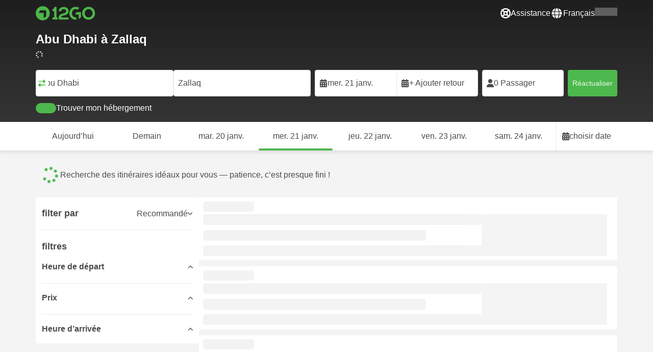

--- FILE ---
content_type: text/html; charset=UTF-8
request_url: https://12go.asia/fr/travel/abu-dhabi/zallaq
body_size: 1844
content:
<!DOCTYPE html>
<html lang="en">
<head>
    <meta charset="utf-8">
    <meta name="viewport" content="width=device-width, initial-scale=1">
    <title></title>
    <style>
        body {
            font-family: "Arial";
        }
    </style>
    <script type="text/javascript">
    window.awsWafCookieDomainList = [];
    window.gokuProps = {
"key":"AQIDAHjcYu/GjX+QlghicBgQ/7bFaQZ+m5FKCMDnO+vTbNg96AH2T/VeqrEaIkg/3jEhQSuEAAAAfjB8BgkqhkiG9w0BBwagbzBtAgEAMGgGCSqGSIb3DQEHATAeBglghkgBZQMEAS4wEQQMPHLoeYhX58sLAhEiAgEQgDsDw7aENNTiavW34fs4se6iz9GWeYRd2PmfcVilrhbi3EKRhF/HjIgYzT+tqSfviZiT8rNJ1BuFfYQibQ==",
          "iv":"CgAEvBDD2gAAATwo",
          "context":"7e1ljbT6lqxy8qA/7ByEqUUzO8OMD31/RwqGH/m/[base64]/CjN0UDvM0ApyYaA4D2e2CptNsSqh8vrzMD03ckTIDf/b5bd99wH3uZHRwnnBIyrfwHodxSNSYT4"
};
    </script>
    <script src="https://2f9f4c1440ea.430874dc.ap-southeast-1.token.awswaf.com/2f9f4c1440ea/ea273244be9d/df03f2a08b93/challenge.js"></script>
</head>
<body>
    <div id="challenge-container"></div>
    <script type="text/javascript">
        AwsWafIntegration.saveReferrer();
        AwsWafIntegration.checkForceRefresh().then((forceRefresh) => {
            if (forceRefresh) {
                AwsWafIntegration.forceRefreshToken().then(() => {
                    window.location.reload(true);
                });
            } else {
                AwsWafIntegration.getToken().then(() => {
                    window.location.reload(true);
                });
            }
        });
    </script>
    <noscript>
        <h1>JavaScript is disabled</h1>
        In order to continue, we need to verify that you're not a robot.
        This requires JavaScript. Enable JavaScript and then reload the page.
    </noscript>
</body>
</html>

--- FILE ---
content_type: text/html;charset=utf-8
request_url: https://12go.asia/fr/travel/abu-dhabi/zallaq
body_size: 142380
content:
<!DOCTYPE html><html  lang="fr" dir="ltr"><head><meta charset="utf-8">
<meta name="viewport" content="width=device-width, initial-scale=1">
<title>Abu Dhabi à Zallaq par avion à partir de AED 416 - Janv. 2026 ✅</title>
<link rel="preconnect" href="https://cdn5.onetwogo.com">
<link rel="preconnect" href="https://cdn1.onetwogo.com">
<link rel="preconnect" href="https://i.12go.com">
<link rel="preconnect" href="https://img.12go.com">
<link rel="preconnect" href="https://data.12go.com">
<link rel="preconnect" href="https://www.googletagmanager.com">
<link rel="preconnect" href="https://accounts.google.com">
<style type="text/css">:root {
    --old-logo-12go: url("data:image/svg+xml,%3Csvg width='64' height='45' viewBox='0 0 64 45' fill='none' xmlns='http://www.w3.org/2000/svg'%3E%3Cpath d='M52.5435 21.9047H39.5411L39.5009 27.2451C39.5009 27.2451 43.0975 27.2298 44.7506 27.3481C43.4612 28.6853 41.6688 29.5834 40.0464 29.8165C37.0946 30.2402 34.6256 29.2343 32.6254 26.9978L28.1905 31.0212C28.6016 31.6297 29.0844 32.0767 29.5719 32.5281C29.8504 32.786 30.1305 33.0453 30.3997 33.337H24.2987C24.7048 32.9703 25.0942 32.6198 25.4718 32.28C26.292 31.5419 27.0562 30.8541 27.8138 30.1597C28.3266 29.6897 28.8467 29.2274 29.3668 28.7652C31.1486 27.1817 32.9302 25.5983 34.4154 23.7022C36.5479 20.9806 37.6519 17.9631 37.2492 14.4793C36.8466 10.9956 35.3317 8.20762 32.2452 6.37345C29.6157 4.81855 26.7771 4.51561 23.8512 5.02208C21.4347 5.41946 19.2489 6.69505 17.7113 8.60522V17.272C17.9649 17.272 18.209 17.2735 18.4467 17.275C18.904 17.2778 19.3378 17.2805 19.7705 17.272C20.2086 17.2602 21.2477 17.2945 21.2477 17.2945C21.2477 17.2945 21.3197 16.0058 21.3657 15.4354C21.4401 14.5681 21.7542 13.7894 22.1923 13.0522C23.2786 11.2062 25.3378 10.3909 27.6509 10.8843C29.4858 11.2748 30.7976 12.838 31.0361 14.9077C31.3006 17.1963 30.5933 19.1736 28.9769 20.7616C27.3296 22.379 25.6439 23.9571 23.9583 25.5352C23.2636 26.1855 22.5689 26.8359 21.877 27.4889C20.9303 28.3826 19.9821 29.2743 19.0644 30.1371C18.6006 30.5732 18.1447 31.002 17.7007 31.42V39.2406H37.2929V33.7689L38.9649 33.7381C38.9649 33.7381 38.9165 35.3238 38.9649 36.1048C46.7885 36.5332 53.6121 28.5811 52.5435 21.9047Z' fill='%234DB84D'/%3E%3Cpath d='M10.1179 0.0568002C10.1179 0.0568002 9.72233 3.97365 7.55682 6.6397C5.8034 8.78983 2.67323 9.95304 0 10.2169V15.8697H8.50143C8.50143 15.8697 8.56637 42.6983 8.58054 44.2828H16.2058V0L10.1179 0.0568002Z' fill='%234DB84D'/%3E%3Cpath d='M60.9044 14.8047C58.2359 12.2842 53.0123 11.8463 50.8869 12.9113C51.6657 13.9829 52.4092 15.4293 53.0629 16.7009C53.1663 16.902 53.2678 17.0995 53.3665 17.2897C57.0269 17.053 59.1522 19.3014 59.1522 21.8941C59.1522 24.9932 57.263 27.1114 53.2579 26.9729C52.5825 28.4071 51.8008 29.8449 50.6756 31.201C54.5048 32.9949 59.8701 31.6471 62.456 27.5847C65.0217 23.5614 64.3121 18.0222 60.9044 14.8047Z' fill='%234DB84D'/%3E%3Cpath d='M51.8988 17.7063H45.3917C43.8296 15.4237 41.6806 14.2131 38.7252 14.3374C38.43 12.2014 37.3791 10.2158 36.1488 8.53309C41.3323 6.73205 50.0639 10.3649 51.8988 17.7063Z' fill='%234DB84D'/%3E%3C/svg%3E%0A");
    --logo-12go: url('data:image/svg+xml,%3Csvg%20width%3D%22118%22%20height%3D%2228%22%20viewBox%3D%220%200%20118%2028%22%20fill%3D%22none%22%20xmlns%3D%22http%3A%2F%2Fwww.w3.org%2F2000%2Fsvg%22%3E%3Cg%20clip-path%3D%22url(%23clip0_2144_2235)%22%3E%3Cpath%20d%3D%22M41.1739%2021.8928V1.75064C41.1739%201.61064%2041.0603%201.49609%2040.9215%201.49609H37.2775C37.1437%201.49609%2037.0377%201.603%2037.0251%201.73791C36.8737%203.71573%2035.4453%205.32955%2033.5703%205.74955C33.4542%205.775%2033.3684%205.87682%2033.3684%205.999V9.64409C33.3684%209.78409%2033.4819%209.89864%2033.6207%209.89864H36.2579C36.3967%209.89864%2036.5103%2010.0132%2036.5103%2010.1532V21.8954C36.5103%2022.0354%2036.3967%2022.1499%2036.2579%2022.1499H33.5652C33.4264%2022.1499%2033.3129%2022.2645%2033.3129%2022.4045V26.2175C33.3129%2026.3575%2033.4264%2026.4721%2033.5652%2026.4721H43.1575C43.2963%2026.4721%2043.4098%2026.3575%2043.4098%2026.2175V22.4045C43.4098%2022.2645%2043.2963%2022.1499%2043.1575%2022.1499H41.4237C41.2849%2022.1499%2041.1714%2022.0354%2041.1714%2021.8954L41.1739%2021.8928Z%22%20fill%3D%22%234CB748%22%2F%3E%3Cpath%20d%3D%22M55.4975%2018.2863L56.9132%2017.8918C60.2923%2016.9474%2064.9206%2015.6518%2064.9206%209.84052C64.9206%204.70888%2061.3194%201.52197%2055.5227%201.52197C49.726%201.52197%2046.0592%204.59943%2045.5999%209.63179C45.5873%209.77943%2045.7059%209.90924%2045.8523%209.90924L50.0793%209.90415C50.203%209.90415%2050.3039%209.81252%2050.3266%209.69034C50.7455%207.28488%2052.5777%205.83397%2055.3158%205.83397C58.2129%205.83397%2060.2368%207.48088%2060.2368%209.84052C60.2368%2012.4878%2057.8268%2013.2234%2054.7757%2014.1576L53.7663%2014.4682C50.2534%2015.5474%2045.4409%2017.0238%2045.4409%2022.9292V26.2154C45.4409%2026.3554%2045.5545%2026.47%2045.6933%2026.47H64.59C64.7288%2026.47%2064.8424%2026.3554%2064.8424%2026.2154V22.4558C64.8424%2022.3158%2064.7288%2022.2012%2064.59%2022.2012H50.4351C50.2736%2022.2012%2050.1525%2022.0485%2050.1878%2021.8882C50.6774%2019.6278%2053.2313%2018.9176%2055.4975%2018.2863Z%22%20fill%3D%22%234CB748%22%2F%3E%3Cpath%20d%3D%22M104.592%201.26794C97.3294%201.26794%2091.8531%206.81958%2091.8531%2014.181V14.2141C91.8531%2017.4265%2093.1503%2020.5981%2095.4114%2022.917C97.7912%2025.3581%20101.039%2026.7021%20104.559%2026.7021C111.739%2026.7021%20117.362%2021.1149%20117.362%2013.985C117.362%206.85522%20111.752%201.26794%20104.592%201.26794ZM112.269%2014.0181C112.269%2018.017%20109.422%2022.1534%20104.658%2022.1534C100.264%2022.1534%2096.9483%2018.6407%2096.9483%2013.985V13.9519C96.9483%2010.0065%2099.6385%205.81413%20104.625%205.81413C109.612%205.81413%20112.269%209.98358%20112.269%2014.0156V14.0181Z%22%20fill%3D%22%234CB748%22%2F%3E%3Cpath%20d%3D%22M89.3475%2011.842H80.7395C80.6512%2011.842%2080.5704%2011.8879%2080.525%2011.9642L78.0544%2016.0395C77.9509%2016.21%2078.0721%2016.4264%2078.2689%2016.4264H84.8101C84.9489%2016.4264%2085.0625%2016.541%2085.0625%2016.681L85.0549%2024.6253C85.0549%2024.8264%2085.2744%2024.9486%2085.441%2024.8417L89.4813%2022.2784C89.5545%2022.2326%2089.5999%2022.1511%2089.5999%2022.062V12.0966C89.5999%2011.9566%2089.4863%2011.842%2089.3475%2011.842Z%22%20fill%3D%22%234CB748%22%2F%3E%3Cpath%20d%3D%22M85.7876%203.03099C83.8773%201.91099%2081.6363%201.26953%2079.2136%201.26953C71.9507%201.26953%2066.4745%206.82117%2066.4745%2014.1826V14.2157C66.4745%2017.4281%2067.7716%2020.5997%2070.0328%2022.9186C73.5784%2026.5535%2077.9216%2026.8183%2080.208%2026.6579C80.3392%2026.6477%2080.4401%2026.5357%2080.4401%2026.4033V22.3688C80.4401%2022.2161%2080.3089%2022.1015%2080.16%2022.1168C76.0011%2022.5317%2071.5696%2019.4797%2071.5696%2013.9841V13.951C71.5696%2010.0055%2074.2598%205.81571%2079.2465%205.81571C80.8212%205.81571%2082.1839%206.2688%2083.3095%207.01717C83.4281%207.09608%2083.5896%207.06553%2083.6653%206.94335L85.8734%203.38735C85.9491%203.26517%2085.9113%203.10226%2085.7876%203.03099Z%22%20fill%3D%22%234CB748%22%2F%3E%3Cpath%20fill-rule%3D%22evenodd%22%20clip-rule%3D%22evenodd%22%20d%3D%22M13.8798%200C21.5454%200%2027.7597%206.26801%2027.7597%2014C27.7597%2021.732%2021.5454%2028%2013.8798%2028C6.21421%2028%200%2021.732%200%2014C0%206.26801%206.21421%200%2013.8798%200ZM20.5571%2020.263V8.17969H8.75167L5.86719%2013.1331H15.6411L15.6335%2023.2997L20.5571%2020.263Z%22%20fill%3D%22%234CB748%22%2F%3E%3C%2Fg%3E%3Cdefs%3E%3CclipPath%20id%3D%22clip0_2144_2235%22%3E%3Crect%20width%3D%22117.6%22%20height%3D%2228%22%20fill%3D%22white%22%2F%3E%3C%2FclipPath%3E%3C%2Fdefs%3E%3C%2Fsvg%3E');
   
    --border-radius-base: 4px;
    --header-height: 52px;
    --header-background: var(--black);
    --header-background-alpha: linear-gradient(180deg, rgba(0, 0, 0, 0.8) 0%, rgba(0, 0, 0, 0) 100%);
    --header-color: #fff;

    --brand-primary: #4DB84D;
    --brand-primary-black: #073D07;
    --brand-primary-darker: #3a8a3a;
    --brand-primary-lighter: #9dce9d;
    --brand-primary-murk: #178743;
    --brand-primary-murkest: #126a36;
    --brand-primary-faded: #edf8ed;

    --brand-promotion: #BE4CBE;
    --brand-promotion-darker: #8F398F;
    --brand-promotion-light: #EAD2EA;
    --brand-promotion-lighter: #D29ED2;
    --brand-promotion-faded: #F9EDF9;

    --brand-urgent: #F66F1B;
    --brand-urgent-faded: #FEF1E8;

    --brand-highlight: #0DA1E0;
    --brand-highlight-faded: #E2F4FB;

    --brand-white: #FFF;
    --brand-white-shaded: #7e7e7e;

    --brand-navy: #1C2B39 ;
    
    --brand-black: #4b4b4b;
    --brand-black-darker: #404040;
    --brand-black-faded: rgba(75, 75, 75, 0.5);

    --white: #fff;

    --black: #323232;
    --black-faded: rgba(50, 50, 50, 0.5);

    --brand-gray: #eaeaea;
    --brand-gray-black: #7c7b7b;
    --brand-gray-darker: #A0A0A0;
    --brand-gray-lighter: #f4f4f4;
    --brand-gray-icon: #DCDCE5;

    --brand-attention: #FF9900;
    --brand-attention-black: #3D2C07;
    --brand-attention-darker: #58461F;
    --brand-attention-lighter: #F4D287;
    --brand-attention-faded: #FFEFCB;
    --brand-attention-darker: #58461F;

    --brand-warning: #CFD441;
    --brand-warning-black: #3B3D07;
    --brand-warning-darker: #686A20;
    --brand-warning-lighter: #E7E9A0;
    --brand-warning-faded: #F9FAE8;

    --brand-danger: #B84D4D;
    --brand-danger-black: #3D0707;
    --brand-danger-darker: #A64545;
    --brand-danger-lighter: #CE9D9D;
    --brand-danger-faded: #F6EAEA;

    --brand-info: #4D94B8;
    --brand-info-black: #072B3D;
    --brand-info-darker: #366881;
    --brand-info-lighter: #94BFD4;
    --brand-info-faded: #EAF2F6;

    --brand-paypal: #0da1e0;
    --brand-paypal-lighter: #15b0f1;

    --brand-google-paybutton: #000;

    --btn-contained-color: var(--brand-primary);
    --btn-contained-bg: var(--white);
    --btn-contained-bg-dark: transparent;
    --btn-contained-bg-darker: transparent;
    --btn-contained-border: transparent;
    --btn-contained-border-dark: transparent;
    --btn-contained-border-darker: transparent;

    --btn-default-color: var(--brand-black);
    --btn-default-bg: var(--white);
    --btn-default-bg-dark: var(--brand-gray-lighter);
    --btn-default-bg-darker: var(--brand-gray-lighter);
    --btn-default-border: var(--brand-gray);
    --btn-default-border-dark: var(--brand-gray);
    --btn-default-border-darker: var(--brand-gray-darker);

    --btn-secondary-color: var(--brand-black);
    --btn-secondary-bg: var(--brand-gray-lighter);
    --btn-secondary-bg-dark: var(--brand-gray);
    --btn-secondary-bg-darker: var(--brand-gray);
    --btn-secondary-border: transparent;
    --btn-secondary-border-dark: transparent;
    --btn-secondary-border-darker: transparent;

    --btn-primary-color: var(--brand-primary-faded);
    --btn-primary-bg: var(--brand-primary);
    --btn-primary-bg-dark: var(--brand-primary-darker);
    --btn-primary-bg-darker: var(--brand-primary-darker);
    --btn-primary-border: transparent;
    --btn-primary-border-dark: transparent;
    --btn-primary-border-darker: transparent;

    --btn-success-color: var(--brand-primary);
    --btn-success-bg: var(--brand-primary-faded);
    --btn-success-bg-dark: var(--brand-primary-lighter);
    --btn-success-bg-darker: var(--brand-lighter);
    --btn-success-border: var(--brand-primary-lighter);
    --btn-success-border-dark: var(--brand-primary);
    --btn-success-border-darker: var(--brand-primary);

    --btn-info-color: var(--brand-info-faded);
    --btn-info-bg: var(--brand-info);
    --btn-info-bg-dark: var(--brand-info-darker);
    --btn-info-bg-darker: var(--brand-darker);
    --btn-info-border: transparent;
    --btn-info-border-dark: transparent;
    --btn-info-border-darker: transparent;

    --btn-warning-color: var(--brand-warning-darker);
    --btn-warning-bg: var(--brand-warning-faded);
    --btn-warning-bg-dark: var(--brand-warning-lighter);
    --btn-warning-bg-darker: var(--brand-warning-lighter);
    --btn-warning-border: var(--brand-warning-lighter);
    --btn-warning-border-dark: var(--brand-warning);
    --btn-warning-border-darker: var(--brand-warning);

    --btn-danger-color: var(--brand-danger-faded);
    --btn-danger-bg: var(--brand-danger);
    --btn-danger-bg-dark: var(--brand-danger-darker);
    --btn-danger-bg-darker: var(--brand-danger-darker);
    --btn-danger-border: transparent;
    --btn-danger-border-dark: transparent;
    --btn-danger-border-darker: transparent;

    --btn-danger-ghost-color: var(--brand-danger-darker);
    --btn-danger-ghost-bg: transparent;
    --btn-danger-ghost-bg-dark: var(--brand-gray-lighter);
    --btn-danger-ghost-bg-darker: transparent;
    --btn-danger-ghost-border: transparent;
    --btn-danger-ghost-border-dark: transparent;
    --btn-danger-ghost-border-darker: transparent;

    --state-default-text: var(--brand-black);
    --state-default-bg: var(--brand-gray-lighter);
    --state-default-border: var(--brand-gray);

    --state-success-text: var(--brand-primary-black);
    --state-success-bg: var(--brand-primary-faded);
    --state-success-border: var(--brand-primary-lighter);

    --state-info-text: var(--brand-info-black);
    --state-info-bg:  var(--brand-info-faded);
    --state-info-border:  var(--brand-info-lighter);

    --state-warning-text: var(--brand-warning-black);
    --state-warning-bg: var(--brand-warning-faded);
    --state-warning-border: var(--brand-warning-lighter);

    --state-danger-text: var(--brand-danger-black);
    --state-danger-bg: var(--brand-danger-faded);
    --state-danger-border: var(--brand-danger-lighter);

    --alert-success-bg: var(--state-success-bg);
    --alert-success-text: var(--state-success-text);
    --alert-success-border: var(--state-success-border);

    --alert-info-bg: var(--state-info-bg);
    --alert-info-text: var(--state-info-text);
    --alert-info-border: var(--state-info-border);

    --alert-warning-bg: var(--state-warning-bg);
    --alert-warning-text: var(--state-warning-text);
    --alert-warning-border: var(--state-warning-border);

    --alert-danger-bg: var(--state-danger-bg);
    --alert-danger-text: var(--state-danger-text);
    --alert-danger-border: var(--state-danger-border);

    --alert-basic-bg: var(--state-default-bg);
    --alert-basic-text: var(--state-default-text);
    --alert-basic-border: var(--state-default-border);

    --body-bg: #f4f4f4;
    --text-color: var(--brand-black);
    --text-faded-color: var(--brand-gray-black);
    --link-color: var(--brand-primary);
    --link-hover-color: var(--brand-primary-darker);

    --box-shadow-base: 0px 5px 8px rgba(0, 0, 0, 0.04);
    --box-shadow-2: var(--box-shadow-base), 0px 1px 3px rgba(75, 75, 75, 0.2), 0px 3px 6px 0px rgba(75, 75, 75, 0.2);

    --box-shadow-trip: var(--box-shadow-base);
    --box-shadow-trip-hover: var(--box-shadow-2);

    --loader-color: var(--brand-primary);
    
    --font-family-base: system, -apple-system, BlinkMacSystemFont, "Segoe UI", "Roboto", "Oxygen", "Ubuntu", "Cantarell", "Fira Sans", "Droid Sans", "Helvetica Neue", sans-serif;
}
</style>
<meta name="application-name" content="12Go">
<meta name="apple-mobile-web-app-title" content="12Go">
<meta httpEquiv="X-UA-Compatible" content="IE=edge,chrome=1">
<meta name="theme-color" content="#35aa47">
<meta name="msapplication-config" content="//cdn1.onetwogo.com/images/browserconfig.xml">
<meta name="msapplication-TileImage" content="//cdn1.onetwogo.com/images/mstile-144x144.png">
<meta name="msapplication-TileColor" content="#35aa47">
<meta name="author" content="12go">
<meta name="baidu-site-verification" content="code-iOGhqYqv3M">
<meta name="msvalidate.01" content="3B6903ED1DA495ABAA3E692A268DFFC7">
<meta name="msvalidate.01" content="CD1EFED6C760B90264AAED2588D40C06">
<meta property="og:type" content="website">
<link rel="mask-icon" href="//cdn1.onetwogo.com/images/safari-pinned-tab.svg" color="#006f00">
<link rel="manifest" href="/fr/manifest.webmanifest">
<link rel="apple-touch-icon" href="//cdn1.onetwogo.com/images/apple-touch-icon.png">
<link rel="icon" type="image/png" href="//cdn1.onetwogo.com/images/favicon-16x16.png" sizes="16x16">
<link rel="icon" type="image/png" href="//cdn1.onetwogo.com/images/favicon-32x32.png" sizes="32x32">
<link rel="icon" type="image/png" href="//cdn1.onetwogo.com/images/favicon-96x96.png" sizes="96x96">
<link rel="apple-touch-icon-precomposed" href="//cdn1.onetwogo.com/images/apple-touch-icon-precomposed.png">
<link rel="apple-touch-icon" sizes="152x152" href="//cdn1.onetwogo.com/images/apple-touch-icon-152x152.png">
<link rel="apple-touch-icon" sizes="144x144" href="//cdn1.onetwogo.com/images/apple-touch-icon-144x144.png">
<link rel="apple-touch-icon" sizes="120x120" href="//cdn1.onetwogo.com/images/apple-touch-icon-120x120.png">
<link rel="apple-touch-icon" sizes="114x114" href="//cdn1.onetwogo.com/images/apple-touch-icon-114x114.png">
<link rel="apple-touch-icon" sizes="76x76" href="//cdn1.onetwogo.com/images/apple-touch-icon-76x76.png">
<link rel="apple-touch-icon" sizes="72x72" href="//cdn1.onetwogo.com/images/apple-touch-icon-72x72.png">
<link rel="apple-touch-icon" sizes="60x60" href="//cdn1.onetwogo.com/images/apple-touch-icon-60x60.png">
<link rel="apple-touch-icon" sizes="57x57" href="//cdn1.onetwogo.com/images/apple-touch-icon-57x57.png">
<link rel="shortcut icon" href="//cdn1.onetwogo.com/images/favicon.ico">
<link rel="image_src" href="/images/12go_logo.png">
<link rel="alternate" type="application/rss+xml" title="Transit in " href="https://12go.asia/rss.xml">
<meta property="og:title" content="Abu Dhabi à Zallaq par avion à partir de AED 416 - Janv. 2026 ✅">
<meta name="description" content="Cherchez-vous comment vous rendre de Abu Dhabi à Zallaq? Consultez l'horaire et la durée du voyage. Comparez les prix des trains, des bus, des ferrys et des vols. Réservez vos billets dès maintenant sur 12Go!">
<meta name="robots" content="index,follow">
<meta property="og:image" content="https://i.12go.co/images/upload-media/3990.jpeg">
<meta property="og:image:width" content="2400">
<meta property="og:image:height" content="713">
<meta property="og:image:type" content="image/jpeg">
<link rel="canonical" href="https://12go.asia/fr/travel/abu-dhabi/zallaq">
<link rel="alternate" href="https://12go.asia/ar/travel/abu-dhabi/zallaq" title="العربية" hreflang="ar">
<link rel="alternate" href="https://12go.asia/cn/travel/abu-dhabi/zallaq" title="简体中文" hreflang="zh-Hans">
<link rel="alternate" href="https://12go.asia/de/travel/abu-dhabi/zallaq" title="Deutsch" hreflang="de">
<link rel="alternate" href="https://12go.asia/el/travel/abu-dhabi/zallaq" title="Ελληνικά" hreflang="el">
<link rel="alternate" href="https://12go.asia/en/travel/abu-dhabi/zallaq" title="English" hreflang="en">
<link rel="alternate" href="https://12go.asia/es/travel/abu-dhabi/zallaq" title="Español" hreflang="es">
<link rel="alternate" href="https://12go.asia/fa/travel/abu-dhabi/zallaq" title="فارسی" hreflang="fa">
<link rel="alternate" href="https://12go.asia/fr/travel/abu-dhabi/zallaq" title="Français" hreflang="fr">
<link rel="alternate" href="https://12go.asia/hr/travel/abu-dhabi/zallaq" title="Hrvatski" hreflang="hr">
<link rel="alternate" href="https://12go.asia/in/travel/abu-dhabi/zallaq" title="Indonesia" hreflang="id">
<link rel="alternate" href="https://12go.asia/it/travel/abu-dhabi/zallaq" title="Italiano" hreflang="it">
<link rel="alternate" href="https://12go.asia/jp/travel/abu-dhabi/zallaq" title="日本語" hreflang="ja">
<link rel="alternate" href="https://12go.asia/ko/travel/abu-dhabi/zallaq" title="한국어" hreflang="ko">
<link rel="alternate" href="https://12go.asia/ms/travel/abu-dhabi/zallaq" title="Melayu" hreflang="ms">
<link rel="alternate" href="https://12go.asia/nl/travel/abu-dhabi/zallaq" title="Nederlands" hreflang="nl">
<link rel="alternate" href="https://12go.asia/pl/travel/abu-dhabi/zallaq" title="Polski" hreflang="pl">
<link rel="alternate" href="https://12go.asia/pt/travel/abu-dhabi/zallaq" title="Português" hreflang="pt">
<link rel="alternate" href="https://12go.asia/ru/travel/abu-dhabi/zallaq" title="Русский" hreflang="ru">
<link rel="alternate" href="https://12go.asia/sv/travel/abu-dhabi/zallaq" title="Svenska" hreflang="sv">
<link rel="alternate" href="https://12go.asia/th/travel/abu-dhabi/zallaq" title="ภาษาไทย" hreflang="th">
<link rel="alternate" href="https://12go.asia/tr/travel/abu-dhabi/zallaq" title="Türkçe" hreflang="tr">
<link rel="alternate" href="https://12go.asia/uk/travel/abu-dhabi/zallaq" title="Українська" hreflang="uk">
<link rel="alternate" href="https://12go.asia/vi/travel/abu-dhabi/zallaq" title="Tiếng Việt" hreflang="vi">
<link rel="alternate" href="https://12go.asia/zh/travel/abu-dhabi/zallaq" title="繁體中文" hreflang="zh-Hant">
<style>:host,:root{--fa-font-solid:normal 900 1em/1 "Font Awesome 6 Solid";--fa-font-regular:normal 400 1em/1 "Font Awesome 6 Regular";--fa-font-light:normal 300 1em/1 "Font Awesome 6 Light";--fa-font-thin:normal 100 1em/1 "Font Awesome 6 Thin";--fa-font-duotone:normal 900 1em/1 "Font Awesome 6 Duotone";--fa-font-sharp-solid:normal 900 1em/1 "Font Awesome 6 Sharp";--fa-font-sharp-regular:normal 400 1em/1 "Font Awesome 6 Sharp";--fa-font-sharp-light:normal 300 1em/1 "Font Awesome 6 Sharp";--fa-font-sharp-thin:normal 100 1em/1 "Font Awesome 6 Sharp";--fa-font-brands:normal 400 1em/1 "Font Awesome 6 Brands"}svg:not(:host).svg-inline--fa,svg:not(:root).svg-inline--fa{box-sizing:content-box;overflow:visible}.svg-inline--fa{display:var(--fa-display,inline-block);height:1em;overflow:visible;vertical-align:-.125em}.svg-inline--fa.fa-2xs{vertical-align:.1em}.svg-inline--fa.fa-xs{vertical-align:0}.svg-inline--fa.fa-sm{vertical-align:-.07143em}.svg-inline--fa.fa-lg{vertical-align:-.2em}.svg-inline--fa.fa-xl{vertical-align:-.25em}.svg-inline--fa.fa-2xl{vertical-align:-.3125em}.svg-inline--fa.fa-pull-left{margin-right:var(--fa-pull-margin,.3em);width:auto}.svg-inline--fa.fa-pull-right{margin-left:var(--fa-pull-margin,.3em);width:auto}.svg-inline--fa.fa-li{top:.25em;width:var(--fa-li-width,2em)}.svg-inline--fa.fa-fw{width:var(--fa-fw-width,1.25em)}.fa-layers svg.svg-inline--fa{bottom:0;left:0;margin:auto;position:absolute;right:0;top:0}.fa-layers-counter,.fa-layers-text{display:inline-block;position:absolute;text-align:center}.fa-layers{display:inline-block;height:1em;position:relative;text-align:center;vertical-align:-.125em;width:1em}.fa-layers svg.svg-inline--fa{transform-origin:center center}.fa-layers-text{left:50%;top:50%;transform:translate(-50%,-50%);transform-origin:center center}.fa-layers-counter{background-color:var(--fa-counter-background-color,#ff253a);border-radius:var(--fa-counter-border-radius,1em);box-sizing:border-box;color:var(--fa-inverse,#fff);line-height:var(--fa-counter-line-height,1);max-width:var(--fa-counter-max-width,5em);min-width:var(--fa-counter-min-width,1.5em);overflow:hidden;padding:var(--fa-counter-padding,.25em .5em);right:var(--fa-right,0);text-overflow:ellipsis;top:var(--fa-top,0);transform:scale(var(--fa-counter-scale,.25));transform-origin:top right}.fa-layers-bottom-right{bottom:var(--fa-bottom,0);right:var(--fa-right,0);top:auto;transform:scale(var(--fa-layers-scale,.25));transform-origin:bottom right}.fa-layers-bottom-left{bottom:var(--fa-bottom,0);left:var(--fa-left,0);right:auto;top:auto;transform:scale(var(--fa-layers-scale,.25));transform-origin:bottom left}.fa-layers-top-right{right:var(--fa-right,0);top:var(--fa-top,0);transform:scale(var(--fa-layers-scale,.25));transform-origin:top right}.fa-layers-top-left{left:var(--fa-left,0);right:auto;top:var(--fa-top,0);transform:scale(var(--fa-layers-scale,.25));transform-origin:top left}.fa-1x{font-size:1em}.fa-2x{font-size:2em}.fa-3x{font-size:3em}.fa-4x{font-size:4em}.fa-5x{font-size:5em}.fa-6x{font-size:6em}.fa-7x{font-size:7em}.fa-8x{font-size:8em}.fa-9x{font-size:9em}.fa-10x{font-size:10em}.fa-2xs{font-size:.625em;line-height:.1em;vertical-align:.225em}.fa-xs{font-size:.75em;line-height:.08333em;vertical-align:.125em}.fa-sm{font-size:.875em;line-height:.07143em;vertical-align:.05357em}.fa-lg{font-size:1.25em;line-height:.05em;vertical-align:-.075em}.fa-xl{font-size:1.5em;line-height:.04167em;vertical-align:-.125em}.fa-2xl{font-size:2em;line-height:.03125em;vertical-align:-.1875em}.fa-fw{text-align:center;width:1.25em}.fa-ul{list-style-type:none;margin-left:var(--fa-li-margin,2.5em);padding-left:0}.fa-ul>li{position:relative}.fa-li{left:calc(var(--fa-li-width, 2em)*-1);line-height:inherit;position:absolute;text-align:center;width:var(--fa-li-width,2em)}.fa-border{border-color:var(--fa-border-color,#eee);border-radius:var(--fa-border-radius,.1em);border-style:var(--fa-border-style,solid);border-width:var(--fa-border-width,.08em);padding:var(--fa-border-padding,.2em .25em .15em)}.fa-pull-left{float:left;margin-right:var(--fa-pull-margin,.3em)}.fa-pull-right{float:right;margin-left:var(--fa-pull-margin,.3em)}.fa-beat{animation-delay:var(--fa-animation-delay,0s);animation-direction:var(--fa-animation-direction,normal);animation-duration:var(--fa-animation-duration,1s);animation-iteration-count:var(--fa-animation-iteration-count,infinite);animation-name:fa-beat;animation-timing-function:var(--fa-animation-timing,ease-in-out)}.fa-bounce{animation-delay:var(--fa-animation-delay,0s);animation-direction:var(--fa-animation-direction,normal);animation-duration:var(--fa-animation-duration,1s);animation-iteration-count:var(--fa-animation-iteration-count,infinite);animation-name:fa-bounce;animation-timing-function:var(--fa-animation-timing,cubic-bezier(.28,.84,.42,1))}.fa-fade{animation-iteration-count:var(--fa-animation-iteration-count,infinite);animation-name:fa-fade;animation-timing-function:var(--fa-animation-timing,cubic-bezier(.4,0,.6,1))}.fa-beat-fade,.fa-fade{animation-delay:var(--fa-animation-delay,0s);animation-direction:var(--fa-animation-direction,normal);animation-duration:var(--fa-animation-duration,1s)}.fa-beat-fade{animation-iteration-count:var(--fa-animation-iteration-count,infinite);animation-name:fa-beat-fade;animation-timing-function:var(--fa-animation-timing,cubic-bezier(.4,0,.6,1))}.fa-flip{animation-delay:var(--fa-animation-delay,0s);animation-direction:var(--fa-animation-direction,normal);animation-duration:var(--fa-animation-duration,1s);animation-iteration-count:var(--fa-animation-iteration-count,infinite);animation-name:fa-flip;animation-timing-function:var(--fa-animation-timing,ease-in-out)}.fa-shake{animation-duration:var(--fa-animation-duration,1s);animation-iteration-count:var(--fa-animation-iteration-count,infinite);animation-name:fa-shake;animation-timing-function:var(--fa-animation-timing,linear)}.fa-shake,.fa-spin{animation-delay:var(--fa-animation-delay,0s);animation-direction:var(--fa-animation-direction,normal)}.fa-spin{animation-duration:var(--fa-animation-duration,2s);animation-iteration-count:var(--fa-animation-iteration-count,infinite);animation-name:fa-spin;animation-timing-function:var(--fa-animation-timing,linear)}.fa-spin-reverse{--fa-animation-direction:reverse}.fa-pulse,.fa-spin-pulse{animation-direction:var(--fa-animation-direction,normal);animation-duration:var(--fa-animation-duration,1s);animation-iteration-count:var(--fa-animation-iteration-count,infinite);animation-name:fa-spin;animation-timing-function:var(--fa-animation-timing,steps(8))}@media (prefers-reduced-motion:reduce){.fa-beat,.fa-beat-fade,.fa-bounce,.fa-fade,.fa-flip,.fa-pulse,.fa-shake,.fa-spin,.fa-spin-pulse{animation-delay:-1ms;animation-duration:1ms;animation-iteration-count:1;transition-delay:0s;transition-duration:0s}}@keyframes fa-beat{0%,90%{transform:scale(1)}45%{transform:scale(var(--fa-beat-scale,1.25))}}@keyframes fa-bounce{0%{transform:scale(1) translateY(0)}10%{transform:scale(var(--fa-bounce-start-scale-x,1.1),var(--fa-bounce-start-scale-y,.9)) translateY(0)}30%{transform:scale(var(--fa-bounce-jump-scale-x,.9),var(--fa-bounce-jump-scale-y,1.1)) translateY(var(--fa-bounce-height,-.5em))}50%{transform:scale(var(--fa-bounce-land-scale-x,1.05),var(--fa-bounce-land-scale-y,.95)) translateY(0)}57%{transform:scale(1) translateY(var(--fa-bounce-rebound,-.125em))}64%{transform:scale(1) translateY(0)}to{transform:scale(1) translateY(0)}}@keyframes fa-fade{50%{opacity:var(--fa-fade-opacity,.4)}}@keyframes fa-beat-fade{0%,to{opacity:var(--fa-beat-fade-opacity,.4);transform:scale(1)}50%{opacity:1;transform:scale(var(--fa-beat-fade-scale,1.125))}}@keyframes fa-flip{50%{transform:rotate3d(var(--fa-flip-x,0),var(--fa-flip-y,1),var(--fa-flip-z,0),var(--fa-flip-angle,-180deg))}}@keyframes fa-shake{0%{transform:rotate(-15deg)}4%{transform:rotate(15deg)}24%,8%{transform:rotate(-18deg)}12%,28%{transform:rotate(18deg)}16%{transform:rotate(-22deg)}20%{transform:rotate(22deg)}32%{transform:rotate(-12deg)}36%{transform:rotate(12deg)}40%,to{transform:rotate(0deg)}}@keyframes fa-spin{0%{transform:rotate(0deg)}to{transform:rotate(1turn)}}.fa-rotate-90{transform:rotate(90deg)}.fa-rotate-180{transform:rotate(180deg)}.fa-rotate-270{transform:rotate(270deg)}.fa-flip-horizontal{transform:scaleX(-1)}.fa-flip-vertical{transform:scaleY(-1)}.fa-flip-both,.fa-flip-horizontal.fa-flip-vertical{transform:scale(-1)}.fa-rotate-by{transform:rotate(var(--fa-rotate-angle,none))}.fa-stack{display:inline-block;height:2em;position:relative;vertical-align:middle;width:2.5em}.fa-stack-1x,.fa-stack-2x{bottom:0;left:0;margin:auto;position:absolute;right:0;top:0;z-index:var(--fa-stack-z-index,auto)}.svg-inline--fa.fa-stack-1x{height:1em;width:1.25em}.svg-inline--fa.fa-stack-2x{height:2em;width:2.5em}.fa-inverse{color:var(--fa-inverse,#fff)}.fa-sr-only,.fa-sr-only-focusable:not(:focus),.sr-only,.sr-only-focusable:not(:focus){height:1px;margin:-1px;overflow:hidden;padding:0;position:absolute;width:1px;clip:rect(0,0,0,0);border-width:0;white-space:nowrap}.svg-inline--fa .fa-primary{fill:var(--fa-primary-color,currentColor);opacity:var(--fa-primary-opacity,1)}.svg-inline--fa .fa-secondary{fill:var(--fa-secondary-color,currentColor)}.svg-inline--fa .fa-secondary,.svg-inline--fa.fa-swap-opacity .fa-primary{opacity:var(--fa-secondary-opacity,.4)}.svg-inline--fa.fa-swap-opacity .fa-secondary{opacity:var(--fa-primary-opacity,1)}.svg-inline--fa mask .fa-primary,.svg-inline--fa mask .fa-secondary{fill:#000}.fa-duotone.fa-inverse,.fad.fa-inverse{color:var(--fa-inverse,#fff)}</style>
<style>.text-small{color:inherit;font-size:12px;font-weight:400;line-height:1.5}@media screen and (min-width:360px){.text-small{font-size:14px}}[tooltip]{position:relative}[tooltip]:before{background:var(--brand-white-shaded);border-radius:var(--border-radius-base);box-sizing:border-box;color:inherit;color:#fff;content:attr(tooltip);display:none;font-family:var(--font-family-base);font-size:14px;font-style:normal;font-weight:400;left:50%;line-height:1.42857143;max-width:min(400px,90vw);padding:8px;position:absolute;text-align:center;top:-9px;transform:translate(-50%,-100%);width:-moz-max-content;width:max-content;z-index:2147483643}@media screen and (min-width:360px){[tooltip]:before{font-size:16px}}[tooltip]:after{border-left:10px solid transparent;border-right:10px solid transparent;border-top:10px solid var(--brand-white-shaded);content:"";display:none;height:0;left:50%;position:absolute;top:0;transform:translate(-50%,-100%);width:0}[tooltip]:hover:after,[tooltip]:hover:before{display:block}[tooltip][tooltip-left]:before{transform:translate(calc(-100% + 20px),-100%)}[tooltip][tooltip-right]:before{transform:translate(-20px,-100%)}[tooltip][tooltip-bottom]:before{bottom:-9px;top:auto;transform:translate(-20px,100%)}[tooltip][tooltip-bottom]:after{border-bottom:10px solid var(--brand-white-shaded);border-left:10px solid transparent;border-right:10px solid transparent;border-top:none;bottom:0;top:auto;transform:translate(-50%,100%)}[tooltip][left][tooltip-bottom]:before{transform:translate(calc(-100% + 20px),100%)}@media screen and (max-width:1199px){[tooltip][tooltip-md-left]:before{transform:translate(calc(-100% + 20px),-100%)}[tooltip][tooltip-md-right]:before{transform:translate(-20px,-100%)}}@media screen and (max-width:991px){[tooltip][tooltip-sm-left]:before{transform:translate(calc(-100% + 20px),-100%)}[tooltip][tooltip-sm-right]:before{transform:translate(-20px,-100%)}}@media screen and (max-width:767px){[tooltip][tooltip-xs-left]:before{transform:translate(calc(-100% + 20px),-100%)}[tooltip][tooltip-xs-right]:before{transform:translate(-20px,-100%)}}[lastMinuteCarouselFeature] [tooltip]:after{z-index:2147483643}[lastMinuteCarouselFeature][dir=rtl] [tooltip][tooltip-left]:before{transform:translate(-20px,-100%)}[lastMinuteCarouselFeature][dir=rtl] [tooltip][tooltip-right]:before{transform:translate(calc(-100% + 20px),-100%)}</style>
<style>@keyframes ac_rotation-09743db6{0%{transform:rotate(0)}to{transform:rotate(1turn)}}@keyframes pop-09743db6{0%{transform:scale(1)}50%{transform:scale(.5)}to{transform:scale(1)}}.loader[data-v-09743db6]{align-items:center;background:hsla(0,0%,7%,.9);bottom:0;color:var(--loader-color);display:flex;flex-direction:column;justify-content:center;left:0;position:fixed;right:0;top:0;z-index:2147483646}.loader .icon[data-v-09743db6]{transform:rotate(45deg)}.loader-content[data-v-09743db6]{text-align:center}.loader-content .title[data-v-09743db6]{font-size:24px;font-weight:700;margin-bottom:16px}.loader-content .description[data-v-09743db6]{font-size:14px;margin-bottom:40px}.loader-content .spinner[data-v-09743db6]{color:var(--loader-color);height:150px;position:relative;text-align:right;width:150px}.loader-content .spinner .line[data-v-09743db6]{animation:ac_rotation-09743db6 1.5s linear infinite;border:2px dotted transparent;border-radius:50%;border-top:2px dotted var(--loader-color);height:100%;left:0;margin:auto;position:absolute;right:0;width:100%}.loader-content .spinner .line[data-v-09743db6]:first-child{padding:18px 5px 0 0}.loader-content .spinner .line:first-child svg[data-v-09743db6]{transform:rotate(45deg)}.loader-content .spinner .line[data-v-09743db6]:nth-child(2){animation:ac_rotation-09743db6 2s linear infinite;height:110px;padding:9px 7px 0 0;top:20px;width:110px}.loader-content .spinner .line:nth-child(2) svg[data-v-09743db6]{transform:rotate(63deg)}.loader-content .spinner .line[data-v-09743db6]:nth-child(3){animation:ac_rotation-09743db6 2.5s linear infinite;height:70px;top:40px;width:70px}.loader-content .spinner .line:nth-child(3) svg[data-v-09743db6]{transform:rotate(70deg)}.loader-content .spinner .logo[data-v-09743db6]{left:0;margin:auto;position:absolute;right:0;top:50%;transform:translateY(-50%);width:40px}.loader-content .spinner .dot[data-v-09743db6]{animation:pop-09743db6 1.5s linear infinite;background:var(--loader-color);border-radius:100%;height:10px;left:0;margin:auto;position:absolute;right:0;top:calc(50% - 5px);width:10px}</style>
<style>.vue-info-card-default[data-v-78299a76]{background:#fff;border-left:3px solid var(--brand-gray-darker);border-radius:var(--border-radius-base);box-shadow:var(--box-shadow-base);padding:8px 8px 4px 9px}.vue-info-card-default.success[data-v-78299a76]{border-color:var(--brand-primary)}.vue-info-card-default.info[data-v-78299a76]{border-color:var(--brand-info)}.vue-info-card-default.warning[data-v-78299a76]{border-color:var(--brand-attention)}.vue-info-card-default.danger[data-v-78299a76]{border-color:var(--brand-danger)}.vue-info-card-default.promotion[data-v-78299a76]{border-color:var(--brand-promotion,#be4cbe)}.vue-info-card-default.basic[data-v-78299a76]{border-color:var(--brand-gray)}@media only screen and (min-width:992px){.vue-info-card-default[data-v-78299a76]{padding-left:13px}.vue-info-card-default.collapsible[data-v-78299a76]{cursor:pointer}}.vue-info-card-flat[data-v-78299a76]{background:var(--brand-gray-lighter);border-radius:var(--border-radius-base);font-size:12px;padding:11px 11px 7px}@media screen and (min-width:360px){.vue-info-card-flat[data-v-78299a76]{font-size:14px}}.vue-info-card-flat.success[data-v-78299a76]{background-color:var(--alert-success-bg);border-color:var(--alert-success-border)}.vue-info-card-flat.info[data-v-78299a76]{background-color:var(--alert-info-bg);border-color:var(--alert-info-border)}.vue-info-card-flat.warning[data-v-78299a76]{background-color:var(--alert-warning-bg);border-color:var(--alert-warning-border)}.vue-info-card-flat.danger[data-v-78299a76]{background-color:var(--alert-danger-bg);border-color:var(--alert-danger-border)}.vue-info-card-flat.promotion[data-v-78299a76]{background-color:var(--brand-promotion-faded,#f9edf9);border-color:var(--brand-promotion-lighter,#d29ed2)}.vue-info-card-flat.basic[data-v-78299a76]{background-color:var(--alert-basic-bg);border-color:var(--alert-basic-border)}@media only screen and (min-width:992px){.vue-info-card-flat.collapsible[data-v-78299a76]{cursor:pointer}}</style>
<style>.notifications[data-v-70fcf9ef]{display:flex;flex-direction:column;left:50%;position:fixed;text-align:center;top:0;transform:translateX(-50%);z-index:2147483644}.notifications-item[data-v-70fcf9ef]{align-self:center;margin-top:10px;transition:all .3s ease-in,margin 0s}.notifications-item[data-v-70fcf9ef]:last-child{position:static}.slide[data-v-70fcf9ef]{position:relative}.slide-enter-from[data-v-70fcf9ef],.slide-leave-to[data-v-70fcf9ef]{opacity:0;transform:translateY(-8px)}.slide-enter-to[data-v-70fcf9ef],.slide-leave-from[data-v-70fcf9ef]{transform:translateY(0)}.slide-leave-active[data-v-70fcf9ef]{position:absolute}</style>
<style>.text-small{color:inherit;font-size:12px;font-weight:400;line-height:1.5}@media screen and (min-width:360px){.text-small{font-size:14px}}.btn{align-items:center;background-image:none;border:1px solid transparent;border-radius:var(--border-radius-base);cursor:pointer;display:inline-flex;font-size:14px;font-weight:400;gap:8px;justify-content:center;line-height:1.3333333;margin-bottom:0;padding:10px 24px;text-align:center;touch-action:manipulation;transition:background-color .1s ease-in-out;vertical-align:middle;white-space:nowrap}.btn.btn-wrap{white-space:normal}.btn.focus,.btn:focus{color:var(--btn-default-color);text-decoration:none}@media (any-hover:hover){.btn:hover{color:var(--btn-default-color);text-decoration:none}}.btn.active,.btn:active{background-image:none;outline:0}.btn.disabled,.btn[disabled],fieldset[disabled] .btn{cursor:not-allowed}a.btn.disabled,fieldset[disabled] a.btn{pointer-events:none}.btn-contained{background-color:var(--btn-contained-bg);border-color:var(--btn-contained-border);color:var(--btn-contained-color)}.btn-contained.focus,.btn-contained:focus{background-color:var(--btn-contained-bg-dark);border-color:var(--btn-contained-border-darker);color:var(--btn-contained-color)}@media (any-hover:hover){.btn-contained:hover{background-color:var(--btn-contained-bg-dark);border-color:var(--btn-contained-border-dark);color:var(--btn-contained-color)}}.btn-contained.active,.btn-contained:active,.open>.dropdown-toggle.btn-contained{background-color:var(--btn-contained-bg-dark);background-image:none;border-color:var(--btn-contained-border-dark);color:var(--btn-contained-color)}.btn-contained.active.focus,.btn-contained.active:focus,.btn-contained:active.focus,.btn-contained:active:focus,.open>.dropdown-toggle.btn-contained.focus,.open>.dropdown-toggle.btn-contained:focus{background-color:var(--btn-contained-bg-darker);border-color:var(--btn-contained-border-darker);color:var(--btn-contained-color)}@media (any-hover:hover){.btn-contained.active:hover,.btn-contained:active:hover,.open>.dropdown-toggle.btn-contained:hover{background-color:var(--btn-contained-bg-darker);border-color:var(--btn-contained-border-darker);color:var(--btn-contained-color)}}.btn-contained.disabled.focus,.btn-contained.disabled:focus,.btn-contained[disabled].focus,.btn-contained[disabled]:focus,fieldset[disabled] .btn-contained.focus,fieldset[disabled] .btn-contained:focus{background-color:var(--btn-contained-bg);border-color:var(--btn-contained-border)}@media (any-hover:hover){.btn-contained.disabled:hover,.btn-contained[disabled]:hover,fieldset[disabled] .btn-contained:hover{background-color:var(--btn-contained-bg);border-color:var(--btn-contained-border)}}.btn-contained .badge{background-color:var(--btn-contained-color);color:var(--btn-contained-bg)}@media (any-hover:hover){.btn-contained:hover:not(:disabled){background-color:var(--btn-contained-bg);color:var(--brand-primary-darker)}}.btn-contained:active,.btn-contained:focus{background-color:var(--btn-contained-bg)}.btn-contained:active:focus{background-color:var(--brand-gray-lighter);color:var(--brand-primary-darker)}.btn-default{background-color:var(--btn-default-bg);border-color:var(--btn-default-border);color:var(--btn-default-color)}.btn-default.focus,.btn-default:focus{background-color:var(--btn-default-bg-dark);border-color:var(--btn-default-border-darker);color:var(--btn-default-color)}@media (any-hover:hover){.btn-default:hover{background-color:var(--btn-default-bg-dark);border-color:var(--btn-default-border-dark);color:var(--btn-default-color)}}.btn-default.active,.btn-default:active,.open>.dropdown-toggle.btn-default{background-color:var(--btn-default-bg-dark);background-image:none;border-color:var(--btn-default-border-dark);color:var(--btn-default-color)}.btn-default.active.focus,.btn-default.active:focus,.btn-default:active.focus,.btn-default:active:focus,.open>.dropdown-toggle.btn-default.focus,.open>.dropdown-toggle.btn-default:focus{background-color:var(--btn-default-bg-darker);border-color:var(--btn-default-border-darker);color:var(--btn-default-color)}@media (any-hover:hover){.btn-default.active:hover,.btn-default:active:hover,.open>.dropdown-toggle.btn-default:hover{background-color:var(--btn-default-bg-darker);border-color:var(--btn-default-border-darker);color:var(--btn-default-color)}}.btn-default.disabled.focus,.btn-default.disabled:focus,.btn-default[disabled].focus,.btn-default[disabled]:focus,fieldset[disabled] .btn-default.focus,fieldset[disabled] .btn-default:focus{background-color:var(--btn-default-bg);border-color:var(--btn-default-border)}@media (any-hover:hover){.btn-default.disabled:hover,.btn-default[disabled]:hover,fieldset[disabled] .btn-default:hover{background-color:var(--btn-default-bg);border-color:var(--btn-default-border)}}.btn-default .badge{background-color:var(--btn-default-color);color:var(--btn-default-bg)}.btn-secondary{background-color:var(--btn-secondary-bg);border-color:var(--btn-secondary-border);color:var(--btn-secondary-color)}.btn-secondary.focus,.btn-secondary:focus{background-color:var(--btn-secondary-bg-dark);border-color:var(--btn-secondary-border-darker);color:var(--btn-secondary-color)}@media (any-hover:hover){.btn-secondary:hover{background-color:var(--btn-secondary-bg-dark);border-color:var(--btn-secondary-border-dark);color:var(--btn-secondary-color)}}.btn-secondary.active,.btn-secondary:active,.open>.dropdown-toggle.btn-secondary{background-color:var(--btn-secondary-bg-dark);background-image:none;border-color:var(--btn-secondary-border-dark);color:var(--btn-secondary-color)}.btn-secondary.active.focus,.btn-secondary.active:focus,.btn-secondary:active.focus,.btn-secondary:active:focus,.open>.dropdown-toggle.btn-secondary.focus,.open>.dropdown-toggle.btn-secondary:focus{background-color:var(--btn-secondary-bg-darker);border-color:var(--btn-secondary-border-darker);color:var(--btn-secondary-color)}@media (any-hover:hover){.btn-secondary.active:hover,.btn-secondary:active:hover,.open>.dropdown-toggle.btn-secondary:hover{background-color:var(--btn-secondary-bg-darker);border-color:var(--btn-secondary-border-darker);color:var(--btn-secondary-color)}}.btn-secondary.disabled.focus,.btn-secondary.disabled:focus,.btn-secondary[disabled].focus,.btn-secondary[disabled]:focus,fieldset[disabled] .btn-secondary.focus,fieldset[disabled] .btn-secondary:focus{background-color:var(--btn-secondary-bg);border-color:var(--btn-secondary-border)}@media (any-hover:hover){.btn-secondary.disabled:hover,.btn-secondary[disabled]:hover,fieldset[disabled] .btn-secondary:hover{background-color:var(--btn-secondary-bg);border-color:var(--btn-secondary-border)}}.btn-secondary .badge{background-color:var(--btn-secondary-color);color:var(--btn-secondary-bg)}.btn-primary{background-color:var(--btn-primary-bg);border-color:var(--btn-primary-border);color:var(--btn-primary-color)}.btn-primary.focus,.btn-primary:focus{background-color:var(--btn-primary-bg-dark);border-color:var(--btn-primary-border-darker);color:var(--btn-primary-color)}@media (any-hover:hover){.btn-primary:hover{background-color:var(--btn-primary-bg-dark);border-color:var(--btn-primary-border-dark);color:var(--btn-primary-color)}}.btn-primary.active,.btn-primary:active,.open>.dropdown-toggle.btn-primary{background-color:var(--btn-primary-bg-dark);background-image:none;border-color:var(--btn-primary-border-dark);color:var(--btn-primary-color)}.btn-primary.active.focus,.btn-primary.active:focus,.btn-primary:active.focus,.btn-primary:active:focus,.open>.dropdown-toggle.btn-primary.focus,.open>.dropdown-toggle.btn-primary:focus{background-color:var(--btn-primary-bg-darker);border-color:var(--btn-primary-border-darker);color:var(--btn-primary-color)}@media (any-hover:hover){.btn-primary.active:hover,.btn-primary:active:hover,.open>.dropdown-toggle.btn-primary:hover{background-color:var(--btn-primary-bg-darker);border-color:var(--btn-primary-border-darker);color:var(--btn-primary-color)}}.btn-primary.disabled.focus,.btn-primary.disabled:focus,.btn-primary[disabled].focus,.btn-primary[disabled]:focus,fieldset[disabled] .btn-primary.focus,fieldset[disabled] .btn-primary:focus{background-color:var(--btn-primary-bg);border-color:var(--btn-primary-border)}@media (any-hover:hover){.btn-primary.disabled:hover,.btn-primary[disabled]:hover,fieldset[disabled] .btn-primary:hover{background-color:var(--btn-primary-bg);border-color:var(--btn-primary-border)}}.btn-primary .badge{background-color:var(--btn-primary-color);color:var(--btn-primary-bg)}.btn-success{background-color:var(--btn-success-bg);border-color:var(--btn-success-border);color:var(--btn-success-color)}.btn-success.focus,.btn-success:focus{background-color:var(--btn-success-bg-dark);border-color:var(--btn-success-border-darker);color:var(--btn-success-color)}@media (any-hover:hover){.btn-success:hover{background-color:var(--btn-success-bg-dark);border-color:var(--btn-success-border-dark);color:var(--btn-success-color)}}.btn-success.active,.btn-success:active,.open>.dropdown-toggle.btn-success{background-color:var(--btn-success-bg-dark);background-image:none;border-color:var(--btn-success-border-dark);color:var(--btn-success-color)}.btn-success.active.focus,.btn-success.active:focus,.btn-success:active.focus,.btn-success:active:focus,.open>.dropdown-toggle.btn-success.focus,.open>.dropdown-toggle.btn-success:focus{background-color:var(--btn-success-bg-darker);border-color:var(--btn-success-border-darker);color:var(--btn-success-color)}@media (any-hover:hover){.btn-success.active:hover,.btn-success:active:hover,.open>.dropdown-toggle.btn-success:hover{background-color:var(--btn-success-bg-darker);border-color:var(--btn-success-border-darker);color:var(--btn-success-color)}}.btn-success.disabled.focus,.btn-success.disabled:focus,.btn-success[disabled].focus,.btn-success[disabled]:focus,fieldset[disabled] .btn-success.focus,fieldset[disabled] .btn-success:focus{background-color:var(--btn-success-bg);border-color:var(--btn-success-border)}@media (any-hover:hover){.btn-success.disabled:hover,.btn-success[disabled]:hover,fieldset[disabled] .btn-success:hover{background-color:var(--btn-success-bg);border-color:var(--btn-success-border)}}.btn-success .badge{background-color:var(--btn-success-color);color:var(--btn-success-bg)}.btn-info{background-color:var(--btn-info-bg);border-color:var(--btn-info-border);color:var(--btn-info-color)}.btn-info.focus,.btn-info:focus{background-color:var(--btn-info-bg-dark);border-color:var(--btn-info-border-darker);color:var(--btn-info-color)}@media (any-hover:hover){.btn-info:hover{background-color:var(--btn-info-bg-dark);border-color:var(--btn-info-border-dark);color:var(--btn-info-color)}}.btn-info.active,.btn-info:active,.open>.dropdown-toggle.btn-info{background-color:var(--btn-info-bg-dark);background-image:none;border-color:var(--btn-info-border-dark);color:var(--btn-info-color)}.btn-info.active.focus,.btn-info.active:focus,.btn-info:active.focus,.btn-info:active:focus,.open>.dropdown-toggle.btn-info.focus,.open>.dropdown-toggle.btn-info:focus{background-color:var(--btn-info-bg-darker);border-color:var(--btn-info-border-darker);color:var(--btn-info-color)}@media (any-hover:hover){.btn-info.active:hover,.btn-info:active:hover,.open>.dropdown-toggle.btn-info:hover{background-color:var(--btn-info-bg-darker);border-color:var(--btn-info-border-darker);color:var(--btn-info-color)}}.btn-info.disabled.focus,.btn-info.disabled:focus,.btn-info[disabled].focus,.btn-info[disabled]:focus,fieldset[disabled] .btn-info.focus,fieldset[disabled] .btn-info:focus{background-color:var(--btn-info-bg);border-color:var(--btn-info-border)}@media (any-hover:hover){.btn-info.disabled:hover,.btn-info[disabled]:hover,fieldset[disabled] .btn-info:hover{background-color:var(--btn-info-bg);border-color:var(--btn-info-border)}}.btn-info .badge{background-color:var(--btn-info-color);color:var(--btn-info-bg)}.btn-warning{background-color:var(--btn-warning-bg);border-color:var(--btn-warning-border);color:var(--btn-warning-color)}.btn-warning.focus,.btn-warning:focus{background-color:var(--btn-warning-bg-dark);border-color:var(--btn-warning-border-darker);color:var(--btn-warning-color)}@media (any-hover:hover){.btn-warning:hover{background-color:var(--btn-warning-bg-dark);border-color:var(--btn-warning-border-dark);color:var(--btn-warning-color)}}.btn-warning.active,.btn-warning:active,.open>.dropdown-toggle.btn-warning{background-color:var(--btn-warning-bg-dark);background-image:none;border-color:var(--btn-warning-border-dark);color:var(--btn-warning-color)}.btn-warning.active.focus,.btn-warning.active:focus,.btn-warning:active.focus,.btn-warning:active:focus,.open>.dropdown-toggle.btn-warning.focus,.open>.dropdown-toggle.btn-warning:focus{background-color:var(--btn-warning-bg-darker);border-color:var(--btn-warning-border-darker);color:var(--btn-warning-color)}@media (any-hover:hover){.btn-warning.active:hover,.btn-warning:active:hover,.open>.dropdown-toggle.btn-warning:hover{background-color:var(--btn-warning-bg-darker);border-color:var(--btn-warning-border-darker);color:var(--btn-warning-color)}}.btn-warning.disabled.focus,.btn-warning.disabled:focus,.btn-warning[disabled].focus,.btn-warning[disabled]:focus,fieldset[disabled] .btn-warning.focus,fieldset[disabled] .btn-warning:focus{background-color:var(--btn-warning-bg);border-color:var(--btn-warning-border)}@media (any-hover:hover){.btn-warning.disabled:hover,.btn-warning[disabled]:hover,fieldset[disabled] .btn-warning:hover{background-color:var(--btn-warning-bg);border-color:var(--btn-warning-border)}}.btn-warning .badge{background-color:var(--btn-warning-color);color:var(--btn-warning-bg)}.btn-danger{background-color:var(--btn-danger-bg);border-color:var(--btn-danger-border);color:var(--btn-danger-color)}.btn-danger.focus,.btn-danger:focus{background-color:var(--btn-danger-bg-dark);border-color:var(--btn-danger-border-darker);color:var(--btn-danger-color)}@media (any-hover:hover){.btn-danger:hover{background-color:var(--btn-danger-bg-dark);border-color:var(--btn-danger-border-dark);color:var(--btn-danger-color)}}.btn-danger.active,.btn-danger:active,.open>.dropdown-toggle.btn-danger{background-color:var(--btn-danger-bg-dark);background-image:none;border-color:var(--btn-danger-border-dark);color:var(--btn-danger-color)}.btn-danger.active.focus,.btn-danger.active:focus,.btn-danger:active.focus,.btn-danger:active:focus,.open>.dropdown-toggle.btn-danger.focus,.open>.dropdown-toggle.btn-danger:focus{background-color:var(--btn-danger-bg-darker);border-color:var(--btn-danger-border-darker);color:var(--btn-danger-color)}@media (any-hover:hover){.btn-danger.active:hover,.btn-danger:active:hover,.open>.dropdown-toggle.btn-danger:hover{background-color:var(--btn-danger-bg-darker);border-color:var(--btn-danger-border-darker);color:var(--btn-danger-color)}}.btn-danger.disabled.focus,.btn-danger.disabled:focus,.btn-danger[disabled].focus,.btn-danger[disabled]:focus,fieldset[disabled] .btn-danger.focus,fieldset[disabled] .btn-danger:focus{background-color:var(--btn-danger-bg);border-color:var(--btn-danger-border)}@media (any-hover:hover){.btn-danger.disabled:hover,.btn-danger[disabled]:hover,fieldset[disabled] .btn-danger:hover{background-color:var(--btn-danger-bg);border-color:var(--btn-danger-border)}}.btn-danger .badge{background-color:var(--btn-danger-color);color:var(--btn-danger-bg)}.btn-danger-ghost{background-color:var(--btn-danger-ghost-bg);border-color:var(--btn-danger-ghost-border);color:var(--btn-danger-ghost-color);font-weight:500}.btn-danger-ghost.focus,.btn-danger-ghost:focus{background-color:var(--btn-danger-ghost-bg-dark);border-color:var(--btn-danger-ghost-border-darker);color:var(--btn-danger-ghost-color)}@media (any-hover:hover){.btn-danger-ghost:hover{background-color:var(--btn-danger-ghost-bg-dark);border-color:var(--btn-danger-ghost-border-dark);color:var(--btn-danger-ghost-color)}}.btn-danger-ghost.active,.btn-danger-ghost:active,.open>.dropdown-toggle.btn-danger-ghost{background-color:var(--btn-danger-ghost-bg-dark);background-image:none;border-color:var(--btn-danger-ghost-border-dark);color:var(--btn-danger-ghost-color)}.btn-danger-ghost.active.focus,.btn-danger-ghost.active:focus,.btn-danger-ghost:active.focus,.btn-danger-ghost:active:focus,.open>.dropdown-toggle.btn-danger-ghost.focus,.open>.dropdown-toggle.btn-danger-ghost:focus{background-color:var(--btn-danger-ghost-bg-darker);border-color:var(--btn-danger-ghost-border-darker);color:var(--btn-danger-ghost-color)}@media (any-hover:hover){.btn-danger-ghost.active:hover,.btn-danger-ghost:active:hover,.open>.dropdown-toggle.btn-danger-ghost:hover{background-color:var(--btn-danger-ghost-bg-darker);border-color:var(--btn-danger-ghost-border-darker);color:var(--btn-danger-ghost-color)}}.btn-danger-ghost.disabled.focus,.btn-danger-ghost.disabled:focus,.btn-danger-ghost[disabled].focus,.btn-danger-ghost[disabled]:focus,fieldset[disabled] .btn-danger-ghost.focus,fieldset[disabled] .btn-danger-ghost:focus{background-color:var(--btn-danger-ghost-bg);border-color:var(--btn-danger-ghost-border)}@media (any-hover:hover){.btn-danger-ghost.disabled:hover,.btn-danger-ghost[disabled]:hover,fieldset[disabled] .btn-danger-ghost:hover{background-color:var(--btn-danger-ghost-bg);border-color:var(--btn-danger-ghost-border)}}.btn-danger-ghost .badge{background-color:var(--btn-danger-ghost-color);color:var(--btn-danger-ghost-bg)}.btn-primary-murk{background-color:var(--brand-primary-murk);border-color:var(--btn-primary-border);color:var(--btn-primary-color)}.btn-primary-murk.focus,.btn-primary-murk:focus{background-color:var(--brand-primary-murkest);border-color:var(--btn-primary-border-darker);color:var(--btn-primary-color)}@media (any-hover:hover){.btn-primary-murk:hover{background-color:var(--brand-primary-murkest);border-color:var(--btn-primary-border-dark);color:var(--btn-primary-color)}}.btn-primary-murk.active,.btn-primary-murk:active,.open>.dropdown-toggle.btn-primary-murk{background-color:var(--brand-primary-murkest);background-image:none;border-color:var(--btn-primary-border-dark);color:var(--btn-primary-color)}.btn-primary-murk.active.focus,.btn-primary-murk.active:focus,.btn-primary-murk:active.focus,.btn-primary-murk:active:focus,.open>.dropdown-toggle.btn-primary-murk.focus,.open>.dropdown-toggle.btn-primary-murk:focus{background-color:var(--brand-primary-murkest);border-color:var(--btn-primary-border-darker);color:var(--btn-primary-color)}@media (any-hover:hover){.btn-primary-murk.active:hover,.btn-primary-murk:active:hover,.open>.dropdown-toggle.btn-primary-murk:hover{background-color:var(--brand-primary-murkest);border-color:var(--btn-primary-border-darker);color:var(--btn-primary-color)}}.btn-primary-murk.disabled.focus,.btn-primary-murk.disabled:focus,.btn-primary-murk[disabled].focus,.btn-primary-murk[disabled]:focus,fieldset[disabled] .btn-primary-murk.focus,fieldset[disabled] .btn-primary-murk:focus{background-color:var(--brand-primary-murk);border-color:var(--btn-primary-border)}@media (any-hover:hover){.btn-primary-murk.disabled:hover,.btn-primary-murk[disabled]:hover,fieldset[disabled] .btn-primary-murk:hover{background-color:var(--brand-primary-murk);border-color:var(--btn-primary-border)}}.btn-primary-murk .badge{background-color:var(--btn-primary-color);color:var(--brand-primary-murk)}.btn-primary-faded,.btn-primary-faded.focus,.btn-primary-faded:focus{background-color:var(--brand-primary-faded);border-color:var(--brand-primary-faded);color:var(--brand-primary-darker)}@media (any-hover:hover){.btn-primary-faded:hover{background-color:var(--brand-primary-faded);border-color:var(--brand-primary-darker);color:var(--brand-primary-darker)}}.btn-primary-faded.active,.btn-primary-faded:active,.open>.dropdown-toggle.btn-primary-faded{background-color:var(--brand-primary-faded);background-image:none;border-color:var(--brand-primary-darker);color:var(--brand-primary-darker)}.btn-primary-faded.active.focus,.btn-primary-faded.active:focus,.btn-primary-faded:active.focus,.btn-primary-faded:active:focus,.open>.dropdown-toggle.btn-primary-faded.focus,.open>.dropdown-toggle.btn-primary-faded:focus{background-color:var(--brand-primary-faded);border-color:var(--brand-primary-faded);color:var(--brand-primary-darker)}@media (any-hover:hover){.btn-primary-faded.active:hover,.btn-primary-faded:active:hover,.open>.dropdown-toggle.btn-primary-faded:hover{background-color:var(--brand-primary-faded);border-color:var(--brand-primary-faded);color:var(--brand-primary-darker)}}.btn-primary-faded.disabled.focus,.btn-primary-faded.disabled:focus,.btn-primary-faded[disabled].focus,.btn-primary-faded[disabled]:focus,fieldset[disabled] .btn-primary-faded.focus,fieldset[disabled] .btn-primary-faded:focus{background-color:var(--brand-primary-faded);border-color:var(--brand-primary-faded)}@media (any-hover:hover){.btn-primary-faded.disabled:hover,.btn-primary-faded[disabled]:hover,fieldset[disabled] .btn-primary-faded:hover{background-color:var(--brand-primary-faded);border-color:var(--brand-primary-faded)}}.btn-primary-faded .badge{background-color:var(--brand-primary-darker);color:var(--brand-primary-faded)}.btn-link{border-radius:0;color:var(--link-color);font-weight:400}.btn-link,.btn-link.active,.btn-link:active,.btn-link[disabled],fieldset[disabled] .btn-link{background-color:transparent}.btn-link,.btn-link:active,.btn-link:focus{border-color:transparent}@media (any-hover:hover){.btn-link:hover{border-color:transparent}}.btn-link:focus{background-color:transparent;color:var(--link-hover-color);text-decoration:underline}@media (any-hover:hover){.btn-link:hover{background-color:transparent;color:var(--link-hover-color);text-decoration:underline}}.btn-link[disabled]:focus,fieldset[disabled] .btn-link:focus{color:#ccc;text-decoration:none}@media (any-hover:hover){.btn-link[disabled]:hover,fieldset[disabled] .btn-link:hover{color:#ccc;text-decoration:none}}.btn-lg{border-radius:6px;font-size:16px;line-height:1.3333333;padding:14px 28px}.btn-sm{padding:4px 8px}.btn-sm,.btn-xs{border-radius:1px;font-size:12px;line-height:1.5}.btn-xs{padding:2px 5px}.btn-narrow{border-radius:var(--border-radius-base);font-size:14px;line-height:1.3333333;padding:10px 24px}.btn-block{display:flex;width:100%}.btn-block+.btn-block{margin-top:5px}input[type=button].btn-block,input[type=reset].btn-block,input[type=submit].btn-block{width:100%}.btn-outline-primary{background:var(--btn-default-bg);border:1px solid var(--brand-primary);color:var(--brand-primary);outline:none}.btn-outline-primary:active{outline:none}.btn-outline-primary:focus{color:var(--brand-primary);outline:none}@media (any-hover:hover){.btn-outline-primary:hover{color:var(--brand-primary);outline:none}}.btn-group{border-radius:var(--border-radius-base);box-shadow:var(--box-shadow-base);display:flex;flex-flow:row nowrap}.btn-group-action{background-color:#fff;flex:1 1 auto;transition:background-color .15s linear}@media (any-hover:hover){.btn-group-action:hover{background:var(--brand-primary-faded)}}.btn-group-action-label{color:inherit;font-size:14px;font-weight:700;line-height:1.4}@media screen and (min-width:360px){.btn-group-action-label{font-size:16px}}.btn-group-action-label.skeleton-element{height:20px;margin:0 auto;width:80%}.btn-group-action-info{color:inherit;font-size:12px;font-weight:400;line-height:1.5}@media screen and (min-width:360px){.btn-group-action-info{font-size:14px}}.btn-group-action-info.skeleton-element{height:20px;margin:5px auto 0;width:70%}.btn-group-action-info *{vertical-align:middle}.btn-group.loading *{cursor:wait}.btn-rounded-none{border-radius:0}.btn-rounded-small{border-radius:1px}.btn-rounded-base{border-radius:var(--border-radius-base)}.btn-rounded-large{border-radius:6px}</style>
<style>body.overflow-hidden{overflow:hidden}</style>
<style>.text-small[data-v-d1b3f5e5]{color:inherit;font-size:12px;font-weight:400;line-height:1.5}@media screen and (min-width:360px){.text-small[data-v-d1b3f5e5]{font-size:14px}}.vue-modal[data-v-d1b3f5e5]{--translate-x:0px;--translate-y:0px;background:rgba(0,0,0,.5);bottom:0;left:0;position:fixed;right:0;top:0;transform:translate(var(--translate-x),var(--translate-y));transition:transform .3s,opacity .4s;z-index:2147483642}.vue-modal.opened[data-v-d1b3f5e5]{opacity:1}.vue-modal.closing[data-v-d1b3f5e5]{opacity:0;transition:opacity .3s ease-out}.vue-modal-box[data-v-d1b3f5e5]{display:flex;flex-flow:column nowrap;height:100%;justify-content:flex-end;margin:0 auto;position:relative;width:100%;z-index:2147483642}.vue-modal-backdrop[data-v-d1b3f5e5]{bottom:0;left:0;position:fixed;right:0;top:0}.vue-modal .vue-modal-content[data-v-d1b3f5e5]{background:#fff;border-radius:12px 12px 0 0;display:flex;flex-flow:column nowrap;max-height:90%;overflow:hidden;width:100%}.vue-modal .vue-modal-content-header[data-v-d1b3f5e5]{background:var(--brand-white);padding:12px 16px;position:relative}.vue-modal .vue-modal-content-header-content[data-v-d1b3f5e5]{width:100%}.vue-modal .vue-modal-content-header[data-v-d1b3f5e5]:not(:has(.vue-modal-header-close)){border-bottom:1px solid var(--brand-gray-lighter)}.vue-modal .vue-modal-content-header[data-v-d1b3f5e5]:has(.vue-modal-header-close){border-top-left-radius:6px;border-top-right-radius:6px;display:flex;gap:8px;justify-content:space-between}.vue-modal .vue-modal-content.dragging[data-v-d1b3f5e5]{transition:none}.vue-modal .vue-modal-content.closing[data-v-d1b3f5e5]{transform:translateY(var(--close-translate-y,100vh));transition:transform .3s ease-out}.vue-modal .vue-modal-content-body[data-v-d1b3f5e5]{flex:1;overflow:auto;padding:16px}.vue-modal .vue-modal-content-body.zero-paddings[data-v-d1b3f5e5]{padding:0}.vue-modal .vue-modal-content-footer[data-v-d1b3f5e5]{background:var(--brand-white);border-top:1px solid var(--brand-gray-lighter);display:flex;flex-flow:row wrap;gap:8px;justify-content:center;padding:8px 8px max(8px,env(safe-area-inset-bottom))}.vue-modal .vue-modal-content-footer.horizontal-footer[data-v-d1b3f5e5]{flex-direction:row;flex-wrap:nowrap;justify-content:space-between}.vue-modal .vue-modal-content-footer.bigger-vertical-padding-footer[data-v-d1b3f5e5]{padding-block:12px}.vue-modal .vue-modal-content .container[data-v-d1b3f5e5]{margin:0;padding:0;width:auto}.vue-modal .vue-modal-content.body-bg[data-v-d1b3f5e5]{background:var(--body-bg)}.vue-modal.full-height .vue-modal-content[data-v-d1b3f5e5]{height:90%}.vue-modal.confirmation[data-v-d1b3f5e5]{z-index:2147483642}.vue-modal.confirmation .vue-modal-content-img[data-v-d1b3f5e5]{margin:32px auto 8px}.vue-modal.confirmation .vue-modal-content-body[data-v-d1b3f5e5],.vue-modal.confirmation .vue-modal-content-header[data-v-d1b3f5e5]{text-align:center}.vue-modal.confirmation .vue-modal-content-header[data-v-d1b3f5e5]{background:none;border:none;color:inherit;font-size:18px;font-weight:700;line-height:1.4}@media screen and (min-width:360px){.vue-modal.confirmation .vue-modal-content-header[data-v-d1b3f5e5]{font-size:22px}}.vue-modal.confirmation .vue-modal-content-body[data-v-d1b3f5e5]{padding:8px}@media (prefers-reduced-motion:reduce){.vue-modal[data-v-d1b3f5e5]{transition:transform .3s}.vue-modal .vue-modal-content[data-v-d1b3f5e5]{transition:none!important}}.vue-modal-close-icon[data-v-d1b3f5e5]{cursor:pointer;position:fixed;right:12px;top:12px;z-index:2147483642}@media only screen and (min-width:992px){.vue-modal-close-icon[data-v-d1b3f5e5]{right:36px;top:24px}}.vue-modal-close-icon[data-v-d1b3f5e5]:hover{opacity:.7}.vue-modal-close-icon svg[data-v-d1b3f5e5]{color:var(--brand-white);height:16px;width:16px}@media only screen and (min-width:992px){.vue-modal-close-icon svg[data-v-d1b3f5e5]{height:32px;width:32px}}.vue-modal-header-close[data-v-d1b3f5e5]{cursor:pointer;flex-grow:0;flex-shrink:0;margin-left:auto}.vue-modal-header-close svg[data-v-d1b3f5e5]{border-radius:6px;color:var(--brand-gray-darker);height:20px;padding:4px;transition:background-color .2s ease;width:20px}.vue-modal-header-close svg[data-v-d1b3f5e5]:hover{background:var(--brand-gray-lighter)}.vue-modal-header-close.text-only-header-close[data-v-d1b3f5e5]{align-items:center;display:flex;justify-content:flex-end;margin-bottom:8px;margin-top:0;padding-block:8px}@media only screen and (min-width:992px){.vue-modal-box[data-v-d1b3f5e5]{height:auto;margin:auto}.vue-modal-content[data-v-d1b3f5e5]{border-radius:6px!important;margin:auto;max-width:768px}.vue-modal-content-footer[data-v-d1b3f5e5]{background:var(--brand-white)}.vue-modal-content-header h3[data-v-d1b3f5e5]{margin:0}.vue-modal-content.sticky[data-v-d1b3f5e5],.vue-modal-content.sticky .vue-modal-content-body[data-v-d1b3f5e5]{overflow:unset}.vue-modal.dropdown[data-v-d1b3f5e5]{background:none;bottom:auto;box-shadow:none;inset-inline-end:-16px;inset-inline-start:-16px;min-width:-moz-fit-content;min-width:fit-content;position:absolute;top:-12px;z-index:1000}.vue-modal.dropdown .vue-modal-content[data-v-d1b3f5e5]{box-shadow:var(--box-shadow-base),0 19px 38px 0 rgba(0,0,0,.3)}.vue-modal[data-v-d1b3f5e5]:not(.dropdown){overflow-y:scroll;padding:5vh 0}.vue-modal:not(.dropdown) .vue-modal-content-body[data-v-d1b3f5e5]{max-height:none}.vue-modal:not(.dropdown):not(.confirmation):not(.dismiss-header) .vue-modal-content-header[data-v-d1b3f5e5]{border-bottom:2px solid var(--brand-primary)}}@media only screen and (min-width:1200px){.vue-modal-content[data-v-d1b3f5e5]{max-width:970px}}</style>
<style>.cancel-btn[data-v-7b0bf327]{display:flex;margin:8px auto auto}</style>
<style>.text-small{color:inherit;font-size:12px;font-weight:400;line-height:1.5}@media screen and (min-width:360px){.text-small{font-size:14px}}.text-center{text-align:center}.field-wrapper{align-items:center;display:flex;position:relative}.field-check-icon{color:var(--brand-primary);font-size:14px;height:14px;width:14px}.field-label{background-color:#fff;border-radius:2px;display:inline-block;font-size:12px;font-weight:700;height:16px;inset-inline-start:4px;line-height:1.4;margin:0;overflow:hidden;padding:0 4px;position:absolute;text-overflow:ellipsis;top:-9px;white-space:nowrap;z-index:5}*{box-sizing:border-box}body{direction:ltr;font-weight:400;margin:0;padding:0;-webkit-font-smoothing:antialiased;-moz-osx-font-smoothing:grayscale;background-color:var(--body-bg);color:var(--text-color);font-family:var(--font-family-base);font-size:14px;line-height:1.42857143;overflow-x:hidden}@media screen and (min-width:360px){body{font-size:16px}}body.no-scroll{overflow:hidden}html[dir=rtl] body{direction:rtl}html[lang=ar] *{letter-spacing:0}h1,h2,h3,h4,h5,h6{margin:0 0 8px}h1{color:inherit;font-size:20px;font-weight:700;line-height:1.4}@media screen and (min-width:360px){h1{font-size:24px}}h2{color:inherit;font-size:18px;font-weight:700;line-height:1.4}@media screen and (min-width:360px){h2{font-size:22px}}h3{color:inherit;font-size:16px;font-weight:700;line-height:1.4}@media screen and (min-width:360px){h3{font-size:20px}}h4{color:inherit;font-size:16px;font-weight:700;line-height:1.4}@media screen and (min-width:360px){h4{font-size:18px}}h5{color:inherit;font-size:14px;font-weight:700;line-height:1.4;margin:0 0 4px}@media screen and (min-width:360px){h5{font-size:16px}}h6{color:inherit;font-size:12px;font-weight:700;line-height:1.4;margin:0}@media screen and (min-width:360px){h6{font-size:14px}}h1 small,h2 small,h3 small,h4 small,h5 small,h6 small{color:#444}h1.block,h2.block,h3.block,h4.block,h5.block,h6.block{padding-bottom:10px;padding-top:10px}a,span.link{color:inherit;color:var(--brand-primary);cursor:pointer;font-size:14px;font-weight:400;line-height:1.42857143;text-decoration:none}@media screen and (min-width:360px){a,span.link{font-size:16px}}a:hover,span.link:hover{color:var(--brand-primary);text-decoration:underline}@keyframes skeleton-animation{0%{opacity:1}50%{opacity:.5}to{opacity:1}}.skeleton-element{background-color:var(--brand-gray-lighter);pointer-events:none}.skeleton-animation,.skeleton-element{animation:skeleton-animation 1.2s linear infinite}.container{margin:auto;max-width:100%;padding-left:8px;padding-right:8px}@media (min-width:768px){.container{padding-left:15px;padding-right:15px;width:750px}}@media (min-width:992px){.container{width:970px}}@media (min-width:1200px){.container{width:1170px}}.btn-group-vertical>.btn-group:after,.btn-group-vertical>.btn-group:before,.btn-toolbar:after,.btn-toolbar:before,.clearfix:after,.clearfix:before,.container-fluid:after,.container-fluid:before,.container:after,.container:before,.dl-horizontal dd:after,.dl-horizontal dd:before,.form-horizontal .form-group:after,.form-horizontal .form-group:before,.modal-footer:after,.modal-footer:before,.modal-header:after,.modal-header:before,.nav:after,.nav:before,.panel-body:after,.panel-body:before,.row:after,.row:before{clear:both;content:" ";display:table}.m-a{margin:auto}.p-a{padding:auto}.m-t-a{margin-top:auto}.p-t-a{padding-top:auto}.m-b-a{margin-bottom:auto}.p-b-a{padding-bottom:auto}.m-l-a{margin-left:auto}.p-l-a{padding-left:auto}.m-r-a{margin-right:auto}.p-r-a{padding-right:auto}.m-u{margin:unset}.p-u{padding:unset}.m-t-u{margin-top:unset}.p-t-u{padding-top:unset}.m-b-u{margin-bottom:unset}.p-b-u{padding-bottom:unset}.m-l-u{margin-left:unset}.p-l-u{padding-left:unset}.m-r-u{margin-right:unset}.p-r-u{padding-right:unset}.m-0{margin:0}.p-0{padding:0}.m-t-0{margin-top:0}.p-t-0{padding-top:0}.m-b-0{margin-bottom:0}.p-b-0{padding-bottom:0}.m-l-0{margin-left:0}.p-l-0{padding-left:0}.m-r-0{margin-right:0}.p-r-0{padding-right:0}.m-1{margin:4px}.p-1{padding:4px}.m-t-1{margin-top:4px}.p-t-1{padding-top:4px}.m-b-1{margin-bottom:4px}.p-b-1{padding-bottom:4px}.m-l-1{margin-left:4px}.p-l-1{padding-left:4px}.m-r-1{margin-right:4px}.p-r-1{padding-right:4px}.m-2{margin:8px}.p-2{padding:8px}.m-t-2{margin-top:8px}.p-t-2{padding-top:8px}.m-b-2{margin-bottom:8px}.p-b-2{padding-bottom:8px}.m-l-2{margin-left:8px}.p-l-2{padding-left:8px}.m-r-2{margin-right:8px}.p-r-2{padding-right:8px}.m-3{margin:12px}.p-3{padding:12px}.m-t-3{margin-top:12px}.p-t-3{padding-top:12px}.m-b-3{margin-bottom:12px}.p-b-3{padding-bottom:12px}.m-l-3{margin-left:12px}.p-l-3{padding-left:12px}.m-r-3{margin-right:12px}.p-r-3{padding-right:12px}.m-4{margin:16px}.p-4{padding:16px}.m-t-4{margin-top:16px}.p-t-4{padding-top:16px}.m-b-4{margin-bottom:16px}.p-b-4{padding-bottom:16px}.m-l-4{margin-left:16px}.p-l-4{padding-left:16px}.m-r-4{margin-right:16px}.p-r-4{padding-right:16px}.m-5{margin:20px}.p-5{padding:20px}.m-t-5{margin-top:20px}.p-t-5{padding-top:20px}.m-b-5{margin-bottom:20px}.p-b-5{padding-bottom:20px}.m-l-5{margin-left:20px}.p-l-5{padding-left:20px}.m-r-5{margin-right:20px}.p-r-5{padding-right:20px}.m-6{margin:24px}.p-6{padding:24px}.m-t-6{margin-top:24px}.p-t-6{padding-top:24px}.m-b-6{margin-bottom:24px}.p-b-6{padding-bottom:24px}.m-l-6{margin-left:24px}.p-l-6{padding-left:24px}.m-r-6{margin-right:24px}.p-r-6{padding-right:24px}.m-7{margin:28px}.p-7{padding:28px}.m-t-7{margin-top:28px}.p-t-7{padding-top:28px}.m-b-7{margin-bottom:28px}.p-b-7{padding-bottom:28px}.m-l-7{margin-left:28px}.p-l-7{padding-left:28px}.m-r-7{margin-right:28px}.p-r-7{padding-right:28px}.m-8{margin:32px}.p-8{padding:32px}.m-t-8{margin-top:32px}.p-t-8{padding-top:32px}.m-b-8{margin-bottom:32px}.p-b-8{padding-bottom:32px}.m-l-8{margin-left:32px}.p-l-8{padding-left:32px}.m-r-8{margin-right:32px}.p-r-8{padding-right:32px}.m-9{margin:36px}.p-9{padding:36px}.m-t-9{margin-top:36px}.p-t-9{padding-top:36px}.m-b-9{margin-bottom:36px}.p-b-9{padding-bottom:36px}.m-l-9{margin-left:36px}.p-l-9{padding-left:36px}.m-r-9{margin-right:36px}.p-r-9{padding-right:36px}.m-10{margin:40px}.p-10{padding:40px}.m-t-10{margin-top:40px}.p-t-10{padding-top:40px}.m-b-10{margin-bottom:40px}.p-b-10{padding-bottom:40px}.m-l-10{margin-left:40px}.p-l-10{padding-left:40px}.m-r-10{margin-right:40px}.p-r-10{padding-right:40px}.m-11{margin:44px}.p-11{padding:44px}.m-t-11{margin-top:44px}.p-t-11{padding-top:44px}.m-b-11{margin-bottom:44px}.p-b-11{padding-bottom:44px}.m-l-11{margin-left:44px}.p-l-11{padding-left:44px}.m-r-11{margin-right:44px}.p-r-11{padding-right:44px}.m-12{margin:48px}.p-12{padding:48px}.m-t-12{margin-top:48px}.p-t-12{padding-top:48px}.m-b-12{margin-bottom:48px}.p-b-12{padding-bottom:48px}.m-l-12{margin-left:48px}.p-l-12{padding-left:48px}.m-r-12{margin-right:48px}.p-r-12{padding-right:48px}.m-13{margin:52px}.p-13{padding:52px}.m-t-13{margin-top:52px}.p-t-13{padding-top:52px}.m-b-13{margin-bottom:52px}.p-b-13{padding-bottom:52px}.m-l-13{margin-left:52px}.p-l-13{padding-left:52px}.m-r-13{margin-right:52px}.p-r-13{padding-right:52px}.m-14{margin:56px}.p-14{padding:56px}.m-t-14{margin-top:56px}.p-t-14{padding-top:56px}.m-b-14{margin-bottom:56px}.p-b-14{padding-bottom:56px}.m-l-14{margin-left:56px}.p-l-14{padding-left:56px}.m-r-14{margin-right:56px}.p-r-14{padding-right:56px}.m-15{margin:60px}.p-15{padding:60px}.m-t-15{margin-top:60px}.p-t-15{padding-top:60px}.m-b-15{margin-bottom:60px}.p-b-15{padding-bottom:60px}.m-l-15{margin-left:60px}.p-l-15{padding-left:60px}.m-r-15{margin-right:60px}.p-r-15{padding-right:60px}.m-16{margin:64px}.p-16{padding:64px}.m-t-16{margin-top:64px}.p-t-16{padding-top:64px}.m-b-16{margin-bottom:64px}.p-b-16{padding-bottom:64px}.m-l-16{margin-left:64px}.p-l-16{padding-left:64px}.m-r-16{margin-right:64px}.p-r-16{padding-right:64px}@font-face{font-family:Roboto Currencies;src:url(/fonts/roboto-currencies.ttf)}.hidden{display:none!important}button,input,select,textarea{font-family:inherit;font-size:inherit;line-height:inherit}figure{margin:0}hr{border:0;border-bottom:0;border-top:1px solid #eee;margin:20px 0}p{color:inherit;font-size:14px;font-weight:400;line-height:1.42857143;margin:0 0 10px}@media screen and (min-width:360px){p{font-size:16px}}sup.half{top:-.25em}.wrapper{display:flex;flex-direction:column;min-height:100vh}.wrapper-content{flex-grow:1;margin-bottom:16px}.grecaptcha-badge{visibility:hidden}</style>
<style>.back-button[data-v-5926c181]{align-self:center;background:var(--black);border:2px solid var(--white);border-radius:100%;color:var(--white);cursor:pointer;height:32px;padding:0;text-align:center;width:32px}</style>
<style>.text-small[data-v-4a3e4508]{color:inherit;font-size:12px;font-weight:400;line-height:1.5}@media screen and (min-width:360px){.text-small[data-v-4a3e4508]{font-size:14px}}.header-logo[data-v-4a3e4508]{align-self:center;line-height:0}.header-logo .logo[data-v-4a3e4508]{background-image:var(--logo-12go);background-position:50% 50%;background-repeat:no-repeat;background-size:contain;height:24px;line-height:32px;width:86px}@media screen and (min-width:768px){.header-logo .logo[data-v-4a3e4508]{height:36px;width:117px}}.header-logo .sr-only[data-v-4a3e4508]{display:none}.header-logo[data-v-4a3e4508],.header-logo[data-v-4a3e4508]:focus,.header-logo[data-v-4a3e4508]:hover{text-decoration:none}.header-logo-agent-img[data-v-4a3e4508]{height:36px;max-width:144px;-o-object-fit:contain;object-fit:contain;width:auto}.header-logo-agent-text[data-v-4a3e4508]{color:inherit;color:var(--header-color);font-size:20px;font-weight:700;line-height:1.3333333}@media screen and (min-width:360px){.header-logo-agent-text[data-v-4a3e4508]{font-size:24px}}</style>
<style>li[data-v-73e88073]{align-items:center;cursor:pointer;display:flex;gap:4px;padding-bottom:12px;padding-inline-end:12px;padding-top:12px;padding-inline-start:20px;position:relative}li[data-v-73e88073]:not(:last-child){border-bottom:1px solid var(--brand-gray)}li[data-v-73e88073] >.link,li[data-v-73e88073] >.link:hover,li[data-v-73e88073] >a,li[data-v-73e88073] >a:hover{color:var(--brand-black);display:flex;font-size:inherit;gap:8px;width:100%}@media (any-hover:hover){li.selected[data-v-73e88073],li[data-v-73e88073]:hover{background:var(--brand-gray-lighter)}}li.selected[data-v-73e88073]:before{background-image:url("data:image/svg+xml;charset=utf-8,%3Csvg xmlns='http://www.w3.org/2000/svg' width='12' height='9' fill='none'%3E%3Cpath fill='%234DB84D' d='m12 2-2-2-5 5-3-3-2 2 5 5z'/%3E%3C/svg%3E");content:"";display:block;height:9px;inset-inline-start:3px;position:absolute;top:18px;width:12px}</style>
<style>ul[data-v-87d22f92]{list-style:none;margin:0;padding:0}</style>
<style>.text-small{color:inherit;font-size:12px;font-weight:400;line-height:1.5}@media screen and (min-width:360px){.text-small{font-size:14px}}.vue-dropdown{background:var(--brand-white);border-radius:var(--border-radius-base);box-shadow:var(--box-shadow-base);color:var(--brand-black);cursor:default;min-width:180px;padding:16px;position:absolute;top:20px;z-index:102}</style>
<style>.text-small[data-v-034f99e1]{color:inherit;font-size:12px;font-weight:400;line-height:1.5}@media screen and (min-width:360px){.text-small[data-v-034f99e1]{font-size:14px}}.lang-selector[data-v-034f99e1]{align-items:center;color:inherit;display:inline-flex;font-size:12px;font-weight:400;gap:8px;line-height:1.5;position:relative;text-decoration:none;width:100%}@media screen and (min-width:360px){.lang-selector[data-v-034f99e1]{font-size:14px}}.lang-selector .icon[data-v-034f99e1]{width:25px}.lang-selector ul[data-v-034f99e1]{color:var(--brand-black);max-height:50vh}</style>
<style>.text-small[data-v-fa7ba75c]{color:inherit;font-size:12px;font-weight:400;line-height:1.5}@media screen and (min-width:360px){.text-small[data-v-fa7ba75c]{font-size:14px}}.currency-list[data-v-fa7ba75c]{color:var(--brand-black);max-height:75vh}.currency-list-item[data-v-fa7ba75c]{align-items:baseline;display:flex;flex-flow:row nowrap}.currency-list-fxcode[data-v-fa7ba75c]{color:var(--brand-black);font-family:Menlo,Monaco,Consolas,Courier New,monospace;font-size:14px;font-weight:700}@media screen and (min-width:360px){.currency-list-fxcode[data-v-fa7ba75c]{font-size:16px}}.currency-list-fxname[data-v-fa7ba75c]{color:inherit;font-size:14px;font-weight:400;line-height:1.42857143;overflow:hidden;text-overflow:ellipsis;white-space:nowrap}@media screen and (min-width:360px){.currency-list-fxname[data-v-fa7ba75c]{font-size:16px}}.currency-list .top-currency[data-v-fa7ba75c]{border-bottom:1px solid var(--brand-gray)}@media screen and (min-width:768px){.currency-list .dropdown-list[data-v-fa7ba75c]{-moz-columns:3;-moz-column-count:3;column-count:3;-moz-column-gap:24px;column-gap:24px}.currency-list .dropdown-list .currency-list-item[data-v-fa7ba75c]{-moz-column-break-inside:avoid;break-inside:avoid;page-break-inside:avoid}.currency-list .top-currency[data-v-fa7ba75c]{margin-bottom:8px;padding-bottom:8px}.currency-list-item[data-v-fa7ba75c]{border-bottom:0!important}}</style>
<style>.text-small[data-v-c0637407]{color:inherit;font-size:12px;font-weight:400;line-height:1.5}@media screen and (min-width:360px){.text-small[data-v-c0637407]{font-size:14px}}.curr-selector[data-v-c0637407]{color:inherit;display:inline-flex;font-size:12px;font-weight:400;gap:8px;line-height:1.5;position:relative;width:100%}@media screen and (min-width:360px){.curr-selector[data-v-c0637407]{font-size:14px}}.curr-selector .bold[data-v-c0637407]{font-weight:700}.skeleton[data-v-c0637407]{align-self:center;background-color:var(--brand-gray-lighter);display:inline-block;height:16.5px;opacity:.3;width:44px}</style>
<style>a[data-v-385f1453]{align-items:center;display:inline-flex;gap:8px}a .icon[data-v-385f1453]{margin:0;width:25px}</style>
<style>.text-small[data-v-46d7c053]{color:inherit;font-size:12px;font-weight:400;line-height:1.5}@media screen and (min-width:360px){.text-small[data-v-46d7c053]{font-size:14px}}.dropdown-list[data-v-46d7c053]{list-style:none;margin:0;padding:0}.dropdown-list>li[data-v-46d7c053]{padding:0}.dropdown-list>li[data-v-46d7c053]:last-child{border-bottom:none}.dropdown-list .link[data-v-46d7c053],.dropdown-list a[data-v-46d7c053]{color:var(--brand-black);color:inherit;display:inline-flex;font-size:12px;font-weight:400;gap:8px;line-height:1.5;padding:12px}@media screen and (min-width:360px){.dropdown-list .link[data-v-46d7c053],.dropdown-list a[data-v-46d7c053]{font-size:14px}}.dropdown-list .link[data-v-46d7c053] .icon,.dropdown-list a[data-v-46d7c053] .icon{width:25px}.menu[data-v-46d7c053]{cursor:pointer}.menu .icon[data-v-46d7c053]{display:inline-block;height:11px;margin-left:8px;opacity:.9;position:relative;top:1px;width:16px}.menu .hamburger rect[data-v-46d7c053]{fill:var(--header-color)}</style>
<style>.text-small[data-v-a2150833]{color:inherit;font-size:12px;font-weight:400;line-height:1.5}@media screen and (min-width:360px){.text-small[data-v-a2150833]{font-size:14px}}.header-navigation[data-v-a2150833]{align-items:center;align-self:center;color:var(--header-color);display:flex;list-style:none;margin:0;padding:0}.header-navigation li .link[data-v-a2150833],.header-navigation li a[data-v-a2150833]{align-items:center;color:var(--brand-white);color:inherit;display:flex;font-size:12px;font-weight:400;gap:8px;line-height:1.5}@media screen and (min-width:360px){.header-navigation li .link[data-v-a2150833],.header-navigation li a[data-v-a2150833]{font-size:14px}}.header-navigation li[data-v-a2150833]:not(.mobile){display:none}@media only screen and (min-width:992px){.header-navigation[data-v-a2150833]{gap:32px}.header-navigation li .link[data-v-a2150833],.header-navigation li a[data-v-a2150833]{font-size:16px}.header-navigation li[data-v-a2150833]:not(.mobile){display:block}.header-navigation .mobile[data-v-a2150833]{display:none}.header-navigation .curr-selector[data-v-a2150833] .vue-modal.dropdown{inset-inline-end:0;inset-inline-start:auto}}</style>
<style>header.header{background-color:var(--header-background)}header.header.overlay{left:0;position:absolute;right:0;top:0;z-index:101}header.header.alpha{background-color:var(--header-background-alpha)}header.header.transparent{background:none}header.header .header-container{color:var(--white);display:flex;justify-content:space-between;margin:8px 0}header.header .header-container-left{display:flex;gap:8px}header.header .mobile-header-left-part,header.header .mobile-header-right-part{display:contents}@media only screen and (max-width:992px){header.header .header-container-left{display:contents}header.header .header-container-left.web-home-new-search-feature .mobile-header-left-part:empty{min-width:0;width:0}header.header .header-container-left.web-home-new-search-feature .mobile-header-logo{margin-inline-end:auto}header.header .mobile-header-left-part,header.header .mobile-header-right-part{display:flex;min-width:40px;width:40px}header.header .mobile-header-right-part{justify-content:flex-end}}</style>
<style>.v{display:inline-block;height:32px;margin:0 auto;width:32px}.s20x20{height:20px;width:20px}.v.x32,i.x32{height:32px;width:32px}.v.x24,i.x24{height:24px;width:24px}.icons-2 .v,.icons-3 .v,.icons-4 .v,.v.x16,i.x16{height:16px;width:16px}.fa.x32{font-size:1.15em;text-align:center}.v-bus,.v.bus,i.bus{background:url("[data-uri]") 50% no-repeat;background-size:contain}.route-station-types-3 .v-bus,.route-station-types-3 .v.bus,.route-station-types-3 i.bus,.route-station-types-4 .v-bus,.route-station-types-4 .v.bus,.route-station-types-4 i.bus,.v-bus.tt-icon,.v-bus.x24,.v.bus.tt-icon,.v.bus.x24,i.bus.tt-icon,i.bus.x24{background-image:url("[data-uri]")}.icons-2 .v-bus,.icons-2 .v.bus,.icons-2 i.bus,.icons-3 .v-bus,.icons-3 .v.bus,.icons-3 i.bus,.icons-4 .v-bus,.icons-4 .v.bus,.icons-4 i.bus,.v-bus.x16,.v.bus.x16,i.bus.x16{background-image:url("[data-uri]")}.v-charter,.v-taxi,.v.charter,.v.taxi,i.charter,i.taxi{background:url("[data-uri]");background-position:50%;background-repeat:no-repeat;background-size:contain}.route-station-types-3 .v-charter,.route-station-types-3 .v-taxi,.route-station-types-3 .v.charter,.route-station-types-3 .v.taxi,.route-station-types-3 i.charter,.route-station-types-3 i.taxi,.route-station-types-4 .v-charter,.route-station-types-4 .v-taxi,.route-station-types-4 .v.charter,.route-station-types-4 .v.taxi,.route-station-types-4 i.charter,.route-station-types-4 i.taxi,.v-charter.tt-icon,.v-charter.x24,.v-taxi.tt-icon,.v-taxi.x24,.v.charter.tt-icon,.v.charter.x24,.v.taxi.tt-icon,.v.taxi.x24,i.charter.tt-icon,i.charter.x24,i.taxi.tt-icon,i.taxi.x24{background-image:url("[data-uri]")}.icons-2 .v-charter,.icons-2 .v-taxi,.icons-2 .v.charter,.icons-2 .v.taxi,.icons-2 i.charter,.icons-2 i.taxi,.icons-3 .v-charter,.icons-3 .v-taxi,.icons-3 .v.charter,.icons-3 .v.taxi,.icons-3 i.charter,.icons-3 i.taxi,.icons-4 .v-charter,.icons-4 .v-taxi,.icons-4 .v.charter,.icons-4 .v.taxi,.icons-4 i.charter,.icons-4 i.taxi,.v-charter.x16,.v-taxi.x16,.v.charter.x16,.v.taxi.x16,i.charter.x16,i.taxi.x16{background-image:url("[data-uri]")}.v-van,.v.van,i.van{background:url("[data-uri]") 50% no-repeat;background-size:contain}.route-station-types-3 .v-van,.route-station-types-3 .v.van,.route-station-types-3 i.van,.route-station-types-4 .v-van,.route-station-types-4 .v.van,.route-station-types-4 i.van,.v-van.tt-icon,.v-van.x24,.v.van.tt-icon,.v.van.x24,i.van.tt-icon,i.van.x24{background-image:url("[data-uri]")}.icons-2 .v-van,.icons-2 .v.van,.icons-2 i.van,.icons-3 .v-van,.icons-3 .v.van,.icons-3 i.van,.icons-4 .v-van,.icons-4 .v.van,.icons-4 i.van,.v-van.x16,.v.van.x16,i.van.x16{background-image:url("[data-uri]")}.v-ferry,.v.ferry,i.ferry{background:url("[data-uri]") 50% no-repeat;background-size:contain}.route-station-types-3 .v-ferry,.route-station-types-3 .v.ferry,.route-station-types-3 i.ferry,.route-station-types-4 .v-ferry,.route-station-types-4 .v.ferry,.route-station-types-4 i.ferry,.v-ferry.tt-icon,.v-ferry.x24,.v.ferry.tt-icon,.v.ferry.x24,i.ferry.tt-icon,i.ferry.x24{background-image:url("[data-uri]")}.icons-2 .v-ferry,.icons-2 .v.ferry,.icons-2 i.ferry,.icons-3 .v-ferry,.icons-3 .v.ferry,.icons-3 i.ferry,.icons-4 .v-ferry,.icons-4 .v.ferry,.icons-4 i.ferry,.v-ferry.x16,.v.ferry.x16,i.ferry.x16{background-image:url("[data-uri]")}.v-railpass,.v-train,.v.railpass,.v.train,i.railpass,i.train{background:url("[data-uri]") 50% no-repeat;background-size:contain}.route-station-types-3 .v-railpass,.route-station-types-3 .v-train,.route-station-types-3 .v.railpass,.route-station-types-3 .v.train,.route-station-types-3 i.railpass,.route-station-types-3 i.train,.route-station-types-4 .v-railpass,.route-station-types-4 .v-train,.route-station-types-4 .v.railpass,.route-station-types-4 .v.train,.route-station-types-4 i.railpass,.route-station-types-4 i.train,.v-railpass.tt-icon,.v-railpass.x24,.v-train.tt-icon,.v-train.x24,.v.railpass.tt-icon,.v.railpass.x24,.v.train.tt-icon,.v.train.x24,i.railpass.tt-icon,i.railpass.x24,i.train.tt-icon,i.train.x24{background-image:url("[data-uri]")}.icons-2 .v-railpass,.icons-2 .v-train,.icons-2 .v.railpass,.icons-2 .v.train,.icons-2 i.railpass,.icons-2 i.train,.icons-3 .v-railpass,.icons-3 .v-train,.icons-3 .v.railpass,.icons-3 .v.train,.icons-3 i.railpass,.icons-3 i.train,.icons-4 .v-railpass,.icons-4 .v-train,.icons-4 .v.railpass,.icons-4 .v.train,.icons-4 i.railpass,.icons-4 i.train,.v-railpass.x16,.v-train.x16,.v.railpass.x16,.v.train.x16,i.railpass.x16,i.train.x16{background-image:url("[data-uri]")}.v-avia,.v.avia,i.avia{background:url("[data-uri]") 50% no-repeat;background-size:contain}.route-station-types-3 .v-avia,.route-station-types-3 .v.avia,.route-station-types-3 i.avia,.route-station-types-4 .v-avia,.route-station-types-4 .v.avia,.route-station-types-4 i.avia,.v-avia.tt-icon,.v-avia.x24,.v.avia.tt-icon,.v.avia.x24,i.avia.tt-icon,i.avia.x24{background-image:url("[data-uri]")}.icons-2 .v-avia,.icons-2 .v.avia,.icons-2 i.avia,.icons-3 .v-avia,.icons-3 .v.avia,.icons-3 i.avia,.icons-4 .v-avia,.icons-4 .v.avia,.icons-4 i.avia,.v-avia.x16,.v.avia.x16,i.avia.x16{background-image:url("[data-uri]")}</style>
<style>.text-small[data-v-3fd1c1d8]{color:inherit;font-size:12px;font-weight:400;line-height:1.5}@media screen and (min-width:360px){.text-small[data-v-3fd1c1d8]{font-size:14px}}.base-form-control[data-v-3fd1c1d8]{align-items:center;background-color:#fff;border:1px solid var(--brand-gray);border-radius:var(--border-radius-base);color:inherit;display:flex;font-size:14px;font-weight:400;gap:4px;line-height:1.42857143;min-height:52px;padding:0 8px;position:relative;transition:border-color .15s ease-in-out,box-shadow .15s ease-in-out;width:100%}@media screen and (min-width:360px){.base-form-control[data-v-3fd1c1d8]{font-size:16px}}.base-form-control[data-v-3fd1c1d8]:has(input:-webkit-autofill),.base-form-control[data-v-3fd1c1d8]:has(textarea:-webkit-autofill){padding:0}.base-form-control[data-v-3fd1c1d8]:has(input:-internal-autofill-selected),.base-form-control[data-v-3fd1c1d8]:has(input:-webkit-autofill),.base-form-control[data-v-3fd1c1d8]:has(input:autofill),.base-form-control[data-v-3fd1c1d8]:has(textarea:-internal-autofill-selected),.base-form-control[data-v-3fd1c1d8]:has(textarea:-webkit-autofill),.base-form-control[data-v-3fd1c1d8]:has(textarea:autofill){padding:0}.base-form-control[data-v-3fd1c1d8]:has(input:-webkit-autofill) input,.base-form-control[data-v-3fd1c1d8]:has(textarea:-webkit-autofill) input{padding:8px}.base-form-control[data-v-3fd1c1d8]:has(input:-internal-autofill-selected) input,.base-form-control[data-v-3fd1c1d8]:has(input:-webkit-autofill) input,.base-form-control[data-v-3fd1c1d8]:has(input:autofill) input,.base-form-control[data-v-3fd1c1d8]:has(textarea:-internal-autofill-selected) input,.base-form-control[data-v-3fd1c1d8]:has(textarea:-webkit-autofill) input,.base-form-control[data-v-3fd1c1d8]:has(textarea:autofill) input{padding:8px}.base-form-control[data-v-3fd1c1d8]:has(input:-webkit-autofill) :not(input):not(textarea):not(.base-form-control__label):not(.base-form-control__content),.base-form-control[data-v-3fd1c1d8]:has(textarea:-webkit-autofill) :not(input):not(textarea):not(.base-form-control__label):not(.base-form-control__content){display:none}.base-form-control[data-v-3fd1c1d8]:has(input:-internal-autofill-selected) :not(input):not(textarea):not(.base-form-control__label):not(.base-form-control__content),.base-form-control[data-v-3fd1c1d8]:has(input:-webkit-autofill) :not(input):not(textarea):not(.base-form-control__label):not(.base-form-control__content),.base-form-control[data-v-3fd1c1d8]:has(input:autofill) :not(input):not(textarea):not(.base-form-control__label):not(.base-form-control__content),.base-form-control[data-v-3fd1c1d8]:has(textarea:-internal-autofill-selected) :not(input):not(textarea):not(.base-form-control__label):not(.base-form-control__content),.base-form-control[data-v-3fd1c1d8]:has(textarea:-webkit-autofill) :not(input):not(textarea):not(.base-form-control__label):not(.base-form-control__content),.base-form-control[data-v-3fd1c1d8]:has(textarea:autofill) :not(input):not(textarea):not(.base-form-control__label):not(.base-form-control__content){display:none}.base-form-control.is-disabled[data-v-3fd1c1d8],.base-form-control[data-v-3fd1c1d8]:has(input:disabled),.base-form-control[data-v-3fd1c1d8]:has(textarea:disabled){background-color:var(--brand-white);color:var(--brand-gray-darker);pointer-events:none}.base-form-control.secondary[data-v-3fd1c1d8]{background-color:var(--brand-gray-lighter);border:none}.base-form-control.success[data-v-3fd1c1d8]{background-color:var(--brand-primary-faded);border:none}.base-form-control__content[data-v-3fd1c1d8]{flex-grow:1;overflow:hidden}.base-form-control__content.fit-content[data-v-3fd1c1d8] input{width:auto;field-sizing:content}.base-form-control__label[data-v-3fd1c1d8]{background-color:#fff;border-radius:2px;display:inline-block;font-size:12px;font-weight:700;height:16px;inset-inline-start:4px;line-height:1.4;margin:0;max-width:100%;overflow:hidden;padding:0 4px;position:absolute;text-overflow:ellipsis;top:-9px;white-space:nowrap;z-index:5}.base-form-control[data-v-3fd1c1d8] input,.base-form-control[data-v-3fd1c1d8] textarea{background:none;border:none;box-shadow:none;min-height:50px;outline:none;padding:8px 0;width:100%}.base-form-control[data-v-3fd1c1d8] input:focus,.base-form-control[data-v-3fd1c1d8] textarea:focus{box-shadow:none;outline:none}.base-form-control[data-v-3fd1c1d8] textarea{resize:none}.base-form-control.has-floating-label[data-v-3fd1c1d8]{overflow:hidden;padding-bottom:8px;padding-top:28px}.base-form-control.has-floating-label[data-v-3fd1c1d8] input,.base-form-control.has-floating-label[data-v-3fd1c1d8] textarea{min-height:auto;padding:0}.base-form-control.has-floating-label .base-form-control__content[data-v-3fd1c1d8]{overflow:hidden;text-overflow:ellipsis;white-space:nowrap}.base-form-control.has-floating-label .base-form-control__label[data-v-3fd1c1d8]{background-color:transparent;color:var(--brand-gray-darker);font-size:14px;font-weight:400;height:auto;left:4px;max-width:calc(100% - 4px);top:8px}@media only screen and (max-width:991px){.base-form-control.has-floating-label[data-v-3fd1c1d8]{padding-inline-end:16px;padding-inline-start:16px}.base-form-control.has-floating-label .base-form-control__label[data-v-3fd1c1d8]{left:12px;max-width:calc(100% - 12px)}.base-form-control.hide-label-on-mobile[data-v-3fd1c1d8]{padding:0 8px}.base-form-control.hide-label-on-mobile .base-form-control__label[data-v-3fd1c1d8]{display:none}}.base-form-control[data-v-3fd1c1d8]:not(.has-error):has(input):not(:has(input:focus)):hover,.base-form-control[data-v-3fd1c1d8]:not(.has-error):has(textarea):not(:has(textarea:focus)):hover,.base-form-control[data-v-3fd1c1d8]:not(.has-error):not(.is-focused):hover:not(:has(input)){border-color:var(--brand-gray-darker)}.base-form-control.is-focused[data-v-3fd1c1d8]:not(.has-error),.base-form-control[data-v-3fd1c1d8]:not(.has-error):has(input:focus),.base-form-control[data-v-3fd1c1d8]:not(.has-error):has(textarea:focus){border-color:var(--brand-primary);box-shadow:inset 0 0 0 1.5px var(--brand-primary);outline:none}.base-form-control.has-error[data-v-3fd1c1d8]:not(.success){background-color:var(--brand-white);border-color:var(--brand-danger)}.base-form-control.has-error:not(.success).is-focused[data-v-3fd1c1d8],.base-form-control.has-error[data-v-3fd1c1d8]:not(.success):has(input:focus),.base-form-control.has-error[data-v-3fd1c1d8]:not(.success):has(textarea:focus){box-shadow:0 0 0 1px var(--brand-danger)}</style>
<style>.error[data-v-00ef446a]{color:var(--brand-danger)}.error[data-v-00ef446a] p{font-size:14px}</style>
<style>.stack[data-v-e4839d9e]{align-items:center;color:var(--brand-gray-darker);display:flex;font-size:20px;height:1em;justify-content:center;position:relative;text-align:center;width:1em}.stack[data-v-e4839d9e] >*{position:absolute}.stack[data-v-e4839d9e] .fa-slash{color:var(--brand-danger)}</style>
<style>.stack[data-v-bea9ade7]{align-items:center;color:var(--brand-gray-darker);display:flex;font-size:20px;height:1em;justify-content:center;position:relative;text-align:center;width:1em}.stack[data-v-bea9ade7] >*{position:absolute}.stack[data-v-bea9ade7] .fa-slash{color:var(--brand-danger)}</style>
<style>@keyframes spin-6272e3ae{0%{transform:rotate(0deg)}to{transform:rotate(1turn)}}svg[data-v-6272e3ae]{display:inline-block;vertical-align:baseline}svg.spinning[data-v-6272e3ae]{animation:spin-6272e3ae 1s linear infinite}svg.primary[data-v-6272e3ae]{color:var(--brand-primary)}</style>
<style>.text-small[data-v-63b16e83]{color:inherit;font-size:12px;font-weight:400;line-height:1.5}@media screen and (min-width:360px){.text-small[data-v-63b16e83]{font-size:14px}}.field-select-btn[data-v-63b16e83]{overflow:hidden;text-overflow:ellipsis;white-space:nowrap}.field-select-wrapper[data-v-63b16e83]{position:relative}.hide-border[data-v-63b16e83]{background:none;border:none}.options-header-content[data-v-63b16e83]{margin:16px 0 4px}.options-list[data-v-63b16e83]{display:block;list-style:none;margin:-16px;padding:0}.options-list-item[data-v-63b16e83]{padding:16px}.options-list-item.separator[data-v-63b16e83]{font-weight:700;pointer-events:none}.options-list-item.disabled[data-v-63b16e83]{opacity:.4;pointer-events:none}.options-list-item[data-v-63b16e83]:not(:last-child){border-bottom:1px solid var(--brand-gray)}.options-list-item[data-v-63b16e83]:not(.separator):not(.disabled){cursor:pointer}.options-list-item:not(.separator):not(.disabled).selected[data-v-63b16e83],.options-list-item[data-v-63b16e83]:not(.separator):not(.disabled):hover{background-color:var(--brand-gray)}@media screen and (min-width:992px){.options-list[data-v-63b16e83]{max-height:max(50vh,400px);overflow:auto}}</style>
<style>.vue-typeahead-suggestions-item[data-v-03c00d6f]{border-bottom:1px solid var(--brand-gray);cursor:pointer;display:flex}.vue-typeahead-suggestions-item[data-v-03c00d6f]:last-child{border-bottom:none}.vue-typeahead-suggestions-item.hover[data-v-03c00d6f]{background:var(--brand-gray)}.vue-typeahead-suggestions-item.hidden[data-v-03c00d6f]{display:none}@media (any-hover:hover){.vue-typeahead-suggestions-item[data-v-03c00d6f]:hover{background:var(--brand-gray)}}.vue-typeahead-suggestions-item-code[data-v-03c00d6f]{margin-inline-end:4px}.vue-typeahead-suggestions-item-country[data-v-03c00d6f]{color:var(--brand-gray-darker);margin-inline-start:4px}.vue-typeahead-suggestions-item .tt-icon[data-v-03c00d6f]{font-size:20px;height:20px;margin-inline:0 8px;width:20px}.vue-typeahead-suggestions-item.disabled[data-v-03c00d6f]{color:var(--brand-gray-darker)}.vue-typeahead-suggestions-item.disabled.hover[data-v-03c00d6f]{background:none;cursor:not-allowed;pointer-events:none}@media (any-hover:hover){.vue-typeahead-suggestions-item.disabled[data-v-03c00d6f]:hover{background:none;cursor:not-allowed;pointer-events:none}}.separator[data-v-03c00d6f]{background-color:#fff;font-weight:700}</style>
<style>.text-small[data-v-c58895bb]{color:inherit;font-size:12px;font-weight:400;line-height:1.5}@media screen and (min-width:360px){.text-small[data-v-c58895bb]{font-size:14px}}.facebook-checkbox[data-v-c58895bb]{border:1px solid rgba(0,0,0,.1);border-radius:var(--border-radius-base)}.facebook-checkbox.smart-hidden[data-v-c58895bb]{height:0;opacity:0;overflow:hidden}</style>
<style>.text-small[data-v-673748cd]{color:inherit;font-size:12px;font-weight:400;line-height:1.5}@media screen and (min-width:360px){.text-small[data-v-673748cd]{font-size:14px}}.form-addon .full-width[data-v-673748cd]{margin-inline-end:0}.form-addon-list-item[data-v-673748cd]{display:flex;margin-top:12px}.form-addon-list-item-select[data-v-673748cd]{flex-shrink:1;width:100%}.form-addon-list-item-ctrl[data-v-673748cd]{display:flex;flex-flow:column;flex-shrink:0;justify-content:center;padding:0 0 0 10px;width:35px}.form-addon-list-item-ctrl button[data-v-673748cd]{background:none;border:none;cursor:pointer;height:100%;padding:0;width:100%}.form-addon-control[data-v-673748cd]{margin-top:12px}</style>
<style>.text-small[data-v-1811b188]{color:inherit;font-size:12px;font-weight:400;line-height:1.5}@media screen and (min-width:360px){.text-small[data-v-1811b188]{font-size:14px}}p[data-v-1811b188]{color:inherit;font-size:12px;font-weight:400;line-height:1.5;margin:8px 0}@media screen and (min-width:360px){p[data-v-1811b188]{font-size:14px}}</style>
<style>.photoswipe[data-v-439653d2]{align-items:center;background-color:rgba(0,0,0,.9);display:flex;inset:0;justify-content:center;position:fixed;z-index:1000;z-index:2147483642}.photoswipe-header[data-v-439653d2]{color:var(--brand-gray-darker);display:flex;font-size:20px;gap:20px;inset-inline-end:8px;position:absolute;top:8px}.photoswipe .content-wrapper[data-v-439653d2]{display:flex;height:100vh;overflow-x:scroll;overflow-y:hidden;scroll-behavior:smooth;scroll-snap-type:x mandatory;scrollbar-width:thin}.photoswipe-figure[data-v-439653d2]{align-items:center;display:flex;flex-direction:column;gap:8px;justify-content:center;min-height:100px}@media screen and (min-width:1200px){.photoswipe-figure[data-v-439653d2]{height:calc(100vh - 200px)}}.photoswipe-figure .caption[data-v-439653d2]{background-color:var(--black-faded);border-radius:4px;bottom:10px;color:var(--white);padding:8px;position:absolute}.photoswipe-item[data-v-439653d2]{max-height:100%;max-width:100%;-o-object-fit:contain;object-fit:contain;width:100%}.photoswipe-loader[data-v-439653d2]{color:var(--white);font-size:50px;position:absolute}.photoswipe-error[data-v-439653d2]{color:var(--white);font-size:24px;margin-top:120px;position:absolute}.arrow[data-v-439653d2],.close[data-v-439653d2]{align-items:center;background-color:var(--black-faded);border:none;color:var(--white);display:flex;justify-content:center}.close[data-v-439653d2]{font-size:16px;padding-left:8px;padding-right:8px;width:50px}.arrow[data-v-439653d2]{border-radius:4px;font-size:40px;position:absolute;transition:all .2s}.arrow.hidden[data-v-439653d2]{opacity:0;transform:translateX(-200px)}.arrow.left[data-v-439653d2]{inset-inline-start:8px}.arrow.right[data-v-439653d2]{inset-inline-end:8px}.arrow.right.hidden[data-v-439653d2]{transform:translateX(200px)}.loader[data-v-439653d2]{position:absolute}.counter[data-v-439653d2]{align-items:center;background-color:var(--black-faded);border-radius:4px;color:var(--white);display:flex;padding:0 8px}</style>
<style>.text-small{color:inherit;font-size:12px;font-weight:400;line-height:1.5}@media screen and (min-width:360px){.text-small{font-size:14px}}table{background-color:transparent}table col[class*=col-]{display:table-column;float:none;position:static}table td[class*=col-],table th[class*=col-]{display:table-cell;float:none;position:static}caption{padding-bottom:8px;padding-top:8px}caption,th{text-align:left}.table{margin-bottom:20px;max-width:100%;width:100%}.table>tbody>tr>td,.table>tbody>tr>th,.table>tfoot>tr>td,.table>tfoot>tr>th,.table>thead>tr>td,.table>thead>tr>th{border-top:1px solid #ddd;line-height:1.42857143;padding:8px;vertical-align:top}.table>thead>tr>th{border-bottom:2px solid #ddd;vertical-align:bottom}.table>caption+thead>tr:first-child>td,.table>caption+thead>tr:first-child>th,.table>colgroup+thead>tr:first-child>td,.table>colgroup+thead>tr:first-child>th,.table>thead:first-child>tr:first-child>td,.table>thead:first-child>tr:first-child>th{border-top:0}.table>tbody+tbody{border-top:2px solid #ddd}.table .table{background-color:#fbfbfb}.table-condensed>tbody>tr>td,.table-condensed>tbody>tr>th,.table-condensed>tfoot>tr>td,.table-condensed>tfoot>tr>th,.table-condensed>thead>tr>td,.table-condensed>thead>tr>th{padding:5px}.table-bordered,.table-bordered>tbody>tr>td,.table-bordered>tbody>tr>th,.table-bordered>tfoot>tr>td,.table-bordered>tfoot>tr>th,.table-bordered>thead>tr>td,.table-bordered>thead>tr>th{border:1px solid #ddd}.table-bordered>thead>tr>td,.table-bordered>thead>tr>th{border-bottom-width:2px}.table-striped>tbody>tr:nth-of-type(odd){background-color:#f9f9f9}.table-hover>tbody>tr:hover{background-color:#f5f5f5}.table-responsive{min-height:.01%;overflow-x:auto}@media screen and (max-width:767px){.table-responsive{margin-bottom:15px;overflow-y:hidden;width:100%;-ms-overflow-style:-ms-autohiding-scrollbar;border:1px solid #ddd}.table-responsive>.table{margin-bottom:0}.table-responsive>.table>tbody>tr>td,.table-responsive>.table>tbody>tr>th,.table-responsive>.table>tfoot>tr>td,.table-responsive>.table>tfoot>tr>th,.table-responsive>.table>thead>tr>td,.table-responsive>.table>thead>tr>th{white-space:nowrap}.table-responsive>.table-bordered{border:0}.table-responsive>.table-bordered>tbody>tr>td:first-child,.table-responsive>.table-bordered>tbody>tr>th:first-child,.table-responsive>.table-bordered>tfoot>tr>td:first-child,.table-responsive>.table-bordered>tfoot>tr>th:first-child,.table-responsive>.table-bordered>thead>tr>td:first-child,.table-responsive>.table-bordered>thead>tr>th:first-child{border-left:0}.table-responsive>.table-bordered>tbody>tr>td:last-child,.table-responsive>.table-bordered>tbody>tr>th:last-child,.table-responsive>.table-bordered>tfoot>tr>td:last-child,.table-responsive>.table-bordered>tfoot>tr>th:last-child,.table-responsive>.table-bordered>thead>tr>td:last-child,.table-responsive>.table-bordered>thead>tr>th:last-child{border-right:0}.table-responsive>.table-bordered>tbody>tr:last-child>td,.table-responsive>.table-bordered>tbody>tr:last-child>th,.table-responsive>.table-bordered>tfoot>tr:last-child>td,.table-responsive>.table-bordered>tfoot>tr:last-child>th{border-bottom:0}}.content-img{box-sizing:border-box;font-size:9pt;min-height:inherit;padding:0;text-align:left;width:100%}.content-img.pull-right{float:right}.content-img div a{font-size:9pt}.content-img .attr{margin-top:-10px}.content-img img{border:0;border-radius:2px;box-shadow:var(--box-shadow-base),0 3px 6px rgba(75,75,75,.08);box-sizing:border-box;margin:0!important;padding:0;width:100%}.content-img-description{line-height:10pt;padding:8px 4px}.content-img-pic{min-height:100%}.content-img.pull-right{margin-left:28px;margin-right:0;text-align:right}.content-img.pull-left{margin:0 28px 20px 0;text-align:right;width:100%}.content-img.img-large{width:50%}.content-img.img-full{width:100%}.content-img.img-small{width:30%}.content-img.img-tiny{width:15%}.content-img.img-banner{min-height:150px}@media screen and (min-width:992px){.content-img.img-large{min-height:300px}.content-img.img-full{min-height:500px}.content-img.img-small{min-height:200px}.content-img.img-tiny{min-height:100px}.content-img.img-banner{min-height:330px}}.markdowned{overflow-wrap:break-word}.markdowned table{border-collapse:collapse;border-spacing:0}.markdowned .block-title{border-bottom:2px solid var(--brand-primary);padding:0 0 4px}.markdowned .block-card{background:#fff;border-radius:var(--border-radius-base);box-shadow:var(--box-shadow-base),0 3px 6px rgba(75,75,75,.08);margin-bottom:16px;padding:8px}@media (min-width:768px){.markdowned .block-card{padding:12px}}@media (min-width:992px){.markdowned .block-card{padding:16px}}.markdowned .block-card{box-shadow:none}.markdowned h2:not(:first-child){margin-top:32px}.markdowned h3:not(:first-child){margin-top:24px}.markdowned h4:not(:first-child){margin-top:16px}.markdowned ul{list-style-type:square}.markdowned p{color:inherit;font-size:14px;font-weight:400;line-height:1.42857143;margin-bottom:16px;max-width:50em}@media screen and (min-width:360px){.markdowned p{font-size:16px}}.markdowned p:last-child{margin-bottom:0}.markdowned p.lead{color:inherit;font-size:16px;line-height:1.4;max-width:32em}@media screen and (min-width:360px){.markdowned p.lead{font-size:18px}}.markdowned img{display:block;height:auto;max-width:100%}.markdowned div+h2,.markdowned dl+h2,.markdowned ol+h2,.markdowned ul+h2{margin-top:40px}.markdowned div+h3,.markdowned dl+h3,.markdowned ol+h3,.markdowned ul+h3{margin-top:32px}.markdowned div+h4,.markdowned dl+h4,.markdowned ol+h4,.markdowned p+h4,.markdowned ul+h4{margin-top:24px}.markdowned dl dd,.markdowned dl dt,.markdowned ol li,.markdowned ul li{color:inherit;font-size:14px;font-weight:400;line-height:1.42857143;margin-bottom:4px;max-width:50em}@media screen and (min-width:360px){.markdowned dl dd,.markdowned dl dt,.markdowned ol li,.markdowned ul li{font-size:16px}}.markdowned dl dd:last-child,.markdowned dl dt:last-child,.markdowned ol li:last-child,.markdowned ul li:last-child{margin-bottom:0}.markdowned li>p{margin-bottom:4px}.markdowned li>p:last-child{margin-bottom:0}.markdowned .toc{margin-bottom:24px}@media (min-width:768px){.markdowned .toc{margin-bottom:24px}}@media (min-width:992px){.markdowned .toc{margin-bottom:32px;margin-bottom:40px}}.markdowned .toc ol,.markdowned .toc ul{display:block;list-style-type:decimal}.markdowned .toc li{display:inline-block;margin:2px 0 0;width:49%}.markdowned .toc li p{margin:0}.markdowned .toc li p b{font-weight:700}.markdowned .toc li a{display:block;font-size:11pt!important;padding-bottom:10px}.markdowned img.lazy:not([src]),.markdowned img.lazy[src=""]{visibility:hidden}.markdowned .show-more-or-less{cursor:pointer}.youtube-player{background-color:#4b4b4b;border-radius:6px;cursor:pointer;overflow:hidden;position:relative;width:100%}.youtube-player:before{content:"";display:block;padding-top:50%}@media (any-hover:hover){.youtube-player:hover .youtube-wrapper:before{background-color:rgba(0,0,0,.4)}}.youtube-player iframe{background:transparent;display:block;height:100%;z-index:99}.youtube-player iframe,.youtube-player img{left:0;position:absolute;top:50%;transform:translateY(-50%);width:100%}.youtube-player img{background-color:#000;border:none;bottom:0;height:auto;margin-bottom:0;margin-top:0;max-width:100%;right:0}.youtube-wrapper:before{background-color:transparent;border:5px solid #fff;content:"";height:100%;left:0;position:absolute;top:0;transition:background-color .25s ease-out;width:100%;z-index:101}.youtube-wrapper:after{content:"";left:50%;position:absolute;top:50%;transform:translate(-50%,-50%);z-index:101;size:0;border-color:transparent transparent transparent #fff;border-style:solid;border-width:27px 0 27px 42px}@media screen and (min-width:991px){.row{display:flex;gap:12px;justify-content:space-between;margin:0 -12px}.row .col-sm-4{flex-basis:33%}.row .col-sm-6{flex-basis:50%}}</style>
<style>.field-explainer[data-v-0deb93e1]{margin:4px 0}.field-explainer[data-v-0deb93e1],.field-explainer[data-v-0deb93e1] .markdowned p,.field-explainer[data-v-0deb93e1] .markdowned ul,.field-explainer[data-v-0deb93e1] .markdowned ul li,.field-explainer p[data-v-0deb93e1]{font-size:12px}@media screen and (min-width:360px){.field-explainer[data-v-0deb93e1],.field-explainer[data-v-0deb93e1] .markdowned p,.field-explainer[data-v-0deb93e1] .markdowned ul,.field-explainer[data-v-0deb93e1] .markdowned ul li,.field-explainer p[data-v-0deb93e1]{font-size:14px}}.field-explainer-element[data-v-0deb93e1]{margin-bottom:4px}.field-explainer-element[data-v-0deb93e1]:last-child{margin-bottom:0}.field-explainer .show-more-or-less[data-v-0deb93e1]{cursor:pointer}</style>
<style>.ui-email-typeahead[data-v-2a8c26b4]{position:relative}.ui-email-typeahead-autocomplete[data-v-2a8c26b4]{background:#fff;border-radius:var(--border-radius-base);box-shadow:var(--box-shadow-base),0 3px 6px rgba(75,75,75,.08);box-sizing:border-box;display:flex;flex-direction:column;left:0;max-height:208px;overflow-y:auto;padding-block:4px;position:absolute;top:calc(100% + 4px);width:100%;z-index:10}.ui-email-typeahead-autocomplete_mobile[data-v-2a8c26b4]{border-radius:0;box-shadow:none;margin:-16px;max-height:none;padding-block:0;position:relative;top:auto;width:auto}.ui-email-typeahead-autocomplete__item[data-v-2a8c26b4]{box-sizing:border-box;cursor:pointer;display:flex;flex-shrink:0;height:40px;padding:8px}.ui-email-typeahead-autocomplete__item[data-v-2a8c26b4]:hover,.ui-email-typeahead-autocomplete__item_selected[data-v-2a8c26b4]{background:var(--brand-gray)}html[dir=rtl] .ui-email-typeahead-autocomplete__item[data-v-2a8c26b4]{direction:ltr;justify-content:flex-end}.ui-email-typeahead-autocomplete_mobile .ui-email-typeahead-autocomplete__item[data-v-2a8c26b4]{height:auto;padding:16px}.ui-email-typeahead-autocomplete_mobile .ui-email-typeahead-autocomplete__item+.ui-email-typeahead-autocomplete__item[data-v-2a8c26b4]{border-top:1px solid var(--brand-gray)}.ui-email-typeahead-autocomplete__muted[data-v-2a8c26b4]{opacity:.5}</style>
<style>.checkbox-skelet[data-v-177cf83a]{height:32px}.checkbox-skelet[data-v-177cf83a]:after,.checkbox-skelet[data-v-177cf83a]:before{background:var(--brand-gray);border-radius:4px;content:"";display:inline-block;height:16px;inset-inline-start:12px;position:relative;top:16px}.checkbox-skelet[data-v-177cf83a]:before{width:16px}.checkbox-skelet[data-v-177cf83a]:after{margin-left:4px;width:calc(90% - 32px)}</style>
<style>.input-skeleton[data-v-f6f7b3f0]{background:var(--brand-gray);border-radius:var(--border-radius-base);height:52px;width:100%}</style>
<style>.checkbox-field[data-v-93d11e9c] .checkbox-label{padding:12px}</style>
<style>.search-form[data-v-561cd347]{display:flex;flex-direction:column;gap:8px}.search-form[data-v-561cd347] .form-control{cursor:pointer}@media only screen and (min-width:992px){.search-form[data-v-561cd347]{flex-direction:row;gap:0}}.search-form-group[data-v-561cd347]{display:flex}@media only screen and (min-width:992px){.search-form-group[data-v-561cd347]:not(:last-child){margin-inline-end:8px}}.search-form-group.places[data-v-561cd347]{flex-direction:column}.search-form-group.places .btn-swap[data-v-561cd347]{background-color:var(--white);inset-block-end:-15px;inset-inline-end:6px;padding:0 4px;position:absolute;transform:rotate(90deg);z-index:2}.search-form-group.action[data-v-561cd347]{flex-grow:0}.search-form-group.action .btn[data-v-561cd347]{padding:14px 8px}@media only screen and (min-width:992px){.search-form-group.places[data-v-561cd347]{flex:1 1 calc(50% - 8px);flex-direction:row;flex-wrap:nowrap;gap:8px;max-width:calc(50% - 8px)}.search-form-group.places[data-v-561cd347] .dropdown{min-width:500px}.search-form-group.places .btn-swap[data-v-561cd347]{top:50%;transform:translateY(-50%)}.search-form-group.places .search-form-group-field[data-v-561cd347]:first-child .field-select-btn{border-end-end-radius:0;border-inline-end-color:transparent;border-start-end-radius:0}.search-form-group.places .search-form-group-field[data-v-561cd347]:last-child .field-select-btn{border-end-start-radius:0;border-start-start-radius:0}.search-form-group.places .search-form-group-field[data-v-561cd347]{max-width:50%}.search-form-group.people[data-v-561cd347]{flex:1 0 160px}.search-form-group.people[data-v-561cd347] .dropdown{min-width:330px}.search-form-group.dates[data-v-561cd347]{flex:1 0 320px}}.search-form-group[data-v-561cd347] .form-element{flex-grow:1;margin:0}.search-form-group[data-v-561cd347] .form-element-wrapper.full-width{margin:0}.search-form-group-field[data-v-561cd347]{flex:1 1 50%;height:-moz-fit-content;height:fit-content;position:relative}@media only screen and (min-width:992px){.search-form-group-field[data-v-561cd347] .form-element-label{display:none}}@media only screen and (max-width:991px){.search-form[data-v-561cd347]{background-color:#fff;border-radius:8px;gap:0;overflow:hidden}.search-form .search-form-group .btn-swap[data-v-561cd347]{border-color:#eaeaea;border-radius:50%;height:30px;inset-inline-end:12px;width:30px}.search-form .search-form-group[data-v-561cd347] .base-form-control:not(.has-error):not(.is-focused):hover:not(:has(input)){border-color:#eaeaea}.search-form .search-form-group.action[data-v-561cd347]{padding:12px}.search-form .search-form-group.places .search-form-group-field[data-v-561cd347] .field-select-wrapper>.base-form-control{border-radius:0;border-width:0 0 1px;min-height:56px;padding-inline-end:16px;padding-inline-start:16px}.search-form .search-form-group.places .search-form-group-field[data-v-561cd347]:first-child >.field-select-wrapper>.base-form-control{border-radius:8px 8px 0 0}.search-form .search-form-group.double[data-v-561cd347] .datepicker-wrapper>.input-group>.base-form-control{border-radius:0;border-width:0 0 1px;min-height:56px;padding-inline-end:16px;padding-inline-start:16px}.search-form .search-form-group.double[data-v-561cd347] .datepicker-wrapper>.input-group>.datepicker-base-input:last-child:not(:only-child){border-inline-start-color:transparent;border-inline-start-width:1px}.search-form .search-form-group.double[data-v-561cd347] .datepicker-wrapper>.input-group>.datepicker-base-input:last-child:not(:only-child):before{background-color:#eaeaea;bottom:8px;content:"";display:block;left:0;position:absolute;top:8px;width:1px}.search-form .search-form-group.people .search-form-group-field[data-v-561cd347] .field-people>.base-form-control{border-radius:0;border-width:0 0 1px;min-height:56px;padding-inline-end:16px;padding-inline-start:16px}}</style>
<style>.text-small[data-v-320a7ae9]{color:inherit;font-size:12px;font-weight:400;line-height:1.5}@media screen and (min-width:360px){.text-small[data-v-320a7ae9]{font-size:14px}}.switch-container[data-v-320a7ae9]{--switch-height:20px;align-items:center;color:inherit;cursor:pointer;display:inline-flex;font-size:14px;font-weight:400;gap:8px;line-height:1.42857143;position:relative;-webkit-user-select:none;-moz-user-select:none;user-select:none}@media screen and (min-width:360px){.switch-container[data-v-320a7ae9]{font-size:16px}}.switch-container.disabled[data-v-320a7ae9]{cursor:not-allowed;opacity:.6}.switch-container .hidden-input[data-v-320a7ae9]{height:0;opacity:0;position:absolute;width:0}.switch-container .switch[data-v-320a7ae9]{background-color:var(--brand-gray-icon);border-radius:calc(var(--switch-height)/2);display:block;height:var(--switch-height);min-width:35px;overflow:hidden;position:relative;transition:background-color .2s;width:35px}.switch-container .switch-track[data-v-320a7ae9]{align-items:center;aspect-ratio:1/1;display:flex;height:100%;justify-content:flex-end;transition:width .3s ease-in-out;width:calc(var(--switch-height) - 2px)}.switch-container .switch-thumb[data-v-320a7ae9]{aspect-ratio:1/1;background-color:var(--brand-white);border-radius:50%;box-shadow:var(--box-shadow-2);height:calc(100% - 4px)}.switch-container .hidden-input:checked+.switch[data-v-320a7ae9]{background-color:var(--brand-primary)}.switch-container .hidden-input:checked+.switch .switch-track[data-v-320a7ae9]{width:calc(100% - 2px)}@media only screen and (min-width:992px){.switch-container[data-v-320a7ae9]{font-weight:500}.switch-container .switch[data-v-320a7ae9]{width:40px}}</style>
<style>.mobile-white-base[data-v-6933cbc3]{background-color:var(--brand-white);border-radius:4px;display:contents;padding:8px}.mobile-white-base.hotel-feature[data-v-6933cbc3]{display:block}.mobile-white-base.is-search-page[data-v-6933cbc3]{display:contents}.mobile-white-base.new-search-feature[data-v-6933cbc3]{padding:0}.mobile-white-base.new-search-feature .switch-block[data-v-6933cbc3]{padding:0 12px 12px}.switch-block[data-v-6933cbc3]{line-height:0;padding:12px 0 0}.search-form-container .datepicker[data-v-6933cbc3]{width:100%}.search-form-container .search-form-submit-button[data-v-6933cbc3]{font-size:16px;font-weight:500}@media only screen and (min-width:992px){.mobile-white-base[data-v-6933cbc3],.mobile-white-base.hotel-feature[data-v-6933cbc3]{display:contents}.mobile-white-base.new-search-feature[data-v-6933cbc3]{padding:0}.mobile-white-base.new-search-feature .switch-block[data-v-6933cbc3]{padding:12px 0 0}.switch-block[data-v-6933cbc3]{color:var(--brand-white)}.switch-block.black-text[data-v-6933cbc3]{color:var(--brand-black)}}.vue-search-form[data-v-6933cbc3]{display:flex;flex-direction:column;gap:8px}.vue-search-form[data-v-6933cbc3] .form-control{cursor:pointer}@media only screen and (min-width:992px){.vue-search-form[data-v-6933cbc3]{flex-direction:row;gap:0}}.vue-search-form-group[data-v-6933cbc3]{display:flex}@media only screen and (min-width:992px){.vue-search-form-group[data-v-6933cbc3]:not(:last-child){margin-inline-end:8px}}.vue-search-form-group.places[data-v-6933cbc3]{flex-direction:column}.vue-search-form-group.places .btn-swap[data-v-6933cbc3]{background-color:var(--white);inset-block-end:-8px;inset-inline-end:6px;padding:0 4px;position:absolute;transform:rotate(90deg);z-index:2}.vue-search-form-group.action[data-v-6933cbc3]{flex-grow:0}.vue-search-form-group.action .btn[data-v-6933cbc3]{padding:14px 8px}@media only screen and (min-width:992px){.vue-search-form-group.places[data-v-6933cbc3]{flex:1 1 calc(50% - 8px);flex-direction:row;flex-wrap:nowrap;max-width:calc(50% - 8px)}.vue-search-form-group.places[data-v-6933cbc3] .dropdown{min-width:500px}.vue-search-form-group.places .btn-swap[data-v-6933cbc3]{top:50%;transform:translateY(-50%)}.vue-search-form-group.places .vue-search-form-group-field[data-v-6933cbc3]:first-child .field-select-btn{border-end-end-radius:0;border-inline-end-color:transparent;border-start-end-radius:0}.vue-search-form-group.places .vue-search-form-group-field[data-v-6933cbc3]:last-child .field-select-btn{border-end-start-radius:0;border-start-start-radius:0}.vue-search-form-group.places .vue-search-form-group-field[data-v-6933cbc3]{max-width:50%}.vue-search-form-group.people[data-v-6933cbc3]{flex:1 0 160px}.vue-search-form-group.people[data-v-6933cbc3] .dropdown{min-width:330px}.vue-search-form-group.dates[data-v-6933cbc3]{flex:1 0 320px}}.vue-search-form-group[data-v-6933cbc3] .form-element{flex-grow:1;margin:0}.vue-search-form-group[data-v-6933cbc3] .form-element-wrapper.full-width{margin:0}.vue-search-form-group-field[data-v-6933cbc3]{flex:1 1 50%;height:-moz-fit-content;height:fit-content;position:relative}@media only screen and (min-width:992px){.vue-search-form-group-field[data-v-6933cbc3] .form-element-label{display:none}}@media only screen and (max-width:991px){.vue-search-form.search-form-field-title[data-v-6933cbc3]{overflow:hidden}.vue-search-form.search-form-field-title[data-v-6933cbc3] .datepicker-wrapper{overflow:hidden}}</style>
<style>.text-small[data-v-0769b3f7]{color:inherit;font-size:12px;font-weight:400;line-height:1.5}@media screen and (min-width:360px){.text-small[data-v-0769b3f7]{font-size:14px}}footer[data-v-0769b3f7]{background-color:var(--brand-black);color:var(--brand-white)}footer .footer-up[data-v-0769b3f7]{display:flex;justify-content:space-between;padding:16px 0}footer .footer-down[data-v-0769b3f7]{background:var(--black);padding:16px 0}footer ul[data-v-0769b3f7]{display:flex;flex-direction:column;gap:8px;list-style:none;margin:0;padding:0}footer ul.flex-end[data-v-0769b3f7]{align-items:flex-end}footer .link[data-v-0769b3f7],footer a[data-v-0769b3f7],footer li[data-v-0769b3f7]{color:inherit;color:var(--brand-white);font-size:12px;font-weight:400;line-height:1.5}@media screen and (min-width:360px){footer .link[data-v-0769b3f7],footer a[data-v-0769b3f7],footer li[data-v-0769b3f7]{font-size:14px}}footer .link[data-v-0769b3f7]:hover,footer a[data-v-0769b3f7]:hover,footer li[data-v-0769b3f7]:hover{color:var(--brand-white)}footer li[data-v-0769b3f7]{align-items:center;display:inline-flex}footer li[data-v-0769b3f7] .vue-modal.dropdown{bottom:0;inset-inline-end:0;inset-inline-start:auto;top:auto}@media only screen and (min-width:768px){footer .footer-up ul[data-v-0769b3f7]{align-items:center;flex-direction:row}}</style>
<style>.text-small[data-v-9367af03]{color:inherit;font-size:12px;font-weight:400;line-height:1.5}@media screen and (min-width:360px){.text-small[data-v-9367af03]{font-size:14px}}.trustpilot-container[data-v-9367af03]{background-color:var(--brand-black-darker);color:var(--brand-white);padding:16px 0;text-align:center}@media (min-width:479px){.trustpilot-container[data-v-9367af03]{padding:24px 0}}.trustpilot-container .trustpilot-text[data-v-9367af03]{color:inherit;font-size:12px;font-weight:400;line-height:1.5;margin-bottom:12px}@media screen and (min-width:360px){.trustpilot-container .trustpilot-text[data-v-9367af03]{font-size:14px}}.trustpilot-container .trustpilot-link[data-v-9367af03]{align-items:center;color:inherit;cursor:pointer;display:inline-flex;font-size:12px;font-weight:400;gap:4px;line-height:1.5;margin-top:4px;text-decoration:none}@media screen and (min-width:360px){.trustpilot-container .trustpilot-link[data-v-9367af03]{font-size:14px}}@media (min-width:420px){.trustpilot-container .trustpilot-link[data-v-9367af03]{display:none}}.trustpilot-container .trustpilot-star[data-v-9367af03]{color:var(--brand-primary);font-size:14px}@media screen and (min-width:360px){.trustpilot-container .trustpilot-star[data-v-9367af03]{font-size:16px}}</style>
<style>.text-small[data-v-42b0b2a4]{color:inherit;font-size:12px;font-weight:400;line-height:1.5}@media screen and (min-width:360px){.text-small[data-v-42b0b2a4]{font-size:14px}}footer[data-v-42b0b2a4]{color:var(--brand-gray-darker)}footer .link[data-v-42b0b2a4],footer a[data-v-42b0b2a4]{color:var(--white)}footer .link .icon[data-v-42b0b2a4],footer a .icon[data-v-42b0b2a4]{width:25px}footer .section[data-v-42b0b2a4]{background:var(--brand-black);padding:16px 0}footer .section.countries[data-v-42b0b2a4]{background:var(--brand-black-darker)}footer .section.last[data-v-42b0b2a4]{background:var(--black)}footer .section .title[data-v-42b0b2a4]{margin-bottom:28px}footer .section ul[data-v-42b0b2a4]{list-style:none;margin:0;padding:0}footer .section ul li[data-v-42b0b2a4]:not(:last-child){margin-bottom:8px}footer .section ul li[data-v-42b0b2a4] .icon{opacity:1}footer .section ul li[data-v-42b0b2a4] .dropdown{bottom:0;inset-inline-end:0;inset-inline-start:auto;top:auto}footer .section ul a[data-v-42b0b2a4],footer .section ul li[data-v-42b0b2a4]{color:inherit;font-size:12px;font-weight:400;line-height:1.5}@media screen and (min-width:360px){footer .section ul a[data-v-42b0b2a4],footer .section ul li[data-v-42b0b2a4]{font-size:14px}}footer .section ul a[data-v-42b0b2a4]:hover,footer .section ul:not(.social-list) a[data-v-42b0b2a4]{color:var(--white)}footer .section ul[data-v-42b0b2a4]:not(:last-child){margin-bottom:20px}.columns[data-v-42b0b2a4]{-moz-columns:2;column-count:2;gap:8px}.grid[data-v-42b0b2a4]{display:grid;gap:8px;grid:auto-flow/1fr 1fr}.last-info[data-v-42b0b2a4]{display:flex;flex-direction:column;font-size:12px;gap:8px}.last-info-item[data-v-42b0b2a4]{flex:1 1 33.33%}.last-info-item.footer-partner[data-v-42b0b2a4]{text-align:center}.social-list[data-v-42b0b2a4]{display:flex;gap:16px;justify-content:center}.social-list a[data-v-42b0b2a4]{font-size:16px!important}@media only screen and (min-width:768px){.columns[data-v-42b0b2a4]{-moz-columns:4;column-count:4}.grid[data-v-42b0b2a4]{grid:auto-flow/1fr 1fr 1fr 1fr}.last-info[data-v-42b0b2a4]{flex-flow:row nowrap}.social-list[data-v-42b0b2a4]{justify-content:flex-end}}</style>
<style>.content[data-v-b716440e]{background-image:url(/images/404/404.jpg);background-position:50%;background-size:cover;display:flex;flex-direction:column;justify-content:center;min-height:70vh;padding:56px 0}.content .error-box[data-v-b716440e]{color:#fff}.content .error-box h1[data-v-b716440e]{font-size:64px;font-weight:700}.content .error-box h2[data-v-b716440e]{font-size:24px}.content .error-box .report[data-v-b716440e]{background:var(--brand-black);border-radius:6px;display:flex;flex-direction:column;gap:8px;margin:16px 0;padding:8px}.content .error-box .report .stack[data-v-b716440e]{background:#000;border-radius:6px;overflow:auto;padding:8px}.form[data-v-b716440e]{background:var(--brand-black);border-radius:6px;padding:16px}.form[data-v-b716440e] .vue-search-form{padding:0}</style>
<style>.text-small{color:inherit;font-size:12px;font-weight:400;line-height:1.5}@media screen and (min-width:360px){.text-small{font-size:14px}}.travel-to-timetable-table{margin-bottom:0}.travel-to-timetable-table caption{caption-side:bottom}.travel-to-timetable-table th{text-align:start}.travel-to-timetable-table th:first-child{padding-left:0}.travel-to-timetable-table td:last-child,.travel-to-timetable-table th:last-child{padding-right:0}.travel-to-timetable-table tbody td,.travel-to-timetable-table tbody th{color:inherit;font-size:14px;font-weight:400;line-height:1.42857143}@media screen and (min-width:360px){.travel-to-timetable-table tbody td,.travel-to-timetable-table tbody th{font-size:16px}}.travel-to-timetable-table tbody td{white-space:nowrap}.travel-to-timetable-table .b_number{font-family:Menlo,Monaco,Consolas,Courier New,monospace;font-weight:700}@media (max-width:767px){.travel-to-timetable-table .table-condensed>tbody>tr>td,.travel-to-timetable-table .table-condensed>tbody>tr>th,.travel-to-timetable-table .table-condensed>tfoot>tr>td,.travel-to-timetable-table .table-condensed>tfoot>tr>th,.travel-to-timetable-table .table-condensed>thead>tr>td,.travel-to-timetable-table .table-condensed>thead>tr>th{padding:5px}}ul.travel-to-vehclass-list{list-style:none}.travel-to-vehclass-list{align-content:flex-start;align-items:flex-start;display:flex;flex-direction:row;flex-wrap:wrap;justify-content:center;margin:0;padding:4px 0}.travel-to-vehclass-list-header{color:inherit;font-size:16px;font-weight:700;line-height:1.4;margin-bottom:8px;margin-left:0}@media screen and (min-width:360px){.travel-to-vehclass-list-header{font-size:20px}}.travel-to-vehclass-list-item{align-self:auto;flex:1 0 33%;order:0;padding:8px;text-align:center}.travel-to-vehclass-list-item .v{height:32px;opacity:.5;width:32px}.travel-to-vehclass-list-item a .v{opacity:1}.travel-to-vehclass-list-item a{text-decoration:none}@media (any-hover:hover){.travel-to-vehclass-list-item a:hover{text-decoration:none}}.travel-to-vehclass-list-text{opacity:.5;padding-top:0}a .travel-to-vehclass-list-text{opacity:1}.travel-to-vehclass-list-title{color:inherit;color:var(--brand-black);display:inline-block;font-size:14px;font-weight:400;line-height:1.42857143;max-width:100px}@media screen and (min-width:360px){.travel-to-vehclass-list-title{font-size:16px}}.travel-to-vehclass-list-price{color:inherit;font-size:14px;font-weight:400;line-height:1.42857143}@media screen and (min-width:360px){.travel-to-vehclass-list-price{font-size:16px}}@media screen and (min-width:768px){.travel-to-vehclass-list-item{padding:20px 8px}.travel-to-vehclass-list-item .v{height:48px;width:48px}.travel-to-vehclass-list-text{padding-top:12px}}@media screen and (min-width:992px){.travel-to-vehclass-list-item{flex-basis:auto;padding-bottom:8px}}.popular-routes-list-item{margin-top:16px;width:100%}@media only screen and (min-width:768px){.popular-routes-list{display:flex;flex-wrap:wrap;justify-content:space-between}.popular-routes-list-item{flex:1 1 50%;padding-right:24px}.popular-routes-list-item:first-child,.popular-routes-list-item:nth-child(2){margin-top:0}.popular-routes-list-item:nth-child(2),.popular-routes-list-item:nth-child(4){padding-right:0}}@media only screen and (min-width:992px){.popular-routes-list-item{flex:1 1 25%;margin-top:0;padding-right:32px}.popular-routes-list-item:nth-child(4){padding-right:0}.ie11 .popular-routes-list-item{flex-basis:0}}ol,ul{margin-bottom:10px;margin-top:0}ol ol,ol ul,ul ol,ul ul{margin-bottom:0}.list-inline,.list-unstyled{list-style:none;padding-left:0}.list-inline{margin-left:-5px}.list-inline>li{display:inline-block;padding-left:5px;padding-right:5px}.links-list{list-style-type:none;margin:0;padding:0}.links-list dd,.links-list dt,.links-list li{color:inherit;font-size:14px;font-weight:400;line-height:1.42857143;line-height:1.3333333;margin:0 0 8px}@media screen and (min-width:360px){.links-list dd,.links-list dt,.links-list li{font-size:16px}}.links-list dd:last-child,.links-list dt:last-child,.links-list li:last-child{margin-bottom:0}.links-list dd{font-weight:700}.breadcrumb,.links-list a{color:var(--brand-black)}.breadcrumb{border-radius:var(--border-radius-base);list-style:none;margin-bottom:20px;padding:8px 0 0}.breadcrumb>li{display:inline-block;margin-left:9px;margin-right:9px;position:relative}.breadcrumb>li:first-of-type{margin-left:0}.breadcrumb>li+li:before{border-bottom:1px solid;border-left:1px solid;color:var(--brand-primary);content:"";height:6px;left:-16px;position:absolute;top:8px;transform:rotate(-135deg);width:6px}.breadcrumb>.active{color:var(--brand-primary-darker)}html[dir=rtl] .breadcrumb>li+li:before{right:-16px;transform:rotate(45deg)}html[dir=rtl] .breadcrumb>li:last-of-type{margin-left:0}html[dir=rtl] .breadcrumb>li:first-of-type{margin-left:9px}</style>
<style>.seo[data-v-12662b0b]{margin-top:16px}.seo[data-v-12662b0b]>:not(.block-card) ul{list-style:none;margin:0;padding:0}.seo .facts-about[data-v-12662b0b]{margin-bottom:16px}.page-error[data-v-12662b0b]{margin-top:calc(var(--header-height) + 16px)}</style>
<style>.text-small[data-v-096ad9b6]{color:inherit;font-size:12px;font-weight:400;line-height:1.5}@media screen and (min-width:360px){.text-small[data-v-096ad9b6]{font-size:14px}}.search-results-summary[data-v-096ad9b6]{font-size:14px;font-weight:400;height:28px;overflow:hidden;padding-bottom:0;padding-top:4px;text-overflow:ellipsis;white-space:nowrap}@media screen and (min-width:992px){.search-results-summary[data-v-096ad9b6]{padding-bottom:4px}}@media only screen and (max-width:991px){.hide-on-mobile[data-v-096ad9b6]{display:none!important}}@media only screen and (min-width:992px){.show-on-mobile[data-v-096ad9b6]{display:none!important}}.edit-btn[data-v-096ad9b6]{align-items:center;background:var(--black);border-radius:var(--border-radius-base);box-shadow:var(--box-shadow-base),0 3px 6px rgba(75,75,75,.08);color:inherit;color:var(--brand-white);display:flex;font-size:16px;font-weight:700;height:36px;justify-content:center;line-height:1.4;padding:4px 8px;width:36px}@media screen and (min-width:360px){.edit-btn[data-v-096ad9b6]{font-size:20px}}.search-header-title[data-v-096ad9b6]{color:var(--brand-white);margin-bottom:16px}.search-header-title-content[data-v-096ad9b6]{align-items:center;display:flex;justify-content:space-between}.search-header-title .trips-head-title[data-v-096ad9b6]{margin:8px 0 0}.search-header[data-v-096ad9b6]{left:0;min-height:120px;padding-bottom:16px;padding-top:var(--header-height);position:relative;right:0;top:0}@media only screen and (min-width:992px){.search-header[data-v-096ad9b6]{min-height:190px}}.search-header .vue-search-form-content[data-v-096ad9b6]{padding-top:8px}</style>
<style>.cover-bg[data-v-6fa698fb]{background:var(--brand-black);bottom:0;left:0;position:absolute;right:0;top:0;width:100%;z-index:-1}.cover-bg img[data-v-6fa698fb]{height:100%;-o-object-fit:cover;object-fit:cover;-o-object-position:bottom;object-position:bottom;width:100%}.cover-bg[data-v-6fa698fb]:after{background-image:linear-gradient(rgba(0,0,0,.6),rgba(0,0,0,.3));bottom:0;content:"";left:0;position:absolute;right:0;top:0}.cover-bg-copy[data-v-6fa698fb]{bottom:4px;color:var(--brand-white);display:block;font-size:12px;position:absolute;right:8px;z-index:2}</style>
<style>.first-trip[data-v-98aa57af]{background:var(--brand-gray);font-size:16px;padding-bottom:12px;padding-top:12px}.first-trip-inner[data-v-98aa57af]{align-items:center;display:flex;flex-wrap:wrap}.first-trip.warning[data-v-98aa57af]{background:#fcf8e4}.first-trip-info[data-v-98aa57af]{width:100%}.first-trip-info p[data-v-98aa57af]{margin:0}.first-trip-info p+p[data-v-98aa57af]{margin-top:8px}.first-trip-info-unavailable[data-v-98aa57af]{color:var(--brand-danger);font-weight:700}.first-trip-actions[data-v-98aa57af]{display:flex;gap:4px;margin-top:4px;text-align:end;white-space:nowrap;width:100%}@media screen and (min-width:768px){.first-trip-inner[data-v-98aa57af]{flex-wrap:nowrap}.first-trip-actions[data-v-98aa57af]{margin:0 0 0 8px;width:auto}}</style>
<style>.text-small[data-v-e8bed496]{color:inherit;font-size:12px;font-weight:400;line-height:1.5}@media screen and (min-width:360px){.text-small[data-v-e8bed496]{font-size:14px}}.search-results-dates[data-v-e8bed496]{display:flex;margin:0 auto;max-width:1140px;overflow:auto;padding:0;white-space:nowrap}@media only screen and (min-width:992px){.search-results-dates[data-v-e8bed496]{overflow:visible}.search-results-dates .vue-datepicker[data-v-e8bed496]{width:348px}}.search-results-dates-bar[data-v-e8bed496]{flex-grow:1;overflow:unset}.search-results-dates-wrapper[data-v-e8bed496]{background:#fff;box-shadow:var(--box-shadow-base),0 3px 6px rgba(75,75,75,.08);margin-bottom:16px;position:sticky;top:0;z-index:5}.search-results-dates-dropdown[data-v-e8bed496]{border-left:1px solid var(--brand-gray);position:relative}.search-results-dates-date[data-v-e8bed496]{background:transparent;border:none;box-shadow:none;color:var(--brand-black);cursor:pointer;flex:1 0 auto;font-size:14px;font-weight:400;line-height:1.42857143;min-height:56px;outline:none;padding:8px 12px;position:relative;text-align:center;transition:color .3s linear,background-color .3s linear}@media screen and (min-width:360px){.search-results-dates-date[data-v-e8bed496]{font-size:16px}}@media (any-hover:hover){.search-results-dates-date[data-v-e8bed496]:hover{background:var(--brand-primary-faded)}}.search-results-dates-date.disabled[data-v-e8bed496]{color:var(--brand-gray-darker);cursor:default}.search-results-dates-date.active[data-v-e8bed496]{cursor:default}.search-results-dates-date.active[data-v-e8bed496]:after{background:var(--brand-primary);border-radius:var(--border-radius-base);bottom:0;content:"";display:block;height:4px;left:0;position:absolute;right:0}.search-results-dates-date-text[data-v-e8bed496]{align-items:center;display:flex;gap:4px;justify-content:center;min-width:6em;width:100%}</style>
<style>.text-small[data-v-e82d2b12]{color:inherit;font-size:12px;font-weight:400;line-height:1.5}@media screen and (min-width:360px){.text-small[data-v-e82d2b12]{font-size:14px}}.tabs[data-v-e82d2b12]{background-color:var(--brand-white);display:flex;margin:0 auto;overflow:auto;padding:0;white-space:nowrap}.tab[data-v-e82d2b12]{background:transparent;border:none;box-shadow:none;color:var(--brand-black);cursor:pointer;flex:1 0 auto;font-size:14px;font-weight:400;line-height:1.42857143;min-height:56px;outline:none;padding:8px 12px;position:relative;text-align:center;transition:color .3s linear,background-color .3s linear}@media screen and (min-width:360px){.tab[data-v-e82d2b12]{font-size:16px}}@media (any-hover:hover){.tab[data-v-e82d2b12]:hover{background:var(--brand-primary-faded)}}.tab.disabled[data-v-e82d2b12]{color:var(--brand-gray-darker)}.tab.active[data-v-e82d2b12],.tab.disabled[data-v-e82d2b12]{cursor:default}.tab.active[data-v-e82d2b12]:after{background:var(--brand-primary);border-radius:var(--border-radius-base);bottom:0;content:"";display:block;height:4px;left:0;position:absolute;right:0}.tab-label[data-v-e82d2b12]{display:inline-block;min-width:6em;width:100%}.tab-label.highlight[data-v-e82d2b12]{color:var(--brand-primary);font-weight:500}</style>
<style>.text-small[data-v-ef678e73]{color:inherit;font-size:12px;font-weight:400;line-height:1.5}@media screen and (min-width:360px){.text-small[data-v-ef678e73]{font-size:14px}}.trips[data-v-ef678e73]{min-height:calc(100vh - 201px);min-width:0;padding:0;position:relative}.trips.empty[data-v-ef678e73]{background-image:url(/images/checkout-insurance.svg);background-position:bottom;background-repeat:no-repeat;background-size:auto calc(100% - 300px)}.trips-one-operator[data-v-ef678e73]{margin-bottom:16px!important}.trips-show-more.btn[data-v-ef678e73]{display:block;margin:24px auto 0}.trips .vue-toast-info[data-v-ef678e73]{padding-right:100px}.trips .vue-toast-info .vue-toast-close[data-v-ef678e73]{display:none}.trips .vue-toast-info .vue-toast-footer[data-v-ef678e73]{margin:0;pointer-events:none;position:absolute;right:12px;top:50%;transform:translateY(-50%)}.trips .vue-info-card-default .fa-chart-line[data-v-ef678e73]{color:var(--brand-primary)}.trips .vue-info-card-default .fa-user[data-v-ef678e73]{color:var(--brand-danger)}.trips .filters-container[data-v-ef678e73]{margin:auto;padding-left:8px;padding-right:8px;padding-inline:0}@media (min-width:768px){.trips .filters-container[data-v-ef678e73]{padding-left:15px;padding-right:15px;width:750px}}@media (min-width:992px){.trips .filters-container[data-v-ef678e73]{width:970px}}@media (min-width:1200px){.trips .filters-container[data-v-ef678e73]{width:1170px}.trips-container[data-v-ef678e73]{display:flex;flex-flow:row nowrap;gap:16px;padding-block-start:8px}}.trips-container .trips-filters-sidebar[data-v-ef678e73]{flex:0}@media (min-width:992px){.trips-container .trips-filters-sidebar[data-v-ef678e73]{flex:320px 0 0}.trips-container .trips-filters-sidebar--sticky-desktop[data-v-ef678e73]{border-radius:var(--border-radius-base);max-height:calc(100vh - 88px);overflow:auto;overscroll-behavior:contain;position:sticky;scrollbar-color:initial transparent;top:72px}.trips-container .trips-filters-sidebar--sticky-desktop[data-v-ef678e73]::-webkit-scrollbar-track{background-color:transparent}}.trips-container .trips-content[data-v-ef678e73]{flex:1 1 auto}.trips-container .trips-content[data-v-ef678e73]:has(.not-found){overflow-x:auto}.trips-container .trips-content[data-v-ef678e73] .list>div:first-child .trip-card{margin-block-start:0}.trips-container .trips-content[data-v-ef678e73]> div:first-child .skeleton-wrapper{margin-block-start:0!important}.trips-container .trips-content .trips-content-banner[data-v-ef678e73]{margin-bottom:16px}@media (max-width:991px){.trips-container .trips-content .trips-content-banner[data-v-ef678e73]{margin-bottom:8px}}@media (max-width:1199px){.trips .filters-mobile-container[data-v-ef678e73]{padding-block:12px}.trips .filters-mobile-container--sticky[data-v-ef678e73]{background-color:var(--body-bg);position:sticky;top:56px;z-index:4}}.trips .filters-mobile-controls[data-v-ef678e73]{display:grid;gap:8px;grid-template-columns:repeat(auto-fit,minmax(min(100%,148px),1fr));margin:auto;padding-left:8px;padding-right:8px}@media (min-width:768px){.trips .filters-mobile-controls[data-v-ef678e73]{padding-left:15px;padding-right:15px;width:750px}}@media (min-width:992px){.trips .filters-mobile-controls[data-v-ef678e73]{width:970px}}@media (min-width:1200px){.trips .filters-mobile-controls[data-v-ef678e73]{width:1170px}}.trips .filters-mobile-controls[data-v-ef678e73] .btn-block+.btn-block{margin-block-start:0}.trips .filters-mobile-controls .control-btn[data-v-ef678e73]{height:40px;padding:0 12px}.trips .filters-mobile-controls .control-btn-content[data-v-ef678e73]{align-items:center;display:flex;font-weight:500;gap:8px;justify-content:center;overflow:hidden}.trips .filters-mobile-controls .control-btn-label[data-v-ef678e73]{overflow:hidden;text-overflow:ellipsis;white-space:nowrap}.trips .filters-mobile-controls .control-btn.clear-all[data-v-ef678e73]{display:grid;grid-template-columns:1fr auto 1fr}.trips .filters-mobile-controls .control-btn.clear-all[data-v-ef678e73]:before{content:""}.trips .filters-mobile-controls .control-btn-badge[data-v-ef678e73]{justify-self:end}@media screen and (min-width:1200px){.trips .filters-mobile-controls[data-v-ef678e73]{display:none}}</style>
<style>.transportation-tabs-wrapper[data-v-44575811]{padding:0 8px 4px}@media (min-width:768px){.transportation-tabs-wrapper[data-v-44575811]{padding-inline:0}}</style>
<style>.search-results-loading[data-v-85705e3c]{align-items:center;display:flex;height:64px}@media only screen and (max-width:992px){.search-results-loading[data-v-85705e3c]{height:48px}}.loading-container[data-v-85705e3c]{align-items:flex-start;color:var(--brand-black);display:flex;font-size:16px;font-weight:400;gap:12px}.loading-container .spinner-wrapper[data-v-85705e3c]{align-items:center;display:flex;justify-content:center;min-height:40px;min-width:40px}.loading-container .spinner[data-v-85705e3c]{color:var(--brand-primary);height:32px;width:32px}.loading-container .label[data-v-85705e3c]{align-self:center;line-height:100%}@media only screen and (max-width:992px){.loading-container[data-v-85705e3c]{font-size:14px}.loading-container .spinner-wrapper[data-v-85705e3c]{min-height:32px;min-width:32px}.loading-container .spinner[data-v-85705e3c]{height:24px;width:24px}}</style>
<style>.dropdown-select[data-v-b0255089]{display:inline-block;position:relative}.dropdown-select .selected-option[data-v-b0255089]{align-items:center;border-radius:4px;color:var(--brand-black);cursor:pointer;display:flex;font-size:14px;gap:8px;padding:4px 8px}@media screen and (min-width:360px){.dropdown-select .selected-option[data-v-b0255089]{font-size:16px}}.dropdown-select .selected-option[data-v-b0255089]:hover{background:var(--btn-default-bg-dark)}.dropdown-select .selected-option .reverse[data-v-b0255089]{transform:rotate(180deg)}.dropdown-select .dropdown-list[data-v-b0255089]{list-style:none;margin:0;padding:0}.dropdown-select .dropdown-option[data-v-b0255089]{background:none;border:none;color:var(--brand-black);cursor:pointer;display:block;font-size:14px;padding:16px 12px;text-align:start;text-decoration:none;width:100%}@media screen and (min-width:360px){.dropdown-select .dropdown-option[data-v-b0255089]{font-size:16px}}.dropdown-select .dropdown-option.selected[data-v-b0255089],.dropdown-select .dropdown-option[data-v-b0255089]:hover{background:var(--brand-gray-lighter)}.dropdown-select .dropdown-option[data-v-b0255089] .vue-modal-content{box-shadow:none}</style>
<style>.text-small[data-v-9b627763]{color:inherit;font-size:12px;font-weight:400;line-height:1.5}@media screen and (min-width:360px){.text-small[data-v-9b627763]{font-size:14px}}.pb[data-v-9b627763]{--accent:var(--brand-gray-lighter);background:#fff;border:4px solid var(--accent);border-radius:6px;display:flex;flex-flow:column;margin:0 auto 24px;max-width:360px;min-height:100px;position:relative;width:100%}.pb-content[data-v-9b627763]{padding:8px}.pb-title[data-v-9b627763]{color:inherit;font-size:20px;font-weight:700;line-height:1.3333333}@media screen and (min-width:360px){.pb-title[data-v-9b627763]{font-size:24px}}.pb-image[data-v-9b627763]{height:100px;order:-1;position:relative;width:100%}.pb-image img[data-v-9b627763]{bottom:0;height:100%;-o-object-fit:contain;object-fit:contain;right:0;width:100%}.pb .id[data-v-9b627763],.pb-image img[data-v-9b627763]{left:0;position:absolute;top:0}.pb .id[data-v-9b627763]{background:#000;color:#fff;padding:8px}@media screen and (min-width:768px){.pb[data-v-9b627763]{flex-flow:row nowrap;justify-content:space-between;max-width:720px}.pb-content[data-v-9b627763]{align-self:center;flex:1 1 auto;padding:8px 24px}.pb-image[data-v-9b627763]{flex:0 0 360px;order:0}}@media screen and (min-width:992px){.pb[data-v-9b627763]{max-width:940px}}@media screen and (min-width:1200px){.pb[data-v-9b627763]{max-width:1140px}}</style>
<style>.text-small[data-v-208909f8]{color:inherit;font-size:12px;font-weight:400;line-height:1.5}@media screen and (min-width:360px){.text-small[data-v-208909f8]{font-size:14px}}.range-group__title[data-v-208909f8]{align-items:center;cursor:pointer;display:flex;font-size:14px;justify-content:space-between}@media screen and (min-width:360px){.range-group__title[data-v-208909f8]{font-size:16px}}.range-group__range[data-v-208909f8]{padding-block:8px}.range-group__quantity[data-v-208909f8]{background-color:#eee;border-radius:16px;font-size:12px;font-weight:600;line-height:1;min-width:20px;padding:4px;text-align:center}.trips-filters-mobile-title[data-v-208909f8]{color:inherit;font-size:16px;font-weight:700;line-height:1.4;line-height:1;margin-block-end:0;padding-block:8px}@media screen and (min-width:360px){.trips-filters-mobile-title[data-v-208909f8]{font-size:18px}}.trips-filters-mobile__footer[data-v-208909f8]{display:flex;gap:8px;margin:0 -8px;padding:8px;width:100%}.trips-filters-mobile__footer .control-btn[data-v-208909f8]{align-items:center;display:grid;font-size:14px;font-weight:600;gap:4px;grid-template-columns:1fr auto 1fr;justify-content:center;margin-top:0;min-height:52px;min-width:0}@media screen and (min-width:360px){.trips-filters-mobile__footer .control-btn[data-v-208909f8]{font-size:16px}}.trips-filters-mobile__footer .control-btn.clear-all[data-v-208909f8]{background-color:#f4f4f4}.trips-filters-mobile__footer .control-btn[data-v-208909f8]:before{content:""}.trips-filters-mobile__footer .control-btn-badge[data-v-208909f8]{justify-self:end}.trips-filters-mobile__footer .control-btn .reset-explainer[data-v-208909f8]{color:inherit;color:#b0b0b0;font-size:12px;font-weight:400;line-height:1.5}@media screen and (min-width:360px){.trips-filters-mobile__footer .control-btn .reset-explainer[data-v-208909f8]{font-size:14px}}.trips-filters-mobile__item[data-v-208909f8] .icon{height:20px;width:20px}.mobile-filters[data-v-208909f8] .vue-modal-content-header{border-bottom-color:#eaeaea}.mobile-filters__item-label[data-v-208909f8]{cursor:pointer}.trips-filters[data-v-208909f8]{display:flex;flex-direction:column;padding:12px;z-index:1}.trips-filters__item[data-v-208909f8] .icon{height:20px;width:20px}.trips-filters__item-label[data-v-208909f8]{cursor:pointer}.trips-filters[data-v-208909f8] .sort-select .vue-modal.dropdown{inset-inline-end:0;inset-inline-start:revert-layer}.trips-filters[data-v-208909f8] .sort-select .vue-modal.dropdown .dropdown-option{text-align:start;white-space:nowrap}@media (min-width:992px){.trips-filters[data-v-208909f8] .sort-select .vue-modal.dropdown .dropdown-option{min-width:160px}}.trips-filters .range-group__title[data-v-208909f8]{color:inherit;font-weight:700;line-height:1.4;padding:0 0 4px;text-align:start}@media (max-width:1199px){.trips-filters[data-v-208909f8]{display:none}}.filter-options-toggle[data-v-208909f8]{margin-top:8px}@media (min-width:992px){.filters-conatainer>.filter-group[data-v-208909f8]{margin-block-start:8px}}.filters-conatainer>.filter-group~.filter-group[data-v-208909f8]{margin-block-start:16px}</style>
<style>.card[data-v-95e38a44]{background:#fff;border-radius:var(--border-radius-base);box-shadow:none;padding:12px;position:relative}.card.card--no-padding[data-v-95e38a44]{padding:0}.card[data-v-95e38a44] [header],.card[data-v-95e38a44] h2,.card[data-v-95e38a44] h3{border-bottom:2px solid var(--brand-primary);color:inherit;font-weight:700;line-height:1.4;margin-bottom:12px;padding:0 0 4px;text-align:start}.card[data-v-95e38a44]:not(:last-child){margin-bottom:8px}@media only screen and (min-width:768px){.card[data-v-95e38a44]:not(:last-child){margin-bottom:16px}}</style>
<style>.text-small[data-v-e09bb100]{color:inherit;font-size:12px;font-weight:400;line-height:1.5}@media screen and (min-width:360px){.text-small[data-v-e09bb100]{font-size:14px}}.filters-conatainer[data-v-e09bb100]{-webkit-user-select:none;-moz-user-select:none;user-select:none}.filters-conatainer .header-block[data-v-e09bb100],.filters-conatainer .sort-by-block[data-v-e09bb100]{align-self:center;display:flex}.filters-conatainer .header-block>div[data-v-e09bb100],.filters-conatainer .sort-by-block>div[data-v-e09bb100]{align-items:center;display:flex;flex:1;justify-content:space-between;min-height:30px}.filters-conatainer .header-block>div strong[data-v-e09bb100],.filters-conatainer .sort-by-block>div strong[data-v-e09bb100]{color:inherit;font-size:16px;font-weight:700;line-height:1.4}@media screen and (min-width:360px){.filters-conatainer .header-block>div strong[data-v-e09bb100],.filters-conatainer .sort-by-block>div strong[data-v-e09bb100]{font-size:18px}}.filters-conatainer .header-block[data-v-e09bb100]{height:40px;margin-block-end:8px}.filters-conatainer .sort-by-block[data-v-e09bb100]{border-bottom:1px solid #eaeaea;height:52px;margin-block-end:12px;padding-block-end:12px}.filters-conatainer .sort-by-block>div .select-block[data-v-e09bb100]{margin-inline-end:-8px}.filters-conatainer[data-v-e09bb100] .filter-group+.filter-group:before{background-color:#eaeaea;content:"";display:block;height:1px;margin-block-end:16px}.filters-conatainer[data-v-e09bb100] .filter-group .filter-title+div{padding-block:8px}.filters-conatainer[data-v-e09bb100] .filter-checkbox+.filter-checkbox{margin-top:8px}</style>
<style>.filter-title[data-v-fe036aa0]{align-items:center;cursor:pointer;display:flex;font-size:14px;justify-content:space-between}@media screen and (min-width:360px){.filter-title[data-v-fe036aa0]{font-size:16px}}.card .filter-title[data-v-fe036aa0]{border:none;color:inherit;font-weight:700;line-height:1.4;margin-bottom:0;padding:0 0 4px;text-align:start}.filter-title .show-options-btn[data-v-fe036aa0]{display:inline-block;vertical-align:middle}.filter-title .show-options-btn.reverse[data-v-fe036aa0]{transform:rotate(180deg)}</style>
<style>.text-small[data-v-ce7657e0]{color:inherit;font-size:12px;font-weight:400;line-height:1.5}@media screen and (min-width:360px){.text-small[data-v-ce7657e0]{font-size:14px}}.skeleton-wrapper[data-v-ce7657e0]{margin:12px 0 0!important}.skeleton[data-v-ce7657e0]{display:flex;flex-flow:row nowrap;padding:0!important}.skeleton-recommended-label[data-v-ce7657e0]{background:#fff;border-radius:var(--border-radius-base) var(--border-radius-base) 0 0;height:20px;width:115px}.skeleton-body[data-v-ce7657e0]{display:flex;flex:1 1 100%;flex-flow:row wrap;gap:8px;padding:8px}.skeleton .skeleton-free-cancelation-label[data-v-ce7657e0]{display:none}@media (max-width:768px){.skeleton .skeleton-free-cancelation-label[data-v-ce7657e0]{display:flex;flex:1 1 100%;flex-direction:row-reverse}}.skeleton-labels[data-v-ce7657e0]{display:flex;flex:1 0 100%;gap:8px;margin-bottom:5px}.skeleton-labels-item[data-v-ce7657e0]{background:var(--brand-gray);border-radius:var(--border-radius-base);height:20px;max-width:100px;width:100%}.skeleton-points[data-v-ce7657e0]{display:flex;flex:1 1 calc(100% - 262px);flex-direction:column;gap:12px;justify-content:space-between}.skeleton-points-item[data-v-ce7657e0]{background:var(--brand-gray);border-radius:var(--border-radius-base);height:21px;width:80%}.skeleton-points-item[data-v-ce7657e0]:nth-child(odd){width:100%}.skeleton-photo[data-v-ce7657e0]{display:flex;flex:1 0 254px;flex-flow:row nowrap;gap:8px}.skeleton-photo-item[data-v-ce7657e0]{background:var(--brand-gray);flex:0 0 123px;height:82px}.skeleton-cta[data-v-ce7657e0]{border-left:1px solid var(--brand-gray);display:flex;flex:0 0 244px;flex-direction:column;justify-content:space-between;padding:8px}.skeleton-cta-price[data-v-ce7657e0]{align-self:flex-end;color:inherit;font-size:14px;font-weight:700;line-height:1.4;margin-top:10%;text-align:end}@media screen and (min-width:360px){.skeleton-cta-price[data-v-ce7657e0]{font-size:16px}}.skeleton-cta-price-element[data-v-ce7657e0]{background:var(--brand-gray);height:100%;width:100px}.skeleton-cta-btn[data-v-ce7657e0]{background-color:var(--brand-primary-lighter);height:37px}@media only screen and (max-width:991px){.skeleton-points[data-v-ce7657e0]{flex:1 1 calc(100% - 131px)}.skeleton-photo[data-v-ce7657e0]{flex:1 0 123px}.skeleton-photo-item[data-v-ce7657e0]:last-child{display:none}}@media only screen and (max-width:767px){.skeleton[data-v-ce7657e0]{flex-direction:column}.skeleton-points[data-v-ce7657e0]{gap:8px}.skeleton-points-item[data-v-ce7657e0]{height:13px}.skeleton-points-item[data-v-ce7657e0]:nth-child(2n){height:44px}.skeleton-photo[data-v-ce7657e0]{display:none}.skeleton-cta[data-v-ce7657e0]{border-left:none;border-top:1px solid var(--brand-gray);flex:0 0 auto;flex-direction:row;gap:8px;justify-content:flex-end}.skeleton-cta-price[data-v-ce7657e0]{margin:0}.skeleton-cta-btn[data-v-ce7657e0]{width:80px}}</style>
<style>.facts-about tbody[data-v-6122632a]{display:flex;flex-flow:row wrap;font-size:16px;gap:16px}.facts-about tbody tr[data-v-6122632a]{display:flex;flex:1 1 100%;flex-direction:column}.facts-about tbody tr td[data-v-6122632a]:first-child{font-weight:700}@media only screen and (min-width:479px){.facts-about tbody[data-v-6122632a]{margin:16px auto;max-width:90%}.facts-about tbody tr[data-v-6122632a]{flex:1 1 calc(50% - 8px)}}</style>
<style>.navigation[data-v-9f59132d]{display:flex;flex-wrap:wrap;list-style:none;margin-inline-start:8px;padding:0}.navigation li[data-v-9f59132d]{margin-inline-end:16px}@media screen and (min-width:768px){.navigation[data-v-9f59132d]{gap:16px;margin-inline-start:auto}.navigation li[data-v-9f59132d]{margin-inline-end:0}}</style>
<style>.text[data-v-1f91924c]{text-align:start}.text .info[data-v-1f91924c]{margin-bottom:16px}</style>
<style>.datepicker-wrapper[data-v-36b010fa]{flex-grow:1;position:relative}.datepicker-wrapper.short[data-v-36b010fa]{max-width:294px}.input-group[data-v-36b010fa]{display:flex}.input-group .datepicker-base-input[data-v-36b010fa]:first-child:not(:only-child){border-radius:var(--border-radius-base) 0 0 var(--border-radius-base)}.input-group .datepicker-base-input[data-v-36b010fa]:last-child:not(:only-child){border-radius:0 var(--border-radius-base) var(--border-radius-base) 0}.input-group.outer .datepicker-base-input[data-v-36b010fa]:first-child:not(:only-child){border-inline-end-color:transparent}.input-group .icon[data-v-36b010fa]{height:16px;width:16px}.datepicker-footer[data-v-36b010fa]{align-items:center;display:flex;flex-grow:1;justify-content:center}.datepicker-footer-count[data-v-36b010fa]{display:none;flex-grow:1}.datepicker-footer .input-group[data-v-36b010fa]{display:flex;gap:8px;justify-content:flex-end}@media screen and (min-width:992px){.datepicker-footer[data-v-36b010fa]{justify-content:space-between}.datepicker-footer-count[data-v-36b010fa]{align-self:center;display:block;white-space:nowrap}.datepicker-footer .input-group[data-v-36b010fa]{flex-grow:0;margin-inline-start:auto}}@media screen and (max-width:479px){.datepicker-footer[data-v-36b010fa]{flex-direction:column-reverse;gap:8px}}</style>
<style>.field-people-modal[data-v-96e03fab]{min-width:min(330px,100vw)!important}.field-people[data-v-96e03fab]{align-items:center;display:flex;position:relative}.field-people-title-wrapper[data-v-96e03fab]{white-space:nowrap}.field-people-row[data-v-96e03fab]{background:#fff;display:flex;padding:16px}.field-people-row-label[data-v-96e03fab]{margin-inline-end:8px;width:100%}.field-people-row-title[data-v-96e03fab]{color:var(--brand-black);font-size:16px;font-weight:700}.field-people-row-subtext[data-v-96e03fab]{color:var(--brand-gray-darker);font-size:14px}.field-people-input[data-v-96e03fab]{align-items:center;display:flex}</style>
<link rel="stylesheet" href="https://cdn5.12go.asia/nuxt/_nuxt/entry.CeV-SGZX.css">
<link rel="stylesheet" href="https://cdn5.12go.asia/nuxt/_nuxt/PageError.DIfsBYvf.css">
<link rel="stylesheet" href="https://cdn5.12go.asia/nuxt/_nuxt/Card.BoYlOT6o.css">
<link rel="stylesheet" href="https://cdn5.12go.asia/nuxt/_nuxt/SearchResultsHeader.DfECaRt-.css">
<link rel="stylesheet" href="https://cdn5.12go.asia/nuxt/_nuxt/CoverBg.pdqm9FSf.css">
<link rel="stylesheet" href="https://cdn5.12go.asia/nuxt/_nuxt/PoweredBy.BVIlNZlu.css">
<link rel="stylesheet" href="https://cdn5.12go.asia/nuxt/_nuxt/useSearchResultsStructuredData.DEKd9eU8.css">
<link rel="stylesheet" href="https://cdn5.12go.asia/nuxt/_nuxt/Alert.DcZwNwh7.css">
<link rel="stylesheet" href="https://cdn5.12go.asia/nuxt/_nuxt/Pill.D0TsFgK2.css">
<link rel="stylesheet" href="https://cdn5.12go.asia/nuxt/_nuxt/index.BOVLYNC2.css">
<link rel="stylesheet" href="https://cdn5.12go.asia/nuxt/_nuxt/Badge.B7m7vj42.css">
<link rel="stylesheet" href="https://cdn5.12go.asia/nuxt/_nuxt/New.BIkJ7xny.css">
<link rel="stylesheet" href="https://cdn5.12go.asia/nuxt/_nuxt/reviews.D0FQfdNt.css">
<link rel="stylesheet" href="https://cdn5.12go.asia/nuxt/_nuxt/RailpassGallery.BlEAmPbn.css">
<link rel="stylesheet" href="https://cdn5.12go.asia/nuxt/_nuxt/Ratestar.ee8lt_tD.css">
<link rel="stylesheet" href="https://cdn5.12go.asia/nuxt/_nuxt/TripFeature.Bgg_D7Q5.css">
<link rel="stylesheet" href="https://cdn5.12go.asia/nuxt/_nuxt/TripLabel.xjyZnFhB.css">
<link rel="stylesheet" href="https://cdn5.12go.asia/nuxt/_nuxt/Calendar.QRd3fUlt.css">
<link rel="stylesheet" href="https://cdn5.12go.asia/nuxt/_nuxt/_...NClw0egj.css">
<link rel="stylesheet" href="https://cdn5.12go.asia/nuxt/_nuxt/TripPurchaseFixedBlock.DAK3hQ80.css">
<link rel="stylesheet" href="https://cdn5.12go.asia/nuxt/_nuxt/BaseSkeleton.DtAs2RzC.css">
<link rel="stylesheet" href="https://cdn5.12go.asia/nuxt/_nuxt/Index.C4nqT__r.css">
<link rel="stylesheet" href="https://cdn5.12go.asia/nuxt/_nuxt/CancellationPolicy.C7NfEBm7.css">
<link rel="stylesheet" href="https://cdn5.12go.asia/nuxt/_nuxt/useLastSearches.DG22l3Kb.css">
<link rel="stylesheet" href="https://cdn5.12go.asia/nuxt/_nuxt/ClickableText.Qs6g4PKR.css">
<link rel="stylesheet" href="https://cdn5.12go.asia/nuxt/_nuxt/PointsShort.BVhlgOZy.css">
<link rel="stylesheet" href="https://cdn5.12go.asia/nuxt/_nuxt/GYGWidget.D7AhYvcu.css">
<link rel="stylesheet" href="https://cdn5.12go.asia/nuxt/_nuxt/BaseTable.B_dKk-jR.css">
<link rel="stylesheet" href="https://cdn5.12go.asia/nuxt/_nuxt/Accordion.QmP2bpDe.css">
<link rel="stylesheet" href="https://cdn5.12go.asia/nuxt/_nuxt/TravelRoutes.CHzgY400.css">
<link rel="stylesheet" href="https://cdn5.12go.asia/nuxt/_nuxt/IconButton.BqUbbahn.css">
<link rel="modulepreload" as="script" crossorigin href="https://cdn5.12go.asia/nuxt/_nuxt/D4DOdHsQ.js">
<link rel="modulepreload" as="script" crossorigin href="https://cdn5.12go.asia/nuxt/_nuxt/Bb6ky5YO.js">
<link rel="modulepreload" as="script" crossorigin href="https://cdn5.12go.asia/nuxt/_nuxt/CE_dowy-.js">
<link rel="modulepreload" as="script" crossorigin href="https://cdn5.12go.asia/nuxt/_nuxt/PYE32GVJ.js">
<link rel="modulepreload" as="script" crossorigin href="https://cdn5.12go.asia/nuxt/_nuxt/_f4wpACk.js">
<link rel="modulepreload" as="script" crossorigin href="https://cdn5.12go.asia/nuxt/_nuxt/CApD3oWh.js">
<link rel="modulepreload" as="script" crossorigin href="https://cdn5.12go.asia/nuxt/_nuxt/Cyp-4oNV.js">
<link rel="modulepreload" as="script" crossorigin href="https://cdn5.12go.asia/nuxt/_nuxt/D4WOZE3-.js">
<link rel="modulepreload" as="script" crossorigin href="https://cdn5.12go.asia/nuxt/_nuxt/Cd56ChWH.js">
<link rel="modulepreload" as="script" crossorigin href="https://cdn5.12go.asia/nuxt/_nuxt/DJw0lydr.js">
<link rel="modulepreload" as="script" crossorigin href="https://cdn5.12go.asia/nuxt/_nuxt/C6iWI3nH.js">
<link rel="modulepreload" as="script" crossorigin href="https://cdn5.12go.asia/nuxt/_nuxt/D91XdttL.js">
<link rel="modulepreload" as="script" crossorigin href="https://cdn5.12go.asia/nuxt/_nuxt/DMmwh-Bn.js">
<link rel="modulepreload" as="script" crossorigin href="https://cdn5.12go.asia/nuxt/_nuxt/CKlnpZaA.js">
<link rel="modulepreload" as="script" crossorigin href="https://cdn5.12go.asia/nuxt/_nuxt/A9rkd6a6.js">
<link rel="modulepreload" as="script" crossorigin href="https://cdn5.12go.asia/nuxt/_nuxt/BKonVWzq.js">
<link rel="modulepreload" as="script" crossorigin href="https://cdn5.12go.asia/nuxt/_nuxt/BpHvWf4g.js">
<link rel="modulepreload" as="script" crossorigin href="https://cdn5.12go.asia/nuxt/_nuxt/BI5Mqxe2.js">
<link rel="modulepreload" as="script" crossorigin href="https://cdn5.12go.asia/nuxt/_nuxt/N8N5NYwF.js">
<link rel="modulepreload" as="script" crossorigin href="https://cdn5.12go.asia/nuxt/_nuxt/BQibAo7l.js">
<link rel="modulepreload" as="script" crossorigin href="https://cdn5.12go.asia/nuxt/_nuxt/NGO46_Uz.js">
<link rel="modulepreload" as="script" crossorigin href="https://cdn5.12go.asia/nuxt/_nuxt/DDOF3fjS.js">
<link rel="modulepreload" as="script" crossorigin href="https://cdn5.12go.asia/nuxt/_nuxt/CyWzxCn-.js">
<link rel="modulepreload" as="script" crossorigin href="https://cdn5.12go.asia/nuxt/_nuxt/DtQW4OFw.js">
<link rel="modulepreload" as="script" crossorigin href="https://cdn5.12go.asia/nuxt/_nuxt/D3G1AdEJ.js">
<link rel="modulepreload" as="script" crossorigin href="https://cdn5.12go.asia/nuxt/_nuxt/YeGQ7MGx.js">
<link rel="modulepreload" as="script" crossorigin href="https://cdn5.12go.asia/nuxt/_nuxt/BKoFQt7m.js">
<link rel="modulepreload" as="script" crossorigin href="https://cdn5.12go.asia/nuxt/_nuxt/F4WSH6Hc.js">
<link rel="modulepreload" as="script" crossorigin href="https://cdn5.12go.asia/nuxt/_nuxt/DFLMz_BS.js">
<link rel="modulepreload" as="script" crossorigin href="https://cdn5.12go.asia/nuxt/_nuxt/D4VRuRWh.js">
<link rel="modulepreload" as="script" crossorigin href="https://cdn5.12go.asia/nuxt/_nuxt/CsQSbZMp.js">
<link rel="modulepreload" as="script" crossorigin href="https://cdn5.12go.asia/nuxt/_nuxt/DYJcw0_u.js">
<link rel="modulepreload" as="script" crossorigin href="https://cdn5.12go.asia/nuxt/_nuxt/B0Nn3UBV.js">
<link rel="modulepreload" as="script" crossorigin href="https://cdn5.12go.asia/nuxt/_nuxt/CdX3iME-.js">
<link rel="modulepreload" as="script" crossorigin href="https://cdn5.12go.asia/nuxt/_nuxt/VLske0qB.js">
<link rel="modulepreload" as="script" crossorigin href="https://cdn5.12go.asia/nuxt/_nuxt/SHJhr6i-.js">
<link rel="modulepreload" as="script" crossorigin href="https://cdn5.12go.asia/nuxt/_nuxt/DDoNg4rC.js">
<link rel="modulepreload" as="script" crossorigin href="https://cdn5.12go.asia/nuxt/_nuxt/Cl7cdL7a.js">
<link rel="modulepreload" as="script" crossorigin href="https://cdn5.12go.asia/nuxt/_nuxt/DGpAO0ze.js">
<link rel="modulepreload" as="script" crossorigin href="https://cdn5.12go.asia/nuxt/_nuxt/CqCU_KsN.js">
<link rel="modulepreload" as="script" crossorigin href="https://cdn5.12go.asia/nuxt/_nuxt/DjUa2R1p.js">
<link rel="modulepreload" as="script" crossorigin href="https://cdn5.12go.asia/nuxt/_nuxt/B-ZcOnhd.js">
<link rel="modulepreload" as="script" crossorigin href="https://cdn5.12go.asia/nuxt/_nuxt/D9HSq3qC.js">
<link rel="modulepreload" as="script" crossorigin href="https://cdn5.12go.asia/nuxt/_nuxt/Dr6jQkav.js">
<link rel="modulepreload" as="script" crossorigin href="https://cdn5.12go.asia/nuxt/_nuxt/DPrXgQTR.js">
<link rel="modulepreload" as="script" crossorigin href="https://cdn5.12go.asia/nuxt/_nuxt/DORTPBgN.js">
<link rel="modulepreload" as="script" crossorigin href="https://cdn5.12go.asia/nuxt/_nuxt/B9gONmyr.js">
<link rel="modulepreload" as="script" crossorigin href="https://cdn5.12go.asia/nuxt/_nuxt/CPRd_mPO.js">
<link rel="modulepreload" as="script" crossorigin href="https://cdn5.12go.asia/nuxt/_nuxt/CK-N4Z45.js">
<link rel="modulepreload" as="script" crossorigin href="https://cdn5.12go.asia/nuxt/_nuxt/BrVaF6J1.js">
<link rel="modulepreload" as="script" crossorigin href="https://cdn5.12go.asia/nuxt/_nuxt/CWCCELps.js">
<link rel="modulepreload" as="script" crossorigin href="https://cdn5.12go.asia/nuxt/_nuxt/Cnix68k1.js">
<link rel="prefetch" as="style" href="https://cdn5.12go.asia/nuxt/_nuxt/_id_.10gKxFRH.css">
<link rel="prefetch" as="script" crossorigin href="https://cdn5.12go.asia/nuxt/_nuxt/CKqOJTee.js">
<link rel="prefetch" as="script" crossorigin href="https://cdn5.12go.asia/nuxt/_nuxt/PmQFw3CK.js">
<link rel="prefetch" as="script" crossorigin href="https://cdn5.12go.asia/nuxt/_nuxt/BKS4GiXv.js">
<link rel="prefetch" as="script" crossorigin href="https://cdn5.12go.asia/nuxt/_nuxt/B8-3ObKN.js">
<link rel="prefetch" as="script" crossorigin href="https://cdn5.12go.asia/nuxt/_nuxt/DtiZ-DX7.js">
<link rel="prefetch" as="style" href="https://cdn5.12go.asia/nuxt/_nuxt/Breadcrumbs.C2_FbqJc.css">
<link rel="prefetch" as="style" href="https://cdn5.12go.asia/nuxt/_nuxt/FAQ.C2ZUmNjq.css">
<link rel="prefetch" as="script" crossorigin href="https://cdn5.12go.asia/nuxt/_nuxt/DImfOT7S.js">
<link rel="prefetch" as="script" crossorigin href="https://cdn5.12go.asia/nuxt/_nuxt/B8miLHzK.js">
<link rel="prefetch" as="script" crossorigin href="https://cdn5.12go.asia/nuxt/_nuxt/65N3fLaQ.js">
<link rel="prefetch" as="script" crossorigin href="https://cdn5.12go.asia/nuxt/_nuxt/0-ecepj-.js">
<link rel="prefetch" as="script" crossorigin href="https://cdn5.12go.asia/nuxt/_nuxt/Cv5Rdv6B.js">
<link rel="prefetch" as="script" crossorigin href="https://cdn5.12go.asia/nuxt/_nuxt/BYwN-rQa.js">
<link rel="prefetch" as="script" crossorigin href="https://cdn5.12go.asia/nuxt/_nuxt/CY4mws61.js">
<link rel="prefetch" as="script" crossorigin href="https://cdn5.12go.asia/nuxt/_nuxt/CDRCx2t8.js">
<link rel="prefetch" as="script" crossorigin href="https://cdn5.12go.asia/nuxt/_nuxt/B6v0_puU.js">
<link rel="prefetch" as="script" crossorigin href="https://cdn5.12go.asia/nuxt/_nuxt/D2NDdf-T.js">
<link rel="prefetch" as="script" crossorigin href="https://cdn5.12go.asia/nuxt/_nuxt/DrC2odYT.js">
<link rel="prefetch" as="script" crossorigin href="https://cdn5.12go.asia/nuxt/_nuxt/CqYb35jP.js">
<link rel="prefetch" as="script" crossorigin href="https://cdn5.12go.asia/nuxt/_nuxt/C0IJ5oxE.js">
<link rel="prefetch" as="script" crossorigin href="https://cdn5.12go.asia/nuxt/_nuxt/D17dloW1.js">
<link rel="prefetch" as="script" crossorigin href="https://cdn5.12go.asia/nuxt/_nuxt/NqO5ebmN.js">
<link rel="prefetch" as="script" crossorigin href="https://cdn5.12go.asia/nuxt/_nuxt/COyOdoCQ.js">
<link rel="prefetch" as="script" crossorigin href="https://cdn5.12go.asia/nuxt/_nuxt/Bk23Q0hu.js">
<link rel="prefetch" as="script" crossorigin href="https://cdn5.12go.asia/nuxt/_nuxt/_ENq9Vev.js">
<link rel="prefetch" as="script" crossorigin href="https://cdn5.12go.asia/nuxt/_nuxt/CHhOCo4e.js">
<link rel="prefetch" as="script" crossorigin href="https://cdn5.12go.asia/nuxt/_nuxt/CL80XM-J.js">
<link rel="prefetch" as="script" crossorigin href="https://cdn5.12go.asia/nuxt/_nuxt/C3CgH-g6.js">
<link rel="prefetch" as="script" crossorigin href="https://cdn5.12go.asia/nuxt/_nuxt/Lbhy5WHB.js">
<link rel="prefetch" as="script" crossorigin href="https://cdn5.12go.asia/nuxt/_nuxt/Dv8Q-Suh.js">
<link rel="prefetch" as="script" crossorigin href="https://cdn5.12go.asia/nuxt/_nuxt/CAjRGFUP.js">
<link rel="prefetch" as="script" crossorigin href="https://cdn5.12go.asia/nuxt/_nuxt/BLTWuVf0.js">
<link rel="prefetch" as="style" href="https://cdn5.12go.asia/nuxt/_nuxt/ItsCorrect.23_pwWne.css">
<link rel="prefetch" as="script" crossorigin href="https://cdn5.12go.asia/nuxt/_nuxt/DbX9Iend.js">
<link rel="prefetch" as="script" crossorigin href="https://cdn5.12go.asia/nuxt/_nuxt/DddxMD77.js">
<link rel="prefetch" as="script" crossorigin href="https://cdn5.12go.asia/nuxt/_nuxt/SWWFWX9A.js">
<link rel="prefetch" as="script" crossorigin href="https://cdn5.12go.asia/nuxt/_nuxt/BahVSlHC.js">
<link rel="prefetch" as="script" crossorigin href="https://cdn5.12go.asia/nuxt/_nuxt/DXT3pJun.js">
<link rel="prefetch" as="script" crossorigin href="https://cdn5.12go.asia/nuxt/_nuxt/D7yoDh9P.js">
<link rel="prefetch" as="script" crossorigin href="https://cdn5.12go.asia/nuxt/_nuxt/Ci3wsRAc.js">
<link rel="prefetch" as="script" crossorigin href="https://cdn5.12go.asia/nuxt/_nuxt/CZd9UHb1.js">
<link rel="prefetch" as="script" crossorigin href="https://cdn5.12go.asia/nuxt/_nuxt/BzOJ0AYF.js">
<link rel="prefetch" as="script" crossorigin href="https://cdn5.12go.asia/nuxt/_nuxt/BBbmtkQc.js">
<link rel="prefetch" as="script" crossorigin href="https://cdn5.12go.asia/nuxt/_nuxt/Q2Na-H-a.js">
<link rel="prefetch" as="script" crossorigin href="https://cdn5.12go.asia/nuxt/_nuxt/FOmTDcpt.js">
<link rel="prefetch" as="script" crossorigin href="https://cdn5.12go.asia/nuxt/_nuxt/BkyRhUBo.js">
<link rel="prefetch" as="script" crossorigin href="https://cdn5.12go.asia/nuxt/_nuxt/BqsPxg5w.js">
<link rel="prefetch" as="script" crossorigin href="https://cdn5.12go.asia/nuxt/_nuxt/B8POi10m.js">
<link rel="prefetch" as="image" type="image/png" href="https://cdn5.12go.asia/nuxt/_nuxt/flight.CAj3q06J.png">
<link rel="prefetch" as="image" type="image/png" href="https://cdn5.12go.asia/nuxt/_nuxt/bus.mSGXfRFk.png">
<link rel="prefetch" as="image" type="image/png" href="https://cdn5.12go.asia/nuxt/_nuxt/train.BFnx_IZV.png">
<link rel="prefetch" as="image" type="image/png" href="https://cdn5.12go.asia/nuxt/_nuxt/van.DIbZrp82.png">
<link rel="prefetch" as="image" type="image/png" href="https://cdn5.12go.asia/nuxt/_nuxt/ferry.UXTlA6l_.png">
<link rel="prefetch" as="image" type="image/png" href="https://cdn5.12go.asia/nuxt/_nuxt/taxi.B80IZf54.png">
<script type="module" src="https://cdn5.12go.asia/nuxt/_nuxt/D4DOdHsQ.js" crossorigin></script></head><body><div id="__nuxt"><!--[--><div></div><div class="wrapper" data-v-5e0aa011><header class="header overlay alpha is-search-results" data-qa="header" data-v-5e0aa011><div class="container"><div class="header-container"><div class="header-container-left"><div class="mobile-header-left-part"><!----></div><a href="/fr" class="header-logo mobile-header-logo" aria-label="Link to main page" data-qa="logo-component" data-v-4a3e4508><div class="logo" data-v-4a3e4508><span class="sr-only" data-v-4a3e4508>12Go</span></div></a></div><div class="mobile-header-right-part"><ul class="header-navigation" data-v-a2150833><li data-v-a2150833><a href="/fr/faq" data-qa="page-header-nav-support-link" data-v-a2150833><svg class="svg-inline--fa fa-life-ring icon fa-lg" style="" aria-hidden="true" focusable="false" data-prefix="fas" data-icon="life-ring" role="img" xmlns="http://www.w3.org/2000/svg" viewBox="0 0 512 512" data-v-a2150833><path class="" style="" fill="currentColor" d="M367.2 412.5C335.9 434.9 297.5 448 256 448s-79.9-13.1-111.2-35.5l58-58c15.8 8.6 34 13.5 53.3 13.5s37.4-4.9 53.3-13.5l58 58zm90.7 .8c33.8-43.4 54-98 54-157.3s-20.2-113.9-54-157.3c9-12.5 7.9-30.1-3.4-41.3S425.8 45 413.3 54C369.9 20.2 315.3 0 256 0S142.1 20.2 98.7 54c-12.5-9-30.1-7.9-41.3 3.4S45 86.2 54 98.7C20.2 142.1 0 196.7 0 256s20.2 113.9 54 157.3c-9 12.5-7.9 30.1 3.4 41.3S86.2 467 98.7 458c43.4 33.8 98 54 157.3 54s113.9-20.2 157.3-54c12.5 9 30.1 7.9 41.3-3.4s12.4-28.8 3.4-41.3zm-45.5-46.1l-58-58c8.6-15.8 13.5-34 13.5-53.3s-4.9-37.4-13.5-53.3l58-58C434.9 176.1 448 214.5 448 256s-13.1 79.9-35.5 111.2zM367.2 99.5l-58 58c-15.8-8.6-34-13.5-53.3-13.5s-37.4 4.9-53.3 13.5l-58-58C176.1 77.1 214.5 64 256 64s79.9 13.1 111.2 35.5zM157.5 309.3l-58 58C77.1 335.9 64 297.5 64 256s13.1-79.9 35.5-111.2l58 58c-8.6 15.8-13.5 34-13.5 53.3s4.9 37.4 13.5 53.3zM208 256a48 48 0 1 1 96 0 48 48 0 1 1 -96 0z"></path></svg>Assistance</a></li><!----><li data-v-a2150833><span class="link lang-selector" data-qa="page-header-nav-lang-selector" data-v-a2150833 data-v-034f99e1><svg class="svg-inline--fa fa-globe fa-lg icon" style="" aria-hidden="true" focusable="false" data-prefix="fas" data-icon="globe" role="img" xmlns="http://www.w3.org/2000/svg" viewBox="0 0 512 512" data-v-034f99e1><path class="" style="" fill="currentColor" d="M352 256c0 22.2-1.2 43.6-3.3 64l-185.3 0c-2.2-20.4-3.3-41.8-3.3-64s1.2-43.6 3.3-64l185.3 0c2.2 20.4 3.3 41.8 3.3 64zm28.8-64l123.1 0c5.3 20.5 8.1 41.9 8.1 64s-2.8 43.5-8.1 64l-123.1 0c2.1-20.6 3.2-42 3.2-64s-1.1-43.4-3.2-64zm112.6-32l-116.7 0c-10-63.9-29.8-117.4-55.3-151.6c78.3 20.7 142 77.5 171.9 151.6zm-149.1 0l-176.6 0c6.1-36.4 15.5-68.6 27-94.7c10.5-23.6 22.2-40.7 33.5-51.5C239.4 3.2 248.7 0 256 0s16.6 3.2 27.8 13.8c11.3 10.8 23 27.9 33.5 51.5c11.6 26 20.9 58.2 27 94.7zm-209 0L18.6 160C48.6 85.9 112.2 29.1 190.6 8.4C165.1 42.6 145.3 96.1 135.3 160zM8.1 192l123.1 0c-2.1 20.6-3.2 42-3.2 64s1.1 43.4 3.2 64L8.1 320C2.8 299.5 0 278.1 0 256s2.8-43.5 8.1-64zM194.7 446.6c-11.6-26-20.9-58.2-27-94.6l176.6 0c-6.1 36.4-15.5 68.6-27 94.6c-10.5 23.6-22.2 40.7-33.5 51.5C272.6 508.8 263.3 512 256 512s-16.6-3.2-27.8-13.8c-11.3-10.8-23-27.9-33.5-51.5zM135.3 352c10 63.9 29.8 117.4 55.3 151.6C112.2 482.9 48.6 426.1 18.6 352l116.7 0zm358.1 0c-30 74.1-93.6 130.9-171.9 151.6c25.5-34.2 45.2-87.7 55.3-151.6l116.7 0z"></path></svg>Français <!----></span></li><li data-v-a2150833><span class="skeleton" data-qa="page-header-nav-curr-selector" data-v-a2150833 data-v-c0637407></span></li><li class="menu mobile" data-qa="mobile-menu-container" data-v-a2150833 data-v-46d7c053><svg class="icon hamburger" width="16" height="11" viewBox="0 0 16 11" fill="none" xmlns="http://www.w3.org/2000/svg" data-v-46d7c053><rect width="16" height="1" data-v-46d7c053></rect><rect y="5" width="16" height="1" data-v-46d7c053></rect><rect y="10" width="16" height="1" data-v-46d7c053></rect></svg><!----><!----></li></ul></div></div></div></header><div class="wrapper-content" data-v-5e0aa011><!--[--><div class="nuxt-loading-indicator" style="position:fixed;top:0;right:0;left:0;pointer-events:none;width:auto;height:3px;opacity:0;background:var(--brand-primary);background-size:Infinity% auto;transform:scaleX(0%);transform-origin:left;transition:transform 0.1s, height 0.4s, opacity 0.4s;z-index:999999;"></div><div class="page-search-results" itemprop="mainEntity" itemscope itemtype="http://schema.org/Product" data-v-12662b0b><meta itemprop="name" content="Abu Dhabi à Zallaq par avion à partir de AED 416 - Janv. 2026 ✅" data-v-12662b0b><!--[--><div class="search-header" data-v-12662b0b data-v-096ad9b6><div class="cover-bg" data-v-096ad9b6 data-v-6fa698fb><picture data-v-6fa698fb><!--[--><source media="(max-width: 360px)" srcset="https://img.12go.asia/0/fill/360/144/ce/1/plain/s3://12go-web-static/static/images/upload-media/3990.jpeg" data-v-6fa698fb><source media="(max-width: 375px)" srcset="https://img.12go.asia/0/fill/375/144/ce/1/plain/s3://12go-web-static/static/images/upload-media/3990.jpeg" data-v-6fa698fb><source media="(max-width: 414px)" srcset="https://img.12go.asia/0/fill/414/144/ce/1/plain/s3://12go-web-static/static/images/upload-media/3990.jpeg" data-v-6fa698fb><source media="(max-width: 720px)" srcset="https://img.12go.asia/0/fill/720/288/ce/1/plain/s3://12go-web-static/static/images/upload-media/3990.jpeg" data-v-6fa698fb><source media="(max-width: 750px)" srcset="https://img.12go.asia/0/fill/750/288/ce/1/plain/s3://12go-web-static/static/images/upload-media/3990.jpeg" data-v-6fa698fb><source media="(max-width: 768px)" srcset="https://img.12go.asia/0/fill/768/124/ce/1/plain/s3://12go-web-static/static/images/upload-media/3990.jpeg" data-v-6fa698fb><source media="(max-width: 828px)" srcset="https://img.12go.asia/0/fill/828/288/ce/1/plain/s3://12go-web-static/static/images/upload-media/3990.jpeg" data-v-6fa698fb><source media="(max-width: 1024px)" srcset="https://img.12go.asia/0/fill/1024/224/ce/1/plain/s3://12go-web-static/static/images/upload-media/3990.jpeg" data-v-6fa698fb><source media="(max-width: 1440px)" srcset="https://img.12go.asia/0/fill/1440/224/ce/1/plain/s3://12go-web-static/static/images/upload-media/3990.jpeg" data-v-6fa698fb><source media="(max-width: 1536px)" srcset="https://img.12go.asia/0/fill/1536/248/ce/1/plain/s3://12go-web-static/static/images/upload-media/3990.jpeg" data-v-6fa698fb><source media="(max-width: 2048px)" srcset="https://img.12go.asia/0/fill/2048/448/ce/1/plain/s3://12go-web-static/static/images/upload-media/3990.jpeg" data-v-6fa698fb><source media="(max-width: 2880px)" srcset="https://img.12go.asia/0/fill/2880/448/ce/1/plain/s3://12go-web-static/static/images/upload-media/3990.jpeg" data-v-6fa698fb><!--]--><img src="https://img.12go.asia/0/fit/1024/0/ce/1/plain/s3://12go-web-static/static/images/upload-media/3990.jpeg" alt="Abu Dhabi à Zallaq" title="Abu Dhabi à Zallaq" fetchpriority="high" data-v-6fa698fb></picture><!----></div><div class="container search-header-title" data-v-096ad9b6><div class="search-header-title-content" data-v-096ad9b6><div class="search-header-title-content-desc" data-v-096ad9b6><!----><h1 class="trips-head-title" data-qa="search-header-title" data-v-096ad9b6>Abu Dhabi à Zallaq</h1><div class="search-results-summary" itemprop="offers" itemscope itemtype="https://schema.org/AggregateOffer" data-qa="search-results-summary" data-v-096ad9b6><!--[--><meta itemprop="lowPrice" content="415.76" data-qa="meta-min-price-value" data-v-096ad9b6><meta itemprop="highPrice" content="709.84" data-qa="meta-max-price-value" data-v-096ad9b6><meta itemprop="priceCurrency" content="AED" data-qa="meta-min-price-fxcode" data-v-096ad9b6><meta itemprop="offerCount" content="0" data-qa="meta-offer-count" data-v-096ad9b6><svg class="svg-inline--fa fa-spinner fa-spin" style="" aria-hidden="true" focusable="false" data-prefix="fas" data-icon="spinner" role="img" xmlns="http://www.w3.org/2000/svg" viewBox="0 0 512 512" data-qa="spinner-summary-text" data-v-096ad9b6><path class="" style="" fill="currentColor" d="M304 48a48 48 0 1 0 -96 0 48 48 0 1 0 96 0zm0 416a48 48 0 1 0 -96 0 48 48 0 1 0 96 0zM48 304a48 48 0 1 0 0-96 48 48 0 1 0 0 96zm464-48a48 48 0 1 0 -96 0 48 48 0 1 0 96 0zM142.9 437A48 48 0 1 0 75 369.1 48 48 0 1 0 142.9 437zm0-294.2A48 48 0 1 0 75 75a48 48 0 1 0 67.9 67.9zM369.1 437A48 48 0 1 0 437 369.1 48 48 0 1 0 369.1 437z"></path></svg><!----><!--]--></div></div><div data-v-096ad9b6><div class="edit-btn show-on-mobile" data-qa="show-search-form-on-mobile-btn" data-v-096ad9b6><svg class="svg-inline--fa fa-pencil icon" style="" aria-hidden="true" focusable="false" data-prefix="fas" data-icon="pencil" role="img" xmlns="http://www.w3.org/2000/svg" viewBox="0 0 512 512" data-v-096ad9b6><path class="" style="" fill="currentColor" d="M410.3 231l11.3-11.3-33.9-33.9-62.1-62.1L291.7 89.8l-11.3 11.3-22.6 22.6L58.6 322.9c-10.4 10.4-18 23.3-22.2 37.4L1 480.7c-2.5 8.4-.2 17.5 6.1 23.7s15.3 8.5 23.7 6.1l120.3-35.4c14.1-4.2 27-11.8 37.4-22.2L387.7 253.7 410.3 231zM160 399.4l-9.1 22.7c-4 3.1-8.5 5.4-13.3 6.9L59.4 452l23-78.1c1.4-4.9 3.8-9.4 6.9-13.3l22.7-9.1 0 32c0 8.8 7.2 16 16 16l32 0zM362.7 18.7L348.3 33.2 325.7 55.8 314.3 67.1l33.9 33.9 62.1 62.1 33.9 33.9 11.3-11.3 22.6-22.6 14.5-14.5c25-25 25-65.5 0-90.5L453.3 18.7c-25-25-65.5-25-90.5 0zm-47.4 168l-144 144c-6.2 6.2-16.4 6.2-22.6 0s-6.2-16.4 0-22.6l144-144c6.2-6.2 16.4-6.2 22.6 0s6.2 16.4 0 22.6z"></path></svg></div></div></div></div><div class="container" data-v-096ad9b6><!----><div class="hide-on-mobile" data-v-096ad9b6><!--[--><div data-v-12662b0b data-v-6933cbc3><div class="mobile-white-base is-search-page hotel-feature" data-v-6933cbc3><div data-qa="search-form" class="vue-search-form" data-v-6933cbc3><div class="vue-search-form-group places" data-v-6933cbc3><div class="vue-search-form-group-field" data-v-6933cbc3><div class="field-select-wrapper" data-qa="typeahead-select" query data-v-93d11e9c data-v-03c00d6f data-v-63b16e83><div class="base-form-control default hide-label-on-mobile" data-qa="select-button" tabindex="0" data-v-63b16e83 data-v-3fd1c1d8><!--[--><!--]--><div class="base-form-control__content" data-v-3fd1c1d8><!--[--><div class="field-select-btn" data-qa="field-select-btn" data-v-63b16e83>Abu Dhabi</div><!--]--></div><!--[--><!--]--><!----></div><!----><!--[--><!--]--><!----></div><button data-id="search-form-swap" data-qa="search-form-swap" aria-label="Swap trip points" class="btn btn-link btn-swap" type="button" tabindex="-1" data-v-6933cbc3><svg class="svg-inline--fa fa-right-left" style="" aria-hidden="true" focusable="false" data-prefix="fas" data-icon="right-left" role="img" xmlns="http://www.w3.org/2000/svg" viewBox="0 0 512 512" data-v-6933cbc3><path class="" style="" fill="currentColor" d="M32 96l320 0 0-64c0-12.9 7.8-24.6 19.8-29.6s25.7-2.2 34.9 6.9l96 96c6 6 9.4 14.1 9.4 22.6s-3.4 16.6-9.4 22.6l-96 96c-9.2 9.2-22.9 11.9-34.9 6.9s-19.8-16.6-19.8-29.6l0-64L32 160c-17.7 0-32-14.3-32-32s14.3-32 32-32zM480 352c17.7 0 32 14.3 32 32s-14.3 32-32 32l-320 0 0 64c0 12.9-7.8 24.6-19.8 29.6s-25.7 2.2-34.9-6.9l-96-96c-6-6-9.4-14.1-9.4-22.6s3.4-16.6 9.4-22.6l96-96c9.2-9.2 22.9-11.9 34.9-6.9s19.8 16.6 19.8 29.6l0 64 320 0z"></path></svg></button></div><div class="vue-search-form-group-field" data-v-6933cbc3><div class="field-select-wrapper" data-qa="typeahead-select" query data-v-93d11e9c data-v-03c00d6f data-v-63b16e83><div class="base-form-control default hide-label-on-mobile" data-qa="select-button" tabindex="0" data-v-63b16e83 data-v-3fd1c1d8><!--[--><!--]--><div class="base-form-control__content" data-v-3fd1c1d8><!--[--><div class="field-select-btn" data-qa="field-select-btn" data-v-63b16e83>Zallaq</div><!--]--></div><!--[--><!--]--><!----></div><!----><!--[--><!--]--><!----></div></div></div><div class="vue-search-form-group double dates" data-v-6933cbc3><div class="datepicker-wrapper" data-v-93d11e9c data-v-36b010fa><div class="input-group outer" data-v-36b010fa><div class="base-form-control default hide-label-on-mobile datepicker-base-input" data-qa="datepicker-button" data-analytics="datepicker-departure-date-input" tabindex="0" data-v-36b010fa data-v-3fd1c1d8><!--[--><svg class="svg-inline--fa fa-calendar-days icon" style="" aria-hidden="true" focusable="false" data-prefix="fas" data-icon="calendar-days" role="img" xmlns="http://www.w3.org/2000/svg" viewBox="0 0 448 512" data-v-36b010fa><path class="" style="" fill="currentColor" d="M128 0c17.7 0 32 14.3 32 32l0 32 128 0 0-32c0-17.7 14.3-32 32-32s32 14.3 32 32l0 32 48 0c26.5 0 48 21.5 48 48l0 48L0 160l0-48C0 85.5 21.5 64 48 64l48 0 0-32c0-17.7 14.3-32 32-32zM0 192l448 0 0 272c0 26.5-21.5 48-48 48L48 512c-26.5 0-48-21.5-48-48L0 192zm64 80l0 32c0 8.8 7.2 16 16 16l32 0c8.8 0 16-7.2 16-16l0-32c0-8.8-7.2-16-16-16l-32 0c-8.8 0-16 7.2-16 16zm128 0l0 32c0 8.8 7.2 16 16 16l32 0c8.8 0 16-7.2 16-16l0-32c0-8.8-7.2-16-16-16l-32 0c-8.8 0-16 7.2-16 16zm144-16c-8.8 0-16 7.2-16 16l0 32c0 8.8 7.2 16 16 16l32 0c8.8 0 16-7.2 16-16l0-32c0-8.8-7.2-16-16-16l-32 0zM64 400l0 32c0 8.8 7.2 16 16 16l32 0c8.8 0 16-7.2 16-16l0-32c0-8.8-7.2-16-16-16l-32 0c-8.8 0-16 7.2-16 16zm144-16c-8.8 0-16 7.2-16 16l0 32c0 8.8 7.2 16 16 16l32 0c8.8 0 16-7.2 16-16l0-32c0-8.8-7.2-16-16-16l-32 0zm112 16l0 32c0 8.8 7.2 16 16 16l32 0c8.8 0 16-7.2 16-16l0-32c0-8.8-7.2-16-16-16l-32 0c-8.8 0-16 7.2-16 16z"></path></svg><!--]--><div class="base-form-control__content" data-v-3fd1c1d8><!--[--> mer. 21 janv.<!--]--></div><!--[--><!--]--><!----></div><div class="base-form-control default hide-label-on-mobile datepicker-base-input" data-qa="datepicker-button-range" data-analytics="datepicker-return-date-input" tabindex="0" data-v-36b010fa data-v-3fd1c1d8><!--[--><svg class="svg-inline--fa fa-calendar-days icon" style="" aria-hidden="true" focusable="false" data-prefix="fas" data-icon="calendar-days" role="img" xmlns="http://www.w3.org/2000/svg" viewBox="0 0 448 512" data-v-36b010fa><path class="" style="" fill="currentColor" d="M128 0c17.7 0 32 14.3 32 32l0 32 128 0 0-32c0-17.7 14.3-32 32-32s32 14.3 32 32l0 32 48 0c26.5 0 48 21.5 48 48l0 48L0 160l0-48C0 85.5 21.5 64 48 64l48 0 0-32c0-17.7 14.3-32 32-32zM0 192l448 0 0 272c0 26.5-21.5 48-48 48L48 512c-26.5 0-48-21.5-48-48L0 192zm64 80l0 32c0 8.8 7.2 16 16 16l32 0c8.8 0 16-7.2 16-16l0-32c0-8.8-7.2-16-16-16l-32 0c-8.8 0-16 7.2-16 16zm128 0l0 32c0 8.8 7.2 16 16 16l32 0c8.8 0 16-7.2 16-16l0-32c0-8.8-7.2-16-16-16l-32 0c-8.8 0-16 7.2-16 16zm144-16c-8.8 0-16 7.2-16 16l0 32c0 8.8 7.2 16 16 16l32 0c8.8 0 16-7.2 16-16l0-32c0-8.8-7.2-16-16-16l-32 0zM64 400l0 32c0 8.8 7.2 16 16 16l32 0c8.8 0 16-7.2 16-16l0-32c0-8.8-7.2-16-16-16l-32 0c-8.8 0-16 7.2-16 16zm144-16c-8.8 0-16 7.2-16 16l0 32c0 8.8 7.2 16 16 16l32 0c8.8 0 16-7.2 16-16l0-32c0-8.8-7.2-16-16-16l-32 0zm112 16l0 32c0 8.8 7.2 16 16 16l32 0c8.8 0 16-7.2 16-16l0-32c0-8.8-7.2-16-16-16l-32 0c-8.8 0-16 7.2-16 16z"></path></svg><!--]--><div class="base-form-control__content" data-v-3fd1c1d8><!--[--> + Ajouter retour<!--]--></div><!--[--><!--]--><!----></div></div><!----><!----></div></div><div class="vue-search-form-group people" data-v-6933cbc3><div class="vue-search-form-group-field full-width" data-v-6933cbc3><div class="field-people right" fullwidth="true" type="people" data-qa-type="field-people" data-v-6933cbc3 data-v-93d11e9c data-v-96e03fab><div class="base-form-control default hide-label-on-mobile field-people-input" data-qa="people-button" tabindex="0" data-v-96e03fab data-v-3fd1c1d8><!--[--><svg class="svg-inline--fa fa-user" style="" aria-hidden="true" focusable="false" data-prefix="fas" data-icon="user" role="img" xmlns="http://www.w3.org/2000/svg" viewBox="0 0 448 512" data-v-96e03fab><path class="" style="" fill="currentColor" d="M224 256A128 128 0 1 0 224 0a128 128 0 1 0 0 256zm-45.7 48C79.8 304 0 383.8 0 482.3C0 498.7 13.3 512 29.7 512l388.6 0c16.4 0 29.7-13.3 29.7-29.7C448 383.8 368.2 304 269.7 304l-91.4 0z"></path></svg><!--]--><div class="base-form-control__content" data-v-3fd1c1d8><!--[--><div class="field-people-title-wrapper" data-v-96e03fab>0 Passager</div><!--]--></div><!--[--><!--]--><!----></div><!----></div></div></div><div class="vue-search-form-group action" data-v-6933cbc3><button class="btn btn-primary btn-md btn-rounded-base btn-block" type="submit" disabled data-qa="search-form-submit-button" data-id="search-form-button" data-v-6933cbc3><!--[--><!--]--><!--[-->Réactualiser<!--]--><!----></button></div></div><div class="switch-block" data-v-6933cbc3><label class="switch-container" data-qa="search-form-hotel-switch" data-v-6933cbc3 data-v-320a7ae9><input type="checkbox" class="hidden-input" data-qa="switch-input-on" checked data-v-320a7ae9><div class="switch" data-qa="switch-toggle" data-v-320a7ae9><div class="switch-track" data-v-320a7ae9><div class="switch-thumb" data-v-320a7ae9></div></div></div> Trouver mon hébergement</label></div></div></div><!--]--></div></div></div><!----><!----><div class="search-results-dates-wrapper" data-v-12662b0b data-v-e8bed496><div class="search-results-dates" data-qa="search-results-dates" data-v-e8bed496><div class="tabs search-results-dates-bar" data-qa="base-tabs" data-v-e8bed496 data-v-e82d2b12><!--[--><button data-qa="base-tab" class="tab" data-anchor="dates-bar-0" data-v-e82d2b12><span class="tab-label" data-v-e82d2b12>Aujourd’hui</span></button><button data-qa="base-tab" class="tab" data-anchor="dates-bar-1" data-v-e82d2b12><span class="tab-label" data-v-e82d2b12>Demain</span></button><button data-qa="base-tab" class="tab" data-anchor="dates-bar-2" data-v-e82d2b12><span class="tab-label" data-v-e82d2b12>mar. 20 janv.</span></button><button data-qa="base-tab" class="active tab" data-anchor="dates-bar-3" data-v-e82d2b12><span class="tab-label" data-v-e82d2b12>mer. 21 janv.</span></button><button data-qa="base-tab" class="tab" data-anchor="dates-bar-4" data-v-e82d2b12><span class="tab-label" data-v-e82d2b12>jeu. 22 janv.</span></button><button data-qa="base-tab" class="tab" data-anchor="dates-bar-5" data-v-e82d2b12><span class="tab-label" data-v-e82d2b12>ven. 23 janv.</span></button><button data-qa="base-tab" class="tab" data-anchor="dates-bar-6" data-v-e82d2b12><span class="tab-label" data-v-e82d2b12>sam. 24 janv.</span></button><!--]--></div><div class="search-results-dates-dropdown dropdown" data-v-e8bed496><button class="btn btn-default btn-md btn-rounded-base search-results-dates-date" type="submit" data-qa="search-results-dates-date" data-v-e8bed496><!--[--><!--]--><!--[--><span class="search-results-dates-date-text" data-qa="search-results-dates-date-text" data-v-e8bed496><svg class="svg-inline--fa fa-calendar-days" style="" aria-hidden="true" focusable="false" data-prefix="fas" data-icon="calendar-days" role="img" xmlns="http://www.w3.org/2000/svg" viewBox="0 0 448 512" data-v-e8bed496><path class="" style="" fill="currentColor" d="M128 0c17.7 0 32 14.3 32 32l0 32 128 0 0-32c0-17.7 14.3-32 32-32s32 14.3 32 32l0 32 48 0c26.5 0 48 21.5 48 48l0 48L0 160l0-48C0 85.5 21.5 64 48 64l48 0 0-32c0-17.7 14.3-32 32-32zM0 192l448 0 0 272c0 26.5-21.5 48-48 48L48 512c-26.5 0-48-21.5-48-48L0 192zm64 80l0 32c0 8.8 7.2 16 16 16l32 0c8.8 0 16-7.2 16-16l0-32c0-8.8-7.2-16-16-16l-32 0c-8.8 0-16 7.2-16 16zm128 0l0 32c0 8.8 7.2 16 16 16l32 0c8.8 0 16-7.2 16-16l0-32c0-8.8-7.2-16-16-16l-32 0c-8.8 0-16 7.2-16 16zm144-16c-8.8 0-16 7.2-16 16l0 32c0 8.8 7.2 16 16 16l32 0c8.8 0 16-7.2 16-16l0-32c0-8.8-7.2-16-16-16l-32 0zM64 400l0 32c0 8.8 7.2 16 16 16l32 0c8.8 0 16-7.2 16-16l0-32c0-8.8-7.2-16-16-16l-32 0c-8.8 0-16 7.2-16 16zm144-16c-8.8 0-16 7.2-16 16l0 32c0 8.8 7.2 16 16 16l32 0c8.8 0 16-7.2 16-16l0-32c0-8.8-7.2-16-16-16l-32 0zm112 16l0 32c0 8.8 7.2 16 16 16l32 0c8.8 0 16-7.2 16-16l0-32c0-8.8-7.2-16-16-16l-32 0c-8.8 0-16 7.2-16 16z"></path></svg> choisir date</span><!--]--><!----></button><!----></div></div></div><div id="best_options" class="trips page-block" issearching="false" data-v-12662b0b data-v-ef678e73><!----><!--[--><div class="filters-container" data-v-ef678e73><div class="transportation-tabs-wrapper" data-v-ef678e73 data-v-44575811><div class="search-results-loading" data-qa="search-results-loading" data-v-44575811 data-v-85705e3c><div class="loading-container" data-v-85705e3c><div class="spinner-wrapper" data-v-85705e3c><svg xmlns="http://www.w3.org/2000/svg" width="24" height="24" viewbox="0 0 24 24" aria-labelledby="spinner" role="presentation" data-qa="spinner" class="spinning spinner" data-icon-name="spinner" data-v-85705e3c data-v-6272e3ae><g fill="currentColor" data-v-6272e3ae><path d="M 9.75 2.25 C 9.75 1.007812 10.757812 0 12 0 C 13.242188 0 14.25 1.007812 14.25 2.25 C 14.25 3.492188 13.242188 4.5 12 4.5 C 10.757812 4.5 9.75 3.492188 9.75 2.25 Z M 9.75 21.75 C 9.75 20.507812 10.757812 19.5 12 19.5 C 13.242188 19.5 14.25 20.507812 14.25 21.75 C 14.25 22.992188 13.242188 24 12 24 C 10.757812 24 9.75 22.992188 9.75 21.75 Z M 2.25 9.75 C 3.492188 9.75 4.5 10.757812 4.5 12 C 4.5 13.242188 3.492188 14.25 2.25 14.25 C 1.007812 14.25 0 13.242188 0 12 C 0 10.757812 1.007812 9.75 2.25 9.75 Z M 19.5 12 C 19.5 10.757812 20.507812 9.75 21.75 9.75 C 22.992188 9.75 24 10.757812 24 12 C 24 13.242188 22.992188 14.25 21.75 14.25 C 20.507812 14.25 19.5 13.242188 19.5 12 Z M 3.515625 17.300781 C 4.398438 16.421875 5.816406 16.421875 6.699219 17.300781 C 7.578125 18.183594 7.578125 19.601562 6.699219 20.484375 C 5.816406 21.367188 4.398438 21.367188 3.515625 20.484375 C 2.632812 19.601562 2.632812 18.183594 3.515625 17.300781 Z M 3.515625 3.515625 C 4.398438 2.632812 5.816406 2.632812 6.699219 3.515625 C 7.578125 4.398438 7.578125 5.816406 6.699219 6.699219 C 5.816406 7.578125 4.398438 7.578125 3.515625 6.699219 C 2.632812 5.816406 2.632812 4.398438 3.515625 3.515625 Z M 20.484375 17.300781 C 21.367188 18.183594 21.367188 19.601562 20.484375 20.484375 C 19.601562 21.367188 18.183594 21.367188 17.300781 20.484375 C 16.421875 19.601562 16.421875 18.183594 17.300781 17.300781 C 18.183594 16.421875 19.601562 16.421875 20.484375 17.300781 Z M 20.484375 17.300781 " data-v-6272e3ae></path></g></svg></div><div class="label" data-qa="label" data-v-85705e3c>Recherche des itinéraires idéaux pour vous — patience, c’est presque fini !</div></div></div></div></div><div class="filters-mobile-container" data-v-ef678e73><div class="filters-mobile-controls" data-v-ef678e73><div class="dropdown-select sort-trips-select" name="sortTripsSelect" data-qa="sorting-button-mobile" data-v-ef678e73 data-v-b0255089><div data-qa="selected-option" data-v-b0255089><!--[--><button class="btn btn-default btn-md btn-rounded-base btn-block control-btn" type="submit" data-v-ef678e73><!--[--><!--]--><!--[--><div class="control-btn-content" data-v-ef678e73><svg xmlns="http://www.w3.org/2000/svg" width="20" height="20" viewbox="0 0 24 24" aria-labelledby="sorting" role="presentation" data-qa="icon-svg" class="" data-icon-name="sorting" data-v-ef678e73 data-v-6272e3ae><g fill="currentColor" data-v-6272e3ae><path fill-rule="evenodd" clip-rule="evenodd" d="M7.00073 2C7.37578 2 7.72998 2.16964 7.98418 2.46429V2.46875L11.6512 6.75446C12.1471 7.33482 12.1096 8.24107 11.5679 8.77232C11.0262 9.30357 10.1803 9.26339 9.68436 8.68304L8.33421 7.10268V20.5714C8.33421 21.3616 7.73832 22 7.00073 22C6.26315 22 5.66725 21.3616 5.66725 20.5714V7.10268L4.31711 8.67857C3.82122 9.26339 2.97946 9.29911 2.43356 8.76786C1.88767 8.23661 1.85433 7.33036 2.35022 6.75L6.01729 2.46429C6.27149 2.16964 6.62569 2 7.00073 2ZM16.9993 22C16.6242 22 16.27 21.8304 16.0158 21.5357V21.5312L12.3488 17.2455C11.8529 16.6652 11.8904 15.7589 12.4321 15.2277C12.9738 14.6964 13.8197 14.7366 14.3156 15.317L15.6658 16.8973L15.6658 3.42857C15.6658 2.63839 16.2617 2 16.9993 2C17.7368 2 18.3327 2.63839 18.3327 3.42857V16.8973L19.6829 15.3214C20.1788 14.7366 21.0205 14.7009 21.5664 15.2321C22.1123 15.7634 22.1457 16.6696 21.6498 17.25L17.9827 21.5357C17.7285 21.8304 17.3743 22 16.9993 22Z" fill="#4B4B4B" data-v-6272e3ae></path></g></svg><span class="control-btn-label" data-v-ef678e73>Recommandé</span></div><!--]--><!----></button><!--]--></div><!----></div><button class="btn btn-default btn-md btn-rounded-base btn-block control-btn clear-all" type="submit" data-qa="filters-button-mobile" data-v-ef678e73><!--[--><!--]--><!--[--><div class="control-btn-content" data-v-ef678e73><svg xmlns="http://www.w3.org/2000/svg" width="20" height="20" viewbox="0 0 24 24" aria-labelledby="settings" role="presentation" data-qa="icon-svg" class="" data-icon-name="settings" data-v-ef678e73 data-v-6272e3ae><g fill="currentColor" data-v-6272e3ae><!--[--><path d="M22 5.33C22 5.88 21.55 6.33 21 6.33H18.55C18.12 7.68 16.86 8.67 15.37 8.67C13.88 8.67 12.62 7.68 12.19 6.33H3C2.45 6.33 2 5.88 2 5.33C2 4.78 2.45 4.33 3 4.33H12.19C12.62 2.98 13.88 2 15.37 2C16.86 2 18.12 2.98 18.55 4.33H21C21.55 4.33 22 4.78 22 5.33Z" fill="currentColor"></path><path d="M2 11.9999C2 12.5499 2.45 12.9999 3 12.9999H5.45C5.88 14.3499 7.14 15.3399 8.63 15.3399C10.12 15.3399 11.38 14.3499 11.81 12.9999H21C21.55 12.9999 22 12.5499 22 11.9999C22 11.4499 21.55 10.9999 21 10.9999H11.81C11.38 9.64992 10.12 8.66992 8.63 8.66992C7.14 8.66992 5.88 9.64992 5.45 10.9999H3C2.45 10.9999 2 11.4499 2 11.9999Z" fill="currentColor"></path><path d="M22 18.6698C22 19.2198 21.55 19.6698 21 19.6698H19.55C19.12 21.0198 17.86 22.0098 16.37 22.0098C14.88 22.0098 13.62 21.0198 13.19 19.6698H3C2.45 19.6698 2 19.2198 2 18.6698C2 18.1198 2.45 17.6698 3 17.6698H13.19C13.62 16.3198 14.88 15.3398 16.37 15.3398C17.86 15.3398 19.12 16.3198 19.55 17.6698H21C21.55 17.6698 22 18.1198 22 18.6698Z" fill="currentColor"></path><path d="M15.3695 6.67998C16.1151 6.67998 16.7195 6.07556 16.7195 5.32998C16.7195 4.5844 16.1151 3.97998 15.3695 3.97998C14.6239 3.97998 14.0195 4.5844 14.0195 5.32998C14.0195 6.07556 14.6239 6.67998 15.3695 6.67998Z" fill="white"></path><path d="M8.63027 13.3499C9.37586 13.3499 9.98027 12.7455 9.98027 11.9999C9.98027 11.2543 9.37586 10.6499 8.63027 10.6499C7.88469 10.6499 7.28027 11.2543 7.28027 11.9999C7.28027 12.7455 7.88469 13.3499 8.63027 13.3499Z" fill="white"></path><path d="M17.7195 18.6698C17.7195 19.4098 17.1195 20.0198 16.3695 20.0198C15.6195 20.0198 15.0195 19.4198 15.0195 18.6698C15.0195 17.9198 15.6195 17.3198 16.3695 17.3198C17.1195 17.3198 17.7195 17.9198 17.7195 18.6698Z" fill="white"></path><!--]--></g></svg><span class="control-btn-label" data-v-ef678e73>filtres</span></div><!----><!--]--><!----></button></div></div><!----><div class="container block-module" data-qa="other-trips" data-v-ef678e73><!----><div class="trips-container" data-v-ef678e73><div class="trips-filters-sidebar" data-qa="trip-filters-sidebar" data-v-ef678e73><!--[--><div data-qa="card" class="card trips-filters" data-v-208909f8 data-v-95e38a44><!----><!--[--><div class="filters-conatainer" data-v-208909f8 data-v-e09bb100><div class="sort-by-block" data-v-e09bb100><div data-v-e09bb100><strong data-v-e09bb100><!--[-->filter par<!--]--></strong><div class="select-block" data-v-e09bb100><!--[--><div class="dropdown-select sort-select" name="sortTripsSelect" data-qa="sort-trips-select" data-v-208909f8 data-v-b0255089><div data-qa="selected-option" data-v-b0255089><!--[--><div class="selected-option" data-v-b0255089>Recommandé <svg xmlns="http://www.w3.org/2000/svg" width="10" height="24" viewbox="0 0 24 24" aria-labelledby="caret" role="presentation" data-qa="icon-svg" class="" data-icon-name="caret" data-v-b0255089 data-v-6272e3ae><g fill="currentColor" data-v-6272e3ae><path transform="translate(0,5)" d="M9.89055 12.524C10.5042 13.1587 11.5007 13.1587 12.1144 12.524L21.5398 2.77592C22.1534 2.14128 22.1534 1.11062 21.5398 0.475981C20.9261 -0.15866 19.9296 -0.15866 19.316 0.475981L11 9.07665L2.68403 0.481058C2.0704 -0.153584 1.07386 -0.153584 0.460225 0.481058C-0.153408 1.1157 -0.153408 2.14636 0.460225 2.781L9.88564 12.5291L9.89055 12.524Z" data-v-6272e3ae></path></g></svg></div><!--]--></div><!----></div><!--]--></div></div></div><div class="header-block" data-v-e09bb100><div data-v-e09bb100><strong data-v-e09bb100><!--[-->filtres<!--]--></strong><!--[--><!--]--></div></div><!--[--><!--[--><!--[--><div class="filter-group trips-filters__group" data-qa="dep_time-filter-group" data-v-208909f8 data-v-fe036aa0><div class="filter-title" data-qa="filter-title" data-v-fe036aa0>Heure de départ <svg xmlns="http://www.w3.org/2000/svg" width="10" height="24" viewbox="0 0 24 24" aria-labelledby="caret" role="presentation" data-qa="icon-svg" class="show-options-btn reverse" data-icon-name="caret" data-v-fe036aa0 data-v-6272e3ae><g fill="currentColor" data-v-6272e3ae><path transform="translate(0,5)" d="M9.89055 12.524C10.5042 13.1587 11.5007 13.1587 12.1144 12.524L21.5398 2.77592C22.1534 2.14128 22.1534 1.11062 21.5398 0.475981C20.9261 -0.15866 19.9296 -0.15866 19.316 0.475981L11 9.07665L2.68403 0.481058C2.0704 -0.153584 1.07386 -0.153584 0.460225 0.481058C-0.153408 1.1157 -0.153408 2.14636 0.460225 2.781L9.88564 12.5291L9.89055 12.524Z" data-v-6272e3ae></path></g></svg></div><div data-qa="filter-options" data-v-fe036aa0><!--[--><!----><!--]--></div></div><!--]--><!--[--><div class="filter-group trips-filters__group" data-qa="prices-filter-group" data-v-208909f8 data-v-fe036aa0><div class="filter-title" data-qa="filter-title" data-v-fe036aa0>Prix <svg xmlns="http://www.w3.org/2000/svg" width="10" height="24" viewbox="0 0 24 24" aria-labelledby="caret" role="presentation" data-qa="icon-svg" class="show-options-btn reverse" data-icon-name="caret" data-v-fe036aa0 data-v-6272e3ae><g fill="currentColor" data-v-6272e3ae><path transform="translate(0,5)" d="M9.89055 12.524C10.5042 13.1587 11.5007 13.1587 12.1144 12.524L21.5398 2.77592C22.1534 2.14128 22.1534 1.11062 21.5398 0.475981C20.9261 -0.15866 19.9296 -0.15866 19.316 0.475981L11 9.07665L2.68403 0.481058C2.0704 -0.153584 1.07386 -0.153584 0.460225 0.481058C-0.153408 1.1157 -0.153408 2.14636 0.460225 2.781L9.88564 12.5291L9.89055 12.524Z" data-v-6272e3ae></path></g></svg></div><div data-qa="filter-options" data-v-fe036aa0><!--[--><!----><!--]--></div></div><!--]--><!--[--><div class="filter-group trips-filters__group" data-qa="arr_time-filter-group" data-v-208909f8 data-v-fe036aa0><div class="filter-title" data-qa="filter-title" data-v-fe036aa0>Heure d’arrivée <svg xmlns="http://www.w3.org/2000/svg" width="10" height="24" viewbox="0 0 24 24" aria-labelledby="caret" role="presentation" data-qa="icon-svg" class="show-options-btn reverse" data-icon-name="caret" data-v-fe036aa0 data-v-6272e3ae><g fill="currentColor" data-v-6272e3ae><path transform="translate(0,5)" d="M9.89055 12.524C10.5042 13.1587 11.5007 13.1587 12.1144 12.524L21.5398 2.77592C22.1534 2.14128 22.1534 1.11062 21.5398 0.475981C20.9261 -0.15866 19.9296 -0.15866 19.316 0.475981L11 9.07665L2.68403 0.481058C2.0704 -0.153584 1.07386 -0.153584 0.460225 0.481058C-0.153408 1.1157 -0.153408 2.14636 0.460225 2.781L9.88564 12.5291L9.89055 12.524Z" data-v-6272e3ae></path></g></svg></div><div data-qa="filter-options" data-v-fe036aa0><!--[--><!----><!--]--></div></div><!--]--><!--]--><!--]--></div><!--]--></div><!----><!--]--></div><div class="trips-content" data-v-ef678e73><!----><!--[--><div class="skeletons" data-qa="trip-skeleton-main" data-v-ef678e73 data-v-ce7657e0><!--[--><div class="skeleton-wrapper" data-v-ce7657e0><div data-qa="card" class="card skeleton" data-v-ce7657e0 data-v-95e38a44><!----><!--[--><div class="skeleton-body" data-v-ce7657e0><div class="skeleton-labels" data-qa="trip-skeleton-with-labels" data-v-ce7657e0><div class="skeleton-labels-item skeleton-element" data-v-ce7657e0></div></div><div class="skeleton-points" data-v-ce7657e0><div class="skeleton-points-item skeleton-element" data-v-ce7657e0></div><div class="skeleton-points-item skeleton-element" data-v-ce7657e0></div><div class="skeleton-points-item skeleton-element" data-v-ce7657e0></div></div><div class="skeleton-photo" data-qa="trip-skeleton-with-photo" data-v-ce7657e0><div class="skeleton-photo-item skeleton-element" data-v-ce7657e0></div><div class="skeleton-photo-item skeleton-element" data-v-ce7657e0></div></div></div><div class="skeleton-free-cancelation-label" data-v-ce7657e0> </div><!----><!--]--></div></div><!--]--></div><div class="skeletons" data-qa="trip-skeleton-main" data-v-ef678e73 data-v-ce7657e0><!--[--><div class="skeleton-wrapper" data-v-ce7657e0><div data-qa="card" class="card skeleton" data-v-ce7657e0 data-v-95e38a44><!----><!--[--><div class="skeleton-body" data-v-ce7657e0><div class="skeleton-labels" data-qa="trip-skeleton-with-labels" data-v-ce7657e0><div class="skeleton-labels-item skeleton-element" data-v-ce7657e0></div></div><div class="skeleton-points" data-v-ce7657e0><div class="skeleton-points-item skeleton-element" data-v-ce7657e0></div><div class="skeleton-points-item skeleton-element" data-v-ce7657e0></div><div class="skeleton-points-item skeleton-element" data-v-ce7657e0></div></div><div class="skeleton-photo" data-qa="trip-skeleton-with-photo" data-v-ce7657e0><div class="skeleton-photo-item skeleton-element" data-v-ce7657e0></div><div class="skeleton-photo-item skeleton-element" data-v-ce7657e0></div></div></div><div class="skeleton-free-cancelation-label" data-v-ce7657e0> </div><!----><!--]--></div></div><!--]--></div><div class="skeletons" data-qa="trip-skeleton-main" data-v-ef678e73 data-v-ce7657e0><!--[--><div class="skeleton-wrapper" data-v-ce7657e0><div data-qa="card" class="card skeleton" data-v-ce7657e0 data-v-95e38a44><!----><!--[--><div class="skeleton-body" data-v-ce7657e0><div class="skeleton-labels" data-qa="trip-skeleton-with-labels" data-v-ce7657e0><div class="skeleton-labels-item skeleton-element" data-v-ce7657e0></div></div><div class="skeleton-points" data-v-ce7657e0><div class="skeleton-points-item skeleton-element" data-v-ce7657e0></div><div class="skeleton-points-item skeleton-element" data-v-ce7657e0></div><div class="skeleton-points-item skeleton-element" data-v-ce7657e0></div></div><div class="skeleton-photo" data-qa="trip-skeleton-with-photo" data-v-ce7657e0><div class="skeleton-photo-item skeleton-element" data-v-ce7657e0></div><div class="skeleton-photo-item skeleton-element" data-v-ce7657e0></div></div></div><div class="skeleton-free-cancelation-label" data-v-ce7657e0> </div><!----><!--]--></div></div><!--]--></div><div class="skeletons" data-qa="trip-skeleton-main" data-v-ef678e73 data-v-ce7657e0><!--[--><div class="skeleton-wrapper" data-v-ce7657e0><div data-qa="card" class="card skeleton" data-v-ce7657e0 data-v-95e38a44><!----><!--[--><div class="skeleton-body" data-v-ce7657e0><div class="skeleton-labels" data-qa="trip-skeleton-with-labels" data-v-ce7657e0><div class="skeleton-labels-item skeleton-element" data-v-ce7657e0></div></div><div class="skeleton-points" data-v-ce7657e0><div class="skeleton-points-item skeleton-element" data-v-ce7657e0></div><div class="skeleton-points-item skeleton-element" data-v-ce7657e0></div><div class="skeleton-points-item skeleton-element" data-v-ce7657e0></div></div><div class="skeleton-photo" data-qa="trip-skeleton-with-photo" data-v-ce7657e0><div class="skeleton-photo-item skeleton-element" data-v-ce7657e0></div><div class="skeleton-photo-item skeleton-element" data-v-ce7657e0></div></div></div><div class="skeleton-free-cancelation-label" data-v-ce7657e0> </div><!----><!--]--></div></div><!--]--></div><div class="skeletons" data-qa="trip-skeleton-main" data-v-ef678e73 data-v-ce7657e0><!--[--><div class="skeleton-wrapper" data-v-ce7657e0><div data-qa="card" class="card skeleton" data-v-ce7657e0 data-v-95e38a44><!----><!--[--><div class="skeleton-body" data-v-ce7657e0><div class="skeleton-labels" data-qa="trip-skeleton-with-labels" data-v-ce7657e0><div class="skeleton-labels-item skeleton-element" data-v-ce7657e0></div></div><div class="skeleton-points" data-v-ce7657e0><div class="skeleton-points-item skeleton-element" data-v-ce7657e0></div><div class="skeleton-points-item skeleton-element" data-v-ce7657e0></div><div class="skeleton-points-item skeleton-element" data-v-ce7657e0></div></div><div class="skeleton-photo" data-qa="trip-skeleton-with-photo" data-v-ce7657e0><div class="skeleton-photo-item skeleton-element" data-v-ce7657e0></div><div class="skeleton-photo-item skeleton-element" data-v-ce7657e0></div></div></div><div class="skeleton-free-cancelation-label" data-v-ce7657e0> </div><!----><!--]--></div></div><!--]--></div><!--]--></div></div><!----><!----></div><!--]--></div><!----><!----><!----><!----><div class="markdowned container seo" data-v-12662b0b><!--[--><!----><div data-qa="search-results-authored-text" class="block-card" data-v-12662b0b><div itemscope itemtype="https://schema.org/FAQPage" id="faq"><div itemscope="" itemprop="mainEntity" itemtype="https://schema.org/Question"><h2 itemprop="name">Comment se rendre de Abu Dhabi à Zallaq ?</h2><div itemscope="" itemprop="acceptedAnswer" itemtype="https://schema.org/Answer"><div itemprop="text">
<p>Vous n’avez pas vraiment l’embarras du choix si vous souhaitez aller de Abu Dhabi à Zallaq. Il n’y a qu’une seule option sur cet itinéraire : - Avion </p>
</div></div></div><div itemscope="" itemprop="mainEntity" itemtype="https://schema.org/Question"><h2 itemprop="name">Quelle est la distance entre Abu Dhabi et Zallaq ?</h2><div itemscope="" itemprop="acceptedAnswer" itemtype="https://schema.org/Answer"><div itemprop="text">
<p>Par voie terrestre, 992 km séparent Abu Dhabi et Zallaq. À vol d’oiseau, la distance est de 992 km. </p>
</div></div></div><div itemscope="" itemprop="mainEntity" itemtype="https://schema.org/Question"><h2 itemprop="name">Combien de temps faut-il pour faire le trajet entre Abu Dhabi et Zallaq ?</h2><div itemscope="" itemprop="acceptedAnswer" itemtype="https://schema.org/Answer"><div itemprop="text">
<p>Il faut compter en moyenne 2 heures pour aller de Abu Dhabi à Zallaq. </p>
</div></div></div><div itemscope="" itemprop="mainEntity" itemtype="https://schema.org/Question"><h2 itemprop="name">Quel est le prix d’un trajet entre Abu Dhabi et Zallaq ?</h2><div itemscope="" itemprop="acceptedAnswer" itemtype="https://schema.org/Answer"><div itemprop="text">
<p>Afin de vous rendre de Abu Dhabi à Zallaq, il faudra vous attendre à dépenser environ <span class="js-formatprice" data-amount="113.20886240015" data-fxcode="USD" data-price-amount="113.20886240015" data-price-fx="USD" data-roundup="1" >USD 113.21</span> pour votre billet. </p>
</div></div></div><div itemscope="" itemprop="mainEntity" itemtype="https://schema.org/Question"><h2 itemprop="name">Combien y a-t-il de départs par jour de Abu Dhabi à Zallaq ?</h2><div itemscope="" itemprop="acceptedAnswer" itemtype="https://schema.org/Answer"><div itemprop="text">
<p>Il y a 10 vols par jour allant de Abu Dhabi à Zallaq. </p>
</div></div></div><div itemscope="" itemprop="mainEntity" itemtype="https://schema.org/Question"><h2 itemprop="name">Conseils pratiques pour le trajet de Abu Dhabi à Zallaq</h2><div itemscope="" itemprop="acceptedAnswer" itemtype="https://schema.org/Answer"><div itemprop="text">
<p>Bien que vous n’ayez pas d’autre choix que de voyager en avion sur cet itinéraire, ces quelques conseils vont vous permettre de faire ce trajet en toute sérénité. ##Vols<br />
<b>Choses à ne pas oublier avant d’acheter votre billet d’avion:</b> </p>
<ul>
<li>Il est recommandé d’acheter votre billet aussi tôt que possible et de faire votre enregistrement en ligne. En faisant de la sorte, vous vous épargnerez 2 heures à l’aéroport et, si le choix des sièges se fait à coup de « premier arrivé, premier servi », vous aurez bien plus de choix à votre disposition. </li>
<li>Comme les contrôles de sécurité vous prendront un peu de temps, il est recommandé que vous arriviez au moins 1 h 30 à l’avance à l’aéroport. </li>
</ul>
<h3>Compagnies aériennes proposant des vols entre Abu Dhabi et Zallaq</h3
<p>Air Arabia Abu Dhabi, Etihad Airways, Gulf Air Bahrain. </p>
</div></div></div><div itemscope="" itemprop="mainEntity" itemtype="https://schema.org/Question"><h2 itemprop="name">Combien de voyageurs sont allés de Abu Dhabi à Zallaq en avion ?</h2><div itemscope="" itemprop="acceptedAnswer" itemtype="https://schema.org/Answer"><div itemprop="text">
<p>À l’heure actuelle, 590 personnes ont utilisé nos services pour acheter leurs billets de voyage en avion de Abu Dhabi à Zallaq. Vous pouvez consulter des avis plus haut.</p></div></div></div></div></div><div data-qa="search-results-vehclass-list" data-v-12662b0b><section class="block-card page-block">

    <h2 class="block-title travel-to-vehclass-list-header" id="transport_options">
        Transport de Abu Dhabi à Zallaq
    </h2>
    <ul class="travel-to-vehclass-list">
        
            
        
                            <li class="travel-to-vehclass-list-item">

                                                                                    
                                            <a href="/fr/flights/abu-dhabi/zallaq">
                            <i class="v avia" title="Vols"></i>
                            <div class="travel-to-vehclass-list-text">
                                <div class="travel-to-vehclass-list-title">Vols</div>
                                <div class="travel-to-vehclass-list-price" data-price-amount="416" data-price-fx="AED">$ 113.27</div>
                            </div>
                        </a>
                    
                </li>
            
        
                            <li class="travel-to-vehclass-list-item">

                                                                                    
                                            <i class="v train" title="Trains"></i>
                        <div class="travel-to-vehclass-list-text">
                            <div class="travel-to-vehclass-list-title">
                                Trains ne sont pas disponibles
                            </div>
                        </div>
                    
                </li>
            
        
                            <li class="travel-to-vehclass-list-item">

                                                                                    
                                            <i class="v bus" title="Autobus"></i>
                        <div class="travel-to-vehclass-list-text">
                            <div class="travel-to-vehclass-list-title">
                                Autobus ne sont pas disponibles
                            </div>
                        </div>
                    
                </li>
            
        
                            <li class="travel-to-vehclass-list-item">

                                                                                    
                                            <i class="v ferry" title="Ferrys"></i>
                        <div class="travel-to-vehclass-list-text">
                            <div class="travel-to-vehclass-list-title">
                                Ferrys ne sont pas disponibles
                            </div>
                        </div>
                    
                </li>
            
        
                            <li class="travel-to-vehclass-list-item">

                                                                                    
                                            <i class="v charter" title="Taxis"></i>
                        <div class="travel-to-vehclass-list-text">
                            <div class="travel-to-vehclass-list-title">
                                Taxis ne sont pas disponibles
                            </div>
                        </div>
                    
                </li>
            
        
                            <li class="travel-to-vehclass-list-item">

                                                                                    
                                            <i class="v van" title="Vans"></i>
                        <div class="travel-to-vehclass-list-text">
                            <div class="travel-to-vehclass-list-title">
                                Vans ne sont pas disponibles
                            </div>
                        </div>
                    
                </li>
            
            </ul>

</section>
</div><article id="facts_about" class="facts-about" data-qa="search-results-facts-about" data-v-12662b0b data-v-6122632a><section data-qa="card" class="card" data-v-6122632a data-v-95e38a44><!--[--><header data-v-6122632a><h2 data-qa="facts-about-title" data-v-6122632a>Les faits concernant les moyens de transport entre Abu Dhabi et Zallaq</h2></header><!--]--><!--[--><table data-v-6122632a><tbody data-v-6122632a><tr data-qa="facts-about-row" data-v-6122632a><td data-v-6122632a>Moyen de Transport le Moins Cher</td><td data-v-6122632a>114 $US</td></tr><tr data-qa="facts-about-row" data-v-6122632a><td data-v-6122632a>Moyen de Transport le Plus Rapide</td><td data-v-6122632a>1h 10m</td></tr><tr data-qa="facts-about-row" data-v-6122632a><td data-v-6122632a>Départ le Plus Tôt</td><td data-v-6122632a>2:15 AM</td></tr><tr data-qa="facts-about-row" data-v-6122632a><td data-v-6122632a>Dernier Départ</td><td data-v-6122632a>9:40 PM</td></tr><tr data-qa="facts-about-row" data-v-6122632a><td data-v-6122632a>Nombre de départs par jour</td><td data-v-6122632a>10</td></tr><tr data-qa="facts-about-row" data-v-6122632a><td data-v-6122632a>Distance</td><td data-v-6122632a>992 kilomètres</td></tr><tr data-qa="facts-about-row" data-v-6122632a><td data-v-6122632a>Compagnies de Transport</td><td data-v-6122632a>Air Arabia Abu Dhabi, Etihad Airways, Gulf Air Bahrain</td></tr></tbody></table><!--]--></section></article><!----><div data-qa="search-results-top-routes" data-v-12662b0b>    <section class="block-card block-module popular-routes">
        <h2 class="block-title">
            itinéraires populaires
        </h2>
        <div class="links-list popular-routes-list">
                            <div class="popular-routes-list-item">
                    <h3>
                        De Abu Dhabi
                    </h3>
                    <ul class="links-list">
                                                    <li>
                                <a href="/fr/travel/abu-dhabi/dubai" title="Abu Dhabi - Dubai">
                                    Abu Dhabi → Dubai
                                </a>
                            </li>
                                                    <li>
                                <a href="/fr/travel/abu-dhabi/riyadh" title="Abu Dhabi - Riyad">
                                    Abu Dhabi → Riyad
                                </a>
                            </li>
                                                    <li>
                                <a href="/fr/travel/abu-dhabi/mecca" title="Abu Dhabi - La Mecque">
                                    Abu Dhabi → La Mecque
                                </a>
                            </li>
                                                    <li>
                                <a href="/fr/travel/abu-dhabi/sharjah" title="Abu Dhabi - Sharjah">
                                    Abu Dhabi → Sharjah
                                </a>
                            </li>
                                                    <li>
                                <a href="/fr/travel/abu-dhabi/kabul" title="Abu Dhabi - Kaboul">
                                    Abu Dhabi → Kaboul
                                </a>
                            </li>
                                            </ul>
                </div>
                                                    <div class="popular-routes-list-item">
                    <h3>
                        De Zallaq
                    </h3>
                    <ul class="links-list">
                                                    <li>
                                <a href="/fr/travel/zallaq/muharraq" title="Zallaq - Muharraq">
                                    Zallaq → Muharraq
                                </a>
                            </li>
                                                    <li>
                                <a href="/fr/travel/zallaq/bahrain-international-airport" title="Zallaq - Bahrain International Airport">
                                    Zallaq → Bahrain International Airport
                                </a>
                            </li>
                                            </ul>
                </div>
                                </div>
    </section>

    <section class="block-card block-module">
        <header>
            <h3 class="block-title">
                itinéraires populaires en Émirats Arabes Unis
            </h3>
        </header>
        <ul class="links-list text-columns">
                            <li class="text-columns-item">
                    <a href="/fr/travel/dubai/abu-dhabi" title="Dubai - Abu Dhabi">
                        Dubai → Abu Dhabi
                    </a>
                </li>
                            <li class="text-columns-item">
                    <a href="/fr/travel/ras-al-khaimah/dubai" title="Ras Al Khaimah - Dubai">
                        Ras Al Khaimah → Dubai
                    </a>
                </li>
                            <li class="text-columns-item">
                    <a href="/fr/travel/sharjah/dubai" title="Sharjah - Dubai">
                        Sharjah → Dubai
                    </a>
                </li>
                            <li class="text-columns-item">
                    <a href="/fr/travel/dubai/sharjah" title="Dubai - Sharjah">
                        Dubai → Sharjah
                    </a>
                </li>
                    </ul>
    </section>
</div><!----><div data-qa="search-results-breadcrumbs" data-v-12662b0b>        <ol itemscope itemtype="http://schema.org/BreadcrumbList" class="breadcrumb js-breadcrumb hidden-xs ">
                    <li itemprop="itemListElement" itemscope itemtype="http://schema.org/ListItem">
                <a href="/fr/travel/united-arab-emirates" itemprop="item" title="Émirats Arabes Unis 🎫">
                    <span itemprop="name">Émirats Arabes Unis 🎫</span>
                </a>
                <meta itemprop="position" content="1" />
            </li>
                    <li itemprop="itemListElement" itemscope itemtype="http://schema.org/ListItem">
                <a href="/fr/travel/abu-dhabi" itemprop="item" title="Abu Dhabi">
                    <span itemprop="name">Abu Dhabi</span>
                </a>
                <meta itemprop="position" content="2" />
            </li>
                    <li itemprop="itemListElement" itemscope itemtype="http://schema.org/ListItem">
                <a href="/fr/travel/zallaq" itemprop="item" title="Zallaq">
                    <span itemprop="name">Zallaq</span>
                </a>
                <meta itemprop="position" content="3" />
            </li>
            </ol>
</div><!--]--><!----></div><ul class="container navigation" data-qa="navigation-links" data-v-12662b0b data-v-9f59132d><!--[--><li data-v-9f59132d><a href="#best_options" title="Voyages" data-v-9f59132d>Voyages</a></li><li data-v-9f59132d><a href="#facts_about" title="Données" data-v-9f59132d>Données</a></li><li data-v-9f59132d><a href="#schedule" title="Horaire" data-v-9f59132d>Horaire</a></li><li data-v-9f59132d><a href="#faq" title="FAQ" data-v-9f59132d>FAQ</a></li><li data-v-9f59132d><a href="#transport_options" title="Options de transport" data-v-9f59132d>Options de transport</a></li><!--]--></ul><!--]--><!----><!----><!----><div style="display:none;" data-travel_destid="zallaq" data-travel_originid="abu-dhabi" data-travel_startdate="2026-01-21" data-travel_enddate="undefined" data-travel_origin="AE, Abu Dhabi" data-travel_destination="BH, Zallaq" data-v-12662b0b></div></div><!--]--></div><!--[--><footer data-qa="footer" data-v-5e0aa011 data-v-42b0b2a4><!----><div class="section" data-qa="footer-main-section" data-v-42b0b2a4><div class="container" data-qa="footer-main-container" data-v-42b0b2a4><div class="grid" data-qa="footer-grid" data-v-42b0b2a4><!--[--><ul data-qa="footer-link-group" data-v-42b0b2a4><li class="subtitle" data-v-42b0b2a4>12Go</li><!--[--><li data-v-42b0b2a4><a href="/fr/about" data-v-42b0b2a4>A propos de nous</a></li><li data-v-42b0b2a4><a href="/fr/terms" data-v-42b0b2a4>Conditions d&#39;utilisation</a></li><li data-v-42b0b2a4><a href="/fr/privacy-policy" data-v-42b0b2a4>la politique de confidentialité</a></li><li data-v-42b0b2a4><a href="/fr/support" data-v-42b0b2a4>Assistance</a></li><li data-v-42b0b2a4><a href="/fr/offices" data-v-42b0b2a4>Nos bureaux</a></li><li data-v-42b0b2a4><a href="/fr/jobs" data-v-42b0b2a4>Recrutement</a></li><li data-v-42b0b2a4><a href="/fr/group-bookings" data-v-42b0b2a4>Réservations de groupe</a></li><li data-v-42b0b2a4><a href="/fr/operator" data-v-42b0b2a4>Opérateur</a></li><li data-v-42b0b2a4><a href="/fr/railpass" data-v-42b0b2a4>Pass ferroviaires</a></li><!--]--></ul><ul data-qa="footer-link-group" data-v-42b0b2a4><li class="subtitle" data-v-42b0b2a4>Contenu</li><!--[--><li data-v-42b0b2a4><a href="/fr/faq" data-v-42b0b2a4>FAQ</a></li><li data-v-42b0b2a4><a href="/fr/post" data-v-42b0b2a4>Nouvelles</a></li><li data-v-42b0b2a4><a href="/fr/travel-guides" data-v-42b0b2a4>guide de voyage</a></li><!--]--></ul><ul data-qa="footer-link-group" data-v-42b0b2a4><li class="subtitle" data-v-42b0b2a4>Partenaires</li><!--[--><li data-v-42b0b2a4><a href="https://agent.12go.asia/" data-v-42b0b2a4>Programme affilié dans le secteur du voyage</a></li><li data-v-42b0b2a4><a href="https://reseller.12go.asia" data-v-42b0b2a4>Portail des agents de voyages</a></li><li data-v-42b0b2a4><a href="https://op.12go.asia/" data-v-42b0b2a4>Opérateurs de transport</a></li><!--]--></ul><!--]--><ul data-qa="footer-user-links" data-v-42b0b2a4><li class="subtitle" data-v-42b0b2a4>Utilisateur</li><!----><li style="display:inline-flex;" data-v-42b0b2a4><span class="link lang-selector" data-qa="lang-selector" data-v-42b0b2a4 data-v-034f99e1><svg class="svg-inline--fa fa-globe fa-lg icon" style="" aria-hidden="true" focusable="false" data-prefix="fas" data-icon="globe" role="img" xmlns="http://www.w3.org/2000/svg" viewBox="0 0 512 512" data-v-034f99e1><path class="" style="" fill="currentColor" d="M352 256c0 22.2-1.2 43.6-3.3 64l-185.3 0c-2.2-20.4-3.3-41.8-3.3-64s1.2-43.6 3.3-64l185.3 0c2.2 20.4 3.3 41.8 3.3 64zm28.8-64l123.1 0c5.3 20.5 8.1 41.9 8.1 64s-2.8 43.5-8.1 64l-123.1 0c2.1-20.6 3.2-42 3.2-64s-1.1-43.4-3.2-64zm112.6-32l-116.7 0c-10-63.9-29.8-117.4-55.3-151.6c78.3 20.7 142 77.5 171.9 151.6zm-149.1 0l-176.6 0c6.1-36.4 15.5-68.6 27-94.7c10.5-23.6 22.2-40.7 33.5-51.5C239.4 3.2 248.7 0 256 0s16.6 3.2 27.8 13.8c11.3 10.8 23 27.9 33.5 51.5c11.6 26 20.9 58.2 27 94.7zm-209 0L18.6 160C48.6 85.9 112.2 29.1 190.6 8.4C165.1 42.6 145.3 96.1 135.3 160zM8.1 192l123.1 0c-2.1 20.6-3.2 42-3.2 64s1.1 43.4 3.2 64L8.1 320C2.8 299.5 0 278.1 0 256s2.8-43.5 8.1-64zM194.7 446.6c-11.6-26-20.9-58.2-27-94.6l176.6 0c-6.1 36.4-15.5 68.6-27 94.6c-10.5 23.6-22.2 40.7-33.5 51.5C272.6 508.8 263.3 512 256 512s-16.6-3.2-27.8-13.8c-11.3-10.8-23-27.9-33.5-51.5zM135.3 352c10 63.9 29.8 117.4 55.3 151.6C112.2 482.9 48.6 426.1 18.6 352l116.7 0zm358.1 0c-30 74.1-93.6 130.9-171.9 151.6c25.5-34.2 45.2-87.7 55.3-151.6l116.7 0z"></path></svg>Français <!----></span></li><li data-v-42b0b2a4><span class="skeleton" data-qa="curr-skeleton" data-v-42b0b2a4 data-v-c0637407></span></li></ul></div></div></div><div class="section countries" data-qa="footer-countries-section" data-v-42b0b2a4><div class="container" data-qa="footer-countries-container" data-v-42b0b2a4><div class="title" data-qa="footer-countries-title" data-v-42b0b2a4>Regions and Countries</div><div class="columns" data-qa="footer-countries-columns" data-v-42b0b2a4><!--[--><ul data-qa="footer-region-list" data-v-42b0b2a4><li class="subtitle" data-v-42b0b2a4>Europe</li><!--[--><li data-v-42b0b2a4><a title="Andorre" href="/fr/travel/andorra" data-v-42b0b2a4>Andorre</a></li><li data-v-42b0b2a4><a title="Albanie" href="/fr/travel/albania" data-v-42b0b2a4>Albanie</a></li><li data-v-42b0b2a4><a title="Arménie" href="/fr/travel/armenia" data-v-42b0b2a4>Arménie</a></li><li data-v-42b0b2a4><a title="Autriche" href="/fr/travel/austria" data-v-42b0b2a4>Autriche</a></li><li data-v-42b0b2a4><a title="Bosnie-Herzégovine" href="/fr/travel/bosnia-and-herzegovina" data-v-42b0b2a4>Bosnie-Herzégovine</a></li><li data-v-42b0b2a4><a title="Belgique" href="/fr/travel/belgium" data-v-42b0b2a4>Belgique</a></li><li data-v-42b0b2a4><a title="Bulgarie" href="/fr/travel/bulgaria" data-v-42b0b2a4>Bulgarie</a></li><li data-v-42b0b2a4><a title="Biélorussie" href="/fr/travel/belarus" data-v-42b0b2a4>Biélorussie</a></li><li data-v-42b0b2a4><a title="Suisse" href="/fr/travel/switzerland" data-v-42b0b2a4>Suisse</a></li><li data-v-42b0b2a4><a title="Chypre" href="/fr/travel/cyprus" data-v-42b0b2a4>Chypre</a></li><li data-v-42b0b2a4><a title="République Tchèque" href="/fr/travel/czech-republic" data-v-42b0b2a4>République Tchèque</a></li><li data-v-42b0b2a4><a title="Allemagne" href="/fr/travel/germany" data-v-42b0b2a4>Allemagne</a></li><li data-v-42b0b2a4><a title="Danemark" href="/fr/travel/denmark" data-v-42b0b2a4>Danemark</a></li><li data-v-42b0b2a4><a title="Estonie" href="/fr/travel/estonia" data-v-42b0b2a4>Estonie</a></li><li data-v-42b0b2a4><a title="Espagne" href="/fr/travel/spain" data-v-42b0b2a4>Espagne</a></li><li data-v-42b0b2a4><a title="Finlande" href="/fr/travel/finland" data-v-42b0b2a4>Finlande</a></li><li data-v-42b0b2a4><a title="Îles Féroé" href="/fr/travel/faroe-islands" data-v-42b0b2a4>Îles Féroé</a></li><li data-v-42b0b2a4><a title="France" href="/fr/travel/france" data-v-42b0b2a4>France</a></li><li data-v-42b0b2a4><a title="Royaume-Uni" href="/fr/travel/uk" data-v-42b0b2a4>Royaume-Uni</a></li><li data-v-42b0b2a4><a title="Géorgie" href="/fr/travel/georgia" data-v-42b0b2a4>Géorgie</a></li><li data-v-42b0b2a4><a title="Gibraltar" href="/fr/travel/gibraltar" data-v-42b0b2a4>Gibraltar</a></li><li data-v-42b0b2a4><a title="Grèce" href="/fr/travel/greece" data-v-42b0b2a4>Grèce</a></li><li data-v-42b0b2a4><a title="Croatie" href="/fr/travel/croatia" data-v-42b0b2a4>Croatie</a></li><li data-v-42b0b2a4><a title="Hongrie" href="/fr/travel/hungary" data-v-42b0b2a4>Hongrie</a></li><li data-v-42b0b2a4><a title="Irlande" href="/fr/travel/ireland" data-v-42b0b2a4>Irlande</a></li><li data-v-42b0b2a4><a title="Île de Man" href="/fr/travel/isle-of-man" data-v-42b0b2a4>Île de Man</a></li><li data-v-42b0b2a4><a title="Islande" href="/fr/travel/iceland" data-v-42b0b2a4>Islande</a></li><li data-v-42b0b2a4><a title="Italie" href="/fr/travel/italy" data-v-42b0b2a4>Italie</a></li><li data-v-42b0b2a4><a title="Jersey" href="/fr/travel/jersey" data-v-42b0b2a4>Jersey</a></li><li data-v-42b0b2a4><a title="Kosovo" href="/fr/travel/kosovo" data-v-42b0b2a4>Kosovo</a></li><li data-v-42b0b2a4><a title="Lituanie" href="/fr/travel/lithuania" data-v-42b0b2a4>Lituanie</a></li><li data-v-42b0b2a4><a title="Luxembourg" href="/fr/travel/luxembourg" data-v-42b0b2a4>Luxembourg</a></li><li data-v-42b0b2a4><a title="Lettonie" href="/fr/travel/latvia" data-v-42b0b2a4>Lettonie</a></li><li data-v-42b0b2a4><a title="Monaco" href="/fr/travel/monaco" data-v-42b0b2a4>Monaco</a></li><li data-v-42b0b2a4><a title="Moldova" href="/fr/travel/moldova" data-v-42b0b2a4>Moldova</a></li><li data-v-42b0b2a4><a title="Monténégro" href="/fr/travel/montenegro" data-v-42b0b2a4>Monténégro</a></li><li data-v-42b0b2a4><a title="Macédoine du Nord" href="/fr/travel/macedonia" data-v-42b0b2a4>Macédoine du Nord</a></li><li data-v-42b0b2a4><a title="Malte" href="/fr/travel/malta" data-v-42b0b2a4>Malte</a></li><li data-v-42b0b2a4><a title="Pays-Bas" href="/fr/travel/netherlands" data-v-42b0b2a4>Pays-Bas</a></li><li data-v-42b0b2a4><a title="Norvège" href="/fr/travel/norway" data-v-42b0b2a4>Norvège</a></li><li data-v-42b0b2a4><a title="Pologne" href="/fr/travel/poland" data-v-42b0b2a4>Pologne</a></li><li data-v-42b0b2a4><a title="le Portugal" href="/fr/travel/portugal" data-v-42b0b2a4>le Portugal</a></li><li data-v-42b0b2a4><a title="Roumanie" href="/fr/travel/romania" data-v-42b0b2a4>Roumanie</a></li><li data-v-42b0b2a4><a title="Serbie" href="/fr/travel/serbia" data-v-42b0b2a4>Serbie</a></li><li data-v-42b0b2a4><a title="Suède" href="/fr/travel/sweden" data-v-42b0b2a4>Suède</a></li><li data-v-42b0b2a4><a title="Slovénie" href="/fr/travel/slovenia" data-v-42b0b2a4>Slovénie</a></li><li data-v-42b0b2a4><a title="Slovaquie" href="/fr/travel/slovakia" data-v-42b0b2a4>Slovaquie</a></li><li data-v-42b0b2a4><a title="Saint-Marin" href="/fr/travel/san-marino" data-v-42b0b2a4>Saint-Marin</a></li><li data-v-42b0b2a4><a title="Turquie" href="/fr/travel/turkey" data-v-42b0b2a4>Turquie</a></li><li data-v-42b0b2a4><a title="Ukraine" href="/fr/travel/ukraine" data-v-42b0b2a4>Ukraine</a></li><li data-v-42b0b2a4><a title="Vatican" href="/fr/travel/vatican-city" data-v-42b0b2a4>Vatican</a></li><!--]--></ul><ul data-qa="footer-region-list" data-v-42b0b2a4><li class="subtitle" data-v-42b0b2a4></li><!--[--><li data-v-42b0b2a4><a title="Émirats Arabes Unis" href="/fr/travel/united-arab-emirates" data-v-42b0b2a4>Émirats Arabes Unis</a></li><li data-v-42b0b2a4><a title="Argentine" href="/fr/travel/argentina" data-v-42b0b2a4>Argentine</a></li><li data-v-42b0b2a4><a title="Australie" href="/fr/travel/australia" data-v-42b0b2a4>Australie</a></li><li data-v-42b0b2a4><a title="Azerbaïdjan" href="/fr/travel/azerbaijan" data-v-42b0b2a4>Azerbaïdjan</a></li><li data-v-42b0b2a4><a title="Bangladesh" href="/fr/travel/bangladesh" data-v-42b0b2a4>Bangladesh</a></li><li data-v-42b0b2a4><a title="Bahreïn" href="/fr/travel/bahrain" data-v-42b0b2a4>Bahreïn</a></li><li data-v-42b0b2a4><a title="Brunei" href="/fr/travel/brunei" data-v-42b0b2a4>Brunei</a></li><li data-v-42b0b2a4><a title="Bolivie" href="/fr/travel/bolivia" data-v-42b0b2a4>Bolivie</a></li><li data-v-42b0b2a4><a title="Brésil" href="/fr/travel/brazil" data-v-42b0b2a4>Brésil</a></li><li data-v-42b0b2a4><a title="Bahamas" href="/fr/travel/bahamas" data-v-42b0b2a4>Bahamas</a></li><li data-v-42b0b2a4><a title="Belize" href="/fr/travel/belize" data-v-42b0b2a4>Belize</a></li><li data-v-42b0b2a4><a title="Canada" href="/fr/travel/canada" data-v-42b0b2a4>Canada</a></li><li data-v-42b0b2a4><a title="Chili" href="/fr/travel/chile" data-v-42b0b2a4>Chili</a></li><li data-v-42b0b2a4><a title="Chine" href="/fr/travel/china" data-v-42b0b2a4>Chine</a></li><li data-v-42b0b2a4><a title="Colombie" href="/fr/travel/colombia" data-v-42b0b2a4>Colombie</a></li><li data-v-42b0b2a4><a title="Costa Rica" href="/fr/travel/costa-rica" data-v-42b0b2a4>Costa Rica</a></li><li data-v-42b0b2a4><a title="République dominicaine" href="/fr/travel/dominican-republic" data-v-42b0b2a4>République dominicaine</a></li><li data-v-42b0b2a4><a title="Algérie" href="/fr/travel/algeria" data-v-42b0b2a4>Algérie</a></li><li data-v-42b0b2a4><a title="Équateur" href="/fr/travel/ecuador" data-v-42b0b2a4>Équateur</a></li><li data-v-42b0b2a4><a title="Égypte" href="/fr/travel/egypt" data-v-42b0b2a4>Égypte</a></li><li data-v-42b0b2a4><a title="Fidji" href="/fr/travel/fiji" data-v-42b0b2a4>Fidji</a></li><li data-v-42b0b2a4><a title="Guatemala" href="/fr/travel/guatemala" data-v-42b0b2a4>Guatemala</a></li><li data-v-42b0b2a4><a title="Guyana" href="/fr/travel/guyana" data-v-42b0b2a4>Guyana</a></li><li data-v-42b0b2a4><a title="Hong Kong" href="/fr/travel/hong-kong" data-v-42b0b2a4>Hong Kong</a></li><li data-v-42b0b2a4><a title="Indonésie" href="/fr/travel/indonesia" data-v-42b0b2a4>Indonésie</a></li><li data-v-42b0b2a4><a title="Israël" href="/fr/travel/israel" data-v-42b0b2a4>Israël</a></li><li data-v-42b0b2a4><a title="Inde" href="/fr/travel/india" data-v-42b0b2a4>Inde</a></li><li data-v-42b0b2a4><a title="Jamaïque" href="/fr/travel/jamaica" data-v-42b0b2a4>Jamaïque</a></li><li data-v-42b0b2a4><a title="Jordanie" href="/fr/travel/jordan" data-v-42b0b2a4>Jordanie</a></li><li data-v-42b0b2a4><a title="Japon" href="/fr/travel/japan" data-v-42b0b2a4>Japon</a></li><li data-v-42b0b2a4><a title="Kenya" href="/fr/travel/kenya" data-v-42b0b2a4>Kenya</a></li><li data-v-42b0b2a4><a title="Cambodge" href="/fr/travel/cambodia" data-v-42b0b2a4>Cambodge</a></li><li data-v-42b0b2a4><a title="Kazakhstan" href="/fr/travel/kazakhstan" data-v-42b0b2a4>Kazakhstan</a></li><li data-v-42b0b2a4><a title="Laos" href="/fr/travel/laos" data-v-42b0b2a4>Laos</a></li><li data-v-42b0b2a4><a title="Sri Lanka" href="/fr/travel/sri-lanka" data-v-42b0b2a4>Sri Lanka</a></li><li data-v-42b0b2a4><a title="Maroc" href="/fr/travel/morocco" data-v-42b0b2a4>Maroc</a></li><li data-v-42b0b2a4><a title="Mexique" href="/fr/travel/mexico" data-v-42b0b2a4>Mexique</a></li><li data-v-42b0b2a4><a title="Malaisie" href="/fr/travel/malaysia" data-v-42b0b2a4>Malaisie</a></li><li data-v-42b0b2a4><a title="Namibie" href="/fr/travel/namibia" data-v-42b0b2a4>Namibie</a></li><li data-v-42b0b2a4><a title="Nigeria" href="/fr/travel/nigeria" data-v-42b0b2a4>Nigeria</a></li><li data-v-42b0b2a4><a title="Nicaragua" href="/fr/travel/nicaragua" data-v-42b0b2a4>Nicaragua</a></li><li data-v-42b0b2a4><a title="Népal" href="/fr/travel/nepal" data-v-42b0b2a4>Népal</a></li><li data-v-42b0b2a4><a title="Nouvelle-Zélande" href="/fr/travel/new-zealand" data-v-42b0b2a4>Nouvelle-Zélande</a></li><li data-v-42b0b2a4><a title="Panama" href="/fr/travel/panama" data-v-42b0b2a4>Panama</a></li><li data-v-42b0b2a4><a title="Pérou" href="/fr/travel/peru" data-v-42b0b2a4>Pérou</a></li><li data-v-42b0b2a4><a title="Philippines" href="/fr/travel/philippines" data-v-42b0b2a4>Philippines</a></li><li data-v-42b0b2a4><a title="Porto Rico" href="/fr/travel/puerto-rico" data-v-42b0b2a4>Porto Rico</a></li><li data-v-42b0b2a4><a title="Territoires palestiniens occupés" href="/fr/travel/palestinian-territories" data-v-42b0b2a4>Territoires palestiniens occupés</a></li><li data-v-42b0b2a4><a title="Paraguay" href="/fr/travel/paraguay" data-v-42b0b2a4>Paraguay</a></li><li data-v-42b0b2a4><a title="Qatar" href="/fr/travel/qatar" data-v-42b0b2a4>Qatar</a></li><li data-v-42b0b2a4><a title="Rwanda" href="/fr/travel/rwanda" data-v-42b0b2a4>Rwanda</a></li><li data-v-42b0b2a4><a title="Arabie Saoudite" href="/fr/travel/saudi-arabia" data-v-42b0b2a4>Arabie Saoudite</a></li><li data-v-42b0b2a4><a title="Seychelles" href="/fr/travel/seychelles" data-v-42b0b2a4>Seychelles</a></li><li data-v-42b0b2a4><a title="Singapour" href="/fr/travel/singapore" data-v-42b0b2a4>Singapour</a></li><li data-v-42b0b2a4><a title="Thaïlande" href="/fr/travel/thailand" data-v-42b0b2a4>Thaïlande</a></li><li data-v-42b0b2a4><a title="Tunisie" href="/fr/travel/tunisia" data-v-42b0b2a4>Tunisie</a></li><li data-v-42b0b2a4><a title="Taïwan" href="/fr/travel/taiwan" data-v-42b0b2a4>Taïwan</a></li><li data-v-42b0b2a4><a title="Tanzanie" href="/fr/travel/tanzania" data-v-42b0b2a4>Tanzanie</a></li><li data-v-42b0b2a4><a title="Etats-Unis" href="/fr/travel/usa" data-v-42b0b2a4>Etats-Unis</a></li><li data-v-42b0b2a4><a title="Uruguay" href="/fr/travel/uruguay" data-v-42b0b2a4>Uruguay</a></li><li data-v-42b0b2a4><a title="Ouzbékistan" href="/fr/travel/uzbekistan" data-v-42b0b2a4>Ouzbékistan</a></li><li data-v-42b0b2a4><a title="Vietnam" href="/fr/travel/vietnam" data-v-42b0b2a4>Vietnam</a></li><li data-v-42b0b2a4><a title="Afrique du Sud" href="/fr/travel/south-africa" data-v-42b0b2a4>Afrique du Sud</a></li><li data-v-42b0b2a4><a title="Zimbabwe" href="/fr/travel/zimbabwe" data-v-42b0b2a4>Zimbabwe</a></li><li data-v-42b0b2a4><a title="Honduras" href="/fr/travel/honduras" data-v-42b0b2a4>Honduras</a></li><!--]--></ul><!--]--></div></div></div><div class="section last" data-qa="footer-last-section" data-v-42b0b2a4><div class="container" data-qa="footer-last-container" data-v-42b0b2a4><div class="last-info" data-qa="footer-last-info" data-v-42b0b2a4><div class="last-info-item" data-qa="footer-copyright" data-v-42b0b2a4> Copyright © 2012-2026 12Go Asia Pte. Ltd. All rights Reserved. </div><div class="last-info-item footer-partner" data-qa="footer-version" data-v-42b0b2a4><a href="https://dhound.io/" target="_blank" data-v-42b0b2a4><img src="//cdn1.onetwogo.com/images/dhound_logo.png" alt="Site assured by Dhound security monitoring" height="42px" width="165px" loading="lazy" data-v-42b0b2a4></a><br data-v-42b0b2a4> Version: 2363.0 - 5.0.145</div><div class="last-info-item" data-qa="footer-social" data-v-42b0b2a4><ul class="social-list" data-qa="footer-social-list" data-v-42b0b2a4><li data-v-42b0b2a4><a rel="noopener noreferrer" target="_blank" href="https://www.tiktok.com/@12go.asia" aria-label="tiktok link" data-qa="tiktok-link" data-v-42b0b2a4><svg class="svg-inline--fa fa-tiktok" style="" aria-hidden="true" focusable="false" data-prefix="fab" data-icon="tiktok" role="img" xmlns="http://www.w3.org/2000/svg" viewBox="0 0 448 512" data-v-42b0b2a4><path class="" style="" fill="currentColor" d="M448,209.91a210.06,210.06,0,0,1-122.77-39.25V349.38A162.55,162.55,0,1,1,185,188.31V278.2a74.62,74.62,0,1,0,52.23,71.18V0l88,0a121.18,121.18,0,0,0,1.86,22.17h0A122.18,122.18,0,0,0,381,102.39a121.43,121.43,0,0,0,67,20.14Z"></path></svg></a></li><li data-v-42b0b2a4><a rel="noopener noreferrer" target="_blank" href="https://www.facebook.com/12go.co" aria-label="facebook link" data-qa="facebook-link" data-v-42b0b2a4><svg class="svg-inline--fa fa-facebook-f" style="" aria-hidden="true" focusable="false" data-prefix="fab" data-icon="facebook-f" role="img" xmlns="http://www.w3.org/2000/svg" viewBox="0 0 320 512" data-v-42b0b2a4><path class="" style="" fill="currentColor" d="M80 299.3V512H196V299.3h86.5l18-97.8H196V166.9c0-51.7 20.3-71.5 72.7-71.5c16.3 0 29.4 .4 37 1.2V7.9C291.4 4 256.4 0 236.2 0C129.3 0 80 50.5 80 159.4v42.1H14v97.8H80z"></path></svg></a></li><li data-v-42b0b2a4><a rel="noopener noreferrer" target="_blank" href="https://www.linkedin.com/company/12go-asia-pte-ltd-" aria-label="linkedin link" data-qa="linkedin-link" data-v-42b0b2a4><svg class="svg-inline--fa fa-linkedin-in" style="" aria-hidden="true" focusable="false" data-prefix="fab" data-icon="linkedin-in" role="img" xmlns="http://www.w3.org/2000/svg" viewBox="0 0 448 512" data-v-42b0b2a4><path class="" style="" fill="currentColor" d="M100.28 448H7.4V148.9h92.88zM53.79 108.1C24.09 108.1 0 83.5 0 53.8a53.79 53.79 0 0 1 107.58 0c0 29.7-24.1 54.3-53.79 54.3zM447.9 448h-92.68V302.4c0-34.7-.7-79.2-48.29-79.2-48.29 0-55.69 37.7-55.69 76.7V448h-92.78V148.9h89.08v40.8h1.3c12.4-23.5 42.69-48.3 87.88-48.3 94 0 111.28 61.9 111.28 142.3V448z"></path></svg></a></li><li data-v-42b0b2a4><a rel="noopener noreferrer" target="_blank" href="https://twitter.com/12gocom" aria-label="twitter link" data-qa="twitter-link" data-v-42b0b2a4><svg class="svg-inline--fa fa-twitter" style="" aria-hidden="true" focusable="false" data-prefix="fab" data-icon="twitter" role="img" xmlns="http://www.w3.org/2000/svg" viewBox="0 0 512 512" data-v-42b0b2a4><path class="" style="" fill="currentColor" d="M459.37 151.716c.325 4.548.325 9.097.325 13.645 0 138.72-105.583 298.558-298.558 298.558-59.452 0-114.68-17.219-161.137-47.106 8.447.974 16.568 1.299 25.34 1.299 49.055 0 94.213-16.568 130.274-44.832-46.132-.975-84.792-31.188-98.112-72.772 6.498.974 12.995 1.624 19.818 1.624 9.421 0 18.843-1.3 27.614-3.573-48.081-9.747-84.143-51.98-84.143-102.985v-1.299c13.969 7.797 30.214 12.67 47.431 13.319-28.264-18.843-46.781-51.005-46.781-87.391 0-19.492 5.197-37.36 14.294-52.954 51.655 63.675 129.3 105.258 216.365 109.807-1.624-7.797-2.599-15.918-2.599-24.04 0-57.828 46.782-104.934 104.934-104.934 30.213 0 57.502 12.67 76.67 33.137 23.715-4.548 46.456-13.32 66.599-25.34-7.798 24.366-24.366 44.833-46.132 57.827 21.117-2.273 41.584-8.122 60.426-16.243-14.292 20.791-32.161 39.308-52.628 54.253z"></path></svg></a></li><li data-v-42b0b2a4><a rel="noopener noreferrer" target="_blank" href="https://www.instagram.com/12go_com/" aria-label="instagram link" data-qa="instagram-link" data-v-42b0b2a4><svg class="svg-inline--fa fa-instagram" style="" aria-hidden="true" focusable="false" data-prefix="fab" data-icon="instagram" role="img" xmlns="http://www.w3.org/2000/svg" viewBox="0 0 448 512" data-v-42b0b2a4><path class="" style="" fill="currentColor" d="M224.1 141c-63.6 0-114.9 51.3-114.9 114.9s51.3 114.9 114.9 114.9S339 319.5 339 255.9 287.7 141 224.1 141zm0 189.6c-41.1 0-74.7-33.5-74.7-74.7s33.5-74.7 74.7-74.7 74.7 33.5 74.7 74.7-33.6 74.7-74.7 74.7zm146.4-194.3c0 14.9-12 26.8-26.8 26.8-14.9 0-26.8-12-26.8-26.8s12-26.8 26.8-26.8 26.8 12 26.8 26.8zm76.1 27.2c-1.7-35.9-9.9-67.7-36.2-93.9-26.2-26.2-58-34.4-93.9-36.2-37-2.1-147.9-2.1-184.9 0-35.8 1.7-67.6 9.9-93.9 36.1s-34.4 58-36.2 93.9c-2.1 37-2.1 147.9 0 184.9 1.7 35.9 9.9 67.7 36.2 93.9s58 34.4 93.9 36.2c37 2.1 147.9 2.1 184.9 0 35.9-1.7 67.7-9.9 93.9-36.2 26.2-26.2 34.4-58 36.2-93.9 2.1-37 2.1-147.8 0-184.8zM398.8 388c-7.8 19.6-22.9 34.7-42.6 42.6-29.5 11.7-99.5 9-132.1 9s-102.7 2.6-132.1-9c-19.6-7.8-34.7-22.9-42.6-42.6-11.7-29.5-9-99.5-9-132.1s-2.6-102.7 9-132.1c7.8-19.6 22.9-34.7 42.6-42.6 29.5-11.7 99.5-9 132.1-9s102.7-2.6 132.1 9c19.6 7.8 34.7 22.9 42.6 42.6 11.7 29.5 9 99.5 9 132.1s2.7 102.7-9 132.1z"></path></svg></a></li></ul></div></div></div></div></footer><!--]--></div><!----><!----><div id="modals"></div><div id="photoswipe"></div><div class="notifications" data-v-70fcf9ef><!--[--><!--]--></div><!----><!--]--></div><div id="teleports"></div><script type="application/json" id="__NUXT_DATA__" data-ssr="true">[["Reactive",1],{"data":2,"state":326,"once":810,"_errors":811,"serverRendered":253,"path":812,"features":813,"wlconfig":814,"isWhiteLabel":320,"isBot":253,"tran":3834,"isFirstVisit":253,"user":680},{"/fr/travel/abu-dhabi/zallaq":3},{"meta":4,"headerTitle":109,"headerPhoto":110,"vehclass":140,"searchParams":141,"fromCountryCode":151,"toCountryCode":152,"fromName":153,"toName":154,"groupDescription":140,"minPrice":155,"maxPrice":158,"recommendedRules":160,"config":223,"seo":244,"factsAbout":254,"alsoAsked":274,"schedule":275,"popularRoutes":295,"breadcrumbsData":311,"highDemandRoute":319,"structuredData":321},{"title":5,"description":6,"ogImage":7,"ogImageWidth":8,"ogImageHeight":9,"ogImageType":10,"robots":11,"canonical":12,"hreflang":13},"Abu Dhabi à Zallaq par avion à partir de AED 416 - Janv. 2026 ✅","Cherchez-vous comment vous rendre de Abu Dhabi à Zallaq? Consultez l'horaire et la durée du voyage. Comparez les prix des trains, des bus, des ferrys et des vols. Réservez vos billets dès maintenant sur 12Go!","https://i.12go.co/images/upload-media/3990.jpeg","2400","713","image/jpeg","index,follow","https://12go.asia/fr/travel/abu-dhabi/zallaq",[14,18,22,26,30,34,38,42,45,49,53,57,61,65,69,73,77,81,85,89,93,97,101,105],{"url":15,"locale":16,"title":17},"https://12go.asia/ar/travel/abu-dhabi/zallaq","ar","العربية",{"url":19,"locale":20,"title":21},"https://12go.asia/cn/travel/abu-dhabi/zallaq","zh-Hans","简体中文",{"url":23,"locale":24,"title":25},"https://12go.asia/de/travel/abu-dhabi/zallaq","de","Deutsch",{"url":27,"locale":28,"title":29},"https://12go.asia/el/travel/abu-dhabi/zallaq","el","Ελληνικά",{"url":31,"locale":32,"title":33},"https://12go.asia/en/travel/abu-dhabi/zallaq","en","English",{"url":35,"locale":36,"title":37},"https://12go.asia/es/travel/abu-dhabi/zallaq","es","Español",{"url":39,"locale":40,"title":41},"https://12go.asia/fa/travel/abu-dhabi/zallaq","fa","فارسی",{"url":12,"locale":43,"title":44},"fr","Français",{"url":46,"locale":47,"title":48},"https://12go.asia/hr/travel/abu-dhabi/zallaq","hr","Hrvatski",{"url":50,"locale":51,"title":52},"https://12go.asia/in/travel/abu-dhabi/zallaq","id","Indonesia",{"url":54,"locale":55,"title":56},"https://12go.asia/it/travel/abu-dhabi/zallaq","it","Italiano",{"url":58,"locale":59,"title":60},"https://12go.asia/jp/travel/abu-dhabi/zallaq","ja","日本語",{"url":62,"locale":63,"title":64},"https://12go.asia/ko/travel/abu-dhabi/zallaq","ko","한국어",{"url":66,"locale":67,"title":68},"https://12go.asia/ms/travel/abu-dhabi/zallaq","ms","Melayu",{"url":70,"locale":71,"title":72},"https://12go.asia/nl/travel/abu-dhabi/zallaq","nl","Nederlands",{"url":74,"locale":75,"title":76},"https://12go.asia/pl/travel/abu-dhabi/zallaq","pl","Polski",{"url":78,"locale":79,"title":80},"https://12go.asia/pt/travel/abu-dhabi/zallaq","pt","Português",{"url":82,"locale":83,"title":84},"https://12go.asia/ru/travel/abu-dhabi/zallaq","ru","Русский",{"url":86,"locale":87,"title":88},"https://12go.asia/sv/travel/abu-dhabi/zallaq","sv","Svenska",{"url":90,"locale":91,"title":92},"https://12go.asia/th/travel/abu-dhabi/zallaq","th","ภาษาไทย",{"url":94,"locale":95,"title":96},"https://12go.asia/tr/travel/abu-dhabi/zallaq","tr","Türkçe",{"url":98,"locale":99,"title":100},"https://12go.asia/uk/travel/abu-dhabi/zallaq","uk","Українська",{"url":102,"locale":103,"title":104},"https://12go.asia/vi/travel/abu-dhabi/zallaq","vi","Tiếng Việt",{"url":106,"locale":107,"title":108},"https://12go.asia/zh/travel/abu-dhabi/zallaq","zh-Hant","繁體中文","Abu Dhabi à Zallaq",{"f":111,"a":112,"srcset":113,"src":126,"sizes":127},"images/upload-media/3990.jpeg","",{"360":114,"375":115,"414":116,"720":117,"750":118,"768":119,"828":120,"1024":121,"1440":122,"1536":123,"2048":124,"2880":125},"https://img.12go.asia/0/fill/360/144/ce/1/plain/s3://12go-web-static/static/images/upload-media/3990.jpeg","https://img.12go.asia/0/fill/375/144/ce/1/plain/s3://12go-web-static/static/images/upload-media/3990.jpeg","https://img.12go.asia/0/fill/414/144/ce/1/plain/s3://12go-web-static/static/images/upload-media/3990.jpeg","https://img.12go.asia/0/fill/720/288/ce/1/plain/s3://12go-web-static/static/images/upload-media/3990.jpeg","https://img.12go.asia/0/fill/750/288/ce/1/plain/s3://12go-web-static/static/images/upload-media/3990.jpeg","https://img.12go.asia/0/fill/768/124/ce/1/plain/s3://12go-web-static/static/images/upload-media/3990.jpeg","https://img.12go.asia/0/fill/828/288/ce/1/plain/s3://12go-web-static/static/images/upload-media/3990.jpeg","https://img.12go.asia/0/fill/1024/224/ce/1/plain/s3://12go-web-static/static/images/upload-media/3990.jpeg","https://img.12go.asia/0/fill/1440/224/ce/1/plain/s3://12go-web-static/static/images/upload-media/3990.jpeg","https://img.12go.asia/0/fill/1536/248/ce/1/plain/s3://12go-web-static/static/images/upload-media/3990.jpeg","https://img.12go.asia/0/fill/2048/448/ce/1/plain/s3://12go-web-static/static/images/upload-media/3990.jpeg","https://img.12go.asia/0/fill/2880/448/ce/1/plain/s3://12go-web-static/static/images/upload-media/3990.jpeg","https://img.12go.asia/0/fit/1024/0/ce/1/plain/s3://12go-web-static/static/images/upload-media/3990.jpeg",[128,129,130,131,132,133,134,135,136,137,138,139],360,375,414,720,750,768,828,1024,1440,1536,2048,2880,null,{"fromId":142,"toId":143,"fromSlug":144,"toSlug":145,"people":146,"date":147,"date2":148,"csrf":149,"direction":150},"783p","86605p","abu-dhabi","zallaq","2","2026-01-21","undefined","saAR7A","forward","AE","BH","Abu Dhabi","Zallaq",{"value":156,"fxcode":157},"415.76","AED",{"value":159,"fxcode":157},"709.84",[161,189,204],[162,167,172,181,185],[163],[164,165,166],"params.operators","!in",13612,[168],[169,170,171],"params.operators.0.name","!=","FlixBus",[173,177],[174,175,176],"params.duration","\u003C=",960,[178,165,179],"params.vehclasses",[180],"bus",[182],[183,175,184],"segments.length",1,[186],[187,188],"params.min_price.value","\u003C",[190,192,194,198,200,202],[191],[164,165,166],[193],[169,170,171],[195,196],[174,175,176],[178,165,197],[180],[199],[183,175,184],[201],[174,188],[203],[187,188],[205,207,209,213,217,219],[206],[164,165,166],[208],[169,170,171],[210],[164,211,212],"in",16268,[214,215],[174,175,176],[178,165,216],[180],[218],[183,175,184],[220],[221,222],"params.min_rating",">",{"groupsExpandedLimit":224,"initialTripsInGroups":225,"loadMoreTripsCount":226,"minGroupOtherOptions":227,"navigation":228},2,50,40,6,[229,232,235,238,241],{"id":230,"title":231},"best_options","Voyages",{"id":233,"title":234},"facts_about","Données",{"id":236,"title":237},"schedule","Horaire",{"id":239,"title":240},"faq","FAQ",{"id":242,"title":243},"transport_options","Options de transport",{"travelRoute":245,"ratingCount":246,"topRoutes":247,"reviewData":248,"tripReview":112,"breadcrumb":249,"timeTable":250,"text":140,"authoredSeo":251,"imageData":140,"videoData":140,"vehclassList":252,"robotfollowindex":11,"showRobotsTag":253},"Abu Dhabi - Zallaq",0,"    \u003Csection class=\"block-card block-module popular-routes\">\n        \u003Ch2 class=\"block-title\">\n            itinéraires populaires\n        \u003C/h2>\n        \u003Cdiv class=\"links-list popular-routes-list\">\n                            \u003Cdiv class=\"popular-routes-list-item\">\n                    \u003Ch3>\n                        De Abu Dhabi\n                    \u003C/h3>\n                    \u003Cul class=\"links-list\">\n                                                    \u003Cli>\n                                \u003Ca href=\"/fr/travel/abu-dhabi/dubai\" title=\"Abu Dhabi - Dubai\">\n                                    Abu Dhabi → Dubai\n                                \u003C/a>\n                            \u003C/li>\n                                                    \u003Cli>\n                                \u003Ca href=\"/fr/travel/abu-dhabi/riyadh\" title=\"Abu Dhabi - Riyad\">\n                                    Abu Dhabi → Riyad\n                                \u003C/a>\n                            \u003C/li>\n                                                    \u003Cli>\n                                \u003Ca href=\"/fr/travel/abu-dhabi/mecca\" title=\"Abu Dhabi - La Mecque\">\n                                    Abu Dhabi → La Mecque\n                                \u003C/a>\n                            \u003C/li>\n                                                    \u003Cli>\n                                \u003Ca href=\"/fr/travel/abu-dhabi/sharjah\" title=\"Abu Dhabi - Sharjah\">\n                                    Abu Dhabi → Sharjah\n                                \u003C/a>\n                            \u003C/li>\n                                                    \u003Cli>\n                                \u003Ca href=\"/fr/travel/abu-dhabi/kabul\" title=\"Abu Dhabi - Kaboul\">\n                                    Abu Dhabi → Kaboul\n                                \u003C/a>\n                            \u003C/li>\n                                            \u003C/ul>\n                \u003C/div>\n                                                    \u003Cdiv class=\"popular-routes-list-item\">\n                    \u003Ch3>\n                        De Zallaq\n                    \u003C/h3>\n                    \u003Cul class=\"links-list\">\n                                                    \u003Cli>\n                                \u003Ca href=\"/fr/travel/zallaq/muharraq\" title=\"Zallaq - Muharraq\">\n                                    Zallaq → Muharraq\n                                \u003C/a>\n                            \u003C/li>\n                                                    \u003Cli>\n                                \u003Ca href=\"/fr/travel/zallaq/bahrain-international-airport\" title=\"Zallaq - Bahrain International Airport\">\n                                    Zallaq → Bahrain International Airport\n                                \u003C/a>\n                            \u003C/li>\n                                            \u003C/ul>\n                \u003C/div>\n                                \u003C/div>\n    \u003C/section>\n\n    \u003Csection class=\"block-card block-module\">\n        \u003Cheader>\n            \u003Ch3 class=\"block-title\">\n                itinéraires populaires en Émirats Arabes Unis\n            \u003C/h3>\n        \u003C/header>\n        \u003Cul class=\"links-list text-columns\">\n                            \u003Cli class=\"text-columns-item\">\n                    \u003Ca href=\"/fr/travel/dubai/abu-dhabi\" title=\"Dubai - Abu Dhabi\">\n                        Dubai → Abu Dhabi\n                    \u003C/a>\n                \u003C/li>\n                            \u003Cli class=\"text-columns-item\">\n                    \u003Ca href=\"/fr/travel/ras-al-khaimah/dubai\" title=\"Ras Al Khaimah - Dubai\">\n                        Ras Al Khaimah → Dubai\n                    \u003C/a>\n                \u003C/li>\n                            \u003Cli class=\"text-columns-item\">\n                    \u003Ca href=\"/fr/travel/sharjah/dubai\" title=\"Sharjah - Dubai\">\n                        Sharjah → Dubai\n                    \u003C/a>\n                \u003C/li>\n                            \u003Cli class=\"text-columns-item\">\n                    \u003Ca href=\"/fr/travel/dubai/sharjah\" title=\"Dubai - Sharjah\">\n                        Dubai → Sharjah\n                    \u003C/a>\n                \u003C/li>\n                    \u003C/ul>\n    \u003C/section>\n",{"summary":140,"ratings":140},"        \u003Col itemscope itemtype=\"http://schema.org/BreadcrumbList\" class=\"breadcrumb js-breadcrumb hidden-xs \">\n                    \u003Cli itemprop=\"itemListElement\" itemscope itemtype=\"http://schema.org/ListItem\">\n                \u003Ca href=\"/fr/travel/united-arab-emirates\" itemprop=\"item\" title=\"Émirats Arabes Unis 🎫\">\n                    \u003Cspan itemprop=\"name\">Émirats Arabes Unis 🎫\u003C/span>\n                \u003C/a>\n                \u003Cmeta itemprop=\"position\" content=\"1\" />\n            \u003C/li>\n                    \u003Cli itemprop=\"itemListElement\" itemscope itemtype=\"http://schema.org/ListItem\">\n                \u003Ca href=\"/fr/travel/abu-dhabi\" itemprop=\"item\" title=\"Abu Dhabi\">\n                    \u003Cspan itemprop=\"name\">Abu Dhabi\u003C/span>\n                \u003C/a>\n                \u003Cmeta itemprop=\"position\" content=\"2\" />\n            \u003C/li>\n                    \u003Cli itemprop=\"itemListElement\" itemscope itemtype=\"http://schema.org/ListItem\">\n                \u003Ca href=\"/fr/travel/zallaq\" itemprop=\"item\" title=\"Zallaq\">\n                    \u003Cspan itemprop=\"name\">Zallaq\u003C/span>\n                \u003C/a>\n                \u003Cmeta itemprop=\"position\" content=\"3\" />\n            \u003C/li>\n            \u003C/ol>\n","\u003Csection class=\"block-card page-block travel-to-timetable\">\u003Ch2 class=\"block-title\" id=\"schedule\">horaire de Abu Dhabi à Zallaq\u003C/h2>\u003Ctable class=\"table travel-to-timetable-table\">\u003Ccaption>horaire de Abu Dhabi à Zallaq\u003C/caption>\u003Cthead>\u003Ctr>\u003Cth scope=\"col\" id=\"travel-to-timetable-th-operator\">Nom du transport\u003C/th>\u003Cth scope=\"col\" id=\"travel-to-timetable-th-time\">Temps de route\u003C/th>\u003Cth scope=\"col\" id=\"travel-to-timetable-th-price\">Prix\u003C/th>\u003C/tr>\u003C/thead>\u003Ctbody>\u003Ctr>\u003Cth headers=\"travel-to-timetable-th-operator\" scope=\"row\" id=\"travel-to-timetable-row-title-1\">Etihad Airways Economy \u003Cb class=\"b_number\">#EY379\u003C/b>\u003C/th>\u003Ctd headers=\"travel-to-timetable-th-departures travel-to-timetable-row-title-1\" class=\"nowrap\">02:15 - 02:25\u003C/td>\u003Ctd class=\"nowrap\" headers=\"travel-to-timetable-th-price travel-to-timetable-row-title-1\" data-price-amount=\"505.24\" data-price-fx=\"AED\">AED 505.24\u003C/td>\u003C/tr>\u003Ctr>\u003Cth headers=\"travel-to-timetable-th-operator\" scope=\"row\" id=\"travel-to-timetable-row-title-2\">Gulf Air Bahrain Economy \u003Cb class=\"b_number\">#GF541\u003C/b>\u003C/th>\u003Ctd headers=\"travel-to-timetable-th-departures travel-to-timetable-row-title-2\" class=\"nowrap\">07:50 - 08:05\u003C/td>\u003Ctd class=\"nowrap\" headers=\"travel-to-timetable-th-price travel-to-timetable-row-title-2\" data-price-amount=\"466.51\" data-price-fx=\"AED\">AED 466.51\u003C/td>\u003C/tr>\u003Ctr>\u003Cth headers=\"travel-to-timetable-th-operator\" scope=\"row\" id=\"travel-to-timetable-row-title-3\">Air Arabia Abu Dhabi Economy \u003Cb class=\"b_number\">#3L15\u003C/b>\u003C/th>\u003Ctd headers=\"travel-to-timetable-th-departures travel-to-timetable-row-title-3\" class=\"nowrap\">09:00 - 09:10\u003C/td>\u003Ctd class=\"nowrap\" headers=\"travel-to-timetable-th-price travel-to-timetable-row-title-3\" data-price-amount=\"425.90\" data-price-fx=\"AED\">AED 425.90\u003C/td>\u003C/tr>\u003Ctr>\u003Cth headers=\"travel-to-timetable-th-operator\" scope=\"row\" id=\"travel-to-timetable-row-title-4\">Gulf Air Bahrain Economy \u003Cb class=\"b_number\">#GF543\u003C/b>\u003C/th>\u003Ctd headers=\"travel-to-timetable-th-departures travel-to-timetable-row-title-4\" class=\"nowrap\">12:35 - 12:50\u003C/td>\u003Ctd class=\"nowrap\" headers=\"travel-to-timetable-th-price travel-to-timetable-row-title-4\" data-price-amount=\"466.51\" data-price-fx=\"AED\">AED 466.51\u003C/td>\u003C/tr>\u003Ctr>\u003Cth headers=\"travel-to-timetable-th-operator\" scope=\"row\" id=\"travel-to-timetable-row-title-5\">Gulf Air Bahrain Economy \u003Cb class=\"b_number\">#GF5175\u003C/b>\u003C/th>\u003Ctd headers=\"travel-to-timetable-th-departures travel-to-timetable-row-title-5\" class=\"nowrap\">16:45 - 16:55\u003C/td>\u003Ctd class=\"nowrap\" headers=\"travel-to-timetable-th-price travel-to-timetable-row-title-5\" data-price-amount=\"709.84\" data-price-fx=\"AED\">AED 709.84\u003C/td>\u003C/tr>\u003Ctr>\u003Cth headers=\"travel-to-timetable-th-operator\" scope=\"row\" id=\"travel-to-timetable-row-title-6\">Air Arabia Abu Dhabi Economy \u003Cb class=\"b_number\">#3L17\u003C/b>\u003C/th>\u003Ctd headers=\"travel-to-timetable-th-departures travel-to-timetable-row-title-6\" class=\"nowrap\">18:40 - 18:50\u003C/td>\u003Ctd class=\"nowrap\" headers=\"travel-to-timetable-th-price travel-to-timetable-row-title-6\" data-price-amount=\"415.76\" data-price-fx=\"AED\">AED 415.76\u003C/td>\u003C/tr>\u003Ctr>\u003Cth headers=\"travel-to-timetable-th-operator\" scope=\"row\" id=\"travel-to-timetable-row-title-7\">Etihad Airways Economy \u003Cb class=\"b_number\">#EY377\u003C/b>\u003C/th>\u003Ctd headers=\"travel-to-timetable-th-departures travel-to-timetable-row-title-7\" class=\"nowrap\">21:40 - 21:50\u003C/td>\u003Ctd class=\"nowrap\" headers=\"travel-to-timetable-th-price travel-to-timetable-row-title-7\" data-price-amount=\"505.24\" data-price-fx=\"AED\">AED 505.24\u003C/td>\u003C/tr>\u003C/tbody>\u003C/table>\u003C/section>\n","\u003Cdiv itemscope itemtype=\"https://schema.org/FAQPage\" id=\"faq\">\u003Cdiv itemscope=\"\" itemprop=\"mainEntity\" itemtype=\"https://schema.org/Question\">\u003Ch2 itemprop=\"name\">Comment se rendre de Abu Dhabi à Zallaq ?\u003C/h2>\u003Cdiv itemscope=\"\" itemprop=\"acceptedAnswer\" itemtype=\"https://schema.org/Answer\">\u003Cdiv itemprop=\"text\">\n\u003Cp>Vous n’avez pas vraiment l’embarras du choix si vous souhaitez aller de Abu Dhabi à Zallaq. Il n’y a qu’une seule option sur cet itinéraire : - Avion \u003C/p>\n\u003C/div>\u003C/div>\u003C/div>\u003Cdiv itemscope=\"\" itemprop=\"mainEntity\" itemtype=\"https://schema.org/Question\">\u003Ch2 itemprop=\"name\">Quelle est la distance entre Abu Dhabi et Zallaq ?\u003C/h2>\u003Cdiv itemscope=\"\" itemprop=\"acceptedAnswer\" itemtype=\"https://schema.org/Answer\">\u003Cdiv itemprop=\"text\">\n\u003Cp>Par voie terrestre, 992 km séparent Abu Dhabi et Zallaq. À vol d’oiseau, la distance est de 992 km. \u003C/p>\n\u003C/div>\u003C/div>\u003C/div>\u003Cdiv itemscope=\"\" itemprop=\"mainEntity\" itemtype=\"https://schema.org/Question\">\u003Ch2 itemprop=\"name\">Combien de temps faut-il pour faire le trajet entre Abu Dhabi et Zallaq ?\u003C/h2>\u003Cdiv itemscope=\"\" itemprop=\"acceptedAnswer\" itemtype=\"https://schema.org/Answer\">\u003Cdiv itemprop=\"text\">\n\u003Cp>Il faut compter en moyenne 2 heures pour aller de Abu Dhabi à Zallaq. \u003C/p>\n\u003C/div>\u003C/div>\u003C/div>\u003Cdiv itemscope=\"\" itemprop=\"mainEntity\" itemtype=\"https://schema.org/Question\">\u003Ch2 itemprop=\"name\">Quel est le prix d’un trajet entre Abu Dhabi et Zallaq ?\u003C/h2>\u003Cdiv itemscope=\"\" itemprop=\"acceptedAnswer\" itemtype=\"https://schema.org/Answer\">\u003Cdiv itemprop=\"text\">\n\u003Cp>Afin de vous rendre de Abu Dhabi à Zallaq, il faudra vous attendre à dépenser environ \u003Cspan class=\"js-formatprice\" data-amount=\"113.20886240015\" data-fxcode=\"USD\" data-price-amount=\"113.20886240015\" data-price-fx=\"USD\" data-roundup=\"1\" >USD 113.21\u003C/span> pour votre billet. \u003C/p>\n\u003C/div>\u003C/div>\u003C/div>\u003Cdiv itemscope=\"\" itemprop=\"mainEntity\" itemtype=\"https://schema.org/Question\">\u003Ch2 itemprop=\"name\">Combien y a-t-il de départs par jour de Abu Dhabi à Zallaq ?\u003C/h2>\u003Cdiv itemscope=\"\" itemprop=\"acceptedAnswer\" itemtype=\"https://schema.org/Answer\">\u003Cdiv itemprop=\"text\">\n\u003Cp>Il y a 10 vols par jour allant de Abu Dhabi à Zallaq. \u003C/p>\n\u003C/div>\u003C/div>\u003C/div>\u003Cdiv itemscope=\"\" itemprop=\"mainEntity\" itemtype=\"https://schema.org/Question\">\u003Ch2 itemprop=\"name\">Conseils pratiques pour le trajet de Abu Dhabi à Zallaq\u003C/h2>\u003Cdiv itemscope=\"\" itemprop=\"acceptedAnswer\" itemtype=\"https://schema.org/Answer\">\u003Cdiv itemprop=\"text\">\n\u003Cp>Bien que vous n’ayez pas d’autre choix que de voyager en avion sur cet itinéraire, ces quelques conseils vont vous permettre de faire ce trajet en toute sérénité. ##Vols\u003Cbr />\n\u003Cb>Choses à ne pas oublier avant d’acheter votre billet d’avion:\u003C/b> \u003C/p>\n\u003Cul>\n\u003Cli>Il est recommandé d’acheter votre billet aussi tôt que possible et de faire votre enregistrement en ligne. En faisant de la sorte, vous vous épargnerez 2 heures à l’aéroport et, si le choix des sièges se fait à coup de « premier arrivé, premier servi », vous aurez bien plus de choix à votre disposition. \u003C/li>\n\u003Cli>Comme les contrôles de sécurité vous prendront un peu de temps, il est recommandé que vous arriviez au moins 1 h 30 à l’avance à l’aéroport. \u003C/li>\n\u003C/ul>\n\u003Ch3>Compagnies aériennes proposant des vols entre Abu Dhabi et Zallaq\u003C/h3\n\u003Cp>Air Arabia Abu Dhabi, Etihad Airways, Gulf Air Bahrain. \u003C/p>\n\u003C/div>\u003C/div>\u003C/div>\u003Cdiv itemscope=\"\" itemprop=\"mainEntity\" itemtype=\"https://schema.org/Question\">\u003Ch2 itemprop=\"name\">Combien de voyageurs sont allés de Abu Dhabi à Zallaq en avion ?\u003C/h2>\u003Cdiv itemscope=\"\" itemprop=\"acceptedAnswer\" itemtype=\"https://schema.org/Answer\">\u003Cdiv itemprop=\"text\">\n\u003Cp>À l’heure actuelle, 590 personnes ont utilisé nos services pour acheter leurs billets de voyage en avion de Abu Dhabi à Zallaq. Vous pouvez consulter des avis plus haut.\u003C/p>\u003C/div>\u003C/div>\u003C/div>\u003C/div>","\u003Csection class=\"block-card page-block\">\n\n    \u003Ch2 class=\"block-title travel-to-vehclass-list-header\" id=\"transport_options\">\n        Transport de Abu Dhabi à Zallaq\n    \u003C/h2>\n    \u003Cul class=\"travel-to-vehclass-list\">\n        \n            \n        \n                            \u003Cli class=\"travel-to-vehclass-list-item\">\n\n                                                                                    \n                                            \u003Ca href=\"/fr/flights/abu-dhabi/zallaq\">\n                            \u003Ci class=\"v avia\" title=\"Vols\">\u003C/i>\n                            \u003Cdiv class=\"travel-to-vehclass-list-text\">\n                                \u003Cdiv class=\"travel-to-vehclass-list-title\">Vols\u003C/div>\n                                \u003Cdiv class=\"travel-to-vehclass-list-price\" data-price-amount=\"416\" data-price-fx=\"AED\">$ 113.27\u003C/div>\n                            \u003C/div>\n                        \u003C/a>\n                    \n                \u003C/li>\n            \n        \n                            \u003Cli class=\"travel-to-vehclass-list-item\">\n\n                                                                                    \n                                            \u003Ci class=\"v train\" title=\"Trains\">\u003C/i>\n                        \u003Cdiv class=\"travel-to-vehclass-list-text\">\n                            \u003Cdiv class=\"travel-to-vehclass-list-title\">\n                                Trains ne sont pas disponibles\n                            \u003C/div>\n                        \u003C/div>\n                    \n                \u003C/li>\n            \n        \n                            \u003Cli class=\"travel-to-vehclass-list-item\">\n\n                                                                                    \n                                            \u003Ci class=\"v bus\" title=\"Autobus\">\u003C/i>\n                        \u003Cdiv class=\"travel-to-vehclass-list-text\">\n                            \u003Cdiv class=\"travel-to-vehclass-list-title\">\n                                Autobus ne sont pas disponibles\n                            \u003C/div>\n                        \u003C/div>\n                    \n                \u003C/li>\n            \n        \n                            \u003Cli class=\"travel-to-vehclass-list-item\">\n\n                                                                                    \n                                            \u003Ci class=\"v ferry\" title=\"Ferrys\">\u003C/i>\n                        \u003Cdiv class=\"travel-to-vehclass-list-text\">\n                            \u003Cdiv class=\"travel-to-vehclass-list-title\">\n                                Ferrys ne sont pas disponibles\n                            \u003C/div>\n                        \u003C/div>\n                    \n                \u003C/li>\n            \n        \n                            \u003Cli class=\"travel-to-vehclass-list-item\">\n\n                                                                                    \n                                            \u003Ci class=\"v charter\" title=\"Taxis\">\u003C/i>\n                        \u003Cdiv class=\"travel-to-vehclass-list-text\">\n                            \u003Cdiv class=\"travel-to-vehclass-list-title\">\n                                Taxis ne sont pas disponibles\n                            \u003C/div>\n                        \u003C/div>\n                    \n                \u003C/li>\n            \n        \n                            \u003Cli class=\"travel-to-vehclass-list-item\">\n\n                                                                                    \n                                            \u003Ci class=\"v van\" title=\"Vans\">\u003C/i>\n                        \u003Cdiv class=\"travel-to-vehclass-list-text\">\n                            \u003Cdiv class=\"travel-to-vehclass-list-title\">\n                                Vans ne sont pas disponibles\n                            \u003C/div>\n                        \u003C/div>\n                    \n                \u003C/li>\n            \n            \u003C/ul>\n\n\u003C/section>\n",true,{"title":255,"cheapest_header":256,"fastest_header":257,"earliest_header":258,"latest_header":259,"daily_routes_header":260,"operators_header":261,"distance_header":262,"daily_routes":263,"cheapest_price":264,"fastest_duration":266,"earliest_time":267,"latest_time":268,"operators":269,"distance":273},"Les faits concernant les moyens de transport entre Abu Dhabi et Zallaq","Moyen de Transport le Moins Cher","Moyen de Transport le Plus Rapide","Départ le Plus Tôt","Dernier Départ","Nombre de départs par jour","Compagnies de Transport","Distance",10,{"value":265,"fxcode":157},416,70,"02:15","21:40",[270,271,272],"Air Arabia Abu Dhabi","Etihad Airways","Gulf Air Bahrain","992 kilomètres",[],{"showFirst":276,"title":277,"header":278,"content":294},20,"Horaire de Abu Dhabi à ",[279,282,284,286,288,290,292],{"value":280,"type":281},"Type","text",{"value":283,"type":281},"Operator",{"value":285,"type":281},"Class",{"value":287,"type":281},"Departure Time",{"value":289,"type":281},"Arrival Time",{"value":291,"type":281},"Price",{"value":293,"type":281},"Rating",[],{"from_departure":296,"to_departure":305},{"title":297,"routes":298},"Itinéraires populaires en partance de Abu Dhabi",[299,302],{"name":300,"url":301},"Abu Dhabi → Dubai","/fr/travel/abu-dhabi/dubai",{"name":303,"url":304},"Abu Dhabi → Ajman","/fr/travel/abu-dhabi/ajman",{"title":306,"routes":307},"Itinéraires populaires à destination de Abu Dhabi",[308],{"name":309,"url":310},"Dubai → Abu Dhabi","/fr/travel/dubai/abu-dhabi",[312,315,317],{"url":313,"title":314},"/fr/travel/united-arab-emirates","Émirats Arabes Unis 🎫",{"url":316,"title":153},"/fr/travel/abu-dhabi",{"url":318,"title":154},"/fr/travel/zallaq",{"enabled":320,"description":140},false,{"webPageName":322,"imageHeader":140,"about":323},"Réservez des billets de transport de Abu Dhabi à Zallaq en ligne",{"from":324,"to":325},{"stationType":140},{"stationType":140},{"$suseNewSRPage":-1,"$suseNewStationPage":-1,"$sfxrate":327,"$sfxcode":670,"$smodals":671,"$slastNotificationId":246,"$snotifications":672,"$ssearchForm":673,"$scommonData":676,"$suser":680,"$stripsData":683,"$stripsSummary":692,"$sunwatchSelectedFilters":140,"$sfilters":699,"$sroundTrip":803,"$sisSingleTripMode":253,"$sfactsState":804,"$sshowFiltersMobile":320,"$stypeahead":808},{"ZWL":328,"ZMW":330,"ZMK":332,"ZAR":334,"YER":336,"XPF":338,"XOF":340,"XDR":342,"XCD":344,"XAU":346,"XAG":348,"XAF":350,"WST":351,"VUV":353,"VND":355,"VES":357,"VEF":359,"UZS":361,"UYU":363,"USD":365,"UGX":366,"UAH":368,"TZS":370,"TWD":372,"TTD":374,"TRY":376,"TOP":378,"TND":380,"TMT":382,"TJS":384,"THB":386,"SZL":388,"SYP":390,"SVC":392,"STD":394,"SRD":396,"SOS":398,"SLL":400,"SLE":402,"SKK":404,"SIT":405,"SHP":406,"SGD":408,"SEK":410,"SDG":412,"SDD":414,"SCR":415,"SBD":417,"SAR":419,"RWF":421,"RUB":423,"RSD":425,"RON":427,"QAR":429,"PYG":431,"PLN":433,"PKR":435,"PHP":437,"PGK":439,"PEN":441,"PCT":443,"PAB":444,"OMR":446,"NZD":448,"NPR":450,"NOK":452,"NIO":454,"NGN":456,"NAD":458,"MZN":460,"MYR":462,"MXN":464,"MWK":466,"MVR":468,"MUR":470,"MTL":472,"MRU":473,"MRO":475,"MOP":477,"MNT":479,"MMK":481,"MKD":483,"MGA":485,"MDL":487,"MAD":489,"LYD":491,"LVL":493,"LTL":495,"LSL":497,"LRD":498,"LKR":500,"LBP":502,"LAK":504,"KZT":506,"KYD":508,"KWD":510,"KRW":512,"KPW":514,"KMF":516,"KHR":518,"KGS":520,"KES":522,"JPY":524,"JOD":526,"JMD":528,"JEP":530,"ISK":532,"IRR":534,"IQD":536,"INR":538,"IMP":540,"ILS":541,"IDR":543,"HUF":545,"HTG":547,"HRK":549,"HNL":551,"HKD":553,"GYD":555,"GTQ":557,"GNF":559,"GMD":561,"GIP":563,"GHS":564,"GHC":566,"GGP":567,"GEL":568,"GBP":570,"FKP":572,"FJD":573,"EUR":575,"ETB":577,"ERN":579,"EGP":581,"EEK":583,"DZD":585,"DOP":587,"DKK":589,"DJF":591,"CZK":593,"CYP":595,"CVE":596,"CUP":598,"CUC":600,"CRC":601,"COP":603,"COF":605,"CNY":606,"CLP":608,"CLF":610,"CHF":612,"CDF":614,"CAD":616,"BZD":618,"BYR":620,"BYN":622,"BWP":624,"BTN":626,"BTC":628,"BSD":630,"BRL":631,"BOB":633,"BND":635,"BMD":637,"BIF":638,"BHD":640,"BGN":642,"BDT":644,"BBD":646,"BAM":648,"AZN":650,"AWG":652,"AUD":654,"ARS":656,"AOA":658,"ANG":660,"AMD":662,"ALL":664,"AFN":666,"AED":668},[329,246],321.999592,[331,246],20.099953,[333,246],9001.203584,[335,246],16.40716,[337,246],238.475037,[339,246],102.76162200000002,[341,246],565.212184,[343,246],0.702943,[345,246],2.70255,[347,246],0.000218,[349,246],0.011095,[341,246],[352,246],2.790202,[354,246],121.16230900000001,[356,246],26275,[358,140],341.315304,[360,246],3622552.5344339996,[362,246],11983.973116,[364,246],38.748869,[184,224],[367,246],3559.519193,[369,246],43.417001,[371,246],2523.114041,[373,246],31.623038,[375,246],6.798501,[377,246],43.277504,[379,246],2.40776,[381,246],2.936625,[383,246],3.5099999999999993,[385,246],9.30645,[387,246],31.410368999999996,[389,246],16.398259,[391,246],11059.574895,[393,246],8.760501,[395,246],20697.981008,[397,246],38.358504,[399,246],571.194692,[401,246],20969.499267,[403,140],24.150371,[246,246],[246,246],[407,246],0.750259,[409,224],1.288604,[411,246],9.221904,[413,246],601.503676,[246,246],[416,246],15.263453000000002,[418,246],8.123611,[420,246],3.749586,[422,246],1459.825083,[424,246],77.894102,[426,246],101.107234,[428,246],4.388704,[430,246],3.640429,[432,246],6843.3070529999995,[434,224],3.6381500000000004,[436,246],280.206626,[438,246],59.430375000000005,[440,246],4.277282,[442,246],3.364353,[246,224],[445,246],1.001249,[447,224],0.383361,[449,224],1.7385259999999998,[451,246],145.336263,[453,246],10.095204,[455,246],36.8446,[457,246],1418.830377,[459,246],16.394037,[461,246],63.903729,[463,224],4.057504,[465,224],17.625904,[467,246],1736.15958,[469,246],15.460378,[471,246],46.303741,[246,246],[474,246],40.089613,[476,246],356.999828,[478,246],8.043859,[480,246],3564.787687,[482,246],2100.078143,[484,246],53.039507,[486,246],4652.966266,[488,246],17.165999,[490,246],9.218129,[492,246],5.440524,[494,246],0.60489,[496,246],2.95274,[459,246],[499,246],180.724656,[501,246],310.163285,[503,246],89660.247297,[505,246],21649.218043,[507,246],511.981388,[509,246],0.834346,[511,246],0.30798,[513,246],1473.570383,[515,246],900.016233,[517,246],425.0003500000001,[519,246],4030.847443,[521,246],87.450384,[523,246],129.15428,[525,246],158.19504,[527,224],0.70904,[529,246],158.002671,[531,246],0.74734,[533,246],125.980386,[535,246],42125.000158,[537,246],1311.619491,[539,246],90.870387,[531,246],[542,246],3.145104,[544,246],16909.1,[546,246],332.103831,[548,246],131.153332,[550,246],6.495904,[552,246],26.404722,[554,224],7.79735,[556,246],209.435182,[558,246],7.676533000000001,[560,246],8765.671449,[562,246],74.000355,[531,246],[565,246],10.848305,[246,246],[531,246],[569,246],2.690391,[571,224],0.747077,[531,246],[574,246],2.279504,[576,224],0.861604,[578,246],156.231959,[580,246],15,[582,246],47.100082,[584,246],13.947039999999998,[586,246],129.915988,[588,246],63.788720999999995,[590,246],6.441504,[592,246],178.294774,[594,246],20.91615,[246,246],[597,246],95.010986,[599,246],26.5,[184,246],[602,246],489.336952,[604,246],3690.233079,[246,224],[607,246],6.968850000000001,[609,246],886.690396,[611,246],0.022603,[613,224],0.80266,[615,246],2175.000362,[617,224],1.391704,[619,246],2.0137,[621,246],19600,[623,224],2.88751,[625,246],13.372108,[627,246],90.83538,[629,246],0.00001,[445,246],[632,246],5.369204,[634,246],6.918272,[636,246],1.288872,[184,246],[639,246],2964.19801,[641,246],0.375856,[643,224],1.67937,[645,246],122.45917899999999,[647,246],2.016544,[649,246],1.685235,[651,246],1.70397,[653,246],1.8,[655,224],1.489425,[657,246],1429.503978,[659,246],916.000367,[661,246],1.7900800000000001,[663,246],380.250743,[665,246],83.322563,[667,246],65.503991,[669,224],3.672504,"USD",[],[],{"from":674,"to":675,"date":147,"date2":140,"people":224,"direction":150,"csrf":149,"filtersState":112,"toCountryCode":152},{"id":142,"slug":144,"name":153},{"id":143,"slug":145,"name":154},{"classes":677,"operators":678,"stations":679},{},{},{},{"id":246,"ip":112,"balance":681,"role":-1,"isStaff":320,"isAdmin":320,"isTemp":320},{"value":246,"fxcode":682},"THB",{"trips":684,"tripsRecheck":685,"tripsRecheckToken":140,"isRechecked":320,"passes":686,"recommended":687,"bookable":688,"products":689,"filters":690,"transportationTabs":691,"provinceName":140},[],[],[],[],[],[],{},[],{"active":-1,"recommendedRules":160,"availableVehclasses":693,"actualNextTripDates":694,"hasAutoconnection":-1,"sortedBy":695,"isSearching":253,"hasError":320,"searchParams":141,"transportationTab":696,"highDemandRoute":319,"minPrice":697,"maxPrice":698},[],[],"recommended","all",{"value":156,"fxcode":157},{"value":159,"fxcode":157},{"dep_time":700,"vehclasses":722,"stations_from":757,"stations_to":762,"quick":767,"prices":776,"arr_time":789,"operator_id":802},{"0":701,"1":707,"2":712,"3":717},{"selected":140,"available":320,"label":702,"quantity":246,"price":703,"range":704},"00:00 - 06:00",{"value":246},[705,706],"00:00","06:00",{"selected":140,"available":320,"label":708,"quantity":246,"price":709,"range":710},"06:00 - 12:00",{"value":246},[706,711],"12:00",{"selected":140,"available":320,"label":713,"quantity":246,"price":714,"range":715},"12:00 - 18:00",{"value":246},[711,716],"18:00",{"selected":140,"available":320,"label":718,"quantity":246,"price":719,"range":720},"18:00 - 24:00",{"value":246},[716,721],"24:00",{"0":723,"1":727,"2":732,"3":737,"4":742,"5":747,"6":752},{"selected":140,"available":320,"label":724,"quantity":246,"price":725,"vehclasses":726,"hidden":253},"Autobus",{"value":246},[180],{"selected":140,"available":320,"label":728,"quantity":246,"price":729,"vehclasses":730,"hidden":253},"Ferrys",{"value":246},[731],"ferry",{"selected":140,"available":320,"label":733,"quantity":246,"price":734,"vehclasses":735,"hidden":253},"Laissez-passer ferroviaires",{"value":246},[736],"pass",{"selected":140,"available":320,"label":738,"quantity":246,"price":739,"vehclasses":740,"hidden":253},"Trains",{"value":246},[741],"train",{"selected":140,"available":320,"label":743,"quantity":246,"price":744,"vehclasses":745,"hidden":253},"Vans",{"value":246},[746],"van",{"selected":140,"available":320,"label":748,"quantity":246,"price":749,"vehclasses":750,"hidden":253},"Vols",{"value":246},[751],"avia",{"selected":140,"available":320,"label":753,"quantity":246,"price":754,"vehclasses":755,"hidden":253},"Taxis",{"value":246},[756],"charter",{"0":758},{"selected":140,"available":320,"label":112,"quantity":246,"price":759,"aliases":760,"vehclasses":761,"hidden":253},{"value":246},[],[],{"0":763},{"selected":140,"available":320,"label":112,"quantity":246,"price":764,"aliases":765,"vehclasses":766,"hidden":253},{"value":246},[],[],{"0":768,"1":772},{"selected":140,"available":320,"label":769,"quantity":246,"price":770,"feature":771,"hidden":253},"Annulation gratuite",{"value":246},"full-refundable",{"selected":140,"available":320,"label":773,"quantity":246,"price":774,"feature":775,"hidden":253},"Confirmation instantanée du billet",{"value":246},"instant",{"0":777,"1":780,"2":783,"3":786},{"selected":140,"available":320,"label":778,"quantity":246,"price":779},"$",{"value":246},{"selected":140,"available":320,"label":781,"quantity":246,"price":782},"$$",{"value":246},{"selected":140,"available":320,"label":784,"quantity":246,"price":785},"$$$",{"value":246},{"selected":140,"available":320,"label":787,"quantity":246,"price":788},"$$$$",{"value":246},{"0":790,"1":793,"2":796,"3":799},{"selected":140,"available":320,"label":702,"quantity":246,"price":791,"range":792},{"value":246},[705,706],{"selected":140,"available":320,"label":708,"quantity":246,"price":794,"range":795},{"value":246},[706,711],{"selected":140,"available":320,"label":713,"quantity":246,"price":797,"range":798},{"value":246},[711,716],{"selected":140,"available":320,"label":718,"quantity":246,"price":800,"range":801},{"value":246},[716,721],{},{"trip":140,"pass":140,"unavailableReason":140,"showModal":320,"travelOption":140},{"travel":805,"travelBannerRecommended":806,"travelBannerGroups":807},[],[],[],["ShallowReactive",809],{},["Set"],{"/fr/travel/abu-dhabi/zallaq":140},"/fr/travel/abu-dhabi/zallaq",{},{"app":815,"common":822,"content":980,"domains":3763,"oauth":3771,"api":3777,"pages":3797,"search-form":3801,"stations":3802,"reviews":3804,"image-proxy":3805,"agent":3809,"googleWhiteLabel":3815,"hideBackButton":320,"disableLogoUrl":320,"gsv":3828},{"local":320,"build-number":816,"assets-path":817,"static-path":818,"branding-path":819,"meta":820,"theme-id":821},"2363.0","//cdn1.onetwogo.com","//cdn5.onetwogo.com","//cdn1.onetwogo.com/images",[],"themeDefault",{"fx-array":823,"lang-array":891},{"AED":824,"ALL":825,"AMD":826,"ARS":827,"AUD":828,"AZN":829,"BBD":830,"BGN":831,"BRL":832,"BYN":833,"CAD":834,"CHF":835,"CLP":836,"CNY":837,"COP":838,"CZK":839,"DKK":840,"DOP":841,"EGP":842,"EUR":843,"GBP":844,"GEL":845,"HKD":846,"HUF":847,"IDR":848,"ILS":849,"INR":850,"ISK":851,"JMD":852,"JOD":853,"JPY":854,"KES":855,"KHR":856,"KRW":857,"KZT":858,"LAK":859,"LKR":860,"MAD":861,"MKD":862,"MMK":863,"MXN":864,"MYR":865,"NGN":866,"NOK":867,"NPR":868,"NZD":869,"OMR":870,"PEN":871,"PHP":872,"PKR":873,"PLN":874,"PYG":875,"RON":876,"RSD":877,"RUB":878,"SEK":879,"SGD":880,"THB":881,"TRY":882,"TTD":883,"TWD":884,"UAH":885,"USD":886,"UZS":887,"VND":888,"XCD":889,"ZAR":890},"Dirham des EAU","Lek albanais","Armenian Dram","Peso Argentin","Dollar Australien","Manat azerbaïdjanais","Barbados Dollar","Lev Bulgare","Real Brésilien","Rouble Bélarusse","Dollar Canadien","Franc Suisse","Peso Chilien","Le Yuan Chinois","Peso colombien","couronne tchèque","couronne danoise","Dominican Peso","Livre égyptienne","Euro","Livre Sterling","Georgian Lari","Dollar De Hong Kong","Forint","Roupie Indonésienne","New Israeli Sheqel","Roupie Indienne","couronne islandaise","Jamaican Dollar","Dinar Iordanien","Yen Japonais","Kenyan Shilling","Cambodian riel","Won Coréen","Tenge Kazakh","Kip Laotien","Srilankaise","Dirham Marocain","dinar macédonien","Myanmar Kyats","Peso Mexicain","Cloche Malaisienne","Naira","Couronne Norvégienne","Népal Roupie","Dollar Néo-Zélandais","Rial Omani","Sol","Peso Philippin","Pakistani rupee","złoty","Guaraní paraguayen","leu roumain","dinar serbe","Rouble Russe","couronne suédoise","Dollar Singapourien","Baht Thaïlandais","Livre Turque","Trinidad and Tobago Dollar","Dollar Taïwanais","Hryvnia","Dollar Américain","Sum d’Ouzbékistan","Vietnam Dong","East Caribbean Dollar","Rand Sud-Africain",{"ar":892,"cn":896,"de":902,"el":906,"en":910,"es":912,"fa":916,"fr":920,"hr":923,"in":926,"it":928,"jp":931,"ko":936,"ms":940,"nl":943,"pl":946,"pt":950,"ru":953,"sv":957,"th":961,"tr":965,"uk":969,"vi":972,"zh":976},{"lang_id":16,"lang_name":17,"lang_name_en":893,"active":184,"locale":894,"paypal_locale":894,"hreflang":16,"frontend_hide":246,"frontend_order":140,"regex":140,"dir":895,"id":16,"name":17},"Arabic","ar_001","rtl",{"lang_id":897,"lang_name":21,"lang_name_en":898,"active":184,"locale":899,"paypal_locale":899,"hreflang":20,"frontend_hide":246,"frontend_order":184,"regex":900,"dir":901,"id":897,"name":21},"cn","Simplified Chinese","zh_CN","\\x{2E80}-\\x{2FD5}\\x{3190}-\\x{319f}\\x{3400}-\\x{4DBF}\\x{4E00}-\\x{9FCC}","ltr",{"lang_id":24,"lang_name":25,"lang_name_en":903,"active":184,"locale":904,"paypal_locale":904,"hreflang":24,"frontend_hide":246,"frontend_order":140,"regex":905,"dir":901,"id":24,"name":25},"German","de_DE","äöüÄÖÜß",{"lang_id":28,"lang_name":29,"lang_name_en":907,"active":184,"locale":908,"paypal_locale":908,"hreflang":28,"frontend_hide":246,"frontend_order":140,"regex":909,"dir":901,"id":28,"name":29},"Greek","el_GR","\\p{Greek}",{"lang_id":32,"lang_name":33,"lang_name_en":33,"active":184,"locale":911,"paypal_locale":911,"hreflang":32,"frontend_hide":246,"frontend_order":140,"regex":140,"dir":901,"id":32,"name":33},"en_US",{"lang_id":36,"lang_name":37,"lang_name_en":913,"active":184,"locale":914,"paypal_locale":914,"hreflang":36,"frontend_hide":246,"frontend_order":140,"regex":915,"dir":901,"id":36,"name":37},"Spanish","es_ES","ñÑ",{"lang_id":40,"lang_name":41,"lang_name_en":917,"active":184,"locale":918,"paypal_locale":911,"hreflang":40,"frontend_hide":246,"frontend_order":140,"regex":919,"dir":895,"id":40,"name":41},"Farsi","fa_IR","\\p{Old_Persian}",{"lang_id":43,"lang_name":44,"lang_name_en":921,"active":184,"locale":922,"paypal_locale":922,"hreflang":43,"frontend_hide":246,"frontend_order":140,"regex":140,"dir":901,"id":43,"name":44},"French","fr_FR",{"lang_id":47,"lang_name":48,"lang_name_en":924,"active":184,"locale":925,"paypal_locale":925,"hreflang":47,"frontend_hide":246,"frontend_order":140,"regex":140,"dir":901,"id":47,"name":48},"Croatian","hr_HR",{"lang_id":211,"lang_name":52,"lang_name_en":52,"active":184,"locale":927,"paypal_locale":927,"hreflang":51,"frontend_hide":246,"frontend_order":140,"regex":140,"dir":901,"id":211,"name":52},"id_ID",{"lang_id":55,"lang_name":56,"lang_name_en":929,"active":184,"locale":930,"paypal_locale":930,"hreflang":55,"frontend_hide":246,"frontend_order":140,"regex":140,"dir":901,"id":55,"name":56},"Italian","it_IT",{"lang_id":932,"lang_name":60,"lang_name_en":933,"active":184,"locale":934,"paypal_locale":934,"hreflang":59,"frontend_hide":246,"frontend_order":140,"regex":935,"dir":901,"id":932,"name":60},"jp","Japanese","ja_JP","\\x{4E00}-\\x{9FBF}\\x{3040}-\\x{309F}\\x{30A0}-\\x{30FF}",{"lang_id":63,"lang_name":64,"lang_name_en":937,"active":184,"locale":938,"paypal_locale":938,"hreflang":63,"frontend_hide":246,"frontend_order":140,"regex":939,"dir":901,"id":63,"name":64},"Korean","ko_KR","\\x{1100}-\\x{11FF}",{"lang_id":67,"lang_name":68,"lang_name_en":941,"active":184,"locale":942,"paypal_locale":911,"hreflang":67,"frontend_hide":246,"frontend_order":140,"regex":140,"dir":901,"id":67,"name":68},"Malay","ms_MY",{"lang_id":71,"lang_name":72,"lang_name_en":944,"active":184,"locale":945,"paypal_locale":945,"hreflang":71,"frontend_hide":246,"frontend_order":140,"regex":140,"dir":901,"id":71,"name":72},"Dutch","nl_NL",{"lang_id":75,"lang_name":76,"lang_name_en":947,"active":184,"locale":948,"paypal_locale":948,"hreflang":75,"frontend_hide":246,"frontend_order":140,"regex":949,"dir":901,"id":75,"name":76},"Polish","pl_PL","ĄąĆćĘęŁłŃńÓóŚśŹźŻż",{"lang_id":79,"lang_name":80,"lang_name_en":951,"active":184,"locale":952,"paypal_locale":952,"hreflang":79,"frontend_hide":246,"frontend_order":140,"regex":140,"dir":901,"id":79,"name":80},"Portuguese","pt_BR",{"lang_id":83,"lang_name":84,"lang_name_en":954,"active":184,"locale":955,"paypal_locale":955,"hreflang":83,"frontend_hide":246,"frontend_order":140,"regex":956,"dir":901,"id":83,"name":84},"Russian","ru_RU","\\x{0410}-\\x{042F}\\x{0430}-\\x{044F}",{"lang_id":87,"lang_name":88,"lang_name_en":958,"active":184,"locale":959,"paypal_locale":959,"hreflang":87,"frontend_hide":246,"frontend_order":140,"regex":960,"dir":901,"id":87,"name":88},"Swedish","sv_SE","ÅåÄäÖö",{"lang_id":91,"lang_name":92,"lang_name_en":962,"active":184,"locale":963,"paypal_locale":963,"hreflang":91,"frontend_hide":246,"frontend_order":140,"regex":964,"dir":901,"id":91,"name":92},"Thai","th_TH","\\x{0E01}-\\x{0E5B}",{"lang_id":95,"lang_name":96,"lang_name_en":966,"active":184,"locale":967,"paypal_locale":911,"hreflang":95,"frontend_hide":246,"frontend_order":140,"regex":968,"dir":901,"id":95,"name":96},"Turkish","tr_TR","\\p{Old_Turkic}",{"lang_id":99,"lang_name":100,"lang_name_en":970,"active":184,"locale":971,"paypal_locale":971,"hreflang":99,"frontend_hide":246,"frontend_order":140,"regex":140,"dir":901,"id":99,"name":100},"Ukrainian","uk_UA",{"lang_id":103,"lang_name":104,"lang_name_en":973,"active":184,"locale":974,"paypal_locale":911,"hreflang":103,"frontend_hide":246,"frontend_order":140,"regex":975,"dir":901,"id":103,"name":104},"Vietnamese","vi_VN","ĂăÂâÊêÔôƠơƯư",{"lang_id":977,"lang_name":108,"lang_name_en":978,"active":184,"locale":979,"paypal_locale":911,"hreflang":107,"frontend_hide":246,"frontend_order":224,"regex":900,"dir":901,"id":977,"name":108},"zh","Traditional Chinese","zh_TW",{"footer":981,"tran-overrides":1499,"top-routes":1500,"seo-content-enabled":253,"minimal-footer":320,"cover-image-sizes":3728,"og":3747,"trustpilot":3755,"promo":3758},{"countries":982,"links":1445},[983,988,990,994,998,1002,1006,1010,1014,1018,1022,1026,1030,1033,1037,1041,1045,1049,1053,1057,1061,1065,1069,1073,1077,1081,1085,1089,1093,1097,1101,1105,1109,1113,1117,1121,1125,1129,1133,1137,1141,1145,1149,1153,1157,1161,1165,1169,1173,1177,1181,1185,1189,1193,1197,1201,1205,1209,1213,1217,1221,1225,1229,1233,1237,1241,1245,1249,1253,1257,1261,1265,1269,1273,1277,1281,1285,1289,1293,1297,1301,1305,1309,1313,1317,1321,1325,1329,1333,1337,1341,1345,1349,1353,1357,1361,1365,1369,1373,1377,1381,1385,1389,1393,1397,1401,1405,1409,1413,1417,1421,1425,1429,1433,1437,1441],{"country_name":984,"region_name":985,"country_id":986,"country_url":987},"Andorre","Europe","AD","/fr/travel/andorra",{"country_name":989,"region_name":112,"country_id":151,"country_url":313},"Émirats Arabes Unis",{"country_name":991,"region_name":985,"country_id":992,"country_url":993},"Albanie","AL","/fr/travel/albania",{"country_name":995,"region_name":985,"country_id":996,"country_url":997},"Arménie","AM","/fr/travel/armenia",{"country_name":999,"region_name":112,"country_id":1000,"country_url":1001},"Argentine","AR","/fr/travel/argentina",{"country_name":1003,"region_name":985,"country_id":1004,"country_url":1005},"Autriche","AT","/fr/travel/austria",{"country_name":1007,"region_name":112,"country_id":1008,"country_url":1009},"Australie","AU","/fr/travel/australia",{"country_name":1011,"region_name":112,"country_id":1012,"country_url":1013},"Azerbaïdjan","AZ","/fr/travel/azerbaijan",{"country_name":1015,"region_name":985,"country_id":1016,"country_url":1017},"Bosnie-Herzégovine","BA","/fr/travel/bosnia-and-herzegovina",{"country_name":1019,"region_name":112,"country_id":1020,"country_url":1021},"Bangladesh","BD","/fr/travel/bangladesh",{"country_name":1023,"region_name":985,"country_id":1024,"country_url":1025},"Belgique","BE","/fr/travel/belgium",{"country_name":1027,"region_name":985,"country_id":1028,"country_url":1029},"Bulgarie","BG","/fr/travel/bulgaria",{"country_name":1031,"region_name":112,"country_id":152,"country_url":1032},"Bahreïn","/fr/travel/bahrain",{"country_name":1034,"region_name":112,"country_id":1035,"country_url":1036},"Brunei","BN","/fr/travel/brunei",{"country_name":1038,"region_name":112,"country_id":1039,"country_url":1040},"Bolivie","BO","/fr/travel/bolivia",{"country_name":1042,"region_name":112,"country_id":1043,"country_url":1044},"Brésil","BR","/fr/travel/brazil",{"country_name":1046,"region_name":112,"country_id":1047,"country_url":1048},"Bahamas","BS","/fr/travel/bahamas",{"country_name":1050,"region_name":985,"country_id":1051,"country_url":1052},"Biélorussie","BY","/fr/travel/belarus",{"country_name":1054,"region_name":112,"country_id":1055,"country_url":1056},"Belize","BZ","/fr/travel/belize",{"country_name":1058,"region_name":112,"country_id":1059,"country_url":1060},"Canada","CA","/fr/travel/canada",{"country_name":1062,"region_name":985,"country_id":1063,"country_url":1064},"Suisse","CH","/fr/travel/switzerland",{"country_name":1066,"region_name":112,"country_id":1067,"country_url":1068},"Chili","CL","/fr/travel/chile",{"country_name":1070,"region_name":112,"country_id":1071,"country_url":1072},"Chine","CN","/fr/travel/china",{"country_name":1074,"region_name":112,"country_id":1075,"country_url":1076},"Colombie","CO","/fr/travel/colombia",{"country_name":1078,"region_name":112,"country_id":1079,"country_url":1080},"Costa Rica","CR","/fr/travel/costa-rica",{"country_name":1082,"region_name":985,"country_id":1083,"country_url":1084},"Chypre","CY","/fr/travel/cyprus",{"country_name":1086,"region_name":985,"country_id":1087,"country_url":1088},"République Tchèque","CZ","/fr/travel/czech-republic",{"country_name":1090,"region_name":985,"country_id":1091,"country_url":1092},"Allemagne","DE","/fr/travel/germany",{"country_name":1094,"region_name":985,"country_id":1095,"country_url":1096},"Danemark","DK","/fr/travel/denmark",{"country_name":1098,"region_name":112,"country_id":1099,"country_url":1100},"République dominicaine","DO","/fr/travel/dominican-republic",{"country_name":1102,"region_name":112,"country_id":1103,"country_url":1104},"Algérie","DZ","/fr/travel/algeria",{"country_name":1106,"region_name":112,"country_id":1107,"country_url":1108},"Équateur","EC","/fr/travel/ecuador",{"country_name":1110,"region_name":985,"country_id":1111,"country_url":1112},"Estonie","EE","/fr/travel/estonia",{"country_name":1114,"region_name":112,"country_id":1115,"country_url":1116},"Égypte","EG","/fr/travel/egypt",{"country_name":1118,"region_name":985,"country_id":1119,"country_url":1120},"Espagne","ES","/fr/travel/spain",{"country_name":1122,"region_name":985,"country_id":1123,"country_url":1124},"Finlande","FI","/fr/travel/finland",{"country_name":1126,"region_name":112,"country_id":1127,"country_url":1128},"Fidji","FJ","/fr/travel/fiji",{"country_name":1130,"region_name":985,"country_id":1131,"country_url":1132},"Îles Féroé","FO","/fr/travel/faroe-islands",{"country_name":1134,"region_name":985,"country_id":1135,"country_url":1136},"France","FR","/fr/travel/france",{"country_name":1138,"region_name":985,"country_id":1139,"country_url":1140},"Royaume-Uni","GB","/fr/travel/uk",{"country_name":1142,"region_name":985,"country_id":1143,"country_url":1144},"Géorgie","GE","/fr/travel/georgia",{"country_name":1146,"region_name":985,"country_id":1147,"country_url":1148},"Gibraltar","GI","/fr/travel/gibraltar",{"country_name":1150,"region_name":985,"country_id":1151,"country_url":1152},"Grèce","GR","/fr/travel/greece",{"country_name":1154,"region_name":112,"country_id":1155,"country_url":1156},"Guatemala","GT","/fr/travel/guatemala",{"country_name":1158,"region_name":112,"country_id":1159,"country_url":1160},"Guyana","GY","/fr/travel/guyana",{"country_name":1162,"region_name":112,"country_id":1163,"country_url":1164},"Hong Kong","HK","/fr/travel/hong-kong",{"country_name":1166,"region_name":985,"country_id":1167,"country_url":1168},"Croatie","HR","/fr/travel/croatia",{"country_name":1170,"region_name":985,"country_id":1171,"country_url":1172},"Hongrie","HU","/fr/travel/hungary",{"country_name":1174,"region_name":112,"country_id":1175,"country_url":1176},"Indonésie","ID","/fr/travel/indonesia",{"country_name":1178,"region_name":985,"country_id":1179,"country_url":1180},"Irlande","IE","/fr/travel/ireland",{"country_name":1182,"region_name":112,"country_id":1183,"country_url":1184},"Israël","IL","/fr/travel/israel",{"country_name":1186,"region_name":985,"country_id":1187,"country_url":1188},"Île de Man","IM","/fr/travel/isle-of-man",{"country_name":1190,"region_name":112,"country_id":1191,"country_url":1192},"Inde","IN","/fr/travel/india",{"country_name":1194,"region_name":985,"country_id":1195,"country_url":1196},"Islande","IS","/fr/travel/iceland",{"country_name":1198,"region_name":985,"country_id":1199,"country_url":1200},"Italie","IT","/fr/travel/italy",{"country_name":1202,"region_name":985,"country_id":1203,"country_url":1204},"Jersey","JE","/fr/travel/jersey",{"country_name":1206,"region_name":112,"country_id":1207,"country_url":1208},"Jamaïque","JM","/fr/travel/jamaica",{"country_name":1210,"region_name":112,"country_id":1211,"country_url":1212},"Jordanie","JO","/fr/travel/jordan",{"country_name":1214,"region_name":112,"country_id":1215,"country_url":1216},"Japon","JP","/fr/travel/japan",{"country_name":1218,"region_name":112,"country_id":1219,"country_url":1220},"Kenya","KE","/fr/travel/kenya",{"country_name":1222,"region_name":112,"country_id":1223,"country_url":1224},"Cambodge","KH","/fr/travel/cambodia",{"country_name":1226,"region_name":985,"country_id":1227,"country_url":1228},"Kosovo","KV","/fr/travel/kosovo",{"country_name":1230,"region_name":112,"country_id":1231,"country_url":1232},"Kazakhstan","KZ","/fr/travel/kazakhstan",{"country_name":1234,"region_name":112,"country_id":1235,"country_url":1236},"Laos","LA","/fr/travel/laos",{"country_name":1238,"region_name":112,"country_id":1239,"country_url":1240},"Sri Lanka","LK","/fr/travel/sri-lanka",{"country_name":1242,"region_name":985,"country_id":1243,"country_url":1244},"Lituanie","LT","/fr/travel/lithuania",{"country_name":1246,"region_name":985,"country_id":1247,"country_url":1248},"Luxembourg","LU","/fr/travel/luxembourg",{"country_name":1250,"region_name":985,"country_id":1251,"country_url":1252},"Lettonie","LV","/fr/travel/latvia",{"country_name":1254,"region_name":112,"country_id":1255,"country_url":1256},"Maroc","MA","/fr/travel/morocco",{"country_name":1258,"region_name":985,"country_id":1259,"country_url":1260},"Monaco","MC","/fr/travel/monaco",{"country_name":1262,"region_name":985,"country_id":1263,"country_url":1264},"Moldova","MD","/fr/travel/moldova",{"country_name":1266,"region_name":985,"country_id":1267,"country_url":1268},"Monténégro","ME","/fr/travel/montenegro",{"country_name":1270,"region_name":985,"country_id":1271,"country_url":1272},"Macédoine du Nord","MK","/fr/travel/macedonia",{"country_name":1274,"region_name":985,"country_id":1275,"country_url":1276},"Malte","MT","/fr/travel/malta",{"country_name":1278,"region_name":112,"country_id":1279,"country_url":1280},"Mexique","MX","/fr/travel/mexico",{"country_name":1282,"region_name":112,"country_id":1283,"country_url":1284},"Malaisie","MY","/fr/travel/malaysia",{"country_name":1286,"region_name":112,"country_id":1287,"country_url":1288},"Namibie","NA","/fr/travel/namibia",{"country_name":1290,"region_name":112,"country_id":1291,"country_url":1292},"Nigeria","NG","/fr/travel/nigeria",{"country_name":1294,"region_name":112,"country_id":1295,"country_url":1296},"Nicaragua","NI","/fr/travel/nicaragua",{"country_name":1298,"region_name":985,"country_id":1299,"country_url":1300},"Pays-Bas","NL","/fr/travel/netherlands",{"country_name":1302,"region_name":985,"country_id":1303,"country_url":1304},"Norvège","NO","/fr/travel/norway",{"country_name":1306,"region_name":112,"country_id":1307,"country_url":1308},"Népal","NP","/fr/travel/nepal",{"country_name":1310,"region_name":112,"country_id":1311,"country_url":1312},"Nouvelle-Zélande","NZ","/fr/travel/new-zealand",{"country_name":1314,"region_name":112,"country_id":1315,"country_url":1316},"Panama","PA","/fr/travel/panama",{"country_name":1318,"region_name":112,"country_id":1319,"country_url":1320},"Pérou","PE","/fr/travel/peru",{"country_name":1322,"region_name":112,"country_id":1323,"country_url":1324},"Philippines","PH","/fr/travel/philippines",{"country_name":1326,"region_name":985,"country_id":1327,"country_url":1328},"Pologne","PL","/fr/travel/poland",{"country_name":1330,"region_name":112,"country_id":1331,"country_url":1332},"Porto Rico","PR","/fr/travel/puerto-rico",{"country_name":1334,"region_name":112,"country_id":1335,"country_url":1336},"Territoires palestiniens occupés","PS","/fr/travel/palestinian-territories",{"country_name":1338,"region_name":985,"country_id":1339,"country_url":1340},"le Portugal","PT","/fr/travel/portugal",{"country_name":1342,"region_name":112,"country_id":1343,"country_url":1344},"Paraguay","PY","/fr/travel/paraguay",{"country_name":1346,"region_name":112,"country_id":1347,"country_url":1348},"Qatar","QA","/fr/travel/qatar",{"country_name":1350,"region_name":985,"country_id":1351,"country_url":1352},"Roumanie","RO","/fr/travel/romania",{"country_name":1354,"region_name":985,"country_id":1355,"country_url":1356},"Serbie","RS","/fr/travel/serbia",{"country_name":1358,"region_name":112,"country_id":1359,"country_url":1360},"Rwanda","RW","/fr/travel/rwanda",{"country_name":1362,"region_name":112,"country_id":1363,"country_url":1364},"Arabie Saoudite","SA","/fr/travel/saudi-arabia",{"country_name":1366,"region_name":112,"country_id":1367,"country_url":1368},"Seychelles","SC","/fr/travel/seychelles",{"country_name":1370,"region_name":985,"country_id":1371,"country_url":1372},"Suède","SE","/fr/travel/sweden",{"country_name":1374,"region_name":112,"country_id":1375,"country_url":1376},"Singapour","SG","/fr/travel/singapore",{"country_name":1378,"region_name":985,"country_id":1379,"country_url":1380},"Slovénie","SI","/fr/travel/slovenia",{"country_name":1382,"region_name":985,"country_id":1383,"country_url":1384},"Slovaquie","SK","/fr/travel/slovakia",{"country_name":1386,"region_name":985,"country_id":1387,"country_url":1388},"Saint-Marin","SM","/fr/travel/san-marino",{"country_name":1390,"region_name":112,"country_id":1391,"country_url":1392},"Thaïlande","TH","/fr/travel/thailand",{"country_name":1394,"region_name":112,"country_id":1395,"country_url":1396},"Tunisie","TN","/fr/travel/tunisia",{"country_name":1398,"region_name":985,"country_id":1399,"country_url":1400},"Turquie","TR","/fr/travel/turkey",{"country_name":1402,"region_name":112,"country_id":1403,"country_url":1404},"Taïwan","TW","/fr/travel/taiwan",{"country_name":1406,"region_name":112,"country_id":1407,"country_url":1408},"Tanzanie","TZ","/fr/travel/tanzania",{"country_name":1410,"region_name":985,"country_id":1411,"country_url":1412},"Ukraine","UA","/fr/travel/ukraine",{"country_name":1414,"region_name":112,"country_id":1415,"country_url":1416},"Etats-Unis","US","/fr/travel/usa",{"country_name":1418,"region_name":112,"country_id":1419,"country_url":1420},"Uruguay","UY","/fr/travel/uruguay",{"country_name":1422,"region_name":112,"country_id":1423,"country_url":1424},"Ouzbékistan","UZ","/fr/travel/uzbekistan",{"country_name":1426,"region_name":985,"country_id":1427,"country_url":1428},"Vatican","VA","/fr/travel/vatican-city",{"country_name":1430,"region_name":112,"country_id":1431,"country_url":1432},"Vietnam","VN","/fr/travel/vietnam",{"country_name":1434,"region_name":112,"country_id":1435,"country_url":1436},"Afrique du Sud","ZA","/fr/travel/south-africa",{"country_name":1438,"region_name":112,"country_id":1439,"country_url":1440},"Zimbabwe","ZW","/fr/travel/zimbabwe",{"country_name":1442,"region_name":112,"country_id":1443,"country_url":1444},"Honduras","HN","/fr/travel/honduras",[1446,1476,1487],{"subtitle":1447,"links":1448},"12Go",[1449,1452,1455,1458,1461,1464,1467,1470,1473],{"title":1450,"url":1451},"A propos de nous","/fr/about",{"title":1453,"url":1454},"Conditions d'utilisation","/fr/terms",{"title":1456,"url":1457},"la politique de confidentialité","/fr/privacy-policy",{"title":1459,"url":1460},"Assistance","/fr/support",{"title":1462,"url":1463},"Nos bureaux","/fr/offices",{"title":1465,"url":1466},"Recrutement","/fr/jobs",{"title":1468,"url":1469},"Réservations de groupe","/fr/group-bookings",{"title":1471,"url":1472},"Opérateur","/fr/operator",{"title":1474,"url":1475},"Pass ferroviaires","/fr/railpass",{"subtitle":1477,"links":1478},"Contenu",[1479,1481,1484],{"title":240,"url":1480},"/fr/faq",{"title":1482,"url":1483},"Nouvelles","/fr/post",{"title":1485,"url":1486},"guide de voyage","/fr/travel-guides",{"subtitle":1488,"links":1489},"Partenaires",[1490,1493,1496],{"title":1491,"url":1492},"Programme affilié dans le secteur du voyage","https://agent.12go.asia/",{"title":1494,"url":1495},"Portail des agents de voyages","https://reseller.12go.asia",{"title":1497,"url":1498},"Opérateurs de transport","https://op.12go.asia/",[],{"TH":1501,"MY":1757,"KH":1859,"VN":1956,"MM":2051,"LA":2102,"IN":2142,"SG":2239,"JP":2260,"LK":2345,"NZ":2421,"CN":2485,"HK":2549,"AU":2556,"ID":2647,"PH":2714,"EG":2961,"TR":3076,"BG":3593,"MV":3600,"JO":3618,"GE":3670,"KE":3683,"MA":3699,"HR":3715},{"section":1390,"path":1392,"slug":1502,"data":1503,"title":1390,"tooltip":1756},"thailand",[1504,1513,1519,1525,1531,1537,1543,1549,1555,1558,1561,1564,1570,1576,1582,1588,1591,1597,1600,1603,1606,1609,1618,1624,1630,1633,1639,1645,1651,1657,1660,1666,1672,1675,1678,1684,1693,1699,1708,1714,1717,1726,1732,1738,1744,1747],{"from_id":1505,"to_id":1506,"from_slug":1507,"to_slug":1508,"from_name":1509,"to_name":1510,"name":1511,"url":1512},"1p","44p","bangkok","chiang-mai","Bangkok","Chiang Mai","Bangkok à Chiang Mai","/fr/travel/bangkok/chiang-mai",{"from_id":1505,"to_id":1514,"from_slug":1507,"to_slug":1515,"from_name":1509,"to_name":1516,"name":1517,"url":1518},"64p","krabi","Krabi","Bangkok à Krabi","/fr/travel/bangkok/krabi",{"from_id":1505,"to_id":1520,"from_slug":1507,"to_slug":1521,"from_name":1509,"to_name":1522,"name":1523,"url":1524},"79p","koh-samui","Koh Samui","Bangkok à Koh Samui","/fr/travel/bangkok/koh-samui",{"from_id":1505,"to_id":1526,"from_slug":1507,"to_slug":1527,"from_name":1509,"to_name":1528,"name":1529,"url":1530},"76p","koh-phangan","Koh Phangan","Bangkok à Koh Phangan","/fr/travel/bangkok/koh-phangan",{"from_id":1505,"to_id":1532,"from_slug":1507,"to_slug":1533,"from_name":1509,"to_name":1534,"name":1535,"url":1536},"77p","koh-tao","Koh Tao","Bangkok à Koh Tao","/fr/travel/bangkok/koh-tao",{"from_id":1505,"to_id":1538,"from_slug":1507,"to_slug":1539,"from_name":1509,"to_name":1540,"name":1541,"url":1542},"61p","ranong","Ranong","Bangkok à Ranong","/fr/travel/bangkok/ranong",{"from_id":1505,"to_id":1544,"from_slug":1507,"to_slug":1545,"from_name":1509,"to_name":1546,"name":1547,"url":1548},"60p","chumphon","Chumphon","Bangkok à Chumphon","/fr/travel/bangkok/chumphon",{"from_id":1550,"to_id":1505,"from_slug":1551,"to_slug":1507,"from_name":1552,"to_name":1509,"name":1553,"url":1554},"73p","phuket","Phuket","Phuket à Bangkok","/fr/travel/phuket/bangkok",{"from_id":1514,"to_id":1505,"from_slug":1515,"to_slug":1507,"from_name":1516,"to_name":1509,"name":1556,"url":1557},"Krabi à Bangkok","/fr/travel/krabi/bangkok",{"from_id":1506,"to_id":1505,"from_slug":1508,"to_slug":1507,"from_name":1510,"to_name":1509,"name":1559,"url":1560},"Chiang Mai à Bangkok","/fr/travel/chiang-mai/bangkok",{"from_id":1544,"to_id":1505,"from_slug":1545,"to_slug":1507,"from_name":1546,"to_name":1509,"name":1562,"url":1563},"Chumphon à Bangkok","/fr/travel/chumphon/bangkok",{"from_id":1520,"to_id":1565,"from_slug":1521,"to_slug":1566,"from_name":1522,"to_name":1567,"name":1568,"url":1569},"78p","koh-phi-phi","Koh Phi Phi","Koh Samui à Koh Phi Phi","/fr/travel/koh-samui/koh-phi-phi",{"from_id":1505,"to_id":1571,"from_slug":1507,"to_slug":1572,"from_name":1509,"to_name":1573,"name":1574,"url":1575},"88p","pattaya","Pattaya","Bangkok à Pattaya","/fr/travel/bangkok/pattaya",{"from_id":1505,"to_id":1577,"from_slug":1507,"to_slug":1578,"from_name":1509,"to_name":1579,"name":1580,"url":1581},"82p","hua-hin","Hua Hin","Bangkok à Hua Hin","/fr/travel/bangkok/hua-hin",{"from_id":1505,"to_id":1583,"from_slug":1507,"to_slug":1584,"from_name":1509,"to_name":1585,"name":1586,"url":1587},"63p","surat-thani","Surat Thani","Bangkok à Surat Thani","/fr/travel/bangkok/surat-thani",{"from_id":1514,"to_id":1583,"from_slug":1515,"to_slug":1584,"from_name":1516,"to_name":1585,"name":1589,"url":1590},"Krabi à Surat Thani","/fr/travel/krabi/surat-thani",{"from_id":1505,"to_id":1592,"from_slug":1507,"to_slug":1593,"from_name":1509,"to_name":1594,"name":1595,"url":1596},"74p","hat-yai","Hat Yai","Bangkok à Hat Yai","/fr/travel/bangkok/hat-yai",{"from_id":1550,"to_id":1520,"from_slug":1551,"to_slug":1521,"from_name":1552,"to_name":1522,"name":1598,"url":1599},"Phuket à Koh Samui","/fr/travel/phuket/koh-samui",{"from_id":1583,"to_id":1514,"from_slug":1584,"to_slug":1515,"from_name":1585,"to_name":1516,"name":1601,"url":1602},"Surat Thani à Krabi","/fr/travel/surat-thani/krabi",{"from_id":1526,"to_id":1583,"from_slug":1527,"to_slug":1584,"from_name":1528,"to_name":1585,"name":1604,"url":1605},"Koh Phangan à Surat Thani","/fr/travel/koh-phangan/surat-thani",{"from_id":1520,"to_id":1583,"from_slug":1521,"to_slug":1584,"from_name":1522,"to_name":1585,"name":1607,"url":1608},"Koh Samui à Surat Thani","/fr/travel/koh-samui/surat-thani",{"from_id":1610,"to_id":1611,"from_slug":1612,"to_slug":1613,"from_name":1614,"to_name":1615,"name":1616,"url":1617},"511p","9516s","koh-lipe","pak-bara-pier","Koh Lipe","Jetée de Pak Bara","Koh Lipe à Jetée de Pak Bara","/fr/travel/koh-lipe/pak-bara-pier",{"from_id":1505,"to_id":1619,"from_slug":1507,"to_slug":1620,"from_name":1509,"to_name":1621,"name":1622,"url":1623},"371p","yangon","Yangon","Bangkok à Yangon","/fr/travel/bangkok/yangon",{"from_id":1506,"to_id":1625,"from_slug":1508,"to_slug":1626,"from_name":1510,"to_name":1627,"name":1628,"url":1629},"315p","luang-prabang","Luang Prabang","Chiang Mai à Luang Prabang","/fr/travel/chiang-mai/luang-prabang",{"from_id":1571,"to_id":1577,"from_slug":1572,"to_slug":1578,"from_name":1573,"to_name":1579,"name":1631,"url":1632},"Pattaya à Hua Hin","/fr/travel/pattaya/hua-hin",{"from_id":1505,"to_id":1634,"from_slug":1507,"to_slug":1635,"from_name":1509,"to_name":1636,"name":1637,"url":1638},"55p","kanchanaburi","Kanchanaburi","Bangkok à Kanchanaburi","/fr/travel/bangkok/kanchanaburi",{"from_id":1505,"to_id":1640,"from_slug":1507,"to_slug":1641,"from_name":1509,"to_name":1642,"name":1643,"url":1644},"87p","koh-chang","Koh Chang","Bangkok à Koh Chang","/fr/travel/bangkok/koh-chang",{"from_id":1505,"to_id":1646,"from_slug":1507,"to_slug":1647,"from_name":1509,"to_name":1648,"name":1649,"url":1650},"688p","koh-kood","Koh Kood","Bangkok à Koh Kood","/fr/travel/bangkok/koh-kood",{"from_id":1506,"to_id":1652,"from_slug":1508,"to_slug":1653,"from_name":1510,"to_name":1654,"name":1655,"url":1656},"11541s","mae-kampong","Mae Kampong","Chiang Mai à Mae Kampong","/fr/travel/chiang-mai/mae-kampong",{"from_id":1506,"to_id":1520,"from_slug":1508,"to_slug":1521,"from_name":1510,"to_name":1522,"name":1658,"url":1659},"Chiang Mai à Koh Samui","/fr/travel/chiang-mai/koh-samui",{"from_id":1505,"to_id":1661,"from_slug":1507,"to_slug":1662,"from_name":1509,"to_name":1663,"name":1664,"url":1665},"9477s","amphawa","Amphawa Marché Flottant","Bangkok à Amphawa Marché Flottant","/fr/travel/bangkok/amphawa",{"from_id":1505,"to_id":1667,"from_slug":1507,"to_slug":1668,"from_name":1509,"to_name":1669,"name":1670,"url":1671},"9222s","damnoen-saduak-floating-market","Damnoen Saduak Marché Flottant","Bangkok à Damnoen Saduak Marché Flottant","/fr/travel/bangkok/damnoen-saduak-floating-market",{"from_id":1667,"to_id":1505,"from_slug":1668,"to_slug":1507,"from_name":1669,"to_name":1509,"name":1673,"url":1674},"Damnoen Saduak Marché Flottant à Bangkok","/fr/travel/damnoen-saduak-floating-market/bangkok",{"from_id":1661,"to_id":1505,"from_slug":1662,"to_slug":1507,"from_name":1663,"to_name":1509,"name":1676,"url":1677},"Amphawa Marché Flottant à Bangkok","/fr/travel/amphawa/bangkok",{"from_id":1592,"to_id":1679,"from_slug":1593,"to_slug":1680,"from_name":1594,"to_name":1681,"name":1682,"url":1683},"100p","penang","Penang","Hat Yai à Penang","/fr/travel/hat-yai/penang",{"from_id":1685,"to_id":1686,"from_slug":1687,"to_slug":1688,"from_name":1689,"to_name":1690,"name":1691,"url":1692},"34p","103p","nong-khai","vientiane","Nong Khai","Vientiane","Nong Khai à Vientiane","/fr/travel/nong-khai/vientiane",{"from_id":1694,"to_id":1610,"from_slug":1695,"to_slug":1612,"from_name":1696,"to_name":1614,"name":1697,"url":1698},"66p","trang","Trang","Trang à Koh Lipe","/fr/travel/trang/koh-lipe",{"from_id":1700,"to_id":1701,"from_slug":1702,"to_slug":1703,"from_name":1704,"to_name":1705,"name":1706,"url":1707},"20p","1190p","nakhon-ratchasima","mae-sai","Nakhon Ratchasima","Mae Sai","Nakhon Ratchasima à Mae Sai","/fr/travel/nakhon-ratchasima/mae-sai",{"from_id":1514,"to_id":1709,"from_slug":1515,"to_slug":1710,"from_name":1516,"to_name":1711,"name":1712,"url":1713},"6834s","thong-sala-koh-phangan","Thong Sala Koh Phangan","Krabi à Thong Sala Koh Phangan","/fr/travel/krabi/thong-sala-koh-phangan",{"from_id":1577,"to_id":1520,"from_slug":1578,"to_slug":1521,"from_name":1579,"to_name":1522,"name":1715,"url":1716},"Hua Hin à Koh Samui","/fr/travel/hua-hin/koh-samui",{"from_id":1718,"to_id":1719,"from_slug":1720,"to_slug":1721,"from_name":1722,"to_name":1723,"name":1724,"url":1725},"1074p","1065p","koh-ngai","khao-sok","Koh Ngai","Khao Sok","Koh Ngai à Khao Sok","/fr/travel/koh-ngai/khao-sok",{"from_id":1727,"to_id":1505,"from_slug":1728,"to_slug":1507,"from_name":1729,"to_name":1509,"name":1730,"url":1731},"110721s","koh-phangan-lomprayah-office","Koh Phangan Lomprayah Office","Koh Phangan Lomprayah Office à Bangkok","/fr/travel/koh-phangan-lomprayah-office/bangkok",{"from_id":1505,"to_id":1733,"from_slug":1507,"to_slug":1734,"from_name":1509,"to_name":1735,"name":1736,"url":1737},"84253s","chao-lao-beach-chanthaburi","Plage De Chao Lao Chanthaburi","Bangkok à Plage De Chao Lao Chanthaburi","/fr/travel/bangkok/chao-lao-beach-chanthaburi",{"from_id":1739,"to_id":1718,"from_slug":1740,"to_slug":1720,"from_name":1741,"to_name":1722,"name":1742,"url":1743},"1078p","koh-muk","Koh Muk","Koh Muk à Koh Ngai","/fr/travel/koh-muk/koh-ngai",{"from_id":1610,"to_id":1592,"from_slug":1612,"to_slug":1593,"from_name":1614,"to_name":1594,"name":1745,"url":1746},"Koh Lipe à Hat Yai","/fr/travel/koh-lipe/hat-yai",{"from_id":1748,"to_id":1749,"from_slug":1750,"to_slug":1751,"from_name":1752,"to_name":1753,"name":1754,"url":1755},"5945s","6635s","krabi-airport","khao-phanom","Aéroport de Krabi","Khao Phanom","Aéroport de Krabi à Khao Phanom","/fr/travel/krabi-airport/khao-phanom","Thaïlande - Voyage",{"section":1282,"path":1284,"slug":1758,"data":1759,"title":1282,"tooltip":1858},"malaysia",[1760,1768,1771,1777,1780,1783,1786,1789,1792,1798,1804,1807,1813,1816,1822,1825,1831,1834,1837,1840,1843,1846,1849,1852],{"from_id":1761,"to_id":1762,"from_slug":1763,"to_slug":1764,"from_name":1374,"to_name":1765,"name":1766,"url":1767},"381p","402p","singapore","kuala-lumpur","Kuala Lumpur","Singapour à Kuala Lumpur","/fr/travel/singapore/kuala-lumpur",{"from_id":1762,"to_id":1761,"from_slug":1764,"to_slug":1763,"from_name":1765,"to_name":1374,"name":1769,"url":1770},"Kuala Lumpur à Singapour","/fr/travel/kuala-lumpur/singapore",{"from_id":1761,"to_id":1772,"from_slug":1763,"to_slug":1773,"from_name":1374,"to_name":1774,"name":1775,"url":1776},"323p","malacca","Malacca","Singapour à Malacca","/fr/travel/singapore/malacca",{"from_id":1772,"to_id":1761,"from_slug":1773,"to_slug":1763,"from_name":1774,"to_name":1374,"name":1778,"url":1779},"Malacca à Singapour","/fr/travel/malacca/singapore",{"from_id":1762,"to_id":1679,"from_slug":1764,"to_slug":1680,"from_name":1765,"to_name":1681,"name":1781,"url":1782},"Kuala Lumpur à Penang","/fr/travel/kuala-lumpur/penang",{"from_id":1679,"to_id":1762,"from_slug":1680,"to_slug":1764,"from_name":1681,"to_name":1765,"name":1784,"url":1785},"Penang à Kuala Lumpur","/fr/travel/penang/kuala-lumpur",{"from_id":1762,"to_id":1592,"from_slug":1764,"to_slug":1593,"from_name":1765,"to_name":1594,"name":1787,"url":1788},"Kuala Lumpur à Hat Yai","/fr/travel/kuala-lumpur/hat-yai",{"from_id":1592,"to_id":1762,"from_slug":1593,"to_slug":1764,"from_name":1594,"to_name":1765,"name":1790,"url":1791},"Hat Yai à Kuala Lumpur","/fr/travel/hat-yai/kuala-lumpur",{"from_id":1793,"to_id":1761,"from_slug":1794,"to_slug":1763,"from_name":1795,"to_name":1374,"name":1796,"url":1797},"272p","johor","Johor","Johor à Singapour","/fr/travel/johor/singapore",{"from_id":1679,"to_id":1799,"from_slug":1680,"to_slug":1800,"from_name":1681,"to_name":1801,"name":1802,"url":1803},"729p","langkawi","Langkawi","Penang à Langkawi","/fr/travel/penang/langkawi",{"from_id":1799,"to_id":1679,"from_slug":1800,"to_slug":1680,"from_name":1801,"to_name":1681,"name":1805,"url":1806},"Langkawi à Penang","/fr/travel/langkawi/penang",{"from_id":1679,"to_id":1808,"from_slug":1680,"to_slug":1809,"from_name":1681,"to_name":1810,"name":1811,"url":1812},"7259s","cameron-highlands","Cameron Highlands","Penang à Cameron Highlands","/fr/travel/penang/cameron-highlands",{"from_id":1808,"to_id":1679,"from_slug":1809,"to_slug":1680,"from_name":1810,"to_name":1681,"name":1814,"url":1815},"Cameron Highlands à Penang","/fr/travel/cameron-highlands/penang",{"from_id":1762,"to_id":1817,"from_slug":1764,"to_slug":1818,"from_name":1765,"to_name":1819,"name":1820,"url":1821},"48s","butterworth","Butterworth","Kuala Lumpur à Butterworth","/fr/travel/kuala-lumpur/butterworth",{"from_id":1817,"to_id":1762,"from_slug":1818,"to_slug":1764,"from_name":1819,"to_name":1765,"name":1823,"url":1824},"Butterworth à Kuala Lumpur","/fr/travel/butterworth/kuala-lumpur",{"from_id":1679,"to_id":1826,"from_slug":1680,"to_slug":1827,"from_name":1681,"to_name":1828,"name":1829,"url":1830},"6692s","ipoh","Ipoh","Penang à Ipoh","/fr/travel/penang/ipoh",{"from_id":1826,"to_id":1679,"from_slug":1827,"to_slug":1680,"from_name":1828,"to_name":1681,"name":1832,"url":1833},"Ipoh à Penang","/fr/travel/ipoh/penang",{"from_id":1679,"to_id":1761,"from_slug":1680,"to_slug":1763,"from_name":1681,"to_name":1374,"name":1835,"url":1836},"Penang à Singapour","/fr/travel/penang/singapore",{"from_id":1826,"to_id":1761,"from_slug":1827,"to_slug":1763,"from_name":1828,"to_name":1374,"name":1838,"url":1839},"Ipoh à Singapour","/fr/travel/ipoh/singapore",{"from_id":1762,"to_id":1772,"from_slug":1764,"to_slug":1773,"from_name":1765,"to_name":1774,"name":1841,"url":1842},"Kuala Lumpur à Malacca","/fr/travel/kuala-lumpur/malacca",{"from_id":1772,"to_id":1762,"from_slug":1773,"to_slug":1764,"from_name":1774,"to_name":1765,"name":1844,"url":1845},"Malacca à Kuala Lumpur","/fr/travel/malacca/kuala-lumpur",{"from_id":1808,"to_id":1762,"from_slug":1809,"to_slug":1764,"from_name":1810,"to_name":1765,"name":1847,"url":1848},"Cameron Highlands à Kuala Lumpur","/fr/travel/cameron-highlands/kuala-lumpur",{"from_id":1762,"to_id":1808,"from_slug":1764,"to_slug":1809,"from_name":1765,"to_name":1810,"name":1850,"url":1851},"Kuala Lumpur à Cameron Highlands","/fr/travel/kuala-lumpur/cameron-highlands",{"from_id":1853,"to_id":1761,"from_slug":1854,"to_slug":1763,"from_name":1855,"to_name":1374,"name":1856,"url":1857},"7333s","genting-highlands","Genting Highlands","Genting Highlands à Singapour","/fr/travel/genting-highlands/singapore","Malaisie - Voyage",{"section":1222,"path":1224,"slug":1860,"data":1861,"title":1222,"tooltip":1955},"cambodia",[1862,1868,1874,1877,1883,1889,1895,1898,1901,1904,1910,1913,1919,1928,1934,1937,1943,1946,1949],{"from_id":1863,"to_id":1505,"from_slug":1864,"to_slug":1507,"from_name":1865,"to_name":1509,"name":1866,"url":1867},"370p","siem-reap","Siem Reap","Siem Reap à Bangkok","/fr/travel/siem-reap/bangkok",{"from_id":1863,"to_id":1869,"from_slug":1864,"to_slug":1870,"from_name":1865,"to_name":1871,"name":1872,"url":1873},"361p","phnom-penh","Phnom Penh","Siem Reap à Phnom Penh","/fr/travel/siem-reap/phnom-penh",{"from_id":1869,"to_id":1863,"from_slug":1870,"to_slug":1864,"from_name":1871,"to_name":1865,"name":1875,"url":1876},"Phnom Penh à Siem Reap","/fr/travel/phnom-penh/siem-reap",{"from_id":1869,"to_id":1878,"from_slug":1870,"to_slug":1879,"from_name":1871,"to_name":1880,"name":1881,"url":1882},"434p","sihanoukville","Sihanoukville","Phnom Penh à Sihanoukville","/fr/travel/phnom-penh/sihanoukville",{"from_id":1869,"to_id":1884,"from_slug":1870,"to_slug":1885,"from_name":1871,"to_name":1886,"name":1887,"url":1888},"376p","ho-chi-minh-city","Hô Chi Minh-Ville","Phnom Penh à Hô Chi Minh-Ville","/fr/travel/phnom-penh/ho-chi-minh-city",{"from_id":1869,"to_id":1890,"from_slug":1870,"to_slug":1891,"from_name":1871,"to_name":1892,"name":1893,"url":1894},"420p","kampot","Kampot","Phnom Penh à Kampot","/fr/travel/phnom-penh/kampot",{"from_id":1869,"to_id":1505,"from_slug":1870,"to_slug":1507,"from_name":1871,"to_name":1509,"name":1896,"url":1897},"Phnom Penh à Bangkok","/fr/travel/phnom-penh/bangkok",{"from_id":1890,"to_id":1869,"from_slug":1891,"to_slug":1870,"from_name":1892,"to_name":1871,"name":1899,"url":1900},"Kampot à Phnom Penh","/fr/travel/kampot/phnom-penh",{"from_id":1863,"to_id":1550,"from_slug":1864,"to_slug":1551,"from_name":1865,"to_name":1552,"name":1902,"url":1903},"Siem Reap à Phuket","/fr/travel/siem-reap/phuket",{"from_id":1869,"to_id":1905,"from_slug":1870,"to_slug":1906,"from_name":1871,"to_name":1907,"name":1908,"url":1909},"415p","battambang","Battambang","Phnom Penh à Battambang","/fr/travel/phnom-penh/battambang",{"from_id":1863,"to_id":1762,"from_slug":1864,"to_slug":1764,"from_name":1865,"to_name":1765,"name":1911,"url":1912},"Siem Reap à Kuala Lumpur","/fr/travel/siem-reap/kuala-lumpur",{"from_id":1863,"to_id":1914,"from_slug":1864,"to_slug":1915,"from_name":1865,"to_name":1916,"name":1917,"url":1918},"632p","pakse","Paksé","Siem Reap à Paksé","/fr/travel/siem-reap/pakse",{"from_id":1920,"to_id":1921,"from_slug":1922,"to_slug":1923,"from_name":1924,"to_name":1925,"name":1926,"url":1927},"425p","428p","preah-vihear","krong-stung-treng","Preah Vihear","Stoeng Treng","Preah Vihear à Stoeng Treng","/fr/travel/preah-vihear/krong-stung-treng",{"from_id":1929,"to_id":1863,"from_slug":1930,"to_slug":1864,"from_name":1931,"to_name":1865,"name":1932,"url":1933},"432p","kratie","Kratie","Kratie à Siem Reap","/fr/travel/kratie/siem-reap",{"from_id":1863,"to_id":1920,"from_slug":1864,"to_slug":1922,"from_name":1865,"to_name":1924,"name":1935,"url":1936},"Siem Reap à Preah Vihear","/fr/travel/siem-reap/preah-vihear",{"from_id":1938,"to_id":1863,"from_slug":1939,"to_slug":1864,"from_name":1940,"to_name":1865,"name":1941,"url":1942},"10864s","banloung-avt","Banloung Avt","Banloung Avt à Siem Reap","/fr/travel/banloung-avt/siem-reap",{"from_id":1863,"to_id":1938,"from_slug":1864,"to_slug":1939,"from_name":1865,"to_name":1940,"name":1944,"url":1945},"Siem Reap à Banloung Avt","/fr/travel/siem-reap/banloung-avt",{"from_id":1863,"to_id":1929,"from_slug":1864,"to_slug":1930,"from_name":1865,"to_name":1931,"name":1947,"url":1948},"Siem Reap à Kratie","/fr/travel/siem-reap/kratie",{"from_id":1863,"to_id":1950,"from_slug":1864,"to_slug":1951,"from_name":1865,"to_name":1952,"name":1953,"url":1954},"10848s","don-det","Don Det","Siem Reap à Don Det","/fr/travel/siem-reap/don-det","Cambodge - Voyage",{"section":1430,"path":1432,"slug":1957,"data":1958,"title":1430,"tooltip":2050},"vietnam",[1959,1968,1974,1980,1986,1989,1992,1998,2004,2007,2010,2013,2016,2022,2026,2029,2032,2038,2041,2044],{"from_id":1960,"to_id":1961,"from_slug":1962,"to_slug":1963,"from_name":1964,"to_name":1965,"name":1966,"url":1967},"238p","516p","hanoi","sapa","Hanoï","Sapa","Hanoï à Sapa","/fr/travel/hanoi/sapa",{"from_id":1960,"to_id":1969,"from_slug":1962,"to_slug":1970,"from_name":1964,"to_name":1971,"name":1972,"url":1973},"188p","da-nang","Da Nang","Hanoï à Da Nang","/fr/travel/hanoi/da-nang",{"from_id":1960,"to_id":1975,"from_slug":1962,"to_slug":1976,"from_name":1964,"to_name":1977,"name":1978,"url":1979},"9285s","hue","Hué","Hanoï à Hué","/fr/travel/hanoi/hue",{"from_id":1960,"to_id":1981,"from_slug":1962,"to_slug":1982,"from_name":1964,"to_name":1983,"name":1984,"url":1985},"9326s","nha-trang","Nha Trang","Hanoï à Nha Trang","/fr/travel/hanoi/nha-trang",{"from_id":1969,"to_id":1981,"from_slug":1970,"to_slug":1982,"from_name":1971,"to_name":1983,"name":1987,"url":1988},"Da Nang à Nha Trang","/fr/travel/da-nang/nha-trang",{"from_id":1884,"to_id":1981,"from_slug":1885,"to_slug":1982,"from_name":1886,"to_name":1983,"name":1990,"url":1991},"Hô Chi Minh-Ville à Nha Trang","/fr/travel/ho-chi-minh-city/nha-trang",{"from_id":1960,"to_id":1993,"from_slug":1962,"to_slug":1994,"from_name":1964,"to_name":1995,"name":1996,"url":1997},"10253s","tuan-chau-island-sinh","Tuan Chau Île Sinh","Hanoï à Tuan Chau Île Sinh","/fr/travel/hanoi/tuan-chau-island-sinh",{"from_id":1960,"to_id":1999,"from_slug":1962,"to_slug":2000,"from_name":1964,"to_name":2001,"name":2002,"url":2003},"463p","lao-cai","Lao Cai","Hanoï à Lao Cai","/fr/travel/hanoi/lao-cai",{"from_id":1969,"to_id":1960,"from_slug":1970,"to_slug":1962,"from_name":1971,"to_name":1964,"name":2005,"url":2006},"Da Nang à Hanoï","/fr/travel/da-nang/hanoi",{"from_id":1999,"to_id":1960,"from_slug":2000,"to_slug":1962,"from_name":2001,"to_name":1964,"name":2008,"url":2009},"Lao Cai à Hanoï","/fr/travel/lao-cai/hanoi",{"from_id":1884,"to_id":1969,"from_slug":1885,"to_slug":1970,"from_name":1886,"to_name":1971,"name":2011,"url":2012},"Hô Chi Minh-Ville à Da Nang","/fr/travel/ho-chi-minh-city/da-nang",{"from_id":1884,"to_id":1869,"from_slug":1885,"to_slug":1870,"from_name":1886,"to_name":1871,"name":2014,"url":2015},"Hô Chi Minh-Ville à Phnom Penh","/fr/travel/ho-chi-minh-city/phnom-penh",{"from_id":1960,"to_id":2017,"from_slug":1962,"to_slug":2018,"from_name":1964,"to_name":2019,"name":2020,"url":2021},"9259s","dong-hoi","Dong Hoi","Hanoï à Dong Hoi","/fr/travel/hanoi/dong-hoi",{"from_id":1969,"to_id":2023,"from_slug":1970,"to_slug":1976,"from_name":1971,"to_name":1977,"name":2024,"url":2025},"9435s","Da Nang à Hué","/fr/travel/da-nang/hue",{"from_id":1960,"to_id":1686,"from_slug":1962,"to_slug":1688,"from_name":1964,"to_name":1690,"name":2027,"url":2028},"Hanoï à Vientiane","/fr/travel/hanoi/vientiane",{"from_id":1960,"to_id":1625,"from_slug":1962,"to_slug":1626,"from_name":1964,"to_name":1627,"name":2030,"url":2031},"Hanoï à Luang Prabang","/fr/travel/hanoi/luang-prabang",{"from_id":2023,"to_id":2033,"from_slug":1976,"to_slug":2034,"from_name":1977,"to_name":2035,"name":2036,"url":2037},"10309s","pakse-northern-bus-terminal","Terminal De Bus Pakse Nord","Hué à Terminal De Bus Pakse Nord","/fr/travel/hue/pakse-northern-bus-terminal",{"from_id":1961,"to_id":1960,"from_slug":1963,"to_slug":1962,"from_name":1965,"to_name":1964,"name":2039,"url":2040},"Sapa à Hanoï","/fr/travel/sapa/hanoi",{"from_id":1884,"to_id":1863,"from_slug":1885,"to_slug":1864,"from_name":1886,"to_name":1865,"name":2042,"url":2043},"Hô Chi Minh-Ville à Siem Reap","/fr/travel/ho-chi-minh-city/siem-reap",{"from_id":1960,"to_id":2045,"from_slug":1962,"to_slug":2046,"from_name":1964,"to_name":2047,"name":2048,"url":2049},"1116p","dao-cat-ba","Dao Cat Ba","Hanoï à Dao Cat Ba","/fr/travel/hanoi/dao-cat-ba","Vietnam - Voyage",{"section":2052,"path":2053,"slug":2054,"data":2055,"title":2052,"tooltip":2101},"Birmanie","/fr/travel/myanmar","myanmar",[2056,2062,2068,2074,2077,2083,2086,2089,2095],{"from_id":1619,"to_id":2057,"from_slug":1620,"to_slug":2058,"from_name":1621,"to_name":2059,"name":2060,"url":2061},"321p","mandalay","Mandalay","Yangon à Mandalay","/fr/travel/yangon/mandalay",{"from_id":1619,"to_id":2063,"from_slug":1620,"to_slug":2064,"from_name":1621,"to_name":2065,"name":2066,"url":2067},"9705s","bagan","Bagan","Yangon à Bagan","/fr/travel/yangon/bagan",{"from_id":1619,"to_id":2069,"from_slug":1620,"to_slug":2070,"from_name":1621,"to_name":2071,"name":2072,"url":2073},"10103s","mawlamyine","Mawlamyaing","Yangon à Mawlamyaing","/fr/travel/yangon/mawlamyine",{"from_id":1619,"to_id":1505,"from_slug":1620,"to_slug":1507,"from_name":1621,"to_name":1509,"name":2075,"url":2076},"Yangon à Bangkok","/fr/travel/yangon/bangkok",{"from_id":1619,"to_id":2078,"from_slug":1620,"to_slug":2079,"from_name":1621,"to_name":2080,"name":2081,"url":2082},"10133s","thaton","Thaton","Yangon à Thaton","/fr/travel/yangon/thaton",{"from_id":2057,"to_id":1619,"from_slug":2058,"to_slug":1620,"from_name":2059,"to_name":1621,"name":2084,"url":2085},"Mandalay à Yangon","/fr/travel/mandalay/yangon",{"from_id":1619,"to_id":1762,"from_slug":1620,"to_slug":1764,"from_name":1621,"to_name":1765,"name":2087,"url":2088},"Yangon à Kuala Lumpur","/fr/travel/yangon/kuala-lumpur",{"from_id":1619,"to_id":2090,"from_slug":1620,"to_slug":2091,"from_name":1621,"to_name":2092,"name":2093,"url":2094},"504p","naypyitaw","Naypyidaw","Yangon à Naypyidaw","/fr/travel/yangon/naypyitaw",{"from_id":1619,"to_id":2096,"from_slug":1620,"to_slug":2097,"from_name":1621,"to_name":2098,"name":2099,"url":2100},"10109s","shwe-nyaung","Shwe  Nyaung","Yangon à Shwe  Nyaung","/fr/travel/yangon/shwe-nyaung","Birmanie - Voyage",{"section":1234,"path":1236,"slug":2103,"data":2104,"title":1234,"tooltip":2141},"laos",[2105,2108,2111,2114,2117,2120,2126,2129,2132,2135],{"from_id":1625,"to_id":1960,"from_slug":1626,"to_slug":1962,"from_name":1627,"to_name":1964,"name":2106,"url":2107},"Luang Prabang à Hanoï","/fr/travel/luang-prabang/hanoi",{"from_id":1686,"to_id":1960,"from_slug":1688,"to_slug":1962,"from_name":1690,"to_name":1964,"name":2109,"url":2110},"Vientiane à Hanoï","/fr/travel/vientiane/hanoi",{"from_id":1625,"to_id":1506,"from_slug":1626,"to_slug":1508,"from_name":1627,"to_name":1510,"name":2112,"url":2113},"Luang Prabang à Chiang Mai","/fr/travel/luang-prabang/chiang-mai",{"from_id":1914,"to_id":1863,"from_slug":1915,"to_slug":1864,"from_name":1916,"to_name":1865,"name":2115,"url":2116},"Paksé à Siem Reap","/fr/travel/pakse/siem-reap",{"from_id":1950,"to_id":1863,"from_slug":1951,"to_slug":1864,"from_name":1952,"to_name":1865,"name":2118,"url":2119},"Don Det à Siem Reap","/fr/travel/don-det/siem-reap",{"from_id":1686,"to_id":2121,"from_slug":1688,"to_slug":2122,"from_name":1690,"to_name":2123,"name":2124,"url":2125},"1058p","vang-vieng","Vang Vieng","Vientiane à Vang Vieng","/fr/travel/vientiane/vang-vieng",{"from_id":1686,"to_id":1625,"from_slug":1688,"to_slug":1626,"from_name":1690,"to_name":1627,"name":2127,"url":2128},"Vientiane à Luang Prabang","/fr/travel/vientiane/luang-prabang",{"from_id":1625,"to_id":2121,"from_slug":1626,"to_slug":2122,"from_name":1627,"to_name":2123,"name":2130,"url":2131},"Luang Prabang à Vang Vieng","/fr/travel/luang-prabang/vang-vieng",{"from_id":1686,"to_id":1914,"from_slug":1688,"to_slug":1915,"from_name":1690,"to_name":1916,"name":2133,"url":2134},"Vientiane à Paksé","/fr/travel/vientiane/pakse",{"from_id":1914,"to_id":2136,"from_slug":1915,"to_slug":2137,"from_name":1916,"to_name":2138,"name":2139,"url":2140},"24p","ubon-ratchathani","Ubon Ratchathani","Paksé à Ubon Ratchathani","/fr/travel/pakse/ubon-ratchathani","Laos - Voyage",{"section":1190,"path":1192,"slug":2143,"data":2144,"title":1190,"tooltip":2238},"india",[2145,2154,2157,2163,2166,2172,2175,2181,2184,2187,2190,2196,2199,2205,2208,2214,2217,2223,2226,2229,2232],{"from_id":2146,"to_id":2147,"from_slug":2148,"to_slug":2149,"from_name":2150,"to_name":2151,"name":2152,"url":2153},"192p","1206p","delhi","chennai","Delhi","Chennai","Delhi à Chennai","/fr/travel/delhi/chennai",{"from_id":2147,"to_id":2146,"from_slug":2149,"to_slug":2148,"from_name":2151,"to_name":2150,"name":2155,"url":2156},"Chennai à Delhi","/fr/travel/chennai/delhi",{"from_id":2147,"to_id":2158,"from_slug":2149,"to_slug":2159,"from_name":2151,"to_name":2160,"name":2161,"url":2162},"37483s","mysore-jn","Mysore Gare","Chennai à Mysore Gare","/fr/travel/chennai/mysore-jn",{"from_id":2158,"to_id":2147,"from_slug":2159,"to_slug":2149,"from_name":2160,"to_name":2151,"name":2164,"url":2165},"Mysore Gare à Chennai","/fr/travel/mysore-jn/chennai",{"from_id":2146,"to_id":2167,"from_slug":2148,"to_slug":2168,"from_name":2150,"to_name":2169,"name":2170,"url":2171},"37233s","jaipur","Jaipur","Delhi à Jaipur","/fr/travel/delhi/jaipur",{"from_id":2167,"to_id":2146,"from_slug":2168,"to_slug":2148,"from_name":2169,"to_name":2150,"name":2173,"url":2174},"Jaipur à Delhi","/fr/travel/jaipur/delhi",{"from_id":2167,"to_id":2176,"from_slug":2168,"to_slug":2177,"from_name":2169,"to_name":2178,"name":2179,"url":2180},"37263s","agra-fort","Agra Fort","Jaipur à Agra Fort","/fr/travel/jaipur/agra-fort",{"from_id":2176,"to_id":2167,"from_slug":2177,"to_slug":2168,"from_name":2178,"to_name":2169,"name":2182,"url":2183},"Agra Fort à Jaipur","/fr/travel/agra-fort/jaipur",{"from_id":2176,"to_id":2146,"from_slug":2177,"to_slug":2148,"from_name":2178,"to_name":2150,"name":2185,"url":2186},"Agra Fort à Delhi","/fr/travel/agra-fort/delhi",{"from_id":2146,"to_id":2176,"from_slug":2148,"to_slug":2177,"from_name":2150,"to_name":2178,"name":2188,"url":2189},"Delhi à Agra Fort","/fr/travel/delhi/agra-fort",{"from_id":2146,"to_id":2191,"from_slug":2148,"to_slug":2192,"from_name":2150,"to_name":2193,"name":2194,"url":2195},"1201p","bangalore","Bangalore","Delhi à Bangalore","/fr/travel/delhi/bangalore",{"from_id":2191,"to_id":2146,"from_slug":2192,"to_slug":2148,"from_name":2193,"to_name":2150,"name":2197,"url":2198},"Bangalore à Delhi","/fr/travel/bangalore/delhi",{"from_id":2200,"to_id":2147,"from_slug":2201,"to_slug":2149,"from_name":2202,"to_name":2151,"name":2203,"url":2204},"36694s","thiruvananthapuram","Thiruvananthapuram","Thiruvananthapuram à Chennai","/fr/travel/thiruvananthapuram/chennai",{"from_id":2147,"to_id":2200,"from_slug":2149,"to_slug":2201,"from_name":2151,"to_name":2202,"name":2206,"url":2207},"Chennai à Thiruvananthapuram","/fr/travel/chennai/thiruvananthapuram",{"from_id":2146,"to_id":2209,"from_slug":2148,"to_slug":2210,"from_name":2150,"to_name":2211,"name":2212,"url":2213},"37123s","gorakhpur","Gorakhpur","Delhi à Gorakhpur","/fr/travel/delhi/gorakhpur",{"from_id":2209,"to_id":2146,"from_slug":2210,"to_slug":2148,"from_name":2211,"to_name":2150,"name":2215,"url":2216},"Gorakhpur à Delhi","/fr/travel/gorakhpur/delhi",{"from_id":2167,"to_id":2218,"from_slug":2168,"to_slug":2219,"from_name":2169,"to_name":2220,"name":2221,"url":2222},"37473s","jodhpur-jn","Jonction de Jodhpur","Jaipur à Jonction de Jodhpur","/fr/travel/jaipur/jodhpur-jn",{"from_id":2218,"to_id":2167,"from_slug":2219,"to_slug":2168,"from_name":2220,"to_name":2169,"name":2224,"url":2225},"Jonction de Jodhpur à Jaipur","/fr/travel/jodhpur-jn/jaipur",{"from_id":2191,"to_id":2147,"from_slug":2192,"to_slug":2149,"from_name":2193,"to_name":2151,"name":2227,"url":2228},"Bangalore à Chennai","/fr/travel/bangalore/chennai",{"from_id":2147,"to_id":2191,"from_slug":2149,"to_slug":2192,"from_name":2151,"to_name":2193,"name":2230,"url":2231},"Chennai à Bangalore","/fr/travel/chennai/bangalore",{"from_id":2146,"to_id":2233,"from_slug":2148,"to_slug":2234,"from_name":2150,"to_name":2235,"name":2236,"url":2237},"1389p","agra","Agra","Delhi à Agra","/fr/travel/delhi/agra","Inde - Voyage",{"section":1374,"path":1376,"slug":1763,"data":2240,"title":1374,"tooltip":2259},[2241,2244,2247,2250,2253],{"from_id":1761,"to_id":1793,"from_slug":1763,"to_slug":1794,"from_name":1374,"to_name":1795,"name":2242,"url":2243},"Singapour à Johor","/fr/travel/singapore/johor",{"from_id":1761,"to_id":1679,"from_slug":1763,"to_slug":1680,"from_name":1374,"to_name":1681,"name":2245,"url":2246},"Singapour à Penang","/fr/travel/singapore/penang",{"from_id":1761,"to_id":1826,"from_slug":1763,"to_slug":1827,"from_name":1374,"to_name":1828,"name":2248,"url":2249},"Singapour à Ipoh","/fr/travel/singapore/ipoh",{"from_id":1761,"to_id":1853,"from_slug":1763,"to_slug":1854,"from_name":1374,"to_name":1855,"name":2251,"url":2252},"Singapour à Genting Highlands","/fr/travel/singapore/genting-highlands",{"from_id":1761,"to_id":2254,"from_slug":1763,"to_slug":2255,"from_name":1374,"to_name":2256,"name":2257,"url":2258},"155p","batam","Batam","Singapour à Batam","/fr/travel/singapore/batam","Singapour - Voyage",{"section":1214,"path":1216,"slug":2261,"data":2262,"title":1214,"tooltip":2344},"japan",[2263,2272,2278,2284,2290,2296,2302,2308,2314,2320,2326,2329,2332,2335,2338],{"from_id":2264,"to_id":2265,"from_slug":2266,"to_slug":2267,"from_name":2268,"to_name":2269,"name":2270,"url":2271},"247p","261p","tokyo","osaka","Tokyo","Osaka","Tokyo à Osaka","/fr/travel/tokyo/osaka",{"from_id":2264,"to_id":2273,"from_slug":2266,"to_slug":2274,"from_name":2268,"to_name":2275,"name":2276,"url":2277},"1677p","kyoto","Kyoto","Tokyo à Kyoto","/fr/travel/tokyo/kyoto",{"from_id":2264,"to_id":2279,"from_slug":2266,"to_slug":2280,"from_name":2268,"to_name":2281,"name":2282,"url":2283},"242p","hiroshima","Hiroshima","Tokyo à Hiroshima","/fr/travel/tokyo/hiroshima",{"from_id":2264,"to_id":2285,"from_slug":2266,"to_slug":2286,"from_name":2268,"to_name":2287,"name":2288,"url":2289},"38923s","shin-yokohama","Shin Yokohama","Tokyo à Shin Yokohama","/fr/travel/tokyo/shin-yokohama",{"from_id":2264,"to_id":2291,"from_slug":2266,"to_slug":2292,"from_name":2268,"to_name":2293,"name":2294,"url":2295},"39202s","karuizawa","Karuizawa","Tokyo à Karuizawa","/fr/travel/tokyo/karuizawa",{"from_id":2264,"to_id":2297,"from_slug":2266,"to_slug":2298,"from_name":2268,"to_name":2299,"name":2300,"url":2301},"39047s","kanazawa","Kanazawa","Tokyo à Kanazawa","/fr/travel/tokyo/kanazawa",{"from_id":2264,"to_id":2303,"from_slug":2266,"to_slug":2304,"from_name":2268,"to_name":2305,"name":2306,"url":2307},"39222s","atami","Atami","Tokyo à Atami","/fr/travel/tokyo/atami",{"from_id":2264,"to_id":2309,"from_slug":2266,"to_slug":2310,"from_name":2268,"to_name":2311,"name":2312,"url":2313},"39052s","echigo-yuzawa","Echigo Yuzawa","Tokyo à Echigo Yuzawa","/fr/travel/tokyo/echigo-yuzawa",{"from_id":2264,"to_id":2315,"from_slug":2266,"to_slug":2316,"from_name":2268,"to_name":2317,"name":2318,"url":2319},"39252s","koriyama","Koriyama","Tokyo à Koriyama","/fr/travel/tokyo/koriyama",{"from_id":2264,"to_id":2321,"from_slug":2266,"to_slug":2322,"from_name":2268,"to_name":2323,"name":2324,"url":2325},"375p","miyagi","Miyagi","Tokyo à Miyagi","/fr/travel/tokyo/miyagi",{"from_id":2265,"to_id":2264,"from_slug":2267,"to_slug":2266,"from_name":2269,"to_name":2268,"name":2327,"url":2328},"Osaka à Tokyo","/fr/travel/osaka/tokyo",{"from_id":2273,"to_id":2264,"from_slug":2274,"to_slug":2266,"from_name":2275,"to_name":2268,"name":2330,"url":2331},"Kyoto à Tokyo","/fr/travel/kyoto/tokyo",{"from_id":2273,"to_id":2265,"from_slug":2274,"to_slug":2267,"from_name":2275,"to_name":2269,"name":2333,"url":2334},"Kyoto à Osaka","/fr/travel/kyoto/osaka",{"from_id":2265,"to_id":2273,"from_slug":2267,"to_slug":2274,"from_name":2269,"to_name":2275,"name":2336,"url":2337},"Osaka à Kyoto","/fr/travel/osaka/kyoto",{"from_id":2339,"to_id":2264,"from_slug":2340,"to_slug":2266,"from_name":2341,"to_name":2268,"name":2342,"url":2343},"336p","nagoya","Nagoya","Nagoya à Tokyo","/fr/travel/nagoya/tokyo","Japon - Voyage",{"section":1238,"path":1240,"slug":2346,"data":2347,"title":1238,"tooltip":2420},"sri-lanka",[2348,2357,2363,2369,2375,2381,2387,2393,2399,2402,2405,2408,2411,2414,2417],{"from_id":2349,"to_id":2350,"from_slug":2351,"to_slug":2352,"from_name":2353,"to_name":2354,"name":2355,"url":2356},"581p","566p","colombo","kandy","Colombo","Kandy","Colombo à Kandy","/fr/travel/colombo/kandy",{"from_id":2349,"to_id":2358,"from_slug":2351,"to_slug":2359,"from_name":2353,"to_name":2360,"name":2361,"url":2362},"9630s","nanu-oya","Nanu Oya","Colombo à Nanu Oya","/fr/travel/colombo/nanu-oya",{"from_id":2349,"to_id":2364,"from_slug":2351,"to_slug":2365,"from_name":2353,"to_name":2366,"name":2367,"url":2368},"48545p","ella","Ella","Colombo à Ella","/fr/travel/colombo/ella",{"from_id":2349,"to_id":2370,"from_slug":2351,"to_slug":2371,"from_name":2353,"to_name":2372,"name":2373,"url":2374},"542p","anuradhapura","Anuradhapura","Colombo à Anuradhapura","/fr/travel/colombo/anuradhapura",{"from_id":2349,"to_id":2376,"from_slug":2351,"to_slug":2377,"from_name":2353,"to_name":2378,"name":2379,"url":2380},"587p","galle","Galle Sri Lanka","Colombo à Galle Sri Lanka","/fr/travel/colombo/galle",{"from_id":2382,"to_id":2349,"from_slug":2383,"to_slug":2351,"from_name":2384,"to_name":2353,"name":2385,"url":2386},"557p","batticaloa","Batticaloa","Batticaloa à Colombo","/fr/travel/batticaloa/colombo",{"from_id":2388,"to_id":2349,"from_slug":2389,"to_slug":2351,"from_name":2390,"to_name":2353,"name":2391,"url":2392},"527p","jaffna","Jaffna","Jaffna à Colombo","/fr/travel/jaffna/colombo",{"from_id":2394,"to_id":2349,"from_slug":2395,"to_slug":2351,"from_name":2396,"to_name":2353,"name":2397,"url":2398},"554p","trincomalee","Trinquemalay","Trinquemalay à Colombo","/fr/travel/trincomalee/colombo",{"from_id":2364,"to_id":2358,"from_slug":2365,"to_slug":2359,"from_name":2366,"to_name":2360,"name":2400,"url":2401},"Ella à Nanu Oya","/fr/travel/ella/nanu-oya",{"from_id":2350,"to_id":2364,"from_slug":2352,"to_slug":2365,"from_name":2354,"to_name":2366,"name":2403,"url":2404},"Kandy à Ella","/fr/travel/kandy/ella",{"from_id":2364,"to_id":2350,"from_slug":2365,"to_slug":2352,"from_name":2366,"to_name":2354,"name":2406,"url":2407},"Ella à Kandy","/fr/travel/ella/kandy",{"from_id":2350,"to_id":2358,"from_slug":2352,"to_slug":2359,"from_name":2354,"to_name":2360,"name":2409,"url":2410},"Kandy à Nanu Oya","/fr/travel/kandy/nanu-oya",{"from_id":2358,"to_id":2350,"from_slug":2359,"to_slug":2352,"from_name":2360,"to_name":2354,"name":2412,"url":2413},"Nanu Oya à Kandy","/fr/travel/nanu-oya/kandy",{"from_id":2358,"to_id":2364,"from_slug":2359,"to_slug":2365,"from_name":2360,"to_name":2366,"name":2415,"url":2416},"Nanu Oya à Ella","/fr/travel/nanu-oya/ella",{"from_id":2350,"to_id":2349,"from_slug":2352,"to_slug":2351,"from_name":2354,"to_name":2353,"name":2418,"url":2419},"Kandy à Colombo","/fr/travel/kandy/colombo","Sri Lanka - Voyage",{"section":1310,"path":1312,"slug":2422,"data":2423,"title":1310,"tooltip":2484},"new-zealand",[2424,2433,2436,2442,2448,2454,2457,2466,2469,2472,2475,2481],{"from_id":2425,"to_id":2426,"from_slug":2427,"to_slug":2428,"from_name":2429,"to_name":2430,"name":2431,"url":2432},"517p","765p","auckland","wellington-nz","Auckland","Wellington","Auckland à Wellington","/fr/travel/auckland/wellington-nz",{"from_id":2426,"to_id":2425,"from_slug":2428,"to_slug":2427,"from_name":2430,"to_name":2429,"name":2434,"url":2435},"Wellington à Auckland","/fr/travel/wellington-nz/auckland",{"from_id":2426,"to_id":2437,"from_slug":2428,"to_slug":2438,"from_name":2430,"to_name":2439,"name":2440,"url":2441},"42275s","palmerston-north","Palmerston North","Wellington à Palmerston North","/fr/travel/wellington-nz/palmerston-north",{"from_id":2426,"to_id":2443,"from_slug":2428,"to_slug":2444,"from_name":2430,"to_name":2445,"name":2446,"url":2447},"42190s","ohakune","Ohakune","Wellington à Ohakune","/fr/travel/wellington-nz/ohakune",{"from_id":2426,"to_id":2449,"from_slug":2428,"to_slug":2450,"from_name":2430,"to_name":2451,"name":2452,"url":2453},"41106s","otorohanga","Otorohanga","Wellington à Otorohanga","/fr/travel/wellington-nz/otorohanga",{"from_id":2425,"to_id":2449,"from_slug":2427,"to_slug":2450,"from_name":2429,"to_name":2451,"name":2455,"url":2456},"Auckland à Otorohanga","/fr/travel/auckland/otorohanga",{"from_id":2458,"to_id":2459,"from_slug":2460,"to_slug":2461,"from_name":2462,"to_name":2463,"name":2464,"url":2465},"41266s","41216s","greymouth","christchurch","Greymouth","Christchurch","Greymouth à Christchurch","/fr/travel/greymouth/christchurch",{"from_id":2459,"to_id":2458,"from_slug":2461,"to_slug":2460,"from_name":2463,"to_name":2462,"name":2467,"url":2468},"Christchurch à Greymouth","/fr/travel/christchurch/greymouth",{"from_id":2426,"to_id":2459,"from_slug":2428,"to_slug":2461,"from_name":2430,"to_name":2463,"name":2470,"url":2471},"Wellington à Christchurch","/fr/travel/wellington-nz/christchurch",{"from_id":2459,"to_id":2426,"from_slug":2461,"to_slug":2428,"from_name":2463,"to_name":2430,"name":2473,"url":2474},"Christchurch à Wellington","/fr/travel/christchurch/wellington-nz",{"from_id":2426,"to_id":2476,"from_slug":2428,"to_slug":2477,"from_name":2430,"to_name":2478,"name":2479,"url":2480},"78502p","picton","Picton","Wellington à Picton","/fr/travel/wellington-nz/picton",{"from_id":2476,"to_id":2426,"from_slug":2477,"to_slug":2428,"from_name":2478,"to_name":2430,"name":2482,"url":2483},"Picton à Wellington","/fr/travel/picton/wellington-nz","Nouvelle-Zélande - Voyage",{"section":1070,"path":1072,"slug":2486,"data":2487,"title":1070,"tooltip":2548},"china",[2488,2497,2500,2506,2509,2515,2521,2524,2527,2533,2539,2542],{"from_id":2489,"to_id":2490,"from_slug":2491,"to_slug":2492,"from_name":2493,"to_name":2494,"name":2495,"url":2496},"173p","367p","beijing","shanghai","Pékin","Shanghai","Pékin à Shanghai","/fr/travel/beijing/shanghai",{"from_id":2490,"to_id":2489,"from_slug":2492,"to_slug":2491,"from_name":2494,"to_name":2493,"name":2498,"url":2499},"Shanghai à Pékin","/fr/travel/shanghai/beijing",{"from_id":2501,"to_id":2489,"from_slug":2502,"to_slug":2491,"from_name":2503,"to_name":2493,"name":2504,"url":2505},"1846p","xian","Xian","Xian à Pékin","/fr/travel/xian/beijing",{"from_id":2489,"to_id":2501,"from_slug":2491,"to_slug":2502,"from_name":2493,"to_name":2503,"name":2507,"url":2508},"Pékin à Xian","/fr/travel/beijing/xian",{"from_id":2489,"to_id":2510,"from_slug":2491,"to_slug":2511,"from_name":2493,"to_name":2512,"name":2513,"url":2514},"1325p","shenzhen","Shenzhen","Pékin à Shenzhen","/fr/travel/beijing/shenzhen",{"from_id":2489,"to_id":2516,"from_slug":2491,"to_slug":2517,"from_name":2493,"to_name":2518,"name":2519,"url":2520},"39407s","harbin","Harbin","Pékin à Harbin","/fr/travel/beijing/harbin",{"from_id":2516,"to_id":2489,"from_slug":2517,"to_slug":2491,"from_name":2518,"to_name":2493,"name":2522,"url":2523},"Harbin à Pékin","/fr/travel/harbin/beijing",{"from_id":2490,"to_id":2510,"from_slug":2492,"to_slug":2511,"from_name":2494,"to_name":2512,"name":2525,"url":2526},"Shanghai à Shenzhen","/fr/travel/shanghai/shenzhen",{"from_id":2490,"to_id":2528,"from_slug":2492,"to_slug":2529,"from_name":2494,"to_name":2530,"name":2531,"url":2532},"152p","yunnan","Yunnan","Shanghai à Yunnan","/fr/travel/shanghai/yunnan",{"from_id":2510,"to_id":2534,"from_slug":2511,"to_slug":2535,"from_name":2512,"to_name":2536,"name":2537,"url":2538},"1315p","macau","Macao","Shenzhen à Macao","/fr/travel/shenzhen/macau",{"from_id":2534,"to_id":2510,"from_slug":2535,"to_slug":2511,"from_name":2536,"to_name":2512,"name":2540,"url":2541},"Macao à Shenzhen","/fr/travel/macau/shenzhen",{"from_id":2534,"to_id":2543,"from_slug":2535,"to_slug":2544,"from_name":2536,"to_name":2545,"name":2546,"url":2547},"35920s","china-kowloon-terminal","Chine Kowloon Terminal","Macao à Chine Kowloon Terminal","/fr/travel/macau/china-kowloon-terminal","Chine - Voyage",{"section":1162,"path":1164,"slug":2550,"data":2551,"title":1162,"tooltip":2555},"hong-kong",[2552],{"from_id":2543,"to_id":2534,"from_slug":2544,"to_slug":2535,"from_name":2545,"to_name":2536,"name":2553,"url":2554},"Chine Kowloon Terminal à Macao","/fr/travel/china-kowloon-terminal/macau","Hong Kong - Voyage",{"section":1007,"path":1009,"slug":2557,"data":2558,"title":1007,"tooltip":2646},"australia",[2559,2568,2571,2580,2583,2589,2592,2598,2601,2607,2610,2613,2622,2625,2628,2631,2637,2640,2643],{"from_id":2560,"to_id":2561,"from_slug":2562,"to_slug":2563,"from_name":2564,"to_name":2565,"name":2566,"url":2567},"77023s","77037s","cape-jervis","penneshaw","Cape Jervis","Penneshaw","Cape Jervis à Penneshaw","/fr/travel/cape-jervis/penneshaw",{"from_id":2561,"to_id":2560,"from_slug":2563,"to_slug":2562,"from_name":2565,"to_name":2564,"name":2569,"url":2570},"Penneshaw à Cape Jervis","/fr/travel/penneshaw/cape-jervis",{"from_id":2572,"to_id":2573,"from_slug":2574,"to_slug":2575,"from_name":2576,"to_name":2577,"name":2578,"url":2579},"46130s","70174s","sydney-central-station","melbourne","Station De Bus Sydney Central","Melbourne","Station De Bus Sydney Central à Melbourne","/fr/travel/sydney-central-station/melbourne",{"from_id":2573,"to_id":2572,"from_slug":2575,"to_slug":2574,"from_name":2577,"to_name":2576,"name":2581,"url":2582},"Melbourne à Station De Bus Sydney Central","/fr/travel/melbourne/sydney-central-station",{"from_id":2572,"to_id":2584,"from_slug":2574,"to_slug":2585,"from_name":2576,"to_name":2586,"name":2587,"url":2588},"42775s","brisbane-coach-terminal","Brisbane Terminal Coach","Station De Bus Sydney Central à Brisbane Terminal Coach","/fr/travel/sydney-central-station/brisbane-coach-terminal",{"from_id":2584,"to_id":2572,"from_slug":2585,"to_slug":2574,"from_name":2586,"to_name":2576,"name":2590,"url":2591},"Brisbane Terminal Coach à Station De Bus Sydney Central","/fr/travel/brisbane-coach-terminal/sydney-central-station",{"from_id":2584,"to_id":2593,"from_slug":2585,"to_slug":2594,"from_name":2586,"to_name":2595,"name":2596,"url":2597},"42790s","surfers-paradise-gold-coast","Côte Surfers Paradise Or","Brisbane Terminal Coach à Côte Surfers Paradise Or","/fr/travel/brisbane-coach-terminal/surfers-paradise-gold-coast",{"from_id":2593,"to_id":2584,"from_slug":2594,"to_slug":2585,"from_name":2595,"to_name":2586,"name":2599,"url":2600},"Côte Surfers Paradise Or à Brisbane Terminal Coach","/fr/travel/surfers-paradise-gold-coast/brisbane-coach-terminal",{"from_id":2572,"to_id":2602,"from_slug":2574,"to_slug":2603,"from_name":2576,"to_name":2604,"name":2605,"url":2606},"51710p","canberra","Canberra","Station De Bus Sydney Central à Canberra","/fr/travel/sydney-central-station/canberra",{"from_id":2602,"to_id":2572,"from_slug":2603,"to_slug":2574,"from_name":2604,"to_name":2576,"name":2608,"url":2609},"Canberra à Station De Bus Sydney Central","/fr/travel/canberra/sydney-central-station",{"from_id":2573,"to_id":2602,"from_slug":2575,"to_slug":2603,"from_name":2577,"to_name":2604,"name":2611,"url":2612},"Melbourne à Canberra","/fr/travel/melbourne/canberra",{"from_id":2614,"to_id":2615,"from_slug":2616,"to_slug":2617,"from_name":2618,"to_name":2619,"name":2620,"url":2621},"42815s","42810s","brisbane-international-airport","byron-bay","L Aéroport International De Brisbane","Byron Bay","L Aéroport International De Brisbane à Byron Bay","/fr/travel/brisbane-international-airport/byron-bay",{"from_id":2615,"to_id":2614,"from_slug":2617,"to_slug":2616,"from_name":2619,"to_name":2618,"name":2623,"url":2624},"Byron Bay à L Aéroport International De Brisbane","/fr/travel/byron-bay/brisbane-international-airport",{"from_id":2615,"to_id":2572,"from_slug":2617,"to_slug":2574,"from_name":2619,"to_name":2576,"name":2626,"url":2627},"Byron Bay à Station De Bus Sydney Central","/fr/travel/byron-bay/sydney-central-station",{"from_id":2572,"to_id":2615,"from_slug":2574,"to_slug":2617,"from_name":2576,"to_name":2619,"name":2629,"url":2630},"Station De Bus Sydney Central à Byron Bay","/fr/travel/sydney-central-station/byron-bay",{"from_id":2614,"to_id":2632,"from_slug":2616,"to_slug":2633,"from_name":2618,"to_name":2634,"name":2635,"url":2636},"42845s","noosa-sunshine-cost","Noosa Junction","L Aéroport International De Brisbane à Noosa Junction","/fr/travel/brisbane-international-airport/noosa-sunshine-cost",{"from_id":2632,"to_id":2614,"from_slug":2633,"to_slug":2616,"from_name":2634,"to_name":2618,"name":2638,"url":2639},"Noosa Junction à L Aéroport International De Brisbane","/fr/travel/noosa-sunshine-cost/brisbane-international-airport",{"from_id":2615,"to_id":2593,"from_slug":2617,"to_slug":2594,"from_name":2619,"to_name":2595,"name":2641,"url":2642},"Byron Bay à Côte Surfers Paradise Or","/fr/travel/byron-bay/surfers-paradise-gold-coast",{"from_id":2593,"to_id":2615,"from_slug":2594,"to_slug":2617,"from_name":2595,"to_name":2619,"name":2644,"url":2645},"Côte Surfers Paradise Or à Byron Bay","/fr/travel/surfers-paradise-gold-coast/byron-bay","Australie - Voyage",{"section":1174,"path":1176,"slug":2648,"data":2649,"title":1174,"tooltip":2713},"indonesia",[2650,2659,2665,2671,2677,2683,2689,2695,2701,2707],{"from_id":2651,"to_id":2652,"from_slug":2653,"to_slug":2654,"from_name":2655,"to_name":2656,"name":2657,"url":2658},"413p","84300p","bali","gili-islands","Bali","Îles Gili","Bali à Îles Gili","/fr/travel/bali/gili-islands",{"from_id":2651,"to_id":2660,"from_slug":2653,"to_slug":2661,"from_name":2655,"to_name":2662,"name":2663,"url":2664},"112p","lombok","Lombok","Bali à Lombok","/fr/travel/bali/lombok",{"from_id":2651,"to_id":2666,"from_slug":2653,"to_slug":2667,"from_name":2655,"to_name":2668,"name":2669,"url":2670},"1980p","nusa-penida","Nusa Penida","Bali à Nusa Penida","/fr/travel/bali/nusa-penida",{"from_id":2651,"to_id":2672,"from_slug":2653,"to_slug":2673,"from_name":2655,"to_name":2674,"name":2675,"url":2676},"168p","jakarta","Jakarta","Bali à Jakarta","/fr/travel/bali/jakarta",{"from_id":2651,"to_id":2678,"from_slug":2653,"to_slug":2679,"from_name":2655,"to_name":2680,"name":2681,"url":2682},"79744p","nusa-lembongan","Nusa Lembongan","Bali à Nusa Lembongan","/fr/travel/bali/nusa-lembongan",{"from_id":2651,"to_id":2684,"from_slug":2653,"to_slug":2685,"from_name":2655,"to_name":2686,"name":2687,"url":2688},"80162p","gili-trawangan","Gili Trawangan","Bali à Gili Trawangan","/fr/travel/bali/gili-trawangan",{"from_id":2651,"to_id":2690,"from_slug":2653,"to_slug":2691,"from_name":2655,"to_name":2692,"name":2693,"url":2694},"80176p","gili-air","Gili Air","Bali à Gili Air","/fr/travel/bali/gili-air",{"from_id":2651,"to_id":2696,"from_slug":2653,"to_slug":2697,"from_name":2655,"to_name":2698,"name":2699,"url":2700},"273p","yogyakarta","Yogyakarta","Bali à Yogyakarta","/fr/travel/bali/yogyakarta",{"from_id":2651,"to_id":2702,"from_slug":2653,"to_slug":2703,"from_name":2655,"to_name":2704,"name":2705,"url":2706},"82621p","ubud","Ubud","Bali à Ubud","/fr/travel/bali/ubud",{"from_id":2651,"to_id":2708,"from_slug":2653,"to_slug":2709,"from_name":2655,"to_name":2710,"name":2711,"url":2712},"41488s","gili-gede","Jetée Gili Gede","Bali à Jetée Gili Gede","/fr/travel/bali/gili-gede","Indonésie - Voyage",{"section":1322,"path":1324,"slug":2715,"data":2716,"title":1322,"tooltip":2960},"philippines",[2717,2726,2732,2738,2744,2750,2756,2762,2768,2774,2780,2786,2792,2798,2804,2810,2816,2822,2828,2834,2840,2849,2855,2861,2867,2873,2879,2885,2891,2897,2900,2903,2906,2909,2912,2915,2918,2924,2930,2939,2945,2948,2951,2954],{"from_id":2718,"to_id":2719,"from_slug":2720,"to_slug":2721,"from_name":2722,"to_name":2723,"name":2724,"url":2725},"328p","724p","manila","bacolod","Manille","Bacolod Negros occidental","Manille à Bacolod Negros occidental","/fr/travel/manila/bacolod",{"from_id":2718,"to_id":2727,"from_slug":2720,"to_slug":2728,"from_name":2722,"to_name":2729,"name":2730,"url":2731},"613p","cebu","Cebu","Manille à Cebu","/fr/travel/manila/cebu",{"from_id":2718,"to_id":2733,"from_slug":2720,"to_slug":2734,"from_name":2722,"to_name":2735,"name":2736,"url":2737},"1300p","coron","Coron","Manille à Coron","/fr/travel/manila/coron",{"from_id":2718,"to_id":2739,"from_slug":2720,"to_slug":2740,"from_name":2722,"to_name":2741,"name":2742,"url":2743},"66655p","cagayan-de-oro","Cagayán De Oro","Manille à Cagayán De Oro","/fr/travel/manila/cagayan-de-oro",{"from_id":2718,"to_id":2745,"from_slug":2720,"to_slug":2746,"from_name":2722,"to_name":2747,"name":2748,"url":2749},"712p","palawan","Palawan","Manille à Palawan","/fr/travel/manila/palawan",{"from_id":2718,"to_id":2751,"from_slug":2720,"to_slug":2752,"from_name":2722,"to_name":2753,"name":2754,"url":2755},"721p","iloilo","Iloilo","Manille à Iloilo","/fr/travel/manila/iloilo",{"from_id":2718,"to_id":2757,"from_slug":2720,"to_slug":2758,"from_name":2722,"to_name":2759,"name":2760,"url":2761},"66595p","ozamis","Ozamis","Manille à Ozamis","/fr/travel/manila/ozamis",{"from_id":2718,"to_id":2763,"from_slug":2720,"to_slug":2764,"from_name":2722,"to_name":2765,"name":2766,"url":2767},"78463p","dumaguete","Dumaguete","Manille à Dumaguete","/fr/travel/manila/dumaguete",{"from_id":2718,"to_id":2769,"from_slug":2720,"to_slug":2770,"from_name":2722,"to_name":2771,"name":2772,"url":2773},"205p","zamboanga","Zamboanaga","Manille à Zamboanaga","/fr/travel/manila/zamboanga",{"from_id":2718,"to_id":2775,"from_slug":2720,"to_slug":2776,"from_name":2722,"to_name":2777,"name":2778,"url":2779},"82660p","baguio","Baguio","Manille à Baguio","/fr/travel/manila/baguio",{"from_id":2718,"to_id":2781,"from_slug":2720,"to_slug":2782,"from_name":2722,"to_name":2783,"name":2784,"url":2785},"83026p","banaue","Banaue","Manille à Banaue","/fr/travel/manila/banaue",{"from_id":2718,"to_id":2787,"from_slug":2720,"to_slug":2788,"from_name":2722,"to_name":2789,"name":2790,"url":2791},"628p","sagada","Sagada","Manille à Sagada","/fr/travel/manila/sagada",{"from_id":2718,"to_id":2793,"from_slug":2720,"to_slug":2794,"from_name":2722,"to_name":2795,"name":2796,"url":2797},"66645p","vigan","Vigan Philippines","Manille à Vigan Philippines","/fr/travel/manila/vigan",{"from_id":2718,"to_id":2799,"from_slug":2720,"to_slug":2800,"from_name":2722,"to_name":2801,"name":2802,"url":2803},"85041p","kabugao","Kabugao","Manille à Kabugao","/fr/travel/manila/kabugao",{"from_id":2718,"to_id":2805,"from_slug":2720,"to_slug":2806,"from_name":2722,"to_name":2807,"name":2808,"url":2809},"66640p","tuguegarao","Tuguegarao","Manille à Tuguegarao","/fr/travel/manila/tuguegarao",{"from_id":2718,"to_id":2811,"from_slug":2720,"to_slug":2812,"from_name":2722,"to_name":2813,"name":2814,"url":2815},"78473p","naga","Naga","Manille à Naga","/fr/travel/manila/naga",{"from_id":2718,"to_id":2817,"from_slug":2720,"to_slug":2818,"from_name":2722,"to_name":2819,"name":2820,"url":2821},"78468p","legazpi","Legazpi","Manille à Legazpi","/fr/travel/manila/legazpi",{"from_id":2718,"to_id":2823,"from_slug":2720,"to_slug":2824,"from_name":2722,"to_name":2825,"name":2826,"url":2827},"77663s","daet","Daet","Manille à Daet","/fr/travel/manila/daet",{"from_id":2718,"to_id":2829,"from_slug":2720,"to_slug":2830,"from_name":2722,"to_name":2831,"name":2832,"url":2833},"1727p","sorsogon","Sorsogon","Manille à Sorsogon","/fr/travel/manila/sorsogon",{"from_id":2718,"to_id":2835,"from_slug":2720,"to_slug":2836,"from_name":2722,"to_name":2837,"name":2838,"url":2839},"83035p","turbina","Turbina","Manille à Turbina","/fr/travel/manila/turbina",{"from_id":2841,"to_id":2842,"from_slug":2843,"to_slug":2844,"from_name":2845,"to_name":2846,"name":2847,"url":2848},"709p","740p","batangas","caticlan","Batangas","Caticlan","Batangas à Caticlan","/fr/travel/batangas/caticlan",{"from_id":2841,"to_id":2850,"from_slug":2843,"to_slug":2851,"from_name":2845,"to_name":2852,"name":2853,"url":2854},"87047p","calapan","Calapan","Batangas à Calapan","/fr/travel/batangas/calapan",{"from_id":2841,"to_id":2856,"from_slug":2843,"to_slug":2857,"from_name":2845,"to_name":2858,"name":2859,"url":2860},"703p","romblon","Romblon","Batangas à Romblon","/fr/travel/batangas/romblon",{"from_id":2841,"to_id":2862,"from_slug":2843,"to_slug":2863,"from_name":2845,"to_name":2864,"name":2865,"url":2866},"1293p","roxas-city","Roxas City","Batangas à Roxas City","/fr/travel/batangas/roxas-city",{"from_id":2841,"to_id":2868,"from_slug":2843,"to_slug":2869,"from_name":2845,"to_name":2870,"name":2871,"url":2872},"87034p","sibuyan","Sibuyan","Batangas à Sibuyan","/fr/travel/batangas/sibuyan",{"from_id":2841,"to_id":2874,"from_slug":2843,"to_slug":2875,"from_name":2845,"to_name":2876,"name":2877,"url":2878},"83130p","odiongan","Odiongan","Batangas à Odiongan","/fr/travel/batangas/odiongan",{"from_id":2841,"to_id":2880,"from_slug":2843,"to_slug":2881,"from_name":2845,"to_name":2882,"name":2883,"url":2884},"102917s","abra-de-ilog","Abra De Ilog","Batangas à Abra De Ilog","/fr/travel/batangas/abra-de-ilog",{"from_id":2886,"to_id":2727,"from_slug":2887,"to_slug":2728,"from_name":2888,"to_name":2729,"name":2889,"url":2890},"522p","bohol","Bohol","Bohol à Cebu","/fr/travel/bohol/cebu",{"from_id":2886,"to_id":2892,"from_slug":2887,"to_slug":2893,"from_name":2888,"to_name":2894,"name":2895,"url":2896},"1861p","siquijor","Siquijor","Bohol à Siquijor","/fr/travel/bohol/siquijor",{"from_id":2886,"to_id":2763,"from_slug":2887,"to_slug":2764,"from_name":2888,"to_name":2765,"name":2898,"url":2899},"Bohol à Dumaguete","/fr/travel/bohol/dumaguete",{"from_id":2719,"to_id":2751,"from_slug":2721,"to_slug":2752,"from_name":2723,"to_name":2753,"name":2901,"url":2902},"Bacolod Negros occidental à Iloilo","/fr/travel/bacolod/iloilo",{"from_id":2719,"to_id":2718,"from_slug":2721,"to_slug":2720,"from_name":2723,"to_name":2722,"name":2904,"url":2905},"Bacolod Negros occidental à Manille","/fr/travel/bacolod/manila",{"from_id":2727,"to_id":2886,"from_slug":2728,"to_slug":2887,"from_name":2729,"to_name":2888,"name":2907,"url":2908},"Cebu à Bohol","/fr/travel/cebu/bohol",{"from_id":2727,"to_id":2892,"from_slug":2728,"to_slug":2893,"from_name":2729,"to_name":2894,"name":2910,"url":2911},"Cebu à Siquijor","/fr/travel/cebu/siquijor",{"from_id":2727,"to_id":2763,"from_slug":2728,"to_slug":2764,"from_name":2729,"to_name":2765,"name":2913,"url":2914},"Cebu à Dumaguete","/fr/travel/cebu/dumaguete",{"from_id":2727,"to_id":2718,"from_slug":2728,"to_slug":2720,"from_name":2729,"to_name":2722,"name":2916,"url":2917},"Cebu à Manille","/fr/travel/cebu/manila",{"from_id":2727,"to_id":2919,"from_slug":2728,"to_slug":2920,"from_name":2729,"to_name":2921,"name":2922,"url":2923},"66630p","surigao","Surigao","Cebu à Surigao","/fr/travel/cebu/surigao",{"from_id":2727,"to_id":2925,"from_slug":2728,"to_slug":2926,"from_name":2729,"to_name":2927,"name":2928,"url":2929},"83032p","ormoc","Ormoc","Cebu à Ormoc","/fr/travel/cebu/ormoc",{"from_id":2931,"to_id":2932,"from_slug":2933,"to_slug":2934,"from_name":2935,"to_name":2936,"name":2937,"url":2938},"1935p","1955p","puerto-princesa","el-nido","Puerto Princesa","El Nido","Puerto Princesa à El Nido","/fr/travel/puerto-princesa/el-nido",{"from_id":2931,"to_id":2940,"from_slug":2933,"to_slug":2941,"from_name":2935,"to_name":2942,"name":2943,"url":2944},"83033p","port-barton","Port Barton","Puerto Princesa à Port Barton","/fr/travel/puerto-princesa/port-barton",{"from_id":2931,"to_id":2718,"from_slug":2933,"to_slug":2720,"from_name":2935,"to_name":2722,"name":2946,"url":2947},"Puerto Princesa à Manille","/fr/travel/puerto-princesa/manila",{"from_id":2733,"to_id":2932,"from_slug":2734,"to_slug":2934,"from_name":2735,"to_name":2936,"name":2949,"url":2950},"Coron à El Nido","/fr/travel/coron/el-nido",{"from_id":2733,"to_id":2718,"from_slug":2734,"to_slug":2720,"from_name":2735,"to_name":2722,"name":2952,"url":2953},"Coron à Manille","/fr/travel/coron/manila",{"from_id":2919,"to_id":2955,"from_slug":2920,"to_slug":2956,"from_name":2921,"to_name":2957,"name":2958,"url":2959},"84317p","siargao","Siargao Island","Surigao à Siargao Island","/fr/travel/surigao/siargao","Philippines - Voyage",{"section":1114,"path":1116,"slug":2962,"data":2963,"title":1114,"tooltip":3075},"egypt",[2964,2973,2976,2982,2988,2991,2997,3000,3006,3009,3018,3021,3024,3027,3033,3036,3039,3042,3051,3054,3057,3063,3066,3069,3072],{"from_id":2965,"to_id":2966,"from_slug":2967,"to_slug":2968,"from_name":2969,"to_name":2970,"name":2971,"url":2972},"58750p","864p","hurghada","cairo","Hurghada","Le Caire","Hurghada à Le Caire","/fr/travel/hurghada/cairo",{"from_id":2966,"to_id":2965,"from_slug":2968,"to_slug":2967,"from_name":2970,"to_name":2969,"name":2974,"url":2975},"Le Caire à Hurghada","/fr/travel/cairo/hurghada",{"from_id":2977,"to_id":2966,"from_slug":2978,"to_slug":2968,"from_name":2979,"to_name":2970,"name":2980,"url":2981},"86595p","sharm-el-sheikh","Sharm El Sheikh","Sharm El Sheikh à Le Caire","/fr/travel/sharm-el-sheikh/cairo",{"from_id":2966,"to_id":2983,"from_slug":2968,"to_slug":2984,"from_name":2970,"to_name":2985,"name":2986,"url":2987},"58785p","alexandria","Alexandrie","Le Caire à Alexandrie","/fr/travel/cairo/alexandria",{"from_id":2983,"to_id":2966,"from_slug":2984,"to_slug":2968,"from_name":2985,"to_name":2970,"name":2989,"url":2990},"Alexandrie à Le Caire","/fr/travel/alexandria/cairo",{"from_id":2966,"to_id":2992,"from_slug":2968,"to_slug":2993,"from_name":2970,"to_name":2994,"name":2995,"url":2996},"58725p","giza","Gizeh","Le Caire à Gizeh","/fr/travel/cairo/giza",{"from_id":2992,"to_id":2966,"from_slug":2993,"to_slug":2968,"from_name":2994,"to_name":2970,"name":2998,"url":2999},"Gizeh à Le Caire","/fr/travel/giza/cairo",{"from_id":2966,"to_id":3001,"from_slug":2968,"to_slug":3002,"from_name":2970,"to_name":3003,"name":3004,"url":3005},"87048p","dahab","Dahab","Le Caire à Dahab","/fr/travel/cairo/dahab",{"from_id":3001,"to_id":2966,"from_slug":3002,"to_slug":2968,"from_name":3003,"to_name":2970,"name":3007,"url":3008},"Dahab à Le Caire","/fr/travel/dahab/cairo",{"from_id":3010,"to_id":3011,"from_slug":3012,"to_slug":3013,"from_name":3014,"to_name":3015,"name":3016,"url":3017},"58780p","58770p","luxor","aswan","Luxor","Assouan","Luxor à Assouan","/fr/travel/luxor/aswan",{"from_id":3011,"to_id":3010,"from_slug":3013,"to_slug":3012,"from_name":3015,"to_name":3014,"name":3019,"url":3020},"Assouan à Luxor","/fr/travel/aswan/luxor",{"from_id":2966,"to_id":3010,"from_slug":2968,"to_slug":3012,"from_name":2970,"to_name":3014,"name":3022,"url":3023},"Le Caire à Luxor","/fr/travel/cairo/luxor",{"from_id":3010,"to_id":2966,"from_slug":3012,"to_slug":2968,"from_name":3014,"to_name":2970,"name":3025,"url":3026},"Luxor à Le Caire","/fr/travel/luxor/cairo",{"from_id":3028,"to_id":2977,"from_slug":3029,"to_slug":2978,"from_name":3030,"to_name":2979,"name":3031,"url":3032},"128312s","tahrir","Tahrir","Tahrir à Sharm El Sheikh","/fr/travel/tahrir/sharm-el-sheikh",{"from_id":2977,"to_id":3028,"from_slug":2978,"to_slug":3029,"from_name":2979,"to_name":3030,"name":3034,"url":3035},"Sharm El Sheikh à Tahrir","/fr/travel/sharm-el-sheikh/tahrir",{"from_id":2965,"to_id":3010,"from_slug":2967,"to_slug":3012,"from_name":2969,"to_name":3014,"name":3037,"url":3038},"Hurghada à Luxor","/fr/travel/hurghada/luxor",{"from_id":3010,"to_id":2965,"from_slug":3012,"to_slug":2967,"from_name":3014,"to_name":2969,"name":3040,"url":3041},"Luxor à Hurghada","/fr/travel/luxor/hurghada",{"from_id":3043,"to_id":3044,"from_slug":3045,"to_slug":3046,"from_name":3047,"to_name":3048,"name":3049,"url":3050},"128323s","128115s","sahl-hashesh","nasr-city-go-bus","Sahl Hashesh","Go Bus Nasr City","Sahl Hashesh à Go Bus Nasr City","/fr/travel/sahl-hashesh/nasr-city-go-bus",{"from_id":3044,"to_id":3043,"from_slug":3046,"to_slug":3045,"from_name":3048,"to_name":3047,"name":3052,"url":3053},"Go Bus Nasr City à Sahl Hashesh","/fr/travel/nasr-city-go-bus/sahl-hashesh",{"from_id":2966,"to_id":2977,"from_slug":2968,"to_slug":2978,"from_name":2970,"to_name":2979,"name":3055,"url":3056},"Le Caire à Sharm El Sheikh","/fr/travel/cairo/sharm-el-sheikh",{"from_id":3058,"to_id":2966,"from_slug":3059,"to_slug":2968,"from_name":3060,"to_name":2970,"name":3061,"url":3062},"58760p","port-said","Port-Saïd","Port-Saïd à Le Caire","/fr/travel/port-said/cairo",{"from_id":2966,"to_id":3058,"from_slug":2968,"to_slug":3059,"from_name":2970,"to_name":3060,"name":3064,"url":3065},"Le Caire à Port-Saïd","/fr/travel/cairo/port-said",{"from_id":2983,"to_id":2977,"from_slug":2984,"to_slug":2978,"from_name":2985,"to_name":2979,"name":3067,"url":3068},"Alexandrie à Sharm El Sheikh","/fr/travel/alexandria/sharm-el-sheikh",{"from_id":2992,"to_id":2977,"from_slug":2993,"to_slug":2978,"from_name":2994,"to_name":2979,"name":3070,"url":3071},"Gizeh à Sharm El Sheikh","/fr/travel/giza/sharm-el-sheikh",{"from_id":2977,"to_id":2992,"from_slug":2978,"to_slug":2993,"from_name":2979,"to_name":2994,"name":3073,"url":3074},"Sharm El Sheikh à Gizeh","/fr/travel/sharm-el-sheikh/giza","Égypte - Voyage",{"section":1398,"path":1400,"slug":3077,"data":3078,"title":1398,"tooltip":3592},"turkey",[3079,3088,3091,3100,3103,3106,3109,3115,3121,3124,3130,3133,3142,3145,3148,3151,3157,3160,3169,3175,3178,3181,3187,3190,3193,3196,3199,3202,3211,3214,3220,3223,3226,3229,3232,3235,3241,3244,3250,3256,3259,3268,3271,3277,3286,3289,3298,3301,3304,3307,3313,3316,3322,3325,3331,3334,3343,3346,3352,3355,3361,3364,3370,3373,3379,3385,3388,3391,3397,3400,3406,3409,3412,3418,3421,3424,3433,3436,3445,3451,3454,3460,3463,3466,3469,3472,3475,3481,3484,3487,3496,3499,3502,3505,3511,3514,3517,3523,3526,3529,3532,3538,3541,3547,3550,3553,3556,3559,3562,3565,3568,3571,3577,3580,3583,3586,3589],{"from_id":3080,"to_id":3081,"from_slug":3082,"to_slug":3083,"from_name":3084,"to_name":3085,"name":3086,"url":3087},"82997p","85240p","alanya","marmaris","Alanya","Marmaris","Alanya à Marmaris","/fr/travel/alanya/marmaris",{"from_id":3081,"to_id":3080,"from_slug":3083,"to_slug":3082,"from_name":3085,"to_name":3084,"name":3089,"url":3090},"Marmaris à Alanya","/fr/travel/marmaris/alanya",{"from_id":3092,"to_id":3093,"from_slug":3094,"to_slug":3095,"from_name":3096,"to_name":3097,"name":3098,"url":3099},"86729p","72635p","mersin","istanbul","Mersin","Istanbul","Mersin à Istanbul","/fr/travel/mersin/istanbul",{"from_id":3093,"to_id":3092,"from_slug":3095,"to_slug":3094,"from_name":3097,"to_name":3096,"name":3101,"url":3102},"Istanbul à Mersin","/fr/travel/istanbul/mersin",{"from_id":3080,"to_id":3093,"from_slug":3082,"to_slug":3095,"from_name":3084,"to_name":3097,"name":3104,"url":3105},"Alanya à Istanbul","/fr/travel/alanya/istanbul",{"from_id":3093,"to_id":3080,"from_slug":3095,"to_slug":3082,"from_name":3097,"to_name":3084,"name":3107,"url":3108},"Istanbul à Alanya","/fr/travel/istanbul/alanya",{"from_id":3093,"to_id":3110,"from_slug":3095,"to_slug":3111,"from_name":3097,"to_name":3112,"name":3113,"url":3114},"804p","sofia","Sofia","Istanbul à Sofia","/fr/travel/istanbul/sofia",{"from_id":3093,"to_id":3116,"from_slug":3095,"to_slug":3117,"from_name":3097,"to_name":3118,"name":3119,"url":3120},"85241p","goreme","Goreme","Istanbul à Goreme","/fr/travel/istanbul/goreme",{"from_id":3116,"to_id":3093,"from_slug":3117,"to_slug":3095,"from_name":3118,"to_name":3097,"name":3122,"url":3123},"Goreme à Istanbul","/fr/travel/goreme/istanbul",{"from_id":3093,"to_id":3125,"from_slug":3095,"to_slug":3126,"from_name":3097,"to_name":3127,"name":3128,"url":3129},"72490p","sivas","Sivas","Istanbul à Sivas","/fr/travel/istanbul/sivas",{"from_id":3125,"to_id":3093,"from_slug":3126,"to_slug":3095,"from_name":3127,"to_name":3097,"name":3131,"url":3132},"Sivas à Istanbul","/fr/travel/sivas/istanbul",{"from_id":3134,"to_id":3135,"from_slug":3136,"to_slug":3137,"from_name":3138,"to_name":3139,"name":3140,"url":3141},"72595p","85242p","antalya","fethiye","Antalya","Fethiye","Antalya à Fethiye","/fr/travel/antalya/fethiye",{"from_id":3135,"to_id":3134,"from_slug":3137,"to_slug":3136,"from_name":3139,"to_name":3138,"name":3143,"url":3144},"Fethiye à Antalya","/fr/travel/fethiye/antalya",{"from_id":3135,"to_id":3093,"from_slug":3137,"to_slug":3095,"from_name":3139,"to_name":3097,"name":3146,"url":3147},"Fethiye à Istanbul","/fr/travel/fethiye/istanbul",{"from_id":3093,"to_id":3135,"from_slug":3095,"to_slug":3137,"from_name":3097,"to_name":3139,"name":3149,"url":3150},"Istanbul à Fethiye","/fr/travel/istanbul/fethiye",{"from_id":3092,"to_id":3152,"from_slug":3094,"to_slug":3153,"from_name":3096,"to_name":3154,"name":3155,"url":3156},"102904s","antalya-bus-station","Antalya Station de bus","Mersin à Antalya Station de bus","/fr/travel/mersin/antalya-bus-station",{"from_id":3152,"to_id":3092,"from_slug":3153,"to_slug":3094,"from_name":3154,"to_name":3096,"name":3158,"url":3159},"Antalya Station de bus à Mersin","/fr/travel/antalya-bus-station/mersin",{"from_id":3161,"to_id":3162,"from_slug":3163,"to_slug":3164,"from_name":3165,"to_name":3166,"name":3167,"url":3168},"72580p","1008p","trabzon","ankara","Trabzon","Ankara","Trabzon à Ankara","/fr/travel/trabzon/ankara",{"from_id":3162,"to_id":3170,"from_slug":3164,"to_slug":3171,"from_name":3166,"to_name":3172,"name":3173,"url":3174},"85237p","cappadocia","Cappadocia","Ankara à Cappadocia","/fr/travel/ankara/cappadocia",{"from_id":3170,"to_id":3162,"from_slug":3171,"to_slug":3164,"from_name":3172,"to_name":3166,"name":3176,"url":3177},"Cappadocia à Ankara","/fr/travel/cappadocia/ankara",{"from_id":3162,"to_id":3161,"from_slug":3164,"to_slug":3163,"from_name":3166,"to_name":3165,"name":3179,"url":3180},"Ankara à Trabzon","/fr/travel/ankara/trabzon",{"from_id":3134,"to_id":3182,"from_slug":3136,"to_slug":3183,"from_name":3138,"to_name":3184,"name":3185,"url":3186},"72440p","denizli","Denizli","Antalya à Denizli","/fr/travel/antalya/denizli",{"from_id":3182,"to_id":3134,"from_slug":3183,"to_slug":3136,"from_name":3184,"to_name":3138,"name":3188,"url":3189},"Denizli à Antalya","/fr/travel/denizli/antalya",{"from_id":3093,"to_id":3170,"from_slug":3095,"to_slug":3171,"from_name":3097,"to_name":3172,"name":3191,"url":3192},"Istanbul à Cappadocia","/fr/travel/istanbul/cappadocia",{"from_id":3170,"to_id":3093,"from_slug":3171,"to_slug":3095,"from_name":3172,"to_name":3097,"name":3194,"url":3195},"Cappadocia à Istanbul","/fr/travel/cappadocia/istanbul",{"from_id":3080,"to_id":3134,"from_slug":3082,"to_slug":3136,"from_name":3084,"to_name":3138,"name":3197,"url":3198},"Alanya à Antalya","/fr/travel/alanya/antalya",{"from_id":3134,"to_id":3080,"from_slug":3136,"to_slug":3082,"from_name":3138,"to_name":3084,"name":3200,"url":3201},"Antalya à Alanya","/fr/travel/antalya/alanya",{"from_id":3203,"to_id":3204,"from_slug":3205,"to_slug":3206,"from_name":3207,"to_name":3208,"name":3209,"url":3210},"64616s","72590p","sabiha-gokcen-airport","eskisehir","Sabiha Gokcen Aéroport","Eskisehir","Sabiha Gokcen Aéroport à Eskisehir","/fr/travel/sabiha-gokcen-airport/eskisehir",{"from_id":3204,"to_id":3203,"from_slug":3206,"to_slug":3205,"from_name":3208,"to_name":3207,"name":3212,"url":3213},"Eskisehir à Sabiha Gokcen Aéroport","/fr/travel/eskisehir/sabiha-gokcen-airport",{"from_id":3215,"to_id":3134,"from_slug":3216,"to_slug":3136,"from_name":3217,"to_name":3138,"name":3218,"url":3219},"82995p","belek","Belek","Belek à Antalya","/fr/travel/belek/antalya",{"from_id":3134,"to_id":3215,"from_slug":3136,"to_slug":3216,"from_name":3138,"to_name":3217,"name":3221,"url":3222},"Antalya à Belek","/fr/travel/antalya/belek",{"from_id":3093,"to_id":3134,"from_slug":3095,"to_slug":3136,"from_name":3097,"to_name":3138,"name":3224,"url":3225},"Istanbul à Antalya","/fr/travel/istanbul/antalya",{"from_id":3093,"to_id":3162,"from_slug":3095,"to_slug":3164,"from_name":3097,"to_name":3166,"name":3227,"url":3228},"Istanbul à Ankara","/fr/travel/istanbul/ankara",{"from_id":3080,"to_id":3170,"from_slug":3082,"to_slug":3171,"from_name":3084,"to_name":3172,"name":3230,"url":3231},"Alanya à Cappadocia","/fr/travel/alanya/cappadocia",{"from_id":3170,"to_id":3080,"from_slug":3171,"to_slug":3082,"from_name":3172,"to_name":3084,"name":3233,"url":3234},"Cappadocia à Alanya","/fr/travel/cappadocia/alanya",{"from_id":3134,"to_id":3236,"from_slug":3136,"to_slug":3237,"from_name":3138,"to_name":3238,"name":3239,"url":3240},"82996p","side","Side","Antalya à Side","/fr/travel/antalya/side",{"from_id":3236,"to_id":3134,"from_slug":3237,"to_slug":3136,"from_name":3238,"to_name":3138,"name":3242,"url":3243},"Side à Antalya","/fr/travel/side/antalya",{"from_id":3093,"to_id":3245,"from_slug":3095,"to_slug":3246,"from_name":3097,"to_name":3247,"name":3248,"url":3249},"978p","bucharest","Bucarest","Istanbul à Bucarest","/fr/travel/istanbul/bucharest",{"from_id":3134,"to_id":3251,"from_slug":3136,"to_slug":3252,"from_name":3138,"to_name":3253,"name":3254,"url":3255},"86730p","tasucu","Tasucu","Antalya à Tasucu","/fr/travel/antalya/tasucu",{"from_id":3251,"to_id":3134,"from_slug":3252,"to_slug":3136,"from_name":3253,"to_name":3138,"name":3257,"url":3258},"Tasucu à Antalya","/fr/travel/tasucu/antalya",{"from_id":3260,"to_id":3261,"from_slug":3262,"to_slug":3263,"from_name":3264,"to_name":3265,"name":3266,"url":3267},"64436s","102609s","antalya-airport","alanya-hotel-transfer","Antalya Aéroport","Alanya hotel transfer","Antalya Aéroport à Alanya hotel transfer","/fr/travel/antalya-airport/alanya-hotel-transfer",{"from_id":3261,"to_id":3260,"from_slug":3263,"to_slug":3262,"from_name":3265,"to_name":3264,"name":3269,"url":3270},"Alanya hotel transfer à Antalya Aéroport","/fr/travel/alanya-hotel-transfer/antalya-airport",{"from_id":3093,"to_id":3272,"from_slug":3095,"to_slug":3273,"from_name":3097,"to_name":3274,"name":3275,"url":3276},"72600p","kayseri","Kayseri","Istanbul à Kayseri","/fr/travel/istanbul/kayseri",{"from_id":3278,"to_id":3279,"from_slug":3280,"to_slug":3281,"from_name":3282,"to_name":3283,"name":3284,"url":3285},"72630p","72360p","adana","kahramanmaras","Adana","Kahramanmaras","Adana à Kahramanmaras","/fr/travel/adana/kahramanmaras",{"from_id":3279,"to_id":3278,"from_slug":3281,"to_slug":3280,"from_name":3283,"to_name":3282,"name":3287,"url":3288},"Kahramanmaras à Adana","/fr/travel/kahramanmaras/adana",{"from_id":3290,"to_id":3291,"from_slug":3292,"to_slug":3293,"from_name":3294,"to_name":3295,"name":3296,"url":3297},"64611s","102618s","milas-bodrum-airport","bodrum-hotel-transfer","Milas Bodrum Aéroport","Bodrum hotel transfer","Milas Bodrum Aéroport à Bodrum hotel transfer","/fr/travel/milas-bodrum-airport/bodrum-hotel-transfer",{"from_id":3291,"to_id":3290,"from_slug":3293,"to_slug":3292,"from_name":3295,"to_name":3294,"name":3299,"url":3300},"Bodrum hotel transfer à Milas Bodrum Aéroport","/fr/travel/bodrum-hotel-transfer/milas-bodrum-airport",{"from_id":3116,"to_id":3134,"from_slug":3117,"to_slug":3136,"from_name":3118,"to_name":3138,"name":3302,"url":3303},"Goreme à Antalya","/fr/travel/goreme/antalya",{"from_id":3134,"to_id":3116,"from_slug":3136,"to_slug":3117,"from_name":3138,"to_name":3118,"name":3305,"url":3306},"Antalya à Goreme","/fr/travel/antalya/goreme",{"from_id":3308,"to_id":3134,"from_slug":3309,"to_slug":3136,"from_name":3310,"to_name":3138,"name":3311,"url":3312},"86935p","silifke","Silifke","Silifke à Antalya","/fr/travel/silifke/antalya",{"from_id":3134,"to_id":3308,"from_slug":3136,"to_slug":3309,"from_name":3138,"to_name":3310,"name":3314,"url":3315},"Antalya à Silifke","/fr/travel/antalya/silifke",{"from_id":3317,"to_id":3080,"from_slug":3318,"to_slug":3082,"from_name":3319,"to_name":3084,"name":3320,"url":3321},"72260p","nevsehir","Nevsehir","Nevsehir à Alanya","/fr/travel/nevsehir/alanya",{"from_id":3080,"to_id":3317,"from_slug":3082,"to_slug":3318,"from_name":3084,"to_name":3319,"name":3323,"url":3324},"Alanya à Nevsehir","/fr/travel/alanya/nevsehir",{"from_id":3134,"to_id":3326,"from_slug":3136,"to_slug":3327,"from_name":3138,"to_name":3328,"name":3329,"url":3330},"85238p","pamukkale","Pamukkale","Antalya à Pamukkale","/fr/travel/antalya/pamukkale",{"from_id":3326,"to_id":3134,"from_slug":3327,"to_slug":3136,"from_name":3328,"to_name":3138,"name":3332,"url":3333},"Pamukkale à Antalya","/fr/travel/pamukkale/antalya",{"from_id":3335,"to_id":3336,"from_slug":3337,"to_slug":3338,"from_name":3339,"to_name":3340,"name":3341,"url":3342},"102624s","102619s","bodrum-milas-airport","marmaris-hotel-transfer","Bodrum Milas Aéroport","Marmaris hotel transfer","Bodrum Milas Aéroport à Marmaris hotel transfer","/fr/travel/bodrum-milas-airport/marmaris-hotel-transfer",{"from_id":3336,"to_id":3335,"from_slug":3338,"to_slug":3337,"from_name":3340,"to_name":3339,"name":3344,"url":3345},"Marmaris hotel transfer à Bodrum Milas Aéroport","/fr/travel/marmaris-hotel-transfer/bodrum-milas-airport",{"from_id":3347,"to_id":3152,"from_slug":3348,"to_slug":3153,"from_name":3349,"to_name":3154,"name":3350,"url":3351},"72605p","gaziantep","Gaziantep","Gaziantep à Antalya Station de bus","/fr/travel/gaziantep/antalya-bus-station",{"from_id":3152,"to_id":3347,"from_slug":3153,"to_slug":3348,"from_name":3154,"to_name":3349,"name":3353,"url":3354},"Antalya Station de bus à Gaziantep","/fr/travel/antalya-bus-station/gaziantep",{"from_id":3134,"to_id":3356,"from_slug":3136,"to_slug":3357,"from_name":3138,"to_name":3358,"name":3359,"url":3360},"82994p","kemer","Kemer","Antalya à Kemer","/fr/travel/antalya/kemer",{"from_id":3356,"to_id":3134,"from_slug":3357,"to_slug":3136,"from_name":3358,"to_name":3138,"name":3362,"url":3363},"Kemer à Antalya","/fr/travel/kemer/antalya",{"from_id":3272,"to_id":3365,"from_slug":3273,"to_slug":3366,"from_name":3274,"to_name":3367,"name":3368,"url":3369},"72625p","konya","Konya","Kayseri à Konya","/fr/travel/kayseri/konya",{"from_id":3365,"to_id":3272,"from_slug":3366,"to_slug":3273,"from_name":3367,"to_name":3274,"name":3371,"url":3372},"Konya à Kayseri","/fr/travel/konya/kayseri",{"from_id":3093,"to_id":3374,"from_slug":3095,"to_slug":3375,"from_name":3097,"to_name":3376,"name":3377,"url":3378},"72615p","bursa","Bursa","Istanbul à Bursa","/fr/travel/istanbul/bursa",{"from_id":3380,"to_id":3245,"from_slug":3381,"to_slug":3246,"from_name":3382,"to_name":3247,"name":3383,"url":3384},"121810s","istanbul-aksaray","Istanbul Aksaray","Istanbul Aksaray à Bucarest","/fr/travel/istanbul-aksaray/bucharest",{"from_id":3317,"to_id":3116,"from_slug":3318,"to_slug":3117,"from_name":3319,"to_name":3118,"name":3386,"url":3387},"Nevsehir à Goreme","/fr/travel/nevsehir/goreme",{"from_id":3116,"to_id":3317,"from_slug":3117,"to_slug":3318,"from_name":3118,"to_name":3319,"name":3389,"url":3390},"Goreme à Nevsehir","/fr/travel/goreme/nevsehir",{"from_id":3392,"to_id":3093,"from_slug":3393,"to_slug":3095,"from_name":3394,"to_name":3097,"name":3395,"url":3396},"72515p","diyarbakir","Diyarbakır","Diyarbakır à Istanbul","/fr/travel/diyarbakir/istanbul",{"from_id":3093,"to_id":3392,"from_slug":3095,"to_slug":3393,"from_name":3097,"to_name":3394,"name":3398,"url":3399},"Istanbul à Diyarbakır","/fr/travel/istanbul/diyarbakir",{"from_id":3134,"to_id":3401,"from_slug":3136,"to_slug":3402,"from_name":3138,"to_name":3403,"name":3404,"url":3405},"83204p","kas","Kas","Antalya à Kas","/fr/travel/antalya/kas",{"from_id":3116,"to_id":3080,"from_slug":3117,"to_slug":3082,"from_name":3118,"to_name":3084,"name":3407,"url":3408},"Goreme à Alanya","/fr/travel/goreme/alanya",{"from_id":3080,"to_id":3116,"from_slug":3082,"to_slug":3117,"from_name":3084,"to_name":3118,"name":3410,"url":3411},"Alanya à Goreme","/fr/travel/alanya/goreme",{"from_id":3278,"to_id":3413,"from_slug":3280,"to_slug":3414,"from_name":3282,"to_name":3415,"name":3416,"url":3417},"72500p","erzurum","Erzurum","Adana à Erzurum","/fr/travel/adana/erzurum",{"from_id":3413,"to_id":3278,"from_slug":3414,"to_slug":3280,"from_name":3415,"to_name":3282,"name":3419,"url":3420},"Erzurum à Adana","/fr/travel/erzurum/adana",{"from_id":3134,"to_id":3093,"from_slug":3136,"to_slug":3095,"from_name":3138,"to_name":3097,"name":3422,"url":3423},"Antalya à Istanbul","/fr/travel/antalya/istanbul",{"from_id":3425,"to_id":3426,"from_slug":3427,"to_slug":3428,"from_name":3429,"to_name":3430,"name":3431,"url":3432},"85239p","83182p","dalaman","bodrum","Dalaman","Bodrum","Dalaman à Bodrum","/fr/travel/dalaman/bodrum",{"from_id":3426,"to_id":3425,"from_slug":3428,"to_slug":3427,"from_name":3430,"to_name":3429,"name":3434,"url":3435},"Bodrum à Dalaman","/fr/travel/bodrum/dalaman",{"from_id":3437,"to_id":3438,"from_slug":3439,"to_slug":3440,"from_name":3441,"to_name":3442,"name":3443,"url":3444},"121766s","157p","trabzon-bus-station","batumi","Trabzon Station de bus","Batoumi","Trabzon Station de bus à Batoumi","/fr/travel/trabzon-bus-station/batumi",{"from_id":3446,"to_id":3260,"from_slug":3447,"to_slug":3262,"from_name":3448,"to_name":3264,"name":3449,"url":3450},"121607s","avsallar-hotel-transfer","Avsallar Transfert de hôtel","Avsallar Transfert de hôtel à Antalya Aéroport","/fr/travel/avsallar-hotel-transfer/antalya-airport",{"from_id":3260,"to_id":3446,"from_slug":3262,"to_slug":3447,"from_name":3264,"to_name":3448,"name":3452,"url":3453},"Antalya Aéroport à Avsallar Transfert de hôtel","/fr/travel/antalya-airport/avsallar-hotel-transfer",{"from_id":3326,"to_id":3455,"from_slug":3327,"to_slug":3456,"from_name":3328,"to_name":3457,"name":3458,"url":3459},"72610p","izmir","Izmir","Pamukkale à Izmir","/fr/travel/pamukkale/izmir",{"from_id":3455,"to_id":3326,"from_slug":3456,"to_slug":3327,"from_name":3457,"to_name":3328,"name":3461,"url":3462},"Izmir à Pamukkale","/fr/travel/izmir/pamukkale",{"from_id":3135,"to_id":3401,"from_slug":3137,"to_slug":3402,"from_name":3139,"to_name":3403,"name":3464,"url":3465},"Fethiye à Kas","/fr/travel/fethiye/kas",{"from_id":3401,"to_id":3135,"from_slug":3402,"to_slug":3137,"from_name":3403,"to_name":3139,"name":3467,"url":3468},"Kas à Fethiye","/fr/travel/kas/fethiye",{"from_id":3426,"to_id":3134,"from_slug":3428,"to_slug":3136,"from_name":3430,"to_name":3138,"name":3470,"url":3471},"Bodrum à Antalya","/fr/travel/bodrum/antalya",{"from_id":3134,"to_id":3426,"from_slug":3136,"to_slug":3428,"from_name":3138,"to_name":3430,"name":3473,"url":3474},"Antalya à Bodrum","/fr/travel/antalya/bodrum",{"from_id":3392,"to_id":3476,"from_slug":3393,"to_slug":3477,"from_name":3394,"to_name":3478,"name":3479,"url":3480},"72570p","van-turkey","Van Turquie","Diyarbakır à Van Turquie","/fr/travel/diyarbakir/van-turkey",{"from_id":3476,"to_id":3392,"from_slug":3477,"to_slug":3393,"from_name":3478,"to_name":3394,"name":3482,"url":3483},"Van Turquie à Diyarbakır","/fr/travel/van-turkey/diyarbakir",{"from_id":3272,"to_id":3170,"from_slug":3273,"to_slug":3171,"from_name":3274,"to_name":3172,"name":3485,"url":3486},"Kayseri à Cappadocia","/fr/travel/kayseri/cappadocia",{"from_id":3488,"to_id":3489,"from_slug":3490,"to_slug":3491,"from_name":3492,"to_name":3493,"name":3494,"url":3495},"94564s","87661p","izmir-adnan-menderes-airport","ephesus","Izmir Adnan Menderes Aéroport","Ephesus","Izmir Adnan Menderes Aéroport à Ephesus","/fr/travel/izmir-adnan-menderes-airport/ephesus",{"from_id":3489,"to_id":3488,"from_slug":3491,"to_slug":3490,"from_name":3493,"to_name":3492,"name":3497,"url":3498},"Ephesus à Izmir Adnan Menderes Aéroport","/fr/travel/ephesus/izmir-adnan-menderes-airport",{"from_id":3374,"to_id":3455,"from_slug":3375,"to_slug":3456,"from_name":3376,"to_name":3457,"name":3500,"url":3501},"Bursa à Izmir","/fr/travel/bursa/izmir",{"from_id":3374,"to_id":3162,"from_slug":3375,"to_slug":3164,"from_name":3376,"to_name":3166,"name":3503,"url":3504},"Bursa à Ankara","/fr/travel/bursa/ankara",{"from_id":3506,"to_id":3093,"from_slug":3507,"to_slug":3095,"from_name":3508,"to_name":3097,"name":3509,"url":3510},"72415p","edirne","Edirne","Edirne à Istanbul","/fr/travel/edirne/istanbul",{"from_id":3093,"to_id":3506,"from_slug":3095,"to_slug":3507,"from_name":3097,"to_name":3508,"name":3512,"url":3513},"Istanbul à Edirne","/fr/travel/istanbul/edirne",{"from_id":3455,"to_id":3374,"from_slug":3456,"to_slug":3375,"from_name":3457,"to_name":3376,"name":3515,"url":3516},"Izmir à Bursa","/fr/travel/izmir/bursa",{"from_id":3518,"to_id":3093,"from_slug":3519,"to_slug":3095,"from_name":3520,"to_name":3097,"name":3521,"url":3522},"86879p","gemlik","Gemlik","Gemlik à Istanbul","/fr/travel/gemlik/istanbul",{"from_id":3093,"to_id":3518,"from_slug":3095,"to_slug":3519,"from_name":3097,"to_name":3520,"name":3524,"url":3525},"Istanbul à Gemlik","/fr/travel/istanbul/gemlik",{"from_id":3162,"to_id":3374,"from_slug":3164,"to_slug":3375,"from_name":3166,"to_name":3376,"name":3527,"url":3528},"Ankara à Bursa","/fr/travel/ankara/bursa",{"from_id":3374,"to_id":3093,"from_slug":3375,"to_slug":3095,"from_name":3376,"to_name":3097,"name":3530,"url":3531},"Bursa à Istanbul","/fr/travel/bursa/istanbul",{"from_id":3093,"to_id":3533,"from_slug":3095,"to_slug":3534,"from_name":3097,"to_name":3535,"name":3536,"url":3537},"72410p","canakkale","Canakkale","Istanbul à Canakkale","/fr/travel/istanbul/canakkale",{"from_id":3533,"to_id":3093,"from_slug":3534,"to_slug":3095,"from_name":3535,"to_name":3097,"name":3539,"url":3540},"Canakkale à Istanbul","/fr/travel/canakkale/istanbul",{"from_id":3542,"to_id":3272,"from_slug":3543,"to_slug":3273,"from_name":3544,"to_name":3274,"name":3545,"url":3546},"102908s","bursa-bus-station","Bursa Station de bus","Bursa Station de bus à Kayseri","/fr/travel/bursa-bus-station/kayseri",{"from_id":3272,"to_id":3542,"from_slug":3273,"to_slug":3543,"from_name":3274,"to_name":3544,"name":3548,"url":3549},"Kayseri à Bursa Station de bus","/fr/travel/kayseri/bursa-bus-station",{"from_id":3272,"to_id":3374,"from_slug":3273,"to_slug":3375,"from_name":3274,"to_name":3376,"name":3551,"url":3552},"Kayseri à Bursa","/fr/travel/kayseri/bursa",{"from_id":3374,"to_id":3272,"from_slug":3375,"to_slug":3273,"from_name":3376,"to_name":3274,"name":3554,"url":3555},"Bursa à Kayseri","/fr/travel/bursa/kayseri",{"from_id":3081,"to_id":3134,"from_slug":3083,"to_slug":3136,"from_name":3085,"to_name":3138,"name":3557,"url":3558},"Marmaris à Antalya","/fr/travel/marmaris/antalya",{"from_id":3134,"to_id":3081,"from_slug":3136,"to_slug":3083,"from_name":3138,"to_name":3085,"name":3560,"url":3561},"Antalya à Marmaris","/fr/travel/antalya/marmaris",{"from_id":3134,"to_id":3317,"from_slug":3136,"to_slug":3318,"from_name":3138,"to_name":3319,"name":3563,"url":3564},"Antalya à Nevsehir","/fr/travel/antalya/nevsehir",{"from_id":3317,"to_id":3134,"from_slug":3318,"to_slug":3136,"from_name":3319,"to_name":3138,"name":3566,"url":3567},"Nevsehir à Antalya","/fr/travel/nevsehir/antalya",{"from_id":3093,"to_id":3438,"from_slug":3095,"to_slug":3440,"from_name":3097,"to_name":3442,"name":3569,"url":3570},"Istanbul à Batoumi","/fr/travel/istanbul/batumi",{"from_id":3134,"to_id":3572,"from_slug":3136,"to_slug":3573,"from_name":3138,"to_name":3574,"name":3575,"url":3576},"759p","tbilisi","Tbilissi","Antalya à Tbilissi","/fr/travel/antalya/tbilisi",{"from_id":3080,"to_id":3092,"from_slug":3082,"to_slug":3094,"from_name":3084,"to_name":3096,"name":3578,"url":3579},"Alanya à Mersin","/fr/travel/alanya/mersin",{"from_id":3092,"to_id":3080,"from_slug":3094,"to_slug":3082,"from_name":3096,"to_name":3084,"name":3581,"url":3582},"Mersin à Alanya","/fr/travel/mersin/alanya",{"from_id":3116,"to_id":3326,"from_slug":3117,"to_slug":3327,"from_name":3118,"to_name":3328,"name":3584,"url":3585},"Goreme à Pamukkale","/fr/travel/goreme/pamukkale",{"from_id":3326,"to_id":3116,"from_slug":3327,"to_slug":3117,"from_name":3328,"to_name":3118,"name":3587,"url":3588},"Pamukkale à Goreme","/fr/travel/pamukkale/goreme",{"from_id":3093,"to_id":3455,"from_slug":3095,"to_slug":3456,"from_name":3097,"to_name":3457,"name":3590,"url":3591},"Istanbul à Izmir","/fr/travel/istanbul/izmir","Turquie - Voyage",{"section":1027,"path":1029,"slug":3594,"data":3595,"title":1027,"tooltip":3599},"bulgaria",[3596],{"from_id":3110,"to_id":3093,"from_slug":3111,"to_slug":3095,"from_name":3112,"to_name":3097,"name":3597,"url":3598},"Sofia à Istanbul","/fr/travel/sofia/istanbul","Bulgarie - Voyage",{"section":3601,"path":3602,"slug":3603,"data":3604,"title":3601,"tooltip":3617},"Maldives","/fr/travel/maldives","maldives",[3605,3614],{"from_id":3606,"to_id":3607,"from_slug":3608,"to_slug":3609,"from_name":3610,"to_name":3611,"name":3612,"url":3613},"87669p","129427s","male","maafushi","Male","Maafushi","Male à Maafushi","/fr/travel/male/maafushi",{"from_id":3607,"to_id":3606,"from_slug":3609,"to_slug":3608,"from_name":3611,"to_name":3610,"name":3615,"url":3616},"Maafushi à Male","/fr/travel/maafushi/male","Maldives - Voyage",{"section":1210,"path":1212,"slug":3619,"data":3620,"title":1210,"tooltip":3669},"jordan",[3621,3630,3636,3639,3645,3648,3657,3660,3663,3666],{"from_id":3622,"to_id":3623,"from_slug":3624,"to_slug":3625,"from_name":3626,"to_name":3627,"name":3628,"url":3629},"109300s","85548p","abdali-jett","petra","Abdali Jett","Petra","Abdali Jett à Petra","/fr/travel/abdali-jett/petra",{"from_id":3631,"to_id":3623,"from_slug":3632,"to_slug":3625,"from_name":3633,"to_name":3627,"name":3634,"url":3635},"398p","amman","Amman","Amman à Petra","/fr/travel/amman/petra",{"from_id":3623,"to_id":3631,"from_slug":3625,"to_slug":3632,"from_name":3627,"to_name":3633,"name":3637,"url":3638},"Petra à Amman","/fr/travel/petra/amman",{"from_id":3640,"to_id":3631,"from_slug":3641,"to_slug":3632,"from_name":3642,"to_name":3633,"name":3643,"url":3644},"109299s","7th-circle-jett","7th Circle Jett","7th Circle Jett à Amman","/fr/travel/7th-circle-jett/amman",{"from_id":3631,"to_id":3640,"from_slug":3632,"to_slug":3641,"from_name":3633,"to_name":3642,"name":3646,"url":3647},"Amman à 7th Circle Jett","/fr/travel/amman/7th-circle-jett",{"from_id":3649,"to_id":3650,"from_slug":3651,"to_slug":3652,"from_name":3653,"to_name":3654,"name":3655,"url":3656},"85453p","85551p","aqaba","wadi-rum","Aqaba","Wadi Rum","Aqaba à Wadi Rum","/fr/travel/aqaba/wadi-rum",{"from_id":3650,"to_id":3649,"from_slug":3652,"to_slug":3651,"from_name":3654,"to_name":3653,"name":3658,"url":3659},"Wadi Rum à Aqaba","/fr/travel/wadi-rum/aqaba",{"from_id":3649,"to_id":3623,"from_slug":3651,"to_slug":3625,"from_name":3653,"to_name":3627,"name":3661,"url":3662},"Aqaba à Petra","/fr/travel/aqaba/petra",{"from_id":3623,"to_id":3649,"from_slug":3625,"to_slug":3651,"from_name":3627,"to_name":3653,"name":3664,"url":3665},"Petra à Aqaba","/fr/travel/petra/aqaba",{"from_id":3631,"to_id":3649,"from_slug":3632,"to_slug":3651,"from_name":3633,"to_name":3653,"name":3667,"url":3668},"Amman à Aqaba","/fr/travel/amman/aqaba","Jordanie - Voyage",{"section":1142,"path":1144,"slug":3671,"data":3672,"title":1142,"tooltip":3682},"georgia",[3673,3676,3679],{"from_id":3438,"to_id":3437,"from_slug":3440,"to_slug":3439,"from_name":3442,"to_name":3441,"name":3674,"url":3675},"Batoumi à Trabzon Station de bus","/fr/travel/batumi/trabzon-bus-station",{"from_id":3438,"to_id":3093,"from_slug":3440,"to_slug":3095,"from_name":3442,"to_name":3097,"name":3677,"url":3678},"Batoumi à Istanbul","/fr/travel/batumi/istanbul",{"from_id":3572,"to_id":3134,"from_slug":3573,"to_slug":3136,"from_name":3574,"to_name":3138,"name":3680,"url":3681},"Tbilissi à Antalya","/fr/travel/tbilisi/antalya","Géorgie - Voyage",{"section":1218,"path":1220,"slug":3684,"data":3685,"title":1218,"tooltip":3698},"kenya",[3686,3695],{"from_id":3687,"to_id":3688,"from_slug":3689,"to_slug":3690,"from_name":3691,"to_name":3692,"name":3693,"url":3694},"915p","87040p","nairobi","diani-beach","Nairobi","Diani Beach","Nairobi à Diani Beach","/fr/travel/nairobi/diani-beach",{"from_id":3688,"to_id":3687,"from_slug":3690,"to_slug":3689,"from_name":3692,"to_name":3691,"name":3696,"url":3697},"Diani Beach à Nairobi","/fr/travel/diani-beach/nairobi","Kenya - Voyage",{"section":1254,"path":1256,"slug":3700,"data":3701,"title":1254,"tooltip":3714},"morocco",[3702,3711],{"from_id":3703,"to_id":3704,"from_slug":3705,"to_slug":3706,"from_name":3707,"to_name":3708,"name":3709,"url":3710},"64275p","64315p","agadir","marrakesh","Agadir","Marrakech","Agadir à Marrakech","/fr/travel/agadir/marrakesh",{"from_id":3704,"to_id":3703,"from_slug":3706,"to_slug":3705,"from_name":3708,"to_name":3707,"name":3712,"url":3713},"Marrakech à Agadir","/fr/travel/marrakesh/agadir","Maroc - Voyage",{"section":1166,"path":1168,"slug":3716,"data":3717,"title":1166,"tooltip":3727},"croatia",[3718],{"from_id":3719,"to_id":3720,"from_slug":3721,"to_slug":3722,"from_name":3723,"to_name":3724,"name":3725,"url":3726},"85419p","16120p","hvar","split","Hvar","Split","Hvar à Split","/fr/travel/hvar/split","Croatie - Voyage",[3729,3731,3733,3734,3735,3736,3737,3739,3741,3743,3745,3746],[128,3730],144,[131,3732],288,[129,3730],[132,3732],[130,3730],[134,3732],[133,3738],124,[137,3740],248,[135,3742],224,[138,3744],448,[136,3742],[139,3744],{"image":3748},{"default":3749,"big":3752},{"src":3750,"width":3751,"height":3751},"https://12go.asia/images/12Go_logo2.jpg",300,{"width":3753,"height":3754},1200,630,{"show-in-checkout":320,"rate":3756,"reviews":3757},4.1,811,{"enabled":320,"placements":3759,"placements.home":112,"placements.search-results":112,"placements.checkout-total":112,"promos":3760,"promos.ktc-promo":3762,"promos.ktc-promo.url":112,"promos.ktc-promo.media":112,"promos.ktc-promo.accent":112},{"home":112,"search-results":112,"checkout-total":112},{"ktc-promo":3761,"ktc-promo.url":112,"ktc-promo.media":112,"ktc-promo.accent":112},{"url":112,"media":112,"accent":112},{"url":112,"media":112,"accent":112},{"ref":3764,"main":3764,"topdomain":3765,"secure":3764,"analytics":3766,"hotels":320,"recheck":3764,"global":3767,"asia":3765,"isGlobalSite":320,"frontend3":3768,"seo":3769,"cookieDomain":140,"finance":3770},"https://12go.asia","12go.asia","https://data.12go.com","https://12go.com","https://recheck10.12go.com","https://seo.12go.asia","https://finance.12go.com",{"google":3772,"facebook":3775},{"enabled":253,"login_url":3773,"client_id":3774},"https://12go.asia/fr/secure/oauth/google","997451882410-o3vcs1jg0lrccqsm39qocb22gt3pe9u7.apps.googleusercontent.com",{"enabled":253,"login_url":3776},"https://12go.asia/fr/secure/oauth/facebook",{"recaptcha_key":3778,"mapbox_token":3779,"facebook":3780,"trackers":3782},"6LcPfpggAAAAAK0H9Kuq9I_9ILcYYV78wWHNMWyO","pk.eyJ1IjoiMTJnbyIsImEiOiJjam1xNWQ5YXkxbWZ6M3BueWpxYzZib2lkIn0.cNzpYO3Gjo5qpRsXMg7OgQ",{"app_id":112,"page_id":112,"version":3781},"v17.0",{"log-whitelabel":320,"elastic-rum":3783,"google-adsense":3784,"datamerger":3792,"datadog":3795},{"name":112,"url":112},{"enabled":320,"id":3785,"pages":3786,"placements":3788,"placements.search-results":112,"placements.search-results-vue":112,"placements.travel-guide-text":3789,"placements.travel-guide-side":3790,"placements.travel-guide-links":3791,"placements.travel-guide-links2":3791},"ca-pub-3971974557163245",[3787],"country",{"search-results":112,"search-results-vue":112,"travel-guide-text":3789,"travel-guide-side":3790,"travel-guide-links":3791,"travel-guide-links2":3791},"7250282984","4049404579","2261502573",{"enabled":184,"key":3793,"url":3794},"xgPSDXUY9e","https://datamerger.bookaway.com/api/data-collector/v2/events",{"screenRecordingEnabledRoutes":3796},[],{"search-results":3798,"home":3799,"ticket":3800},{"initial-trips":253,"trips-restricted":320,"disable-bot-recheck":320,"search-json-from-frontend3":320,"trip-seats-confirmation":320,"refresh-banner":320,"people-banner":320,"other-options-group":253,"schedule-enabled":253},{"use-world-coverage":320},{"new-url":253},{"daytrips-tab":320,"carrent-tab":320,"trips-sort-country-relative-from":253},{"merging-radius":3803},"500",{"config-limit":225},{"url":3806,"source":3807,"alias":3808},"https://img.12go.asia","plain/s3://12go-web-static/static/",{"media1024":112},{"currency":682,"id":184,"operator":3810,"wl":3811,"adwords_gtag_id":3812,"google_tag_manager_container_id":3813,"datadog_rum":3814,"datadome_id":112,"pixels":140},{"id":112,"logo":140,"name":140},{"logo":140,"title":140},"AW-823991662","GTM-5MQZX6",{"application_id":112,"client_token":112},{"default":3816,"ad":3821,"ppc":3826},{"domain":3765,"profile_id":3817,"tid":3818,"gtm_container_id":3819,"revenue":3820},"55261652","UA-11507561-13","GTM-P72QVSW","total",{"tid":3818,"revenue":3822,"filter":3823},"sysfee_total",{"type":3824,"z":3825},"ad_revenue","4",{"tid":3827,"revenue":3822},"UA-11507561-20",{"12go.asia":3829,"onetwogo.com":3832},[3830,3831],"ZQvNx1YSdK3RlFied7S9ZSQpW1PatkrqHs68MXPnK_0","GlJcndNiwZLICAm2VSRY9F-aryfbZ1rpZa2IqfR4SGw",[3833],"C9RlEEu29hjFRsQlz1PEvNVT7jmVkqoLNMVsDIQCqXY",{"tt-empty":3835,"tt-header-from":3836,"tt-header-to":3837,"tt-unavail":3838,"tt-only":3839,"tt-seats-left":3840,"tt-any-station":3841,"trips":3842,"trip":3843,"total":3844,"adults":3845,"child":3846,"infant":3847,"automatic":3848,"card-validation-failure":3849,"form-ajax-error":3850,"verifying-your-card":3851,"redirecting-you-to-paypal":3852,"please-wait":3853,"loading":3854,"booking":3855,"loading-seats-data":3856,"starting-booking":3857,"not-enough-seats":3858,"show-more":3859,"show-less":3860,"preparing-to-checkout":3861,"toast-add-to-cart-success-title":3862,"in-cart":3862,"nothing-found":3863,"ticket-reserved-message":3864,"together-with-you":3865,"people-search":3866,"pax":3867,"person":3868,"people":3869,"error-message-sent":3870,"change-browser":3871,"send-bug-report":3872,"send-bug-report-thankyou":3873,"message":3874,"here":3875,"support-fill-support-text":3876,"support-fill-support-img":3877,"this-is-not-support":3878,"toast-add-to-cart-success-body-one":3879,"toast-add-to-cart-success-body-many":3880,"toast-add-to-cart-success-btn-checkout":3881,"modal-up-sale-button-continue-shopping":3882,"modal-up-sale-title":3883,"modal-up-sale-heading":3884,"modal-popup-error-title":3885,"modal-popup-error-noti":3886,"check-in":3887,"modal-up-sale-header":3888,"modal-up-sale-hotel-header":3889,"modal-up-sale-daytrip-header":3888,"modal-up-sale-message":3890,"no-visa-because-no-country":3891,"no-need-visa":3892,"no-visa-available":3893,"no-male-allowed":3894,"no-male-allowed-desc":3895,"no-female-allowed":3896,"ts-no-return":3897,"travel-to-discount-off":3898,"travel-to-filters-not-available":3899,"weight-kg":3900,"savable-form-data-forgotten-success":3901,"savable-form-forget-data-btn":3902,"download-file":3903,"file-size-limit-error-2mb":3904,"file-size-limit-error":3905,"field-phone-error":3906,"field-email-error":3907,"field-iban-error":3908,"field-error-force":3909,"field-required-error":3910,"field-required-error-radio":3911,"field-required-error-checkbox":3912,"travel-to-counter-title":3913,"class":3914,"refund":3915,"no-refund":3916,"instant":3917,"vehicle-all-incl":3918,"joint-ticket":3919,"buy-ticket":3920,"buy-ticket-joint":3920,"book-charter":3921,"get-your-seat":3922,"arrival-time":3923,"departure-time":3924,"travel-time":3925,"rating":3926,"review":3927,"reviews":3928,"leave-a-review":3929,"sr-edit-forward-trip":3930,"sr-first-route":3931,"by":3932,"from":3933,"vehicles":3934,"vehclasses-all":3935,"vehclasses-train":738,"vehclasses-railpass":733,"vehclasses-bus":724,"vehclasses-ferry":728,"vehclasses-avia":748,"vehclasses-charter":753,"vehclasses-van":743,"vehclass-train":3936,"vehclass-railpass":3937,"vehclass-pass":3937,"vehclass-bus":3938,"vehclass-ferry":3939,"vehclass-avia":3940,"vehclass-charter":3941,"vehclass-van":3942,"travel-to-package-title-link":3943,"travel-to-trip-title":3944,"travel-to-point-info-train":3945,"travel-to-point-info-ferry":3946,"travel-to-point-info-charter":3947,"travel-to-point-info-van":3948,"travel-to-point-info-bus":3949,"travel-to-point-info-avia":3950,"travel-to-point-info-train-noid":3951,"travel-to-point-info-avia-noid":3952,"travel-to-point-info-single-train":3953,"travel-to-point-info-single-ferry":3954,"travel-to-point-info-single-charter":3955,"travel-to-point-info-single-van":3956,"travel-to-point-info-single-bus":3957,"travel-to-point-info-single-avia":3958,"travel-to-point-info-single":3959,"travel-to-point-info-single-noid":3959,"travel-to-point-info-single-train-noid":3960,"travel-to-point-info-single-avia-noid":3961,"travel-to-trip-point-title":3962,"travel-to-trip-travel-options":3963,"travel-to-trip-route-details":3964,"travel-to-trip-info-connections-guaranteed":3965,"travel-to-trip-info-connections-not-guaranteed":3966,"travel-to-trip-info-stopinfo-change-stations":3967,"travel-to-trip-info-stopinfo":3968,"travel-to-trip-info-stopinfo-with-count":3969,"travel-to-vehclass-not-avaliable":3970,"reset-password":3971,"select-first-trip":3972,"select-return-trip":3973,"title_travel_from_to_no_min_price":3974,"total-duration":3975,"header_from_A_to_B_by":3976,"passengers-single":3977,"passengers-plural":3978,"passengers":3979,"passenger":3980,"edit-passengers-details":3981,"sort-results-recommended":3982,"sort-results-cheapest":3983,"sort-results-fastest":3984,"sort-results-top":3985,"sort-results-dep-time-asc-mobile":3986,"sort-results-dep-time-desc-mobile":3987,"sort-results-dep-time-asc":3988,"sort-results-dep-time-desc":3989,"new-search":3990,"price":3991,"mode-of-transportation":3992,"stops":3993,"operating-company":1471,"show-unavailable-trips":3994,"hide-unavailable-trips":3995,"only-available-trips":3996,"filters":3997,"departure":3924,"arrival":3998,"departure-date":3999,"return-trip":4000,"from-cap":3933,"to-cap":4001,"depart":3924,"return":4002,"no-return":4003,"cancel":4004,"find-tickets":4005,"change-passengers":4006,"show-trips-n":4007,"travel-date-n":4008,"departure-station":4009,"arrival-station":4010,"map":4011,"stops-any":4012,"stations-any":4012,"n-stops":4013,"clear":4014,"clear-by-operator":4015,"clear-by-stops":4016,"clear-by-vehclasses":4017,"vehclasses-any":4012,"operators-any":4012,"filter-trips":4018,"trip-recommended":3982,"search-results-nothing-found-title":4019,"search-results-nothing-found-text":4020,"search-results-nothing-found-title-new":4021,"search-results-nothing-found-text-new":4022,"date-avail-check":4023,"search-results-nothing-found-filters-title":4024,"search-results-nothing-found-filters-text":4025,"search-results-relax-filters":4026,"search-results-reset-filters":4027,"search-results-nothing-found-vehclass-title":4028,"search-results-nothing-found-vehclass-text":4029,"search-results-trip-label-show_on_screen":4030,"search-results-trip-label-title-show_on_screen":4031,"search-results-trip-label-instant":3917,"search-results-trip-label-recommended":3982,"typeahead-search-placeholder":4032,"daytrip-timeselector-title-popup":4033,"daytrip-timeselector-title-time":4034,"daytrip-timeselector-price-info":4035,"form-ajax-error-title":4036,"form-ajax-error-text":4037,"form-ajax-error-btn-reload":4038,"travel-to-one-operator":4039,"travel-to-one-operator-nourl":4040,"travel-to-one-operator-link":4041,"adblock-interference-notice":4042,"travel-search-filters-price-range":4043,"travel-search-filters-departure-range":4044,"travel-search-filters-arrival-range":4045,"travel-search-filters-stops-total":4046,"travel-search-filters-station-from":4047,"travel-search-filters-station-to":4048,"travel-search-applied-filters":4049,"search-results-applied-filters-n":4050,"change-direction":4051,"update":4052,"travel-to-roundtrip-failed-modal-title":4053,"travel-to-roundtrip-failed-modal-text":4054,"travel-to-roundtrip-failed-modal-select-another":4055,"travel-to-roundtrip-failed-modal-ignore":4056,"travel-to-roundtrip-failed-reason":4057,"travel-to-apply-filter":4058,"travel-to-trip-book-no-return-ticket":4059,"railpass-info-btn":3859,"checkout-timeline-total-total-passenger":4060,"field-name-label":4061,"field-bid-label":4062,"search-results-micro-error-text":3886,"login":4063,"login-google-recaptcha-note":4064,"field-error-email":3907,"field-email-label":4065,"Visa Service":4066,"group-leader":4067,"support-form-login-success":4068,"page-account-text":4069,"page-i-cannot-pay-text":4070,"page-double-charge-text":4071,"page-help-text":4072,"page-review-text":4073,"date-field-dob-label":4074,"date-field-dob-err":4075,"date-field-dob-min":4076,"date-field-dob-max":4077,"date-field-id-label":4078,"date-field-id-err":4079,"date-field-id-min":4080,"date-field-id-max":4081,"date-field-day":4082,"date-field-month":4083,"date-field-year":4084,"ticket-item-email-validate-error":4085,"checkout-upload-file-wrong-format":4086,"checkout-upload-file-lager-than":4087,"checkout-upload-file-not-loaded":4088,"checkout-upload-file-not-connected":4089,"checkout-upload-file-404":4090,"checkout-upload-file-500":4091,"checkout-upload-file-parse-failed":4092,"checkout-upload-file-timeout":4093,"checkout-upload-file-request-aborted":4094,"checkout-upload-file-uncaught-error":4095,"checkout-back-to-search":4096,"checkout-back-to-home":4097,"checkout-step-passengers-available-seats":4098,"checkout-step-passengers-module-title-contact":4099,"checkout-step-passengers-module-title-passenger":3979,"checkout-step-passengers-module-title-group-details":4100,"checkout-step-passengers-module-title-points":4101,"checkout-step-passengers-module-title-delivery":4102,"checkout-step-passengers-module-title-alternative":4103,"checkout-step-passengers-module-title-return":4104,"checkout-step-passengers-module-title-insurance":4105,"total-list-actual-charge-message":4106,"field-seats-label":4107,"field-seats-placeholder":3848,"field-seats-btn":4108,"field-seats-no-guarantee":4109,"group-radio-delivery-address":4110,"group-radio-show-on-map":4111,"group-radio-open-hours":4112,"group-radio-holidays":4113,"group-radio-delivery-fee":4114,"carrent":4115,"paygate-sepa-verify-form-title":4116,"paygate-sepa-iban-form-title":4117,"page-checkout-empty-title":4118,"india-train-warning":4119,"add-to-cart-not-connected":4120,"add-to-cart-404":4121,"add-to-cart-error":4122,"add-to-cart-timeout":4123,"checkout-cancelation-policy":4124,"checkout-privacy-policy":1456,"checkout-terms-and-conditions":1453,"checkout-priority-support":4125,"checkout-priority-support-text":4126,"travel-to-trip-total-duration":3975,"About us":1450,"Terms and Conditions":1453,"Privacy Policy":1456,"Support":1459,"Offices":1462,"Career":1465,"12Go Global Website":4127,"12Go Asia Website":4128,"footer-link-adventures-and-activities":4129,"footer-link-group-bookings":1468,"operators":1471,"Content":1477,"FAQ":240,"News":1482,"Thai Trains FAQ":4130,"Thai Bus FAQ":4131,"Vietnam Trains FAQ":4132,"Partners":1488,"Affiliate Program":1491,"Reseller Partner Program":1494,"Transport Operators":1497,"Regions and Countries":4133,"footer-legal-address":112,"Users":4134,"footer-popular-destinations":4135,"Tickets":4136,"Profile":4137,"Logout":4138,"Login":4063,"footer-minimal-faq-href":4139,"footer-minimal-faq-label":4140,"promo-banner-ktc-promo-title":4141,"promo-banner-ktc-promo-text":4142,"promo-banner-airpay-promo-title":4143,"promo-banner-airpay-promo-text":4144,"seats-selection-error-empty":4145,"checkout-intersect-trips-warning":4146,"checkout-same-route-trips-warning":4147,"country-list-us":4148,"country-list-uk":1138,"country-list-ca":1058,"trip-description":4149,"checkout-unavailable-trip":4149,"checkout-unavailable-trip-seats":4150,"checkout-error-title-not-enough-seats":4151,"amount-to-be-refunded":4152,"cancel-ticket-button":4153,"there-is-no-translation":4154,"link-for-english":4155,"submit":4156,"checkout-priority-support-popup":4157,"cancellation-policy-no-refunds":4158,"cancellation-policy-following-options-available":4159,"arrival-on-date":4160,"last-minute-carousel-instant":4161,"last-minute-carousel-title":4162,"last-minute-carousel-description":4163,"add-another-trip":4164,"add-another-or-return-trip":4165,"add-to-cart":4166,"tags":4167,"tickets-page-title":4168,"ticket-page-title":4169,"btn-back-to-tickets":4170,"ticket-passengers-page-title":4171,"extended-receipt-form-use-for-next-bookings":4172,"extended-receipt-form-get-receipt-button":4173,"extended-receipt-form-head-office-label":4174,"extended-receipt-form-tax-id-label":4175,"extended-receipt-form-address-label":4176,"extended-receipt-form-head-office":4177,"extended-receipt-form-tax-id":4178,"extended-receipt-form-address":4179,"extended-receipt-form-company-name":4180,"ticket-info-request-tax-receipt":4181,"ticket-info-get-extended-receipt":4182,"ticket-info-tax-receipt-request-status":4183,"tax-invoice-request-form-details":4184,"tax-invoice-request-form-type":4185,"tax-invoice-request-form-type-company":4186,"tax-invoice-request-form-type-personal":4187,"tax-invoice-request-form-company-name":4188,"tax-invoice-request-form-company-tax-id":4189,"tax-invoice-request-form-company-head-office":4190,"tax-invoice-request-form-company-address":4191,"tax-invoice-request-form-company-phone-number":4192,"tax-invoice-request-form-company-address-a-letter":4193,"tax-invoice-request-form-company-email":4194,"tax-invoice-request-form-personal-name":4195,"tax-invoice-request-form-personal-middle-name":4196,"tax-invoice-request-form-personal-last-name":4197,"tax-invoice-request-form-personal-id":4198,"tax-invoice-request-form-personal-address-a-letter":4193,"tax-invoice-request-form-personal-email":4194,"tax-invoice-request-form-submit":4199,"reporting-document-request-form-submit-error":4200,"articles":4201,"kb-search-placeholder":4202,"kb-search-btn":4203,"kb-search-nothing-found":4204,"support-page-notice-text":4205,"operator":1471,"book":3920,"find-my-accommodation":4206,"available":4098,"selected":4207,"Coach":4208,"seats":4209,"free":4210,"ticket-info-arrival-port":4211,"ticket-info-passenger-dob":4212,"ticket-id-type-passport":4213,"ticket-info-participants":4214,"ticket-info-passenger-baggage":4215,"ticket-info-start":4216,"ticket-info-finish":4217,"arrival-date":4218,"departure-from":4219,"arrival-to":4220,"arrival-on":4221,"ticket-change-departure":4222,"ticket-select-departure-date":4223,"ticket-select-departure-time":4224,"ticket-change-departure-fee":4225,"ticket-cannot-change-departure":4226,"ticket-date-not-available":4227,"Pick-up time":4228,"ticket-info-booking-reference":4229,"outbound-trip":4230,"pass-use-planned-date":4231,"pass-valid-days":4232,"payment-general-error":4233,"paygate-omise-card-number":4234,"paygate-omise-card-name":4235,"paygate-omise-valid-until":4236,"paygate-omise-cvc":4237,"payment-all-bank-cards":4238,"paygate-omise-country":4239,"paygate-omise-street1":4240,"paygate-omise-street2":4241,"paygate-omise-city":4242,"paygate-omise-town-city":4242,"paygate-omise-county":4243,"paygate-omise-state":4244,"paygate-omise-province":4245,"paygate-omise-postal-code":4246,"paygate-omise-zip-code":4246,"paygate-omise-error-date":4247,"paygate-omise-error-number":4248,"paygate-stripe-cards-error-incomplete":4249,"paygate-sepa-verify-form-text":4250,"paygate-sepa-iban":4117,"paygate-sepa-holder-name":4251,"paygate-sepa-how-to-get-iban-number":4252,"paygate-sepa-iban-form-text":4253,"paygate-sepa-form-mobile":4254,"paygate-sepa-form-code-from-sms":4255,"paygate-sepa-form-btn-send-code":4256,"paygate-sepa-form-verification-code-sent":4257,"paygate-sepa-form-confirm-payment-btn":4258,"paygate-sepa-form-field-iban-error":3908,"paygate-sepa-form-field-phone-error":4259,"paygate-sepa-form-verification-code-error":4260,"paygate-sepa-form-verification-code-expire":4261,"paygate-sepa-form-timer":4262,"paygate-sepa-modal-title":4116,"payment-system-fee":4263,"payment-balance-message":4264,"payment-balance-message-forall":4265,"payment-system-advantage-alipay":4266,"payment-system-advantage-botpaypal":4267,"payment-system-advantage-direct":4268,"payment-system-advantage-dragonpay":4269,"payment-system-advantage-omise":4270,"payment-system-advantage-omise3ds":4270,"payment-system-advantage-omisesgd":4270,"payment-system-advantage-paypal":4267,"payment-system-advantage-paypalrest":4267,"payment-system-advantage-truemoney":4271,"payment-system-advantage-omise_truemoney":4272,"payment-system-advantage-internet_banking_ktb":4273,"payment-system-advantage-internet_banking_scb":4274,"payment-system-advantage-bill_payment_tesco_lotus":4275,"payment-system-advantage-internet_banking_bay":4276,"payment-system-advantage-internet_banking_bbl":4277,"payment-system-advantage-stripe-cards":4278,"payment-alt-7/11":4279,"payment-secure-message":4280,"paypal-billing-agreement-checkbox":4281,"paypal-billing-agreement-tooltip":4282,"field-correct-email-label":4283,"field-email-placeholder":4284,"field-file-upload-btn":4285,"field-name-placeholder":4286,"field-bid-placeholder":4287,"field-case-label":4288,"field-case-placeholder":4289,"field-situation-label":4290,"field-situation-placeholder":4291,"field-additional-info-label":4292,"field-additional-info-explainer":4293,"field-additional-info-placeholder":4291,"field-travel-date-label":4294,"field-travel-date-placeholder":4295,"field-passengers-info-label":4296,"field-passengers-info-placeholder":4297,"field-departure-place-label":4298,"field-departure-place-placeholder":4299,"field-destination-place-label":4300,"field-destination-place-placeholder":4301,"field-phone-label":4302,"field-phone-placeholder":4303,"field-operator-label":1471,"field-operator-placeholder":4304,"field-review-label":3927,"field-review-placeholder":4305,"field-addon-add-more-btn":4306,"field-seats-btn-choose":4307,"field-seats-btn-change":4308,"field-seats-selected-message":4309,"field-seats-free-available-message":4310,"field-seats-paid-available-message":4311,"field-seats-require-seat-to-be-assigned-message":4312,"field-seats-not-require-seat-to-be-assigned-message":4313,"not-selected-seats":4314,"field-error-required":4315,"field-error-min-length":4316,"field-error-max-length":4317,"field-error-wrong-date":4318,"search-results-summary":4319,"search-results-title-best":4320,"search-results-title-other":4321,"search-results-micro-notfound-text":4322,"search-results-micro-btn-try-again":4323,"search-results-trips-sort-by":4324,"search-results-trips-sort":4325,"search-results-trips-high-demand":4326,"search-results-pick-date":4327,"search-results-applied-filters-clear-all":4328,"search-results-clear-all":4329,"search-results-show-results":4330,"search-results-filters-btn-reset-all":4331,"search-results-filters-btn-nothing-found":4332,"search-results-filters-btn-no-tickets-found":4333,"search-results-filters-expand-options":4334,"search-results-filters-collapse-options":4335,"search-results-trip-label-refundable":4336,"search-results-trip-label-fastest":3984,"search-results-trip-label-cheapest":3983,"search-results-trip-label-bestseller":4337,"search-results-trip-label-recommended-for-you":4338,"search-results-trip-help-title2":4339,"search-results-trip-label-title-refundable":4340,"search-results-trip-label-title-instant":3917,"search-results-trip-label-title-seats":4341,"search-results-trip-label-title-seats-left":4342,"search-results-trip-label-title-seats-demand":4343,"search-results-trip-label-title-seats-demand_legend":4344,"search-results-trip-label-full-refundable-before":4345,"search-results-trip-label-full-refundable-until":4346,"search-results-trip-label-full-refundable":769,"search-results-trip-label-railpass":4347,"search-results-other-trips-title":4348,"search-results-trip-label-tax-included":4349,"search-results-trip-label-fastest-bus":4350,"search-results-trip-label-fastest-ferry":4351,"search-results-trip-label-fastest-train":4352,"search-results-trip-label-fastest-van":4353,"search-results-trip-label-fastest-flight":4354,"search-results-trip-label-fastest-taxi":4355,"search-results-trip-label-cheapest-bus":4356,"search-results-trip-label-cheapest-ferry":4357,"search-results-trip-label-cheapest-train":4358,"search-results-trip-label-cheapest-van":4359,"search-results-trip-label-cheapest-flight":4360,"search-results-trip-label-cheapest-taxi":4361,"search-results-trip-label-discount-amount":4362,"search-results-no-bookable-vehclass-text":4363,"search-results-nothing-found-vehclass-alt-trips":4364,"sort-results-earliest-departure":4365,"sort-results-latest-departure":4366,"refund-check-rules":4367,"group-title":4368,"group-dep-first":4369,"group-dep-last":4370,"group-dep-first-exp1":4371,"group-dep-last-exp1":4372,"group-dep-times":4373,"filters-all":4374,"search-results-filters-operators-title":1471,"search-results-filters-validity-title":4375,"search-results-filters-regions-title":4376,"search-results-filters-instant-title":773,"search-results-filters-validity-item-label":4377,"trip-ctrls-expand":4378,"trip-time-option-desc":4379,"trip-time-options-dropdown-btn":4380,"trip-time-options-dropdown-header":4381,"trip-time-option-btn-book":3920,"search-results-finding-best-routes":4382,"search-results-checking-options":4383,"search-results-finalizing-best-matches":4384,"seats-purchase-title":4385,"seats-purchase-text":4386,"seats-purchase-book":4387,"seats-purchase-back":4388,"buy-ticket-external":3920,"external-purchase-title":4389,"external-purchase-btn-next":4390,"external-purchase-btn-checkout":4391,"external-purchase-btn-cancel":4392,"search-results-form-field-departure-title":3924,"search-results-form-field-return-title":4002,"search-results-form-field-travelers-title":4393,"change-trip-title-success":4394,"change-trip-title-confirmation":4395,"change-trip-step-confirmation-checkbox-date":4396,"change-trip-step-confirmation-checkbox-charge":4397,"change-trip-step-success-title":4398,"change-trip-step-success-text":4399,"change-trip-btn-request":4400,"timeline-change-date-fail-title":4401,"timeline-change-date-fail-confirm-btn":4402,"support-starter-h1":4403,"support-form-general-h1":4404,"support-form-general-text":4405,"support-form-btn-send":4406,"support-form-success":4407,"support-form-error":4408,"page-account-title":4409,"page-account-h1":4410,"page-account-btn-cannot-login":4411,"page-account-btn-email-mistake":4412,"page-account-btn-delete-account":4413,"page-account-btn-other-question":4414,"page-support-title":1459,"page-help-title":4415,"page-help-h1":4416,"page-help-btn-login":4417,"page-help-btn-login-with-email":4418,"page-help-btn-open-modal":4419,"page-leave-a-review-title":3929,"page-payment-and-refund-title":4420,"page-payment-and-refund-h1":4421,"page-payment-and-refund-text":4422,"page-payment-and-refund-btn-double-charge":4423,"page-payment-and-refund-btn-refund":4424,"page-i-cannot-pay-title":4425,"page-double-charge-title":4426,"page-double-charge-h1":4427,"page-refund-receiving-title":4428,"page-refund-receiving-h1":4424,"page-wrong-price-title":4429,"page-wrong-price-h1":4430,"page-review-form-title":4431,"page-review-form-subtitle":4432,"page-review-form-total":4433,"page-review-form-vehicle":4434,"page-review-form-operator":4435,"page-review-form-customer":4436,"page-review-form-support":4437,"page-review-form-ticket":4438,"review-form-score-0":4439,"review-form-score-1":4440,"review-form-score-2":4441,"review-form-score-3":4442,"review-form-score-4":4443,"review-form-score-5":4444,"review-form-text-placeholder":4445,"review-form-success-title":4446,"review-form-success-text":4447,"review-form-success-back":4448,"page-help-with-booking-title":4449,"page-login-with-booking-id-title":4450,"page-login-with-email-title":4451,"page-login-2fa-title":4452,"2fa-code":4453,"e-mail":4194,"password":4454,"login-form-forgot-button":4455,"login-srv-title":4456,"login-social-google":4457,"login-social-facebook":4458,"login-form-reset-success":4459,"page-troubles-with-email-title":4460,"page-troubles-with-email-text":4461,"load-more-bookings":4462,"page-bookings-list-title":4463,"page-bookings-list-footer-text":4464,"page-bookings-list-current":4465,"page-bookings-list-future":4466,"page-bookings-list-archive":4467,"page-bookings-list-no-bookings":4468,"page-bookings-cancel-title":4469,"page-bookings-cancel-booking-btn-save":4470,"page-bookings-cancel-booking-btn-cancel":4471,"page-bookings-help-with-booking-title":4472,"page-bookings-help-with-booking-btn-send":4406,"page-bookings-complain-title":4473,"page-bookings-complain-text":4474,"page-bookings-complain-btn-send":4475,"page-bookings-list-btn-norefund":4424,"page-bookings-list-btn-trip-troubles":4476,"page-bookings-list-btn-show-booking-details":4477,"page-bookings-list-btn-cancel-trip":4478,"page-bookings-list-payment-title":4479,"page-bookings-list-payment-text":4480,"page-bookings-list-booking-amount":4481,"change-passengers-btn-save":4482,"change-passengers-saved-title":4483,"change-passengers-saved-text":4484,"changedate-modal-title":4485,"changedate-title":4486,"changedate-date-title":4487,"booking-status-canceled":4488,"page-review-title":4489,"page-review-btn-12go":4490,"page-review-btn-12go-2":4491,"page-review-btn-operator":4492,"page-review-operator-h1":4492,"page-review-btn-operator-2":4493,"page-review-12go-h1":4494,"page-review-operator-title":4492,"page-404-subtitle":4495,"page-404-text":4496,"support-form-option-help":4449,"support-form-option-payment-and-refund":4420,"support-form-option-troubles-with-trip":4497,"support-form-option-general":4498,"support-form-option-account":4409,"support-form-option-bug":4499,"support-form-login-error":4500,"support-form-contact-our-support-team":4501,"support-form-booking-refund-title-full":4502,"support-form-booking-refund-title-partial":4503,"support-form-booking-refund-title-none":4504,"close":4505,"mascot-name":4506,"confirm":4507,"component-articles-title-default":4508,"component-articles-title-1":4509,"btn-send-to-support":4510,"btn-send-to-support-info":4511,"btn-send-review":4512,"btn-open-support-form":4404,"screenshots":4513,"unavailable":4514,"cancellation-policy":4124,"country-list-other":4515,"checkout-step-itinerary":4516,"checkout-step-passengers":3980,"checkout-step-passengers-exit-popup-title":4517,"checkout-step-passengers-exit-popup-description":4518,"checkout-step-passengers-exit-popup-leave-button":4519,"checkout-step-passengers-exit-popup-stay-button":4520,"checkout-passenger-check-seat-availability":4521,"checkout-step-passenger-timer-text":4522,"checkout-step-passenger-esim-per-person":4523,"checkout-step-passenger-esim-price-per-pax":4524,"checkout-step-passenger-esim-price-total-pax":4525,"checkout-step-passenger-esim-title":4526,"checkout-step-passenger-esim-add-esim":4527,"checkout-step-passenger-esim-remove-esim":4528,"checkout-step-confirmation":4529,"checkout-step-confirmation-timer-text":4530,"checkout-step-confirmation-timer-limited-seats":4531,"checkout-step-confirmation-trip-summary":4532,"checkout-step-confirmation-extra_payment-summary":4533,"checkout-step-confirmation-esim-from":3933,"checkout-step-confirmation-esim-title":4534,"checkout-step-confirmation-esim-label":4535,"checkout-step-confirmation-esim-counter":4536,"checkout-step-confirmation-esim-more-info":4537,"checkout-step-confirmation-esim-description":4538,"checkout-step-confirmation-promo-code-success":4539,"checkout-step-payment":4540,"checkout-step-btn-next-step":4541,"checkout-step-btn-confirm":4542,"checkout-step-confirmation-nothing-to-confirm-title":4543,"checkout-title":4544,"checkout-step-title-itinerary":4516,"checkout-step-title-passengers":3980,"checkout-step-title-confirmation":4529,"checkout-step-title-payment":4540,"checkout-problem-with-payment-text":4545,"checkout-problem-with-payment-link":4546,"checkout-checkbox-terms-2":4547,"checkout-terms-and-conditions-confirm-text":4548,"checkout-terms-and-conditions-confirm-text-new":4549,"checkout-premium-cancelation-policy-label":4550,"checkout-premium-cancelation-policy-link":4551,"checkout-passenger-add-btn":4552,"checkout-passenger-remove-btn":4528,"checkout-passenger-title-main-passenger":4553,"checkout-step-itinerary-railpass-roundtrip-text":4554,"checkout-step-itinerary-railpass-roundtrip-link":4555,"checkout-step-itinerary-roundtrip-alert":4556,"checkout-step-itinerary-roundtrip-label":4557,"field-seats-total-price-free":4558,"field-seats-modal-total-for-seats":4559,"total-list-extra-payment":4560,"checkout-passengers-departure-confirm":4561,"checkout-passengers-information-confirm":4296,"checkout-departure-date-confirm":3999,"checkout-checkbox-child-fare":4562,"checkout-checkbox-first-class-support-2":4563,"checkout-checkbox-flexible-date":4564,"checkout-checkbox-purchase-guarantee":4565,"checkout-checkbox-cancellation-insurance-text":4566,"checkout-checkbox-pickup-confirmation":4567,"checkout-unavailable-tickets-partial-title":4568,"checkout-unavailable-tickets-all-title":4569,"checkout-unavailable-tickets-btn-search":4570,"checkout-unavailable-tickets-btn-ignore-remove":4571,"checkout-unavailable-tickets-btn-ignore-seats":4572,"checkout-checkbox-sms-details":4573,"checkout-select-passenger":4574,"checkout-new-passenger":4575,"checkout-payment-failure-title":4576,"payment-exit-confirmation-popup-text":4577,"payment-exit-confirmation-popup-btn-leave":4578,"payment-exit-confirmation-popup-btn-stay":4579,"payment-error-not-logged-in":4580,"created":4581,"confirmed":4582,"unpaid":4581,"paid":4583,"i_paid":4584,"payment_qr_code":4585,"ticket-qr-download-btn":4586,"scb_qr_th-bank-details":4587,"omisesgd_paynow-bank-details":4588,"checking_payment_status":4589,"check_status":4590,"failed":4591,"canceled":4488,"refunded":4592,"status_canceled":4593,"ticket-info-download-pdf":4594,"today":4595,"tomorrow":4596,"ticket-info-pay-now":4597,"learn-more":3859,"transport-type":4598,"operator-about-title":4599,"read-more":3859,"operator-popular-routes":4600,"operator-timetable-title":4601,"operator-schedule-title":4602,"operator-stations-title":4603,"operator-summary-reviews":4604,"operator-total-reviews":4604,"operator-nav-schedule":4605,"operator-nav-about":4606,"operator-nav-stations":4607,"operator-nav-reviews":3928,"operator-nav-timetable":4608,"vehclass-number":4609,"n-reviews":4610,"outside":4611,"inside":4612,"reviews-rated-stars":4613,"reviews-aggregated-average-rating":4614,"reviews-total-customer-reviews":4615,"reviews-total-text":4616,"reviews-no-reviews-text":4617,"reviews-selected-star-ratings":4618,"reviews-autotran-note":4619,"reviews-autotran-button":4620,"trip-points-travel-summary":4621,"trip-info-amenity-steward":4622,"trip-info-amenity-aircon":4623,"trip-info-amenity-ac":4623,"trip-info-amenity-food":4624,"trip-info-amenity-snack":4625,"trip-info-amenity-wc":4626,"trip-info-amenity-tv":4627,"trip-info-amenity-wifi":4628,"trip-info-features-class":3914,"trip-bestseller-scarcity-text":4629,"ticket-info-segment-text":4630,"save":4631,"reset":4027,"recheck-message-title":4632,"recheck-message-text":4633,"n-trips":4634,"page-checkout-total-header":4635,"page-checkout-total-hide":4636,"n-passengers":4637,"station-info-destination":4638,"station-info-departure":3924,"station-info-arrival":3998,"station-info-duration":4639,"station-info-days":4640,"station-info-more":4641,"station-info-stations-near":4642,"station-info-trip-stations-location":4643,"station-info-station-search-placeholder":4644,"station-info-no-departures-text":4645,"page-header-nav-support":1459,"page-header-nav-saved-bookings":4646,"page-header-nav-profile":4137,"page-header-nav-transport-operators":1497,"page-header-nav-my-tickets":4647,"page-header-nav-profile-settings":4648,"page-header-nav-logout":4138,"page-header-nav-menu":4649,"page-header-nav-account-balance":4650,"travel-to-disabled-title-multiple":4651,"coverage":4652,"railpass-save-money":4653,"tickets":4136,"daytrips":4654,"search-form-typeahead-recent-searches":4655,"search-form-typeahead-popular-departures":4656,"search-form-typeahead-popular-destinations":4657,"search-form-typeahead-rest-destinations":4658,"search-form-add-return":4659,"form-adults":3845,"form-adults-text":4660,"form-children":4661,"form-children-text":4662,"form-infants":4663,"form-infants-text":4664,"dura-days":4665,"dura-hours":4666,"dura-minutes":4667,"first-trip-label":4668,"first-trip-info-segment":4669,"first-trip-info-segment-with-id":4670,"first-trip-edit":4671,"first-trip-checkout":4544,"roundtrip-editbox-title-railpass":4672,"one-way":4673,"travel-one-way":4674,"done":4675,"n-days-trip":4676,"n-days-diff":4677,"checkout-how-many-people":4678,"mapbox-show-map":4679,"server-status-service-is-under-maintenance":4680,"server-status-service-status":4681,"server-status-system-restored":4682,"modal-popup-error-reload-page":4683,"search-group-title-from-to-by-vehclass":4684,"search-group-title-railpasses":3937,"search-travel-operators":4685,"search-transport-types":4686,"search-departures-by-time":4687,"search-departures-time":4688,"search-departures-trips":231,"search-departures-period-night":4689,"search-departures-period-morning":4690,"search-departures-period-day":4691,"search-departures-period-evening":4692,"search-departures-text":4693,"search-about-text-title":4694,"search-update-title":4695,"search-form-main-search-hotels":4696,"search-update-text":4697,"people-message-title":4698,"people-message-text":4699,"people-message-accept":4700,"people-message-change":4701,"people-message-close":4505,"checkout-form-payment-charged-sum":4702,"checkout-form-payment-charged-text":4703,"checkout-trustpilot-text":4704,"route":4705,"inside photo":4706,"outside photo":4707,"home-searches-title":4708,"home-guides-title":1485,"travel-guide-title":4709,"home-routes-title":4710,"home-destinations-title":4711,"home-cart-title":4712,"home-cart-complete":4713,"home-review-title":4714,"home-review-text":4715,"home-bookings-title":4716,"home-rail-passes-title":3937,"n-adults":4717,"checkout-total-list-explainer-handler":4718,"checkout-price-changed-title":4719,"checkout-price-changed-text-2":4720,"checkout-price-confirm":4721,"checkout-price-cancel":4004,"checkout-edit-modal-title":4722,"checkout-edit-modal-text":4723,"checkout-edit-modal-btn-confirm":4724,"checkout-edit-modal-btn-cancel":4004,"checkout-combined-payment-title":4725,"checkout-combined-payment-text":4726,"header_from_to_by":4727,"cover-copy":4728,"sha-certified":4729,"sha-certified-plus":4729,"safe-travels":4730,"field-seats-allow-auto-label":4731,"field-seats-error-not-enough-seats":4732,"trip-info-stations-gmaps-label":4733,"trip-info-error-404-title":4734,"trip-info-error-404-text":4735,"trip-info-error-btn-back-to-home":4736,"trip-info-error-no-longer-available-title":4737,"trip-info-error-no-longer-available-text":4738,"trip-info-operator-review-snippets":4739,"travel-to-point-info-simplified-with-class":4740,"travel-to-point-info-simplified":4741,"trip-info-nav-overview":4742,"trip-info-nav-map":4011,"trip-info-nav-details":4743,"trip-info-nav-cancellation":4004,"trip-info-nav-reviews":4744,"trip-info-time-options-all-departures":4745,"trip-info-time-options-time":4746,"trip-info-time-options-select":4747,"trip-info-time-options-selected":4748,"trip-info-time-options-price-per-adult":4749,"breadcrumbs-operators":1471,"home-booking-ticket-title":4750,"home-booking-ticket-title-official":4751,"filter-unknown-vehclasses":4752,"filter-unknown-prices":4753,"filter-unknown-dep_time":4754,"filter-unknown-arr_time":4755,"filter-unknown-stations_from":4756,"filter-unknown-stations_to":4757,"filter-unknown-operator_id":4758,"filter-arrival-time":4759,"filter-departure-time":4760,"filter-time-range-0":702,"filter-time-range-1":4761,"filter-time-range-2":4762,"filter-time-range-3":4763,"filter-time-range-0-new-range":702,"filter-time-range-1-new-range":708,"filter-time-range-2-new-range":713,"filter-time-range-3-new-range":718,"booking-facilities-filter":4764,"filter-trip-rating":4765,"filter-trip-rating-label-excellent":4444,"filter-trip-rating-label-very-good":4766,"filter-trip-rating-label-good":4767,"powered-by":4768,"price-from-val":4769,"price-per-adult":4770,"price-per-adult-exp1":4770,"price-multi-charter":3918,"price-multi-van":3918,"price-multi-train":4771,"price-multi-bus":3918,"price-multi-ferry":4771,"price-multi-avia":4772,"price-multi-railpass":4771,"df_s":4773,"df_ss":4774,"df_ssy":4775,"df_ssyt":4776,"facebook-messenger-checkbox":4777,"facebook-messenger-checkbox-label":4778,"checkout-error-duplicate-fields":4779,"checkout-error-duplicate-fields-full_name":4780,"checkout-error-duplicate-fields-id_no":4781,"checkout-error-clear-cart-btn":4782,"checkout-loading-phrases":4783,"search-mismatch-title":4784,"search-mismatch-text":4785,"search-mismatch-text-route":4786,"search-mismatch-text-date":4787,"search-mismatch-btn-confirm":4788,"search-mismatch-btn-update":4789,"field-pickuptime-desc":4790,"gdpr-title":4791,"gdpr-text":4792,"gdpr-btn-accept-all":4793,"gdpr-btn-more-options":4794,"gdpr-btn-save":4795,"gdpr-cookie-functional-title":4796,"gdpr-cookie-functional-text":4797,"gdpr-cookie-performance-title":4798,"gdpr-cookie-performance-text":4799,"gdpr-cookie-event-title":4800,"gdpr-cookie-event-text":4801,"error-loading-image":4802,"booking-list-partial-auth-message":4803,"mobile-app-tab-search":4203,"mobile-app-tab-my-tickets":4647,"mobile-app-tab-more":4641,"mobile-app-more-currency":4804,"mobile-app-more-select-currency":4805,"mobile-app-more-language":4806,"mobile-app-more-select-language":4807,"mobile-app-no-internet-title":4808,"mobile-app-no-internet-message":4809,"mobile-app-no-internet-try-again":4323,"mobile-app-service-unavailable-title":4810,"mobile-app-service-unavailable-message":4811,"mobile-app-service-unavailable-try-again":4323,"mobile-app-update-available-title":4812,"mobile-app-update-available-message":4813,"mobile-app-update-available-install":4814,"mobile-app-update-available-later":4815,"mobile-app-home-header-title":4816,"mobile-app-home-header-subtitle":4817,"btn-remove-trip":4818,"below":4819,"above":4820,"other-filters":4821,"unfinished-bookings":4822,"seats-initial":4823,"seats-more":4824,"seats-final":4107,"travel-to-point-info-ab-train":4825,"travel-to-point-info-ab-charter":4826,"travel-to-point-info-ab-van":4827,"travel-to-point-info-ab-bus":4828,"travel-to-point-info-ab-avia":4829,"travel-to-point-info-ab-ferry":4830,"travel-to-point-info-ab-train-noid":4831,"travel-to-point-info-ab-avia-noid":4832,"travel-to-point-info-ab-single-train":4833,"travel-to-point-info-ab-single-ferry":3939,"travel-to-point-info-ab-single-charter":3941,"travel-to-point-info-ab-single-van":3942,"travel-to-point-info-ab-single-bus":3938,"travel-to-point-info-ab-single-avia":4834,"travel-to-point-info-ab-single":4835,"travel-to-point-info-ab-single-noid":4835,"travel-to-point-info-ab-single-train-noid":4831,"travel-to-point-info-ab-single-avia-noid":4832,"travel-to-point-info-force-id":4836,"profile-btn-remove":4837,"profile-remove-remove-btn":4837,"rate-support-question":4838,"rate-support-form-default-error":4839,"support-ces-title":4840,"support-ces-text-placeholder":4841,"nps-survey-question":4842,"nps-survey-text-placeholder":4843,"nps-survey-send-label":4844,"rate-select-lowest-label":4845,"rate-select-highest-label":4846,"railpass-typeahead-show-all":4847,"railpass-typeahead-show-less":4335,"railpass-typeahead-select-all":4848,"railpass-typeahead-clear-all":4329,"railpass-typeahead-clear":4849,"railpass-typeahead-placeholder":4850,"railpass-typeahead-find-passes":4851,"checkout-priority-support-checkbox":4852,"railpass-link-view-details":4853,"railpass-btn-select-options":4854,"railpass-validity-list":4855,"railpass-options-btn-show-more":4856,"railpass-search-form-btn-find":4857,"railpass-search-results-nothing-found-filters-title":4858,"railpass-search-results-nothing-found-title":4859,"railpass-search-results-nothing-found-text":4860,"railpass-info-operator-summry-title":4861,"railpass-info-operator-summry-rating-title":4862,"railpass-info-operator-summry-reviews-count-title":4863,"railpass-info-option-select-title":4864,"railpass-info-option-select-validity-title":4865,"sr-round-trip-prices-notice":4866,"12go-transport-tickets":4867,"value-proposition-secure-payment":4868,"value-proposition-secure-payment-text":4869,"value-proposition-trusted":4870,"value-proposition-trusted-text":4871,"value-proposition-support":4872,"value-proposition-support-text":4873,"trip-card-show-less":4874,"trip-card-show-more-without-options":4875,"trip-card-show-more-with-options":4876,"trip-card-bookings-last-month":4877,"trip-card-bookings-last-month-high-demand":4878,"hashtag-solo-traveler-choice":4879,"trip-card-top-picks-by-solo-travelers":4880,"trip-card-commission-label":4881,"trip-card-most-popular-class":4882,"ticket-item-things-to-do-title":4883,"payment-status-failed":4884,"payment-status-failed-description":4885,"payment-pay-again":4886,"payment-status-check-retry":4590,"payment-status-pending":4887,"payment-status-pending-description":4888,"payment-status-check-title":4889,"payment-status-check-description":4890,"payment-status-error":4891,"payment-status-error-description":4892,"payment-go-home":4893,"payment-status-page-title":4894,"payment-status-page-description":4895,"cancellation-policy-may-be-different":4896,"trip-details":4897,"trip-details-from-to":4898,"search-results-rating-widget-title":4899,"agoda-widget-title":4900,"agoda-widget-explore-options":4901,"passport-id":4902,"ticket-info-insurance-title":4105,"ticket-info-passengers-title":3979,"ticket-info-insurer":4903,"ticket-info-insurance-package":4904,"insurance-valid-from":4905,"insurance-valid-until":4906,"insurance-total-amount":4907,"promo-text":4908,"promo-title":4909,"esim-you-will-receive-additional-confirmation":4910,"esim-title":4911,"esim-duration":4639,"esim-data":234,"esim-total-amount":4907,"ticket-info-seats":4209,"ticket-info-extrapayment-canceled-title":4488,"ticket-info-extrapayment-refunded-title":4912,"ticket-info-extrapayment-success-title":4913,"ticket-info-extrapayment-amount-title":4914,"ticket-balance-replenishment":4915,"ticket-additional-info-title":4292,"ticket-info-refund-details-title":4916,"ticket-info-refund-processed-on":4917,"ticket-info-refund-amount":4918,"ticket-info-redirecting":4919,"ticket-change-email-button-label":4920,"ticket-change-email-form-text":4921,"ticket-change-email-input-placeholder":4922,"refund-failed-general-message":4923,"ticket-request-refund-options":4924,"ticket-booking-amount-title":4481},"Impossible de trouver quoi que ce soit comme","Choisissez votre origine","Choisissez votre destination","Ce voyage a expiré","Seulement","places restantes !","N'importe quelle station","voyages","Voyage","Total :","Adultes","Enfant:","Bébé :","Automatiquement","La carte de crédit / débit ne était pas reconnu. Se il vous plaît réessayer avec une autre carte ou choisir un autre mode de paiement.","Sa produit une erreur. Se il vous plaît réessayer plus tard.","Vérification de votre carte ... Se il vous plaît preuve de patience.","Redirection vers PayPal ... Se il vous plaît preuve de patience.","Veuillez patienter...","Chargement","Réservation","Veuillez patienter…","Chargement de la réservation ...","Not enough seats selected. Please select seats for all passengers, otherwise the seats will be automatically selected for you.","En savoir plus","(montre moins)","Préparation au paiement","Ajouté au panier","Rien trouvé :( Essayez de changer vos entrées de recherche.","trajets vous ont été réservés. Au bout d’un certain temps, vos trajets seront libérés pour que d’autres personnes puissent les réserver.","Ensemble avec toi","personnes sont actuellement en train de chercher des billets","passager","Personne","Personnes","Un message au sujet de l’erreur a été envoyé.","Veuillez utiliser un autre navigateur afin de pouvoir réserver vos billets. Votre navigateur n’est pas supporté. Vous pourriez avoir des problèmes au moment du paiement.","Signalez un bug !","Merci de nous avoir signalé ce problème !","Message","Hier","Veuillez modifier le texte et renseigner vos informations.","Veuillez joindre votre fichier.","Ceci n’est pas l’assistance. L’assistance se trouve ici : [suport-link]. Ce rapport ne sera lu que par notre département informatique.","Vous avez 1 article dans le panier","Vous avez [n] articles dans le panier.","Régler la commande!","Ajouter des billets","Merci !","Voyage a été ajouté au panier!","Oups!","Désolés, quelque chose ne s’est pas passé comme prévu.","Date d'arrivée","Nous vous avons trouvé des trajets dans la province de [province_name]","3 endroits testés par 12 Go où se loger à [province_name].","Ajoutez plus d’articles et consultez votre panier à tout moment.","Veuillez renseigner votre nationalité afin de consulter les options de visa pour votre pays","Je n’ai pas besoin de visa ou en ai déjà un","Aucun visa de disponible pour le pays choisi","Désolés, les hommes adultes ne sont pas acceptés sur cet itinéraire","\u003Cp>Ceci est une voiture \u003Cb>RÉSERVÉE AUX FEMMES\u003C/b>. Aucun \u003Cb>PASSAGER DU SEXE MASCULIN\u003C/b> ne peut être admis à bord. Nous ne serons pas en mesure de vous fournir des tickets pour un passager du sexe masculin. Aucun remboursement ne sera possible si vous faites une réservation pour un passager du sexe masculin.\u003C/p>","Désolés, les femmes adultes ne sont pas acceptées sur cet itinéraire","Je ne fais que l'aller","aus","Non disponible","kg","Oublié avec succès","Oublier mes données","Télécharger le fichier","Le fichier doit peser moins de 2 Mo","Le fichier doit peser moins de [size] Mo","Le numéro de téléphone renseigné est invalide","L’adresse email renseignée est invalide","Le code IBAN que vous avez entré n'est pas valide","c'est correct","Veuillez remplir ce champ","Veuillez sélectionner l'une des options ci-dessous","Veuillez cocher cette case si vous souhaitez continuer","vérification de disponibilité","Classe","Remboursement","Aucun remboursement","Confirmation instantanée","véhicule, tout compris","(billet combiné)","Réserver","Book Vehicle","Réserver son siège","Heure d'arrivée","Départ","Temps de voyage","Évaluation","Commentaire","Commentaires","Laisser un commentaire","Modifier","Premier voyage :","par","De","Véhicules","Tous","Train","Passes ferroviaires","Bus","Ferry","Avion","Taxi","Minibus","Plus d'infos","[vehclasses] de [operators]","[duration] de train [official_id] avec [operator] en [class]","[duration] de ferry avec [operator] en [class]","[duration] en taxi avec [operator] en [class]","[duration] de van avec [operator] en [class]","[duration] de bus avec [operator] en [class]","[duration] de vol [official_id] avec [operator] en [class]","[duration] du voyage en train avec [operator] en [class]","[duration] du vol avec [operator] en [class]","[duration] de train [official_id] avec [operator]","[duration] de ferry avec [operator]","[duration] en taxi avec [operator]","[duration] de van avec [operator]","[duration] de bus avec [operator]","[duration] de vol [official_id] avec [operator]","{duration} {vehclasses, list}. {connections} {stops_info}","[duration] du voyage en train avec [operator]","[duration] de vol avec [operator] en [class]","Info [vehclass] avec [operator]","Option de voyage","details de voyage","Toutes connexions garanties","Self-connecting","Change stations!","[stopover_station] [stopover_dura] [change_station]","[stops] à [stopover_station] [stopover_dura], [change_station]","[vehclass] ne sont pas disponibles","Réinitialiser le mot de passe","Choisissez le premier trajet","Choisissez le retour","[point_a] to [point_b] by [vehclasses]","Durée totale","De [from] à [to] en","1 Passager","[n] Passagers","Passagers","Passager","Modifier les détails des passagers","Recommandé","Le Moins Cher","Le Plus Rapide","Les Mieux Notées","Du plus ancien au plus récent","Du plus récent au plus ancien","Plus récent","Plus ancien","nouvelle recherche","Prix","Mode De Transport","arrêts","Afficher","Masquer les voyages non disponibles","Seuls voyages disponibles","filtres","Arrivée","Horaire de départ","voyage de retour","à","Retour","pas de retour","Annulation","trouver billets","changer passagers","Afficher {n, plural, one{# trajet} other{# trajets}}","date de départ: [n]","Station de départ","Station d'arrivée","Carte","Toutes","{n, plural, one{# arrêt} other{# arrêts}}","effacer","effacer par opérateur","effacer par arrêts","effacer par mode de transport","filtrer voyages","Les voyages ne sont pas disponibles, essayez de faire une recherche à une autre date ou pour une autre destination.","Ce voyage n'est pas disponible à la date sélectionnée. Vous pouvez essayer de faire une recherche pour le lendemain, à une autre date ou simplement vérifier ici :","Découvrez plus d’options de voyage","Explorez d'autres options de voyage : il se peut que vous trouviez des voyages plus pratiques ou des recommandations pour les destinations à proximité.","Vérifiez","Rien trouvé pour vos paramètres de recherche le [date]","Veuillez envisager de renoncer aux filtres ou essayez une autre date.","Filtres Relax","Réinitialiser","Aucun [vehclass] n'a été trouvé le [date]","Veuillez considérer les autres options ci-dessous, ou essayer une autre date.","Billet électronique","Embarquement avec e-ticket sur mobile","Trouver une ville ou une station","Choisissez la date et l’heure","Temps disponible le [date]","[price] pour [seats] [people]","Désolé, quelque chose s'est mal passé.","Notre équipe de développement a été informée de ce problème et le résoudra bientôt. Veuillez recharger la page et réessayer.","Veuillez recharger la page","\u003Cp>Seuls les trajets proposés par \u003Ca href=\"[operator_url]\">[operator_name]\u003C/a> sont énumérés.\u003C/p>","\u003Cp>Seuls les itinéraires de operator_name] sont listés ici.\u003C/p>","Rechercher des billets chez tous les opérateurs","Il semblerait que votre bloqueur de publicités empêche nos fonctionnalités de fonctionner. Nous n’affichons aucune publicité. Veuillez nous ajouter dans vos sites de confiance et recharger la page.","Prix: [from] - [to]","Départ: [from] - [to]","Arrivé: [from] - [to]","Arrêts [total]","De [name]","à [name]","Filtres appliqués","\u003Cp>Vous avez appliqué  \u003Cb>{n, plural, one{# filtre de recherche} other{# filtres de recherche}}\u003C/b>\u003C/p>","Changer de direction","Réactualiser","Le trajet que vous avez précédemment choisi n’est pas disponible pour le moment","Nous n’avons pas pu vous réserver des sièges pour un itinéraire de [from] à [to]","Choisir un autre","Ignorer et aller au paiement","Le voyage que vous avez sélectionné n'est plus disponible. Il est probablement complet. Veuillez en choisir un autre.","appliquer filtre","Pas de billet aller-retour","Les prix listés sont une estimation pour [total-passenger] adultes","Votre nom","Référence de réservation","Login","\u003Cp>Ce site est protégé par reCAPTCHA et les \u003Ca rel=\"nofollow noopener noreferrer\" target=\"_blank\" href=\"https://policies.google.com/privacy\">Règles de confidentialité\u003C/a> et \u003Ca rel=\"nofollow noopener noreferrer\" target=\"_blank\" href=\"https://policies.google.com/terms\">Conditions d'utilisation\u003C/a> de Google s'appliquent.\u003C/p>","Email","Service de visa","Responsable du groupe","\u003Cp>Afin de vous connecter, nous vous avons envoyé un lien à l’adresse email utilisée lors de la réservation. Assurez-vous que l’adresse email avec laquelle vous vous connectez est la même que celle utilisée pour la réservation. Si ce n’est pas le cas, [contact-our-support-team]\u003C/p>","\u003Cp>Afin de vous connecter, nous vous avons envoyé un lien à l’adresse email utilisée lors de la réservation.\u003Cbr />\nAssurez-vous que l’adresse email avec laquelle vous vous connectez est la même que celle utilisée pour la réservation.\u003C/p>","\u003Cp>Nous traitons des milliers de réservations et tout se passe généralement parfaitement bien du côté technique. Malheureusement, dans votre cas, il semblerait qu’il y ait eu un problème. Notre équipe informatique va se pencher sur votre cas. Cependant, nous vous suggérons de vous servir d’un ordinateur ou d’un appareil mobile disposant d’un navigateur (Google Chrome, Firefox ou Safari) à jour. Les vieilles versions des navigateurs peuvent avoir des problèmes.\u003Cbr />\nUne des autres choses pouvant mener à des dysfonctionnements est l’antivirus ou le bloqueur de publicité que vous pourriez utiliser.\u003Cbr />\nDans le cas où votre paiement ne pourrait pas s’effectuer, vous pouvez :\u003Cbr />\n-&gt; essayer PayPal. PayPal accepte également les paiements en carte bancaire, sans qu’il y ait besoin d’avoir un compte PayPal. Les remboursements avec PayPal sont immédiats (mais doivent se faire dans les 180 jours suivants l’achat).\u003Cbr />\n-&gt; contacter votre banque. Il arrive, pour des raisons qui leur sont propres, que certaines banques bloquent les transactions en ligne vers l’Asie du Sud ou de l’Est. Vous pouvez essayer de demander à votre banque d’autoriser les paiements vers la Thaïlande. Cela vous sera de plus tout particulièrement utile si vous comptez utiliser votre carte sur place pour payer dans les hôtels et restaurants.\u003Cbr />\n-&gt; essayer avec une carte d’une autre banque. Si votre réservation a été créée, mais est impayée, et si le système vous indique que les sièges seront bientôt libérés, vous pouvez toujours payer pour ces sièges. Alternativement, vous pouvez refaire votre réservation une fois qu’ils se font libérer. Notre système n’autorise pas les doubles paiements. Vous ne paierez pas deux fois. Il y a d’autres raisons pouvant conduire à l’échec d’une réservation : quelqu’un a été plus rapide que vous et a réservé le siège pendant que vous remplissiez le formulaire. vous avez essayé de payer avec PayPal, êtes parti(e) quelques instants pour prendre un café ou trouver votre mot de passe, et la session PayPal avait expiré à votre retour. votre connexion internet n’était pas stable et le serveur n’a pas pu communiquer. votre réservation s’est déroulée correctement, mais vous avez fait une erreur dans votre adresse email (ou notre système a été bloqué par votre boîte mail) et nos emails n’ont pas été en mesure de vous trouver. vous avez essayé de faire deux fois la même réservation. Notre système ne vous permet pas de faire deux fois la même réservation pour les mêmes passagers. Avant de passer au paiement, veuillez lire attentivement les conditions d’utilisation et la politique d’annulation qui s’appliquent à votre réservation. Les politiques d’annulation proviennent directement des plus de 250 sociétés de transport qui existent dans le système de 12 Go. Il y a parfois des bugs dans notre système, que nous mettons un point d’honneur à corriger à chaque fois que nous les détectons. N’hésitez pas à nous \u003Ca href=\"https://12go.asia/ru/support\" class=\"a modal5ms\">contacter\u003C/a> si vous avez besoin de davantage d’assistance.\u003C/p>","\u003Cp>\u003Cem>Veuillez procurer les preuves de double facturation suivantes:\u003C/em> \u003C/p>\n\u003Cul>\n\u003Cli>Captures d’écran qui indiquent que vous avez payé deux fois. Nous ne serons pas en mesure deux nous pencher sur les cas de double facturation sans elles \u003C/li>\n\u003Cli>Quatre derniers chiffres du numéro de carte bancaire utilisé pour le paiement \u003C/li>\n\u003Cli>Toute autre information complémentaire en rapport à chaque facturation (date, montant, etc.)\u003C/li>\n\u003C/ul>","\u003Cp>Le numéro de réservation est un numéro unique qui permet d’identifier votre itinéraire.\u003Cbr />\nLe numéro de réservation vous est envoyé sur votre adresse email une fois la réservation confirmée.\u003C/p>","\u003Cp>Nous vous sommes reconnaissants pour les avis que vous laissez, car ils nous aident nous et nos partenaires à offrir de meilleurs services. Vous pouvez également faire part de votre expérience sur \u003Ca rel=\"nofollow noopener noreferrer\" target=\"_blank\" href=\"https://www.trustpilot.com/review/12go.asia\">TrustPilot\u003C/a>\u003C/p>\n\u003Ch3>Nous vous prions de n'évaluer que l'EXPÉRIENCE DU SITE WEB et NON LE VOYAGE LUI-MÊME sur Trustpilot.\u003C/h3>","Date de naissance","La date de naissance est invalide","Date de naissance minimale :","Date de naissance maximale :","Date d’expiration du passeport","Date non valide","La date minimale est :","La date maximale est :","jour","mois","Année","erreure de validation d'email","Mauvais format de fichier. Envoyé : [filetype].","La taille de votre fichier est supérieure à [size] Mo. Veuillez réessayer avec un fichier de plus petite taille.","Erreur ! Le fichier n’a pas été téléversé.","Pas de connexion. Vérifiez votre connexion au réseau.","La page demandée n’existe pas [404].","Erreur interne du serveur [500].","La demande de décryptage JSON a échoué.","Erreur : délai d'attente dépassé.","Requête Ajax interrompue.","Erreur inattendue : [error].","Retour à la recherche","Retour chez soi","Billets disponibles","Coordonnées","Nombre de personnes","Informations sur le voyage","Collecte et livraison des billets","Alternative en cas du manque de disponibilité","Souhaitez-vous un billet de retour?","Assurance voyage","vous serez facturé(e) [price]","Sièges sélectionnés","Choisissez vos sièges","Nous ne pouvons pas garantir votre choix si vous le faites dans les 72 heures qui précèdent le départ","Adresse :","Afficher sur la carte","Horaires d’ouverture :","Vacances :","Frais de livraison :","Location de voiture","Vérification","IBAN","Votre itinéraire est vide","Les heures de départ et d'arrivée de trains en Inde ne sont pas fiables. Veuillez ne pas planifier de vols de correspondance sur la base de ces informations.","On dirait qu'il n'y a pas de connexion Internet. Veuillez vérifier la connexion et réessayer","Désolé, il semble que nous ne trouvions pas la page que vous recherchez. Essayez plutôt de visiter la page d'accueil (404).","Désolé, quelque chose s'est mal passé. Notre équipe a été prévenue et nous travaillons à résoudre ce problème dans les plus brefs délais.\u003Cbr />\u003Cbr />En attendant, essayez de recharger cette page ou sélectionnez un autre ticket.","Il semble que la page que vous recherchez est temporairement indisponible. Veuillez réessayer plus tard.","Politique d’annulation","Assistance prioritaire","\u003Cp>\u003Cb>Pourquoi choisir l'assistance Premium ?\u003C/b>\u003Cbr />\nL'assistance Premium vous placera en tête de liste.\u003Cbr />Quel que soit le problème que vous rencontrez, nous traiterons votre cas en priorité.\u003Cbr />Et quelques actions sont menées en arrière-plan pour que vous obteniez le meilleur service possible, même si vous ne le remarquerez pas.\u003Cbr />\n\u003Cb>Transformer un don en assistance Premium.\u003C/b>\u003Cbr />\nObtenez une assistance premium et aidez ceux qui en ont besoin. \u003Cbr />Nous aidons les ukrainiens victimes de l'agression russe. 100% des frais seront envoyés au fonds humanitaire des volontaires ukrainiens à la fin de chaque mois.\u003Cbr />Nous soutenons également les écoles et les hôpitaux dans les zones rurales et les organisations bénévoles thaïlandaises.\u003Cbr />\n\u003Cb>Aider les autres, ça fait du bien.\u003C/b>\u003C/p>","Site mondial de 12 Go","12Go Asia Website","Activités","FAQ sur les trains de Thaïlande","FAQ sur les bus thaïlandais","FAQ sur les trains du Vietnam","Regions and Countries","Utilisateur","Destinations populaires à","Billets","Profil","Logout","/fr/support/1409","FAQ paiements","5% Cashback from KTC and 12Go","\u003Cp>Claim your 5% cashback every time you pay with KTC credit card. Rules apply \u003Ca href=\"/en/ktc-promo\">*\u003C/a>.\u003C/p>","All but cheaper with ShopeePay!","\u003Cp>Book and pay with ShopeePay today! Bus, Flight, Ferry, Train - all tickets available for you with the most exclusive price - right on your mobile phone!\u003C/p>","Sélection de sièges ne est pas disponible. Vos places seront attribuées automatiquement.","\u003Cp>\u003Cb>Attention !\u003C/b> Certains de ces trajets étant simultanés, vous ne pouvez pas participer à la totalité. Nous avons mis en évidence les trajets problématiques en rouge.\u003C/p>","\u003Cp>\u003Cb>Attention !\u003C/b> Il y a des voyages avec la même direction dans votre itinéraire. Veuillez vous assurer qu'il est correct\u003C/p>","États-Unis","\u003Cp>Le voyage de [from] à [to] par [operator] [class] [vehclass] le \u003Cb>[date]\u003C/b> n'est plus disponible.\u003C/p>","\u003Cp>\u003Cb>Il ne reste que [number] places\u003C/b> pour le voyage de [from] à [to] en [vehclass] [class] [operator] le \u003Cb>[date]\u003C/b>.\u003C/p>","Pas assez de places","Montant à rembourser","Annuler le billet et rembourser","Cette page n’a pas été traduite. Veuillez lire les informations en anglais","lien pour l'anglais","Soumettre","\u003Cp>\u003Cb>Pourquoi choisir l'assistance Premium ?\u003C/b>\u003Cbr />\nL'assistance Premium vous placera en tête de liste.\u003Cbr />Quel que soit votre problème, nous traiterons votre dossier en priorité.\u003Cbr />Et quelques actions en arrière-plan vous permettront d'obtenir le meilleur service possible, même si vous ne le remarquez pas.\u003Cbr />Nous soutenons également des écoles et des hôpitaux dans les zones rurales ainsi que des organisations bénévoles thaïlandaises.\u003Cbr />\n\u003Cb>Aider les autres, ça fait du bien.\u003C/b>\u003C/p>","Aucun remboursement.","Les options de remboursement suivantes sont disponibles:","Arrivée le [date]","Instantané","Réservation de dernière minute ?","Confirmation instantanée sur nos meilleures offres","Ajouter un autre voyage","Ajouter un autre trajet ou ajouter un trajet retour","Ajouter au panier","Tags:","Réservation actuel","Ticket","Back to My Tickets","Passengers details","Utiliser ces informations pour mes prochaines réservations","Obtenez le reçu","Head Office","Numéro d'identification fiscale","Adresse","La mention « Siège social » ou « Succursale n°…. » qui est le lieu de travail de l’acheteur auquel ces biens ou services sont vendus ou fournis","Numéro d'identification fiscale de l'acheteur des biens ou des services","Adresse de l'acheteur du bien ou du service","Nom de l'entreprise","Request tax receipt","Obtenir un accusé de réception prolongé","Tax receipt request status: ","Details of tax receipt","Choose type","Company tax receipt","Personal tax receipt","Company name","Company tax ID","Head office/Branch no.","Company address","Telephone no.","Address a letter","E-mail","Name","Middle name","Surname","Tax ID/IC card/Passport no.","Send request","Error! Please try again later.","Articles","entrez un sujet ou un mot-clé","Rechercher","Nous n'avons rien trouvé pour [query]","Cher client,  \nVous trouverez ci-dessous les réponses aux questions les plus fréquemment posées sur les voyages que nous proposons sur notre site web. Veuillez utiliser la barre de recherche ci-dessus ou faites défiler vers le bas pour les consulter. Si vous ne trouvez pas la réponse, veuillez nous envoyer un message en remplissant le formulaire au bas de cette page.","Trouver mon hébergement","sélectionné","Bus longue distance","Sièges","gratuit","Port d’arrivée","DOB","Passeport :","Participants","Bagages :","Début","Fin","Horaire d’arrivée","Départ de","Arrivée à","Arrivée le","Change Departure","Select Departure Date","Select Departure Time","Change departure fee","Sorry, the trip date cannot be changed.","Sorry, the trip is not available on this date or there are no seats available.","Heure de ramassage","Référence de la réservation","Outbound trip","Date","Valid days","Payment request failed. Please, retry or try another payment method.","Numéro de carte","Nom sur carte","Valable jusqu'en","CVC/CVV","Toutes les cartes bancaires","Pays de facturation","Adresse 1","Adresse 2","Ville","Comté","État","Province","Code postal","Date invalide","Ce numéro de carte n’est pas valide. Veuillez le vérifier.","Les informations sur la carte ne sont pas complètes","Afin de terminer la transaction, nous devons vérifier le code SMS reçu sur votre téléphone mobile.","Nom du titulaire","Comment obtenir le numéro IBAN","Vous pouvez trouver votre numéro de compte bancaire international (IBAN) et votre code d'identification bancaire (BIC ou SWIFT) sur votre relevé papier ou en vous connectant à votre banque en ligne.","Numéro de téléphone portable","Code de SMS","Envoyer le code","Le code de vérification a été envoyé. Si vous ne le recevez pas dans quelques minutes, veuillez vérifier le numéro de téléphone et réessayer.","Confirmer le paiement","Le numéro de téléphone que vous avez entré n'est pas valide","Vous avez entré un code erroné. \u003Cbr />Veuillez envoyer un nouveau code SMS.","Le code que vous avez entré est expiré. \u003Cbr />Veuillez envoyer un nouveau code SMS.","Vous pouvez modifier le numéro de téléphone dans : {n, plural, one{# seconde} other{# secondes}}","Frais de service","Il faut que vous ajoutiez [sum] avant de pouvoir payer via un compte interne","Votre solde ne peut couvrir que [solde]. S'il vous plaît, ajustez votre réservation selon votre solde restant si vous souhaitez payer à partir du compte interne ou sélectionnez un autre mode de paiement.","payment-system-advantage-alipay","remboursement rapide","payment-system-advantage-direct","remboursement au bureau uniquement","Periode de remboursement - min 5 jours","payment-system-advantage-truemoney","payment-system-advantage-omise_truemoney","payment-system-advantage-internet_banking_ktb","payment-system-advantage-internet_banking_scb","payment-system-advantage-bill_payment_tesco_lotus","payment-system-advantage-internet_banking_bay","payment-system-advantage-internet_banking_bbl","payment-system-advantage-stripe-cards","Comment payer dans un magasin 7/11 en Thaïlande","Toutes les données de paiement sont cryptées et sécurisées","Activer le paiement automatique","Vous n'avez pas besoin de vous connecter à PayPal lors de votre prochain achat","Email correct","Entrez votre e-mail","Choisissez un fichier","Entrez votre nom","Saisissez votre numéro de réservation","Type de problème","Choisissez un cas","Décrivez-nous la situation","En quoi pouvons-nous vous aider ?","Informations supplémentaires","Date du paiement, montant exact, 4 derniers chiffres de la carte bancaire, adresse du compte PayPal utilisé","Date de voyage","entrez date de voyage","Informations sur les passagers","Saisissez les informations du passager (si autre que vous)","Lieu de départ","Saisissez votre lieu de départ","destination","Saisissez votre lieu d’arrivée","Numéro de téléphone","Saisissez le numéro de téléphone","Saisissez le nom de l’opérateur","Quelle a été votre expérience ?","Ajouter plus","Choisissez des sièges","Changer de siège","Sélection de siège enregistrée","La sélection gratuite des sièges est disponible à cette étape","Sélection de sièges disponible","Sélectionnez votre siège ou un siège vous sera attribué automatiquement","Choisissez votre siège pour plus de confort, sinon il vous sera attribué par le transporteur","Non sélectionné","Ce champ est obligatoire","Ce champ doit contenir au moins [n] caractères","Ce champ ne peut pas contenir plus de [n] caractères","Date erronée","{trips, plural, one{# voyage} other{# voyages}} ({min_price} – {max_price})","Meilleures options","Autres Options","Il n’y a pas de trajets pour cette date. Veuillez en choisir une autre.","Réessayer","filter par","Sort","Très demandé !","choisir date","Effacer tous les filtres","Tout effacer","Afficher les résultats","Reset filters","No passes found","Aucun voyage trouvé","Afficher plus","Afficher moins","Remboursable","Best-seller","Recommandé pour vous","What do these icons mean?","Annulation possible (voir règles applicables)","Pas assez de places pour votre voyage","Pas assez de places ([n] restantes)","Très demandé","Ce voyage est très demandé et les places viennent à manquer","Annulation gratuite avant le [date]","Annulation gratuite avant le [date] à [time]","Passe ferroviaire","Other Trips for [date]","Taxes comprises","Bus le plus rapide","Ferry le plus rapide","Train le plus rapide","Fourgon le plus rapide","Vol le plus rapide","Taxi le plus rapide","Bus le moins cher","Ferry le moins cher","Train le moins cher","Fourgon le moins cher","Vol le moins cher","Taxi le moins cher","[discount] de réduction aujourd’hui","Try a different date.","Alternative travel options for this route","Départ le plus tôt","Départ le plus tard","vérifiez le règlement","{vehclasses, list}","Premier : [time]","Dernier : [time]","Premier — [time]","Dernier — [time]","Départ : [times]","Tout","Validité","Régions","{n, plural, one{# jour} other{# jours}}","Expand","[n] departs de [time]","Sélectionner l'heure","Sélectionner le départ","Recherche des itinéraires idéaux pour vous — patience, c’est presque fini !","Exploration en cours — plus que quelques vérifications...","Dernière étape — finalisation de vos meilleures correspondances...","Désolé. Pas assez de places pour ce départ","Vous avez recherché [peoples]  places et il ne reste plus que \u003Cstrong>[n]\u003C/strong> places sur cette offre","Continuer et réserver [n] sièges","Revenir aux résultats de recherche","Avez-vous acheté un billet ?","Oui, veuillez montrer les billets retour","Oui, procédez au paiement","Non, veuillez montrer d'autres options","Voyageurs","Demande de changement de date envoyée","Confirmation de demande de changement de date","Je confirme que la date et l’heure de départ sont correctes :","J’ai compris que le changement de date est sous réserve de disponibilité et qu’il peut engendrer des frais supplémentaires","Nous avons reçu votre requête et vous répondrons dans les plus brefs délais","Veuillez noter que tout changement de date est sous réserve de disponibilité et peut parfois engendrer des frais supplémentaires","Demander un changement de date","Ce voyage n'est pas disponible le [date]","D'accord","Trouver une solution","Contacter l’équipe d’assistance","Contactez l’équipe d’assistance au sujet de votre problème. Nous sommes là pour vous venir en aide 24 h/24, 7 j/7","Poser une question","Notre équipe d'assistance vous répondra sous peu.","Un problème est survenu. Veuillez réessayer.","Compte","Avez-vous des problèmes pour accéder à votre compte ?","Je ne peux pas me connecter","J’ai fait une erreur dans mon adresse email","supprimer mon compte","Autre question","Aide","Avez-vous un numéro de réservation ?","Oui, j’ai reçu le numéro de réservation dans l’email","Non, me connecter avec mon adresse email","Je n’ai pas reçu l’email","Paiement et remboursement","Quelque chose s’est-il mal passé durant le processus de paiement ?","Afin de vous connecter, nous vous avons envoyé un lien à l’adresse email utilisée lors de la réservation. Assurez-vous que l’adresse email avec laquelle vous vous connectez est la même que celle utilisée pour la réservation. Si ce n’est pas le cas, [contact-our-support-team]","J’ai payé deux fois pour ma réservation","Je n’ai pas reçu mon remboursement","Je ne peux pas payer","Double charge","J’ai payé deux fois","Remboursement en cours","Mauvais prix","Erreur sur le montant payé","Formulaire de commentaire","Voyage de [from] à [to] le [date]","Quelle a été votre expérience globale ?","Le véhicule était-il confortable ?","Le voyagiste était-il à l'heure ?","Comment était le service du voyagiste ?","Le support de 12Go a-t-il été utile ?","Le ticket PDF est-il informatif et utile ?","Sélectionnez le score","Mauvais","Médiocre","Moyen","Bon","Excellent","Veuillez nous en dire plus.","Merci pour cet avis","Ces informations nous aideront à améliorer notre service. Bonne journée à vous.","Retour vers Page d'Accueil","Aide à la réservation","Connectez-vous avec un numéro de réservation","Se connecter par e-mail","Authentification à deux facteurs","Code","Mot de passe","Mot de passe oublié ?","ou","Se connecter avec Google","Se connecter avec Facebook","Le nouveau mot de passe vous a été envoyé par email","Il y a une erreur dans mon adresse e-mail.","Dans le cas où vous penseriez avoir fait une erreur dans votre adresse email, veuillez nous donner toutes les informations à votre disposition au sujet de votre réservation afin que nous puissions la trouver dans notre système et changer vos coordonnées","Chargez plus de réservations","Liste de réservations","Vous ne voyez pas votre réservation ?","Voyage en cours","Voyages à venir","Voyages passés","Il semblerait que vous n’ayez pas de réservations","Annuler le billet de train de [from] à [to] le [date]","Enregistrer mon billet sans modification","Annuler le billet","Obtenir de l’aide sur le trajet en cours","Se plaindre du trajet","Veuillez de toute urgence contacter l’équipe d’assistance afin de discuter des problèmes avec votre trajet en cours","Demande d'assistance envoyée","Des problèmes avec votre trajet ?","Afficher les détails de la réservation","Annuler le voyage","Paiement pour le trajet en [vehclass] de [from] à [to] le [date]","Votre trajet est réservé pendant [time]. Veuillez procéder au paiement","Montant de la réservation","Changer les détails","Vos informations ont été changées avec succès.","Veuillez imprimer les billets avec les informations à jour","Changer la date du voyage","Choisir une nouvelle date","Trajets disponibles le [date]","Annulé","Quel avis souhaitez-vous partager ?","Votre avis sur votre expérience avec 12 Go","Laisser un avis sur 12 Go","Votre avis sur l’opérateur","Laisser un avis sur l’opérateur","Review about 12Go","Nous sommes navrés, il semble que nous ne trouvions pas la page que vous cherchez.","Essayez plutôt de trouver un voyage.","Problèmes avec le trajet en cours","Questions générales","J'ai détecté un bogue","Si vous avez fait une erreur lors de votre réservation, mais disposez d’autres informations au sujet du billet, [contact-our-support-team]","contactez notre équipe d’assistance","Remboursement intégral [amount]","Remboursement partiel [amount]","Annuler sans remboursement","Fermer","Gogo","Confirm","Articles qui pourraient vous intéresser","Cela pourrait vous intéresser","Envoyer une demande à l’équipe d’assistance","Envoyer les infos à l’assistance","Envoyer un commentaire","Captures d'écran","Indisponible","Autre","Itinéraire","Vous partez déjà ?","Ce voyage pourrait ne pas être disponible à votre retour !","Partir quand même","Retourner à la réservation","Actualisez pour vérifier la disponibilité des places","Veuillez effectuer la réservation dans le délai suivant : [time]","par personne","[price]/pers.","[price] pour [n] pers.","[gb]GB | {days, plural, one{# jour} other{# jours}}","Ajouter eSIM","Enlever","Confirmation","Veuillez effectuer votre paiement sous :","Places limitées ! Effectuez votre paiement dans les [time]","Mémo voyage","Extra Payment","Obtenez votre eSim [gb]","Produit eSim","{n, plural, one{eSim} other{eSims}}","Plus d'informations","Restez connecté dans {country} avec un forfait eSIM offrant {gb} de données pendant {days, plural, one{# jour} other{# jours}}.","Succès ! Code promo appliqué.","Paiement","Étape suivante","Confirmer","Rien à confirmer","Régler la commande","Il y a eu un problème avec le paiement. Veuillez essayer de payer directement","Verknüpfung","J’accepte les [terms_link], [privacy_link] et la [cancelation_link]","En cliquant sur le bouton [button] ci-dessous, vous confirmez que vous avez lu et compris les [terms], [privacy] et [cancelation] de 12Go, et acceptez d'être lié par ces conditions.","En cliquant sur le bouton [bouton] ci-dessous, j'accepte les [terms] et [cancelation] de 12Go, et je confirme que j'ai lu la [privacy].","Je souhaite activer le [premium_cancellation_policy_link] [premium_cancellation_policy_price] - pouvoir annuler la réservation et me faire rembourser en 1 clic.","Politique d'annulation des primes","Ajouter un passager","Passager principal","Veillez à ce que le passe ferroviaire que vous avez choisi couvre votre voyage de retour. Si ce n’est pas le cas, vous devrez peut-être chercher une autre option de voyage.","Rechercher un voyage de retour","L'aller-retour sera réservé comme un billet unique. Veuillez noter que la politique de remboursement s'appliquera en conséquence, étant donné qu'il s'agit d'un seul billet.","Réduction pour l'aller-retour","Gratuit","Total pour les sièges","Extra payment","Je confirme que les informations des passagers, la date et l'heure de départ sont correctes","S’il n’y a pas de tarif enfant à disposition, veuillez acheter un billet adulte","Je souhaite recevoir [priority_link], tous les frais seront reversés aux volontaires ukrainiens","Date flexible - vous pouvez changer la date/l’heure une fois (sous réserve de disponibilité et plus de 24 h avant le départ). (+ [price])","J’ai compris que 12 Go ne peut pas garantir à 100 % que le billet pourra être émis, car il n’y a dans l’ensemble que très peu de billets de train à la vente au Sri Lanka","La plupart des agents émetteurs de billets n’offrent pas de remboursement. Nous avons rendu le remboursement de réservations possible ! Vous récupérerez la quasi-totalité de ce que vous avez payé ! Le remboursement est possible en **cliquant le bouton de remboursement avant la fin du jour précédent celui du voyage (heure de Bangkok)**. *(12 Go ne conserve que les frais perçus pour cette option.)*","J’ai compris que je vais devoir échanger le coupon au format PDF reçu par email contre un vrai billet en papier afin de pouvoir monter à bord du train. Cela peut s’effectuer aux bureaux de l’agent ou par livraison à l’hôtel (au moins 5 jours en avance, des frais supplémentaires s’appliquent)","Certains de vos billets ne sont plus disponibles","Vos billets ne sont plus disponibles","Rechercher un autre","Enlever et continuer","Continuer avec [number] sièges","Envoyez deux rappels par SMS à [phone] avec les détails de mon voyage après la confirmation du billet et 4 heures avant le début du voyage pour seulement [price].","Sélectionnez passager","Nouveau passager","Your payment request failed","Êtes-vous sûr de vouloir quitter cette page ?  Si vous le faites, votre réservation sera annulée.","Oui, quitter","Non, rester","Veuillez fermer cette page et réessayer.","Impayée","Est confirmée","Payé","I Paid","Payment QR code","Télécharger le QR code","1. Click  [qr_download_btn_link]\n2. Open your Bank app\n3. Сlick \"Scan QR Code\" and select \"Open/Import QR From File\"\n4. Choose the file from step 1\n\n- Attention! This payment method is solely for transactions from Thai bank accounts. Payments from foreign banks may work, but they will not be recognized. Your booking will not be confirmed.\n\n- This payment method can only be refunded to bank accounts in Thailand. If you do not have such bank account we will deposit refunds you are entitled to on your 12Go profile account for future bookings worldwide.\n\n- If you encounter any problems during the payment process you can try another payment method or contact [our team through the support form](/en/support). We are always happy to help you!","1. Click  [qr_download_btn_link]\n2. Open your Bank app\n3. Сlick \"Scan QR Code\" and select \"Open/Import QR From File\"\n4. Choose the file from step 1\n5. Attention! This payment method is solely for transactions from Thai bank accounts. Payments from foreign banks may work, but they will not be recognized. Your booking will not be confirmed.\n6. This payment method can only be refunded to bank accounts in Thailand. If you do not have such bank account we will deposit refunds you are entitled to on your 12Go profile account for future bookings worldwide.\n7. If you encounter any problems during the payment process you can try another payment method or contact [our team through the support form](/en/support). We are always happy to help you!","Checking Payment Status","Check status","Échec","REMBOURSÉ","Unpaid","Télécharger le PDF","Aujourd’hui","Demain","Payer maintenant","Type de transport","A propos de [operator]","[operator] Itinéraires Populaires","[operator] Horaire et Emploi du temps","[operator] Horaire et calendrier","Gares [operator]","{count, number} avis de clients","Itinéraires Populaires","À propos de l'opérateur","Stations","Horaire et Emploi du temps","[vehclass] numéro","{n, number} avis de clients","d'extérieur","A l'intérieur de","Noté [rating] étoiles sur cinq","Note moyenne","[total] avis client","[percent] de [total] voyageurs ont été satisfaits avec [operator]","Il n’y a pas encore d’avis.","[star] notes","Cet avis a été traduit automatiquement","Afficher l'original","Arrivée le [date]. Durée du trajet [time]","Steward","Air conditionné","Nourriture","Snack","Toilettes","Télévision","Wifi","Les places sont vite prises pour ce best-seller du voyage.","[vehclasses] avec [operator]","Enregistrer","Veuillez actualiser les résultats de recherche pour les prix les plus récents","Le prix des billets change fréquemment en fonction de la disponibilité et de la demande. Nous voulons nous assurer que vous voyez toujours les meilleurs prix.","{n, plural, one{# voyage} other{# voyages}}","Prix du voyage","Cacher","{n, plural, one{# Passager} other{# Passagers}}","Destination","Durée","Jours","Plus","Gares à proximité","Emplacement des stations de voyage","Recherchez votre hôtel, lieu ou point de repère","Aucun départ de cette gare","Panier","Mes billets","Paramètres du profil","Menu","Solde du Compte","{count, plural, one{# voyage est indisponible} other{# voyages sont indisponibles}}","Couverture","Économisez plus d'argent avec Travel Pass.","Aventures","Vos recherches récentes","Départs populaires","Destinations populaires à partir de [place]","Destinations de repos","+ Ajouter retour","12 ans et plus","Enfants","De 2 à 11 ans","Nourrissons","2 ans et moins","[days]j","[hours]h","[minutes]m","Premier voyage : \u003Cstrong>[date]\u003C/strong>","[vehclass] par [operator] [duration]","[vehclass] #[id] par [operator] [duration]","Modifier le premier voyage","Premier voyage : \u003Cstrong>[name]\u003C/strong>","Pas de retour","Voyage aller simple","Terminé","{n, plural, one{Voyage de # jour} other{Voyage de # jours}}","+ {n, plural, one{# jour} other{# jours}}","Nombre de places","Afficher la carte","Le service est en cours de maintenance, veuillez revenir dans quelques secondes, ou vérifier le [status].","statut du service","Système restauré. Veuillez nous excuser pour le dérangement occasionné.","Désolé, un problème est apparu. Veuillez recharger la page et réessayer.","De [from] à [to] par [vehclass]","Opérateurs de voyage","Types de transport entre [from] et [to]","Départs par heure de la journée","Heure de la journée","Nuit (00:00 - 05:59)","Matinée (06:00 - 10:59)","Journée (11:00 - 17:59)","Soirée (18:00 - 23:59)","[from] à [to] Départs par heure de la journée","A propos de [to]","Il y a d'autres billets","Afficher les hôtels dans une nouvelle fenêtre","Veuillez rafraîchir les résultats de la recherche pour les voir","À noter !","Résultats de la recherche affichés pour : \u003Cb>[passengers]\u003C/b>","Accepter","Changer les passagers","Vous serez facturé [amount] [currency]","Vous serez facturé en [currency]. Le montant du paiement final peut varier selon la devise de votre compte bancaire ou les frais de conversion imposés par votre banque.","Basé sur {reviews, plural, one{\u003Cb>1\u003C/b> avis vérifiés} other{\u003Cb>#\u003C/b> avis vérifiés}}","Route","Photo intérieur","Photo extérieur","Recherches récentes","guide de voyage de [country]","Itinéraires populaires en [country]","Où aller","Terminez votre réservation","Réservation complète","Comment s'est passé votre voyage avec [operator] ?","De [from] à [to] le [date]","Votre prochain voyage","[n] Adultes","pourquoi ?","Prix modifié","Le prix du billet a été modifié par l'opérateur / la compagnie aérienne au cours du processus de réservation. Le nouveau prix est maintenant : [price]","Accepter et continuer","Modifier votre voyage","[title] sera supprimé de votre panier et vous serez redirigé vers les résultats de recherche.","Sélectionner un autre voyage","Dépensez 12 Go de crédits","Vous avez [balance] sur votre compte","De {from} à {to} par {vehclasses, list}","[title] par [owner]","Certifié par Amazing Thailand Safety and Health Administration","Des voyages sûrs approuvés par le Conseil Mondial du Voyage et du Tourisme (World Travel and Tourism Council)","Choisissez automatiquement les meilleurs sièges alternatifs au cas où les sièges sélectionnés seraient occupés","Le nombre de sièges choisi n'est pas suffisant. Veuillez en sélectionner [n] de plus.","Ouvrir dans Google Maps","Ce voyage a été supprimé ou n'a jamais existé","Cela arrive parfois, lorsqu'une offre particulière n'est plus disponible. Veuillez essayer de revenir en arrière et de sélectionner un autre voyage.","Retour à la page d'accueil","Ce voyage n’est plus disponible","Veuillez sélectionner un autre voyage","Avis des voyageurs sur l'opérateur :","[duration] avec [operator] en [class]","[duration] avec [operator]","Vue d'ensemble","Détails","Avis","Tous les départs","Heure","Sélectionner","Sélectionné","Prix / adulte","[vehclass] avec [operator]","[vehclass] #[official] par [operator]","Type d evéhicule inconnu","Gamme de prix inconnue","Horaire de Départ inconnu","Horaire d'Arrivée inconnu","Gare de Départ inconnue","Gare d'Arrivée inconnue","Opérateur inconnu","Heure d’arrivée","Heure de départ","06:00 - 11:00","11:00 - 18:00","18:00 - 00:00","Facilités de réservation","Évaluation du voyage","Très bien","Bien","Powered by \u003Ci class=\"logo\">\u003Ci class=\"sr-only\">12Go\u003C/i>\u003C/i>","De [price]","par adulte","par cabine","pour tout l'avion","D MMM","ddd D MMM","ddd D MMM YYYY","ddd D MMM YYYY HH:mm a","*Je veux recevoir les mises à jour des réservations dans FB Messenger (sans spam et gratuit).","Facebook Messenger","[label] doit être différent pour chaque passager","Nom complet","Numéro d'identité","Effacer le panier et continuer","Chargement...|Requêtes...|Vérification de la disponibilité des places...|Préparation...|Encore un élément en attente...|Presque terminé...","Votre demande de recherche ne correspond pas à la liste des trajets car vous n'avez pas appuyé sur le bouton de MISE À JOUR","Veuillez confirmer votre recherche :","Direction : [from] — [to]","date de départ: [date]","Oui c'est cela","Veuillez mettre à jour","Vous arriverez à votre destination ([station]) à [datetime]. \nL'heure probable d'arrivée peut varier en fonction des conditions de circulation et d'autres facteurs. Veuillez en tenir compte lors de la planification de votre voyage.","Nous nous soucions de votre vie privée","Ce site web utilise des cookies pour différentes raisons, y compris marketing. Le tout conformément à notre [privacy_policy_link]","Tout Accepter","Plus d’Options","Enregistrez les Préférences","Cookies fonctionnels.","Ils sont nécessaires au bon fonctionnement du site web.","Cookies de Performance","Ces cookies nous aident à comptabiliser les visites provenant de différentes sources de trafic.","Cookies d’Événements","Ces cookies nous aident à identifier chaque visiteur dans le but d'améliorer leur expérience sur le site web.","Désolé, l'image que vous essayez de télécharger n'est pas disponible.","Il semble que vous ayez effectué une réservation sans vous connecter à votre compte. Pour consulter toutes vos réservations, veuillez vous connecter.","Devise","Sélectionnez votre devise","Langue","Sélectionnez votre langue","Pas d'Internet","Il semble que vous soyez hors ligne. Vérifiez votre réseau Wi-Fi ou mobile.","Service indisponible","Nous sommes en maintenance. Nous serons bientôt de retour.","Nouvelle mise à jour disponible","Installez la dernière version de l'application 12Go pour profiter des derniers correctifs et améliorations.","Installer","Plus tard","Voyagez À Travers Le Monde À Votre Façon","Réservez bus, trains, ferrys, transferts et vols dans le monde entier.","Supprimer le voyage","En dessous de","Au-dessus de","Autres filtres...","Réservations inachevées","Choisissez [number] sièges","Choisissez [number] siège(s) supplémentaire(s)","Train, [official_id], [class]","Taxi, [class]","Minibus, [class]","Bus, [class]","Vol, [official_id], [class]","Ferry, [class]","Train, [class]","Vol, [class]","Train, [official_id]","Vol, [official_id]","[vehclasses]","[duration] travel with [operator] [official_id]","Effacer Compte","How was your experience with our customer support?","Something went wrong. Please, try again","Was it easy to submit the request? If you struggled to find how to do it, please leave a comment. \nIrrelevant submissions will be discarded.","We appreciate any details you can share - what worked well and what we could improve?","How likely are you to recommend our service to a friend or colleague?","What could we improve to earn a higher score?","Send Feedback","Extremely unlikely","Extremely likely","Afficher tout","Tout sélectionner","Effacer","Quelle destination ?","Trouver des passes","Je souhaite bénéficier du [priority_link]","Voir les détails","Sélectionner les options","Jours :","[n] plus à partir de [price]","Trouver des passes de train","Aucun résultat pour les filtres appliqués","Aucun résultat n'a été trouvé pour votre demande","Veuillez rechercher d'autres régions","Informations sur l'opérateur","Note globale :","Évaluations générales :","Sélectionnez vos options","Validité du Railpass","Recherchez les billets portant cette mention pour bénéficier d'économies exclusives sur les trajets aller-retour !","Billets de transport 12Go","Paiement sécurisé","Plusieurs options de paiement protégées par des certificats de sécurité","Plus de 6 millions de voyageurs nous font confiance chaque année","Utilisé chaque année par plus de 6 millions de voyageurs avec plus de 4 millions d\"avis vérifiés","Support client 24 h/24 et 7 j/7","Service client dédié depuis la réservation jusqu\"au voyage","Réduire les options de classe","{n, plural, one{# classe supplémentaire} other{# classes supplémentaires}}","{n, plural, one{# classe supplémentaire} other{# classes supplémentaires}} à partir de {price}","{n, plural, one{# trajet réservé le mois dernier} other{#+ trajets réservés le mois dernier}}","Forte demande ! Plus de [n] voyages réservés le mois dernier","SoloTravelerChoice","Meilleurs choix des voyageurs solitaires","Commission","Classe la plus populaire","Choses à faire à [destination_name]","Payment failed","Something went wrong with your payment. Please try again.","Pay again","Payment is pending","Your payment is still being processed. Please wait or try again shortly.","Checking your payment status...","Please wait a moment while we process your transaction.","Something went wrong","We couldn’t load your booking information. Please try again or contact support.","Back to Home","Thank You!","Find the latest payment status below.","La politique d'annulation peut être différente pour certains modes de paiement","Détails du voyage","Détails du voyage ([from] -> [to])","Nos clients disent","Besoin d'un endroit où loger ?","Explorez les options","Passeport","Assureur","Formule d’assurance","Valide à partir du","Valide jusqu’au","Montant total","Vous recevrez le code promo Grab dans un e-mail de confirmation supplémentaire.","Code promo Grab","Vous recevrez l'eSIM dans un e-mail de confirmation supplémentaire deux jours avant la date de votre voyage.","eSIM","Remboursé","Paiement supplémentaire réussi ! Merci","Montant du paiement supplémentaire","Rechargement du solde réussi ! Merci","Détails du remboursement","Traitement effectué le","Montant du remboursement","Redirection vers le paiement...","Mettre à jour l’e-mail","Vous pouvez renvoyer votre confirmation de réservation à une autre adresse e-mail. Saisissez votre nouvelle adresse e-mail et cliquez sur Envoyer. L’e-mail de réservation sera mis à jour.","Entrez votre nouvelle adresse e-mail","Échec du processus de remboursement","Afficher les options de remboursement"]</script>
<script>window.__NUXT__={};window.__NUXT__.config={public:{ddClientAppId:"c6e7bda0-d1e5-4a27-8361-4b8c1a8418f7",ddClientToken:"pubd7b833e82bafbe505409af0cc722b7ad",ddClientSite:"datadoghq.eu",ddClientService:"nuxt-frontend",isDev:false,version:"5.0.145",imageProxySource:"plain/s3://12go-web-static/static/",imageProxyDomain:"img.12go.asia",aiChatbotClientId:"paulsidun-1697185396246",gygPartnerId:"XEBU6AP",lowLevelExperimentKey:"front-proxy",lowLevelExperimentValue:0},app:{baseURL:"/",buildAssetsDir:"/_nuxt/",cdnURL:"https://cdn5.12go.asia/nuxt/"}}</script></body></html>

--- FILE ---
content_type: text/javascript
request_url: https://cdn5.12go.asia/nuxt/_nuxt/C6iWI3nH.js
body_size: 979
content:
import{bm as h,b0 as i,a$ as y,r as d,aC as D,ax as k,ag as b,bn as v,bo as F,b3 as S,q as T}from"./D4DOdHsQ.js";const R=(o,r=2)=>{const{getUrl:l}=d(),a={hash:o,seats:r};return h(l(i.checkout,a))},U=(o,r)=>{const{getUrl:l}=d();return y(l(i.splitCheckout,{cartBookingsHash:o,e:r}))},z=(o,r,l="0",a="0")=>{const{getUrl:c}=d();return y(c(i.checkoutReserve,{hash:r,screenWidth:l,screenHeight:a}),{method:"post",body:o})},E=o=>{const{getUrl:r}=d();return h(r(i.resolveCardPaymentMethod,{countryId:o.countryId||"",fxcode:o.fxcode||"",bin:o.bin||""}))};function I(){const{$isBot:o,$features:r}=T(),{total:l}=D(),a=k("checkout",()=>({lastStep:1,combinedPayment:!1,lastFocusFieldName:null,bookingFormTwoSteps:!1,token:"",trips:[],passes:[]})),c=k("checkoutError",()=>null),f=()=>{const e=[];return a.value.trips.forEach(t=>{if(e.some(n=>n.forward.id===t.id&&n.forward.godate===t.godate))return;const s=e.find(n=>{var u,g;return((u=n.forward.connected_with)==null?void 0:u.trip_key)===t.id&&((g=n.forward.connected_with)==null?void 0:g.godate)===t.godate});if(s){s.backward=t;return}e.push({forward:t,backward:null})}),e},C=()=>f().map(({forward:t})=>{var u;const s=(u=t.travel_options[0])==null?void 0:u.discount_data;let n={id:t.id,godate:t.godate,type:b.trip};return s&&(n={...n,...s}),n}),w=()=>a.value.passes.map(e=>({id:e.passId,type:b.railpass})),m=e=>{v.delete({storageKey:"bookingFormData",name:`selected_seats_${e}`})},p=()=>{var t,s;const e=(s=(t=v.get({storageKey:"bookingFormData",name:"esim"}))==null?void 0:t.split(":"))==null?void 0:s[1];e&&v.set({storageKey:"bookingFormData",name:"esim",value:`0:${e}`})};return{data:a,error:c,getData:e=>{if(!o&&(e||(e=F(S.checkoutHash,{decode:s=>`${s}`}).value),!!e))return c.value=null,R(e,l.value).then(t=>{a.value={...a.value,...t}}).catch(()=>{c.value=!0})},clear:()=>{c.value=null,a.value.lastStep=1,a.value.combinedPayment=!1,a.value.lastFocusFieldName=null,a.value.bookingFormTwoSteps=!1,a.value.token="",a.value.trips.forEach(e=>m(e.id)),r["all-checkout-esim-placement-passengers"]&&p(),a.value.trips=[],a.value.passes=[]},removeTrip:(e,t)=>{a.value.trips=a.value.trips.filter(s=>s.id!==e||s.removeParams.datetime!==t),m(e),r["all-checkout-esim-placement-passengers"]&&p()},removeRailpass:e=>{a.value.passes=a.value.passes.filter(t=>{var s;return((s=t.classOptions[0].options)==null?void 0:s[0].buySlug)!==e})},getNormalizedTrips:f,getTripsVLData:C,getRailpassesVLData:w,removeSeats:m,resetESim:p}}export{z as a,E as b,U as c,I as u};
//# sourceMappingURL=C6iWI3nH.js.map


--- FILE ---
content_type: text/javascript
request_url: https://cdn5.12go.asia/nuxt/_nuxt/BKonVWzq.js
body_size: 341
content:
import{a as e,o as t,D as l,w as s,W as o,P as n,aV as d}from"./D4DOdHsQ.js";const u=e({__name:"Pill",props:{active:{type:Boolean},disabled:{type:Boolean},appearance:{default:"default"},tag:{default:"button"},variant:{default:"default"}},setup(i){return(a,p)=>(t(),l(d(a.tag),{class:n(["pill",[a.active?"active":"",a.appearance,a.variant]]),disabled:a.tag==="button"?a.disabled:void 0,"data-qa":"pill"},{default:s(()=>[o(a.$slots,"default")]),_:3},8,["class","disabled"]))}});export{u as _};
//# sourceMappingURL=BKonVWzq.js.map


--- FILE ---
content_type: text/javascript
request_url: https://cdn5.12go.asia/nuxt/_nuxt/_f4wpACk.js
body_size: 331
content:
import{a as o,o as s,D as t,w as n,W as e,n as d,P as r,aV as l,s as p}from"./D4DOdHsQ.js";const c=o({__name:"Card",props:{tag:{default:"div"},noPadding:{type:Boolean,default:!1}},setup(i){return(a,_)=>(s(),t(l(a.tag),{"data-qa":"card",class:r(["card",{"card--no-padding":a.noPadding}])},{default:n(()=>[a.$slots.title?e(a.$slots,"title",{key:0},void 0,!0):d("",!0),e(a.$slots,"default",{},void 0,!0)]),_:3},8,["class"]))}}),u=p(c,[["__scopeId","data-v-95e38a44"]]);export{u as _};
//# sourceMappingURL=_f4wpACk.js.map


--- FILE ---
content_type: text/javascript
request_url: https://cdn5.12go.asia/nuxt/_nuxt/Dr6jQkav.js
body_size: 3530
content:
import{aW as x,u as ve,ac as pe,f as _e,M as ye,v as Pe,aT as Te,h as v,r as be,q as xe,bl as J,ag as $,bg as Be,bh as De,H as Ie}from"./D4DOdHsQ.js";import{b as Se,c as C,u as ke,g as Ce,a as Me}from"./DYJcw0_u.js";import{I as E}from"./F4WSH6Hc.js";import{u as K}from"./DDoNg4rC.js";import{f as we,t as He,b as Ae,a as Fe,v as Ye,c as Ne}from"./D9HSq3qC.js";const Q=123,X=82,Le=([a,P],y)=>Math.min(125,Math.ceil(Number(a)*y/Number(P))),Z=a=>{var y;if(!a.logo)return;const P=(y=a.logo)==null?void 0:y.slice(1);return E.props([a.logo[0]],[Le(P,32),32])},$e={[x.flight]:we,[x.taxi]:He,[x.bus]:Ae,[x.train]:Fe,[x.van]:Ye,[x.ferry]:Ne};function je(a){const{isMobile:P,mq:y}=Ie(),{route:T}=ve(),{getUrl:O}=be(),{state:ee}=pe(),{getCommonData:B}=_e(),{$t:c,$dayjs:b,$features:V,$analytics:M}=xe(),{convertPrice:q,fxcode:w,formatPrice:I}=ye(),{getCommission:H,getFeatures:U,getTimeOptionsProps:te}=ke(),{getPriceDescription:R}=Se(),{gaSend:G,createItemFromTripData:se}=Pe(),{hasTouchSupport:ae}=Te(),ie=v(()=>A(a.trip.travel_options[0],a.position)),p=v(()=>a.trip.travel_options.length>1),_=v(()=>p.value&&a.trip.travel_options.every(e=>e.class===a.trip.travel_options[0].class)&&a.trip.travel_options.filter(e=>e.dep_datetime).length===a.trip.travel_options.length),A=(e,t)=>{var r;const s={slug:(r=e.buy)==null?void 0:r.map(n=>`${n.trip_id}/${_.value?n.date.slice(0,10):n.date}`).join("/"),position:t,fromSlug:T.params.fromSlug,toSlug:T.params.toSlug};return T.query.direction&&(s.direction=T.query.direction.toString()),T.query.date2&&(s.fromRoundTrip=1),a.fromBestOptions&&(s.fromBestOptions=1),a.trip.isBestseller&&(s.isBestseller=1),a.trip.params.recommended>0&&(s.isRecommended=1),a.trip.params.autopack_id&&(s.autopack_id=a.trip.params.autopack_id),O("/:lang/trip-page/:slug",s)},j=v(()=>R({isMultiPax:a.trip.params.is_multi_pax,vehclasses:a.trip.params.vehclasses})),F=(e,t)=>{let i="";return V["show-trip-ratings-count"]&&e&&(i=P.value?`(${e})`:c("n-reviews",{n:e})),{score:t&&(V["operator-rating-on-trip-card"]?t:Math.round(t*10)/10),label:i}},Y=e=>{const t=[],i=[];return(!e||e.length===0)&&t.push({src:$e[a.trip.params.vehclasses[0]],width:Q,height:X}),e==null||e.forEach(s=>{t.push(E.props([s[0]],[Q,X],"fill")),i.push({src:E.url([s[0]]),width:s[1],height:s[2]})}),{previewPhotos:t,fullPhotos:i}},oe=(e,t)=>{var l;let i=e.travel_options[0].price,s=e.travel_options[0].original_price;e.travel_options.length>1&&(i=e.params.min_price,s=e.params.min_original_price||void 0);const{displayPrice:r,displayOriginalPrice:n}=C(i,s,t?!1:p.value,(l=e.travel_options[0])==null?void 0:l.discount_data);return{price:i,displayPrice:r,displayOriginalPrice:n,priceDescription:R({isMultiPax:e.params.is_multi_pax,vehclasses:e.params.vehclasses}),taxInfo:c("search-results-trip-label-tax-included"),commission:H(e.params.minAgFee),commissionLabel:c("trip-card-commission-label")}},re=(e,t)=>{const i=J(e.travel_options);return e.travel_options.map(s=>{var L,D;const r=F(s.rating_count,s.rating||0),{displayPrice:n,displayOriginalPrice:l}=C(s.price,s.original_price,!1,s.discount_data),{previewPhotos:u,fullPhotos:h}=Y(s.photos),f=((L=s.amenities)==null?void 0:L.map(o=>({text:["xs","xss"].includes(y.value)?"":c(`trip-info-amenity-${o}`),type:o})))||[],m=p.value||((D=e.params.vehclasses)==null?void 0:D.length)===1?B(s.class,"classes").name:c("travel-to-package-title-link"),d=o=>{const S=q(o.sysfee,o.sysfee_fxcode,w.value),k=q(o.agfee,o.agfee_fxcode,w.value);return S+k},g={};if(s.admin)for(const o in s.admin)g[o]=s.admin[o],g[o].totalFee=I.value(d(s.admin[o]),w.value),g[o].displayedNetprice=I.value(s.admin[o].netprice,s.admin[o].netprice_fxcode,{convertToUserCurrency:!1}),g[o].displayedSysfee=I.value(s.admin[o].sysfee,s.admin[o].sysfee_fxcode,{convertToUserCurrency:!1}),g[o].displayedAgfee=I.value(s.admin[o].agfee,s.admin[o].agfee_fxcode,{convertToUserCurrency:!1});return{id:s.id,bookingUri:s.booking_uri,title:m,mq:y.value,isClickable:s.bookable>0||ee.value.isStaff,isDisabled:s.bookable<=0,href:A(s,t),tripId:e.id,admin:g,bookable:s.bookable,textOptionBtnBook:K(e),rating:r,amenities:f,features:U(s.features,s.discount_data),fullPhotos:h,previewPhotos:u,reason:s.reason,priceProps:{price:s.price,displayPrice:n,displayOriginalPrice:l,priceDescription:j.value,taxInfo:c("search-results-trip-label-tax-included"),commission:H(s.agfee),commissionLabel:c("trip-card-commission-label")},isMostPopular:i&&i.id===s.id}})},ne=(e,t)=>{M.sendEvent("visit",{section:"photo-gallery-displayed",data:{imagesInGallery:e.numberOfPhotos,context:$.trip,tripId:a.trip.travel_options[t].id,tripDate:a.trip.params.dep_time,hasTouchSupport:ae.value}}),G({category:"travel-search",action:"click",label:"OpenPhoto"})},le=(e,t)=>{M.sendEvent("visit",{section:"photo-gallery-arrow-click",data:{tripId:a.trip.travel_options[t].id,tappedImgIndex:e.imgIndex,tapDirection:e.direction,tripDate:a.trip.params.dep_time}})},ce=e=>{var l,u,h,f;const t=a.trip.travel_options.find(m=>e.includes(m.id)),i=(t==null?void 0:t.discount_data)??{};G({clear:!0,event:"select_item",ecommerce:{item_list_id:"search_results",item_list_name:"Search Results"},items:[se(a.trip)],google_business_vertical:"travel"});const s=a.trip.params.vehclasses[0].toString()==="railpass"?$.railpass:$.trip,r=J(a.trip.travel_options);M.sendEvent("visit",{section:"open-trip",data:{type:s,displayedPhotoThumbnail:!!((u=(l=a.trip)==null?void 0:l.photos)!=null&&u.length)&&P.value,fromBestOptions:!!a.fromBestOptions,isRecommended:a.trip.params.recommended>0,id:(t==null?void 0:t.id)??"",godate:a.trip.params.dep_time,position:a.position,fromInfoPage:!1,discount:T.query.date2&&(t==null?void 0:t.round_trip_discount_pct)||0,hasBestsellerLabel:!!a.trip.isBestseller,hasCheapestLabel:!!a.trip.isCheapest,hasFastestLabel:!!((h=a.trip.features)!=null&&h.fastest),hasCheapestByVehclassLabel:!!a.trip.isCheapestByVehclass,hasFastestByVehclassLabel:!!a.trip.isFastestByVehclass,hasInstantLabel:!!((f=a.trip.features)!=null&&f.instant),hasSoloTravelerHashtag:!!a.trip.is_solo_traveler,hasTravelOptions:!!p.value,isMostPopular:!!(r&&r.id===(t==null?void 0:t.id)),operators:a.trip.params.operators.map(m=>typeof m=="object"&&"id"in m?m.id:Number(m)),isBoosted:!!a.trip.is_boosted,vehclasses:a.trip.params.vehclasses,isConnectedTrips:a.trip.segments.length>1,isAutopack:!!a.trip.params.autopack_id,hasETicket:(t==null?void 0:t.ticket_type)==="show_on_screen",travelOptions:Be(a.trip),segments:De(a.trip),cancellationOption:Ce([a.trip]),...i}})},N=v(()=>p.value&&!_.value),me=e=>{var t;return c("ticket-info-segment-text",{vehclasses:(t=e.vehclasses)==null?void 0:t.map(i=>c(`vehclass-${i}`)).join(", "),operator:B(e.operator,"operators").name})},ue=v(()=>{var r;if(N.value)return null;const e=a.trip.travel_options[0].price,t=a.trip.travel_options[0].original_price,{displayPrice:i,displayOriginalPrice:s}=C(e,t,p.value,(r=a.trip.travel_options[0])==null?void 0:r.discount_data);return{price:e,displayPrice:i,displayOriginalPrice:s,priceDescription:j.value,commission:H(a.trip.travel_options[0].agfee)}}),W=(e,t)=>{var r;const i=e.segments.length===1&&((r=e.segments[0].vehclasses)==null?void 0:r.length)===1;let s=(t==null?void 0:t.maxVehclasses)??1/0;return e.segments.map(n=>{var f,m;const l=B(n.operator,"operators"),u={},h=me(n);if(l.logo){const d=Z(l);d&&(u.logo={tooltip:h,operatorName:l.name,img:d})}if((t==null?void 0:t.maxVehclasses)!==void 0||!l.logo||i){const d=(f=n.vehclasses)==null?void 0:f.map(g=>({tooltip:h,class:g}));u.vehclasses=d==null?void 0:d.slice(0,s),s-=((m=u.vehclasses)==null?void 0:m.length)||0}return u})};function de(e,t){var o,S;const i=e.segments[0],s=e.segments[e.segments.length-1],r=e.travel_options.reduce((k,z)=>b(k.dep_datetime).isBefore(z.dep_datetime)?k:z),n=b(r==null?void 0:r.dep_datetime,"YYYY-MM-DD HH-mm-ss").format("HH:mm"),l=b(i.dep_time).format("HH:mm"),u=b(s.arr_time).format("HH:mm"),h=B(e.segments[0].from,"stations"),f=B(s.to,"stations"),{routeInfo:m}=Me(e,{hasTimeOptions:_.value,isSimplified:t==null?void 0:t.isSimplified,isCleanFormatActive:t==null?void 0:t.isCleanFormatActive}),d=_.value?c("trip-time-option-desc",{n:e.travel_options.length,time:`<strong>${n}</strong>`}):void 0,g=W(e,t),D=((o=i.vehclasses)==null?void 0:o.length)===1&&((S=i.vehclasses)==null?void 0:S[0])==="charter"?l==="00:00":!1;return{stationNameFrom:h.station_name_full,stationNameTo:f.station_name_full,routeInfo:m(),timeOptionsDescription:d,stops:e.params.stops,segments:g,daysOnRoad:b(s.arr_time,"YYYY-MM-DD").diff(b(i.dep_time,"YYYY-MM-DD"),"days"),displayedDepartureTime:D||_.value?"--:--":l,displayedArrivalTime:D||_.value?"--:--":u}}const ge=v(()=>{var e,t,i;return U((e=a.trip)==null?void 0:e.features,(i=(t=a.trip)==null?void 0:t.travel_options[0])==null?void 0:i.discount_data)}),he=v(()=>{var s;if(N.value)return null;const e=F(a.trip.params.rating_count,a.trip.params.max_rating||0),{fullPhotos:t,previewPhotos:i}=Y((s=a.trip)==null?void 0:s.photos);return{fullPhotos:t,previewPhotos:i,rating:e}}),fe=v(()=>{let e=_.value?c("trip-time-options-dropdown-btn"):c("travel-to-trip-travel-options");return p.value||(e=K(a.trip)),e});return{href:ie,getRating:F,hasTravelOptions:p,getTravelOptions:re,hasTimeOptions:_,getTripInfoUrl:A,getPriceProps:oe,getTimeOptionsProps:te,getTripFormatPhotos:Y,priceProps:ue,features:ge,photosAndRaiting:he,calculatePointsShortProps:de,buttonText:fe,travelOptionExpansion:N,showPhotoClick:ne,arrowPhotoClick:le,sendOpenTripAnalytics:ce,getShowMoreText:e=>{const t=e.slice(1).filter(n=>!n.isDisabled);if(!t.length)return c("trip-card-show-more-without-options",{n:e.length-1});const s=t.reduce((n,l)=>n.priceProps.price.value<l.priceProps.price.value?n:l).priceProps.price||void 0;if(!s)return c("trip-card-show-more-without-options",{n:e.length-1});const{displayPrice:r}=C(s);return c("trip-card-show-more-with-options",{n:t.length,price:r})},getSegments:W,getImg:Z}}export{je as u};
//# sourceMappingURL=Dr6jQkav.js.map
